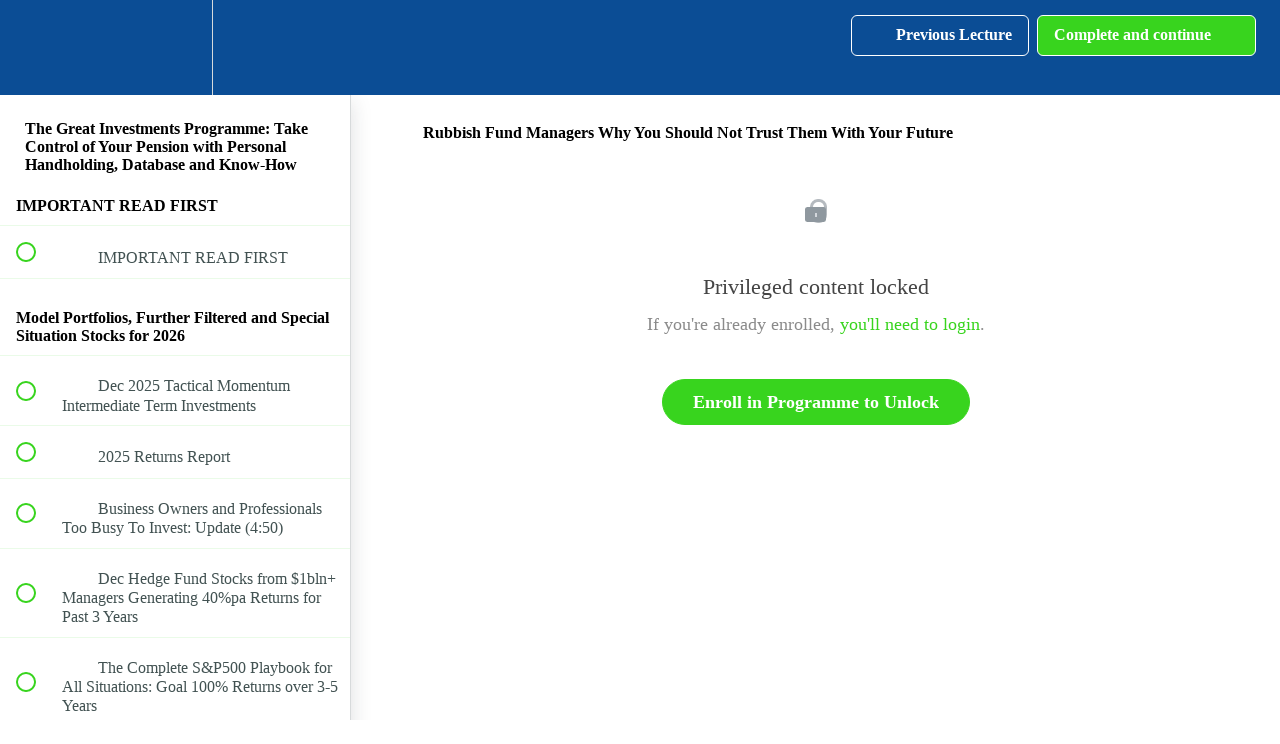

--- FILE ---
content_type: text/html; charset=utf-8
request_url: https://www.trading-champions.com/courses/tradingonline/lectures/24356583
body_size: 53977
content:
<!DOCTYPE html>
<html>
  <head>
    <script src="https://releases.transloadit.com/uppy/v4.18.0/uppy.min.js"></script><link rel="stylesheet" href="https://releases.transloadit.com/uppy/v4.18.0/uppy.min.css" />
    <link href='https://static-media.hotmart.com/zaQXiakuyqf-bBn9j-gSovq_EkU=/32x32/https://uploads.teachablecdn.com/attachments/VDqF1CIpQuK7olPFa95V_35+_MG_7436+AAVA+Photography+www.aava.co.uk.jpg' rel='icon' type='image/png'>

<link href='https://static-media.hotmart.com/STC823YhSk4ako0ub4OjJI6jR3o=/72x72/https://uploads.teachablecdn.com/attachments/VDqF1CIpQuK7olPFa95V_35+_MG_7436+AAVA+Photography+www.aava.co.uk.jpg' rel='apple-touch-icon' type='image/png'>

<link href='https://static-media.hotmart.com/cjRiWYvzfzA7SitzuHyiZORSkD4=/144x144/https://uploads.teachablecdn.com/attachments/VDqF1CIpQuK7olPFa95V_35+_MG_7436+AAVA+Photography+www.aava.co.uk.jpg' rel='apple-touch-icon' type='image/png'>

<link href='https://assets.teachablecdn.com/splash-images/teachable-apple-startup-image.png' rel='apple-touch-startup-image' type='image/png'>

<link href='https://assets.teachablecdn.com/splash-images/teachable-apple-startup-image_2x.png' rel='apple-touch-startup-image' type='image/png'>

<meta name='apple-mobile-web-app-capable' content='yes' />
<meta charset="UTF-8">
<meta name="csrf-param" content="authenticity_token" />
<meta name="csrf-token" content="c_BqOvMBiDFcmGpHUV45E2cJ0ChtDR14Ym-_yFIZX7pmHTv-v6Bbs-cz4rqX7qPxUc1_byY3xUN1AwkpSewvWg" />
<link rel="stylesheet" href="https://fedora.teachablecdn.com/assets/bootstrap-748e653be2be27c8e709ced95eab64a05c870fcc9544b56e33dfe1a9a539317d.css" data-turbolinks-track="true" /><link href="https://teachable-themeable.learning.teachable.com/themecss/production/base.css?_=54f486b1ff7b&amp;brand_course_heading=%23ffffff&amp;brand_heading=%232b3636&amp;brand_homepage_heading=%23fffcfc&amp;brand_navbar_fixed_text=%23FFFFFF&amp;brand_navbar_text=%23FFFFFF&amp;brand_primary=%230B4D95&amp;brand_secondary=%2338d41e&amp;brand_text=%232b3636&amp;logged_out_homepage_background_image_overlay=0.0" rel="stylesheet" data-turbolinks-track="true"></link>
<title>Rubbish Fund Managers Why You Should Not Trust Them With Your Future</title>
<meta name="description" content="Pay once, lifetime access (limited time offer). Hedge Fund Manager Handholding. All the Data to Help You Control Your Own Investments. Beginners to Advanced. All Investing Carries Risk. Past Performance is Not a Guarantee of the Future. Markets Can Fall Too. This is Not Financial Advice, But Data">
<link rel="canonical" href="https://www.trading-champions.com/courses/14185/lectures/24356583">
<meta property="og:description" content="Pay once, lifetime access (limited time offer). Hedge Fund Manager Handholding. All the Data to Help You Control Your Own Investments. Beginners to Advanced. All Investing Carries Risk. Past Performance is Not a Guarantee of the Future. Markets Can Fall Too. This is Not Financial Advice, But Data and Education.">
<meta property="og:image" content="https://uploads.teachablecdn.com/attachments/WIGpe9K6Q6evRDsIq54o_120+_MG_7575+AAVA+Photography+www.aava.co.uk.jpg">
<meta property="og:title" content="Rubbish Fund Managers Why You Should Not Trust Them With Your Future">
<meta property="og:type" content="website">
<meta property="og:url" content="https://www.trading-champions.com/courses/14185/lectures/24356583">
<meta name="twitter:card" content="summary_large_image">
<meta name="twitter:site" content="alpeshbp">
<meta name="brand_video_player_color" content="#39949A">
<meta name="site_title" content="Trading &amp; Investing Champions by Alpesh Patel OBE">
<style>.course-block.odd-stripe, .block.odd-stripe { background-color: #ffffff; }
.flexcenter { display: flex; align-items: center; }
.hero-wrapper { background: url('https://uploads.teachablecdn.com/attachments/KO5YRS2QMrrpp4THuTAt_alpesh.jpg') no-repeat center top; background-size: cover; }
.new-hero-homepage {  height: 710px; }
.new-hero-homepage h1 { font-size: 50px; line-height: 47px; color: white; font-weight: 700; }
.new-hero-homepage h1 { font-size: 36px; line-height: 47px; color: white; font-weight: normal !important; }
.new-hero-homepage h3 { color: white; font-weight: 700;}
.hero-box { background: #00000049; padding: 30px 0; }
.ph-block h2 { font-size: 36px; margin-bottom: 40px; margin-top: 0; }
.ph-block h2 span, .ph-underline span { border-bottom: 4px solid #38d41e; }
.ph-block ul li { font-size: 18px; }
.ph-block { padding-top: 80px; padding-bottom: 80px; background: white; }
.ph-dark { background: #edefed; }
.embed-container { position: relative; padding-bottom: 56.25%; height: 0; overflow: hidden; max-width: 100%; } .embed-container iframe, .embed-container object, .embed-container embed { position: absolute; top: 0; left: 0; width: 100%; height: 100%; }
blockquote { font-size: 36px; border-left-color: #38d41e;}

/*===new css by sumit====*/
.navbar-fedora.is-at-top.is-not-signed-in.hide-nav-background-color.sticky {
    background-color: #0b4d95!important;
    background: #0b4d95!important;
}
.navbar-fedora .navbar-brand.header-logo img {
    padding: 5px;
}

/* 
    MEDIA QUERY FUN
*/

/* Huge Devices */
@media only screen and (min-width: 1201px) {
    
}

/* Large Devices, Wide Screens */
@media only screen and (max-width : 1200px) {
    
}

/* Medium Devices, Desktops */
@media only screen and (max-width : 992px) {
    
}
 
/* iPad Pro portrait mode */
@media only screen and (min-device-width : 769px) and (max-device-width : 1024px) and (orientation : portrait) {
    
} 

/* Small Devices, Tablets */
@media only screen and (max-width : 768px) {

}

@media only screen and (min-width:480px) and  (max-width:767px) {

}

/* Extra Small Devices, Phones */ 
@media only screen and (max-width : 480px) {
    .hero-wrapper { background-position-x: 80% !important; }
    .new-hero-homepage h1 { font-size: 24px !important; line-height: 34px !important; }
    .hero-box a { margin-top: 10px; }
    .feature-blocks { min-height: 0 !important; }
    .big-testimonial { margin-bottom: 20px !important; }
}

/* Custom, iPhone Retina */ 
@media only screen and (max-width : 320px) {

}

.review-page-wrapper p { font-size: 16px; line-height: 1.8;}	
.review-page-wrapper section.banner-section { padding:60px 0 30px}
.review-page-wrapper .banner-wrapper { padding: 50px 0; position: relative;}
.review-page-wrapper .banner-content h3{margin:0 0 10px;}
.review-page-wrapper .banner-content { padding: 50px 15px;  width: 100%; max-width: 310px; position: relative; z-index: 1}
.review-page-wrapper .banner-image { position: absolute; top: 0; right: 0; bottom: 0; left: 100px;}
.review-page-wrapper .banner-image img {width: 100%; height: 100%; object-fit: cover; object-position: left;}

.review-page-wrapper .video-section { width: 100%; max-width: 480px; margin: auto; padding: 0 0 30px;}
.review-page-wrapper .video-section iframe { width: 100%;height: 270px;}

.review-page-wrapper section.review-content-wrapper {padding-bottom: 100px;}
.review-page-wrapper section.review-content-wrapper h2{font-size: 18px; margin:0 0 30px; line-height: 1.5}
.review-page-wrapper section.review-content-wrapper h2 i { background: #f7f7f7;}
.review-page-wrapper section.review-content-wrapper h3 {font-size: 22px; margin:0 0 30px; line-height: 1.5; color: #a3a3a3}
.review-page-wrapper .main-content p { margin: 0 0 30px; color: #000;}
.review-page-wrapper .main-content h4 { font-size: 17px; margin: 0 0 30px;}
.review-page-wrapper .sidebar-content ul { line-height: 1.8; font-size: 14px; padding-left: 30px;}
.review-page-wrapper .sidebar-content p { font-size: 14px;}
.review-page-wrapper .sidebar-content h4 { font-size: 15px; font-weight: 600;}

@media(max-width: 767px){
	.review-page-wrapper .banner-wrapper{display: flex; flex-direction: row; flex-wrap: wrap; padding: 20px 0;}
	.review-page-wrapper .banner-image { position: static; order: 1; max-width: 90%; margin: 0 auto 20px;}
	.review-page-wrapper .banner-content{order: 2; max-width: 100%}
	.review-page-wrapper .banner-section .container{padding: 0; text-align: center;}
	.review-page-wrapper .video-section{padding: 0 0 20px;}
	.review-page-wrapper .sidebar-wrapper,.main-content {text-align: center;}
	.review-page-wrapper section.banner-section { padding: 0;}
    .review-page-wrapper .sidebar-content p,
    .review-page-wrapper .sidebar-content ul { font-size: 16px;}
    .review-page-wrapper p,
    .review-page-wrapper section.review-content-wrapper h3,
    .review-page-wrapper .banner-content h3{color: #000 !important}
}</style>
<script src='//fast.wistia.com/assets/external/E-v1.js'></script>
<script
  src='https://www.recaptcha.net/recaptcha/api.js'
  async
  defer></script>



      <meta name="asset_host" content="https://fedora.teachablecdn.com">
     <script>
  (function () {
    const origCreateElement = Document.prototype.createElement;
    Document.prototype.createElement = function () {
      const el = origCreateElement.apply(this, arguments);
      if (arguments[0].toLowerCase() === "video") {
        const observer = new MutationObserver(() => {
          if (
            el.src &&
            el.src.startsWith("data:video") &&
            el.autoplay &&
            el.style.display === "none"
          ) {
            el.removeAttribute("autoplay");
            el.autoplay = false;
            el.style.display = "none";
            observer.disconnect();
          }
        });
        observer.observe(el, {
          attributes: true,
          attributeFilter: ["src", "autoplay", "style"],
        });
      }
      return el;
    };
  })();
</script>
<script src="https://fedora.teachablecdn.com/packs/student-globals--1463f1f1bdf1bb9a431c.js"></script><script src="https://fedora.teachablecdn.com/packs/student-legacy--38db0977d3748059802d.js"></script><script src="https://fedora.teachablecdn.com/packs/student--8dc1fd39145423779044.js"></script>
<meta id='iris-url' data-iris-url=https://eventable.internal.teachable.com />
<script type="text/javascript">
  window.heap=window.heap||[],heap.load=function(e,t){window.heap.appid=e,window.heap.config=t=t||{};var r=document.createElement("script");r.type="text/javascript",r.async=!0,r.src="https://cdn.heapanalytics.com/js/heap-"+e+".js";var a=document.getElementsByTagName("script")[0];a.parentNode.insertBefore(r,a);for(var n=function(e){return function(){heap.push([e].concat(Array.prototype.slice.call(arguments,0)))}},p=["addEventProperties","addUserProperties","clearEventProperties","identify","resetIdentity","removeEventProperty","setEventProperties","track","unsetEventProperty"],o=0;o<p.length;o++)heap[p[o]]=n(p[o])},heap.load("318805607");
  window.heapShouldTrackUser = true;
</script>


<script type="text/javascript">
  var _user_id = ''; // Set to the user's ID, username, or email address, or '' if not yet known.
  var _session_id = '549ab91b6a73652fe501375dc84304d0'; // Set to a unique session ID for the visitor's current browsing session.

  var _sift = window._sift = window._sift || [];
  _sift.push(['_setAccount', '2e541754ec']);
  _sift.push(['_setUserId', _user_id]);
  _sift.push(['_setSessionId', _session_id]);
  _sift.push(['_trackPageview']);

  (function() {
    function ls() {
      var e = document.createElement('script');
      e.src = 'https://cdn.sift.com/s.js';
      document.body.appendChild(e);
    }
    if (window.attachEvent) {
      window.attachEvent('onload', ls);
    } else {
      window.addEventListener('load', ls, false);
    }
  })();
</script>


<!--Start of tiktok pixel Script-->
<script>
		!function (w, d, t) {
		  w.TiktokAnalyticsObject=t;var ttq=w[t]=w[t]||[];ttq.methods=["page","track","identify","instances","debug","on","off","once","ready","alias","group","enableCookie","disableCookie"],ttq.setAndDefer=function(t,e){t[e]=function(){t.push([e].concat(Array.prototype.slice.call(arguments,0)))}};for(var i=0;i<ttq.methods.length;i++)ttq.setAndDefer(ttq,ttq.methods[i]);ttq.instance=function(t){for(var e=ttq._i[t]||[],n=0;n<ttq.methods.length;n++)ttq.setAndDefer(e,ttq.methods[n]);return e},ttq.load=function(e,n){var i="https://analytics.tiktok.com/i18n/pixel/events.js";ttq._i=ttq._i||{},ttq._i[e]=[],ttq._i[e]._u=i,ttq._t=ttq._t||{},ttq._t[e]=+new Date,ttq._o=ttq._o||{},ttq._o[e]=n||{};var o=document.createElement("script");o.type="text/javascript",o.async=!0,o.src=i+"?sdkid="+e+"&lib="+t;var a=document.getElementsByTagName("script")[0];a.parentNode.insertBefore(o,a)};
		
		  ttq.load('C4EBI508LA0ND2JPFIUG');
		  ttq.page();
		}(window, document, 'ttq');
	</script>
<!--End of tiktok pixel Script-->
<script id='pixel-script-poptin' src='https://cdn.popt.in/pixel.js?id=254ea3c4e5f9b' async='true'></script> 
<!-- Google Tag Manager -->
<script>(function(w,d,s,l,i){w[l]=w[l]||[];w[l].push({'gtm.start':
new Date().getTime(),event:'gtm.js'});var f=d.getElementsByTagName(s)[0],
j=d.createElement(s),dl=l!='dataLayer'?'&l='+l:'';j.async=true;j.src=
'https://www.googletagmanager.com/gtm.js?id='+i+dl;f.parentNode.insertBefore(j,f);
})(window,document,'script','dataLayer','GTM-PNTSS2L');</script>
<!-- End Google Tag Manager -->

<!-- Global site tag (gtag.js) - Google Analytics -->
<script async src="https://www.googletagmanager.com/gtag/js?id=UA-79675327-3"></script>
<script>
  window.dataLayer = window.dataLayer || [];
  function gtag(){dataLayer.push(arguments);}
  gtag('js', new Date());

  gtag('config', 'UA-79675327-3');
</script>

<!-- Facebook Pixel Code -->
<script>
  !function(f,b,e,v,n,t,s)
  {if(f.fbq)return;n=f.fbq=function(){n.callMethod?
  n.callMethod.apply(n,arguments):n.queue.push(arguments)};
  if(!f._fbq)f._fbq=n;n.push=n;n.loaded=!0;n.version='2.0';
  n.queue=[];t=b.createElement(e);t.async=!0;
  t.src=v;s=b.getElementsByTagName(e)[0];
  s.parentNode.insertBefore(t,s)}(window, document,'script',
  'https://connect.facebook.net/en_US/fbevents.js');
  fbq('init', '897784880298847');
  fbq('track', 'PageView');
</script>
<noscript><img height="1" width="1" style="display:none"
  src="https://www.facebook.com/tr?id=897784880298847&ev=PageView&noscript=1"
/></noscript>
<!-- End Facebook Pixel Code -->
<!--Start of Tawk.to Script-->
<script type="text/javascript">
var Tawk_API=Tawk_API||{}, Tawk_LoadStart=new Date();
(function(){
var s1=document.createElement("script"),s0=document.getElementsByTagName("script")[0];
s1.async=true;
s1.src='https://embed.tawk.to/5bccfdecb9993f2ada150e77/default';
s1.charset='UTF-8';
s1.setAttribute('crossorigin','*');
s0.parentNode.insertBefore(s1,s0);
})();

$(window).scroll(function() {
if ($(this).scrollTop() > 1){  
    $('#navbar').addClass("sticky");
  }
  else{
    $('#navbar').removeClass("sticky");
  }
});
</script>
<!--End of Tawk.to Script-->

<meta name="google-site-verification" content="Q4ucmKUBpyDYTgKfc7K1MdB10-lkXY4fa4yRQV2iW-w" />
<link rel="stylesheet" href="https://cdnjs.cloudflare.com/ajax/libs/owl-carousel/1.3.3/owl.carousel.min.css" integrity="sha256-fDncdclXlALqR3HOO34OGHxek91q8ApmD3gGldM+Rng=" crossorigin="anonymous" />
<script src="https://cdnjs.cloudflare.com/ajax/libs/owl-carousel/1.3.3/owl.carousel.min.js" integrity="sha256-4OK8Th0+5QJMThqlimytmqQvxjqMic4YATocjyuUh1w=" crossorigin="anonymous"></script>
<link href="https://stackpath.bootstrapcdn.com/font-awesome/4.7.0/css/font-awesome.min.css" rel="stylesheet" integrity="sha384-wvfXpqpZZVQGK6TAh5PVlGOfQNHSoD2xbE+QkPxCAFlNEevoEH3Sl0sibVcOQVnN" crossorigin="anonymous">
<style>
  .navbar-fedora.is-at-top.is-not-signed-in.hide-nav-background-color.sticky {
    background-color: #0b4d95!important;
    background: #0b4d95!important;
}
.navbar-fedora .navbar-brand.header-logo img {
    padding: 5px;
}
</style>
</style>
<script src="https://elfsightcdn.com/platform.js" async></script>
<script async type="text/javascript" src="https://testimonial.to/js/widget-embed.js"></script>

<!-- Facebook Pixel Code -->
<script>
!function(f,b,e,v,n,t,s)
{if(f.fbq)return;n=f.fbq=function(){n.callMethod?
n.callMethod.apply(n,arguments):n.queue.push(arguments)};
if(!f._fbq)f._fbq=n;n.push=n;n.loaded=!0;n.version='2.0';
n.queue=[];t=b.createElement(e);t.async=!0;
t.src=v;s=b.getElementsByTagName(e)[0];
s.parentNode.insertBefore(t,s)}(window,document,'script',
'https://connect.facebook.net/en_US/fbevents.js');
 fbq('init', '897784880298847'); 
fbq('track', 'PageView');
fbq('track', 'ViewContent');
</script>
<noscript>
 <img height="1" width="1" 
src="https://www.facebook.com/tr?id=897784880298847&ev=PageView
&noscript=1"/>
</noscript>
<!-- End Facebook Pixel Code -->
<!-- Google Code for Trading-Champions Conversion Page -->
<!--this part goes above your Conversion code-->
<html><head></head><body>
<!--place your conversion code below this line-->
<script type="text/javascript">
/* <![CDATA[ */
var google_conversion_id = 982681330;
var google_conversion_language = "en";
var google_conversion_format = "3";
var google_conversion_color = "ffffff";
var google_conversion_label = "fcggCM3ftXUQ8o3K1AM";
var google_remarketing_only = false;
/* ]]> */
</script>
<script type="text/javascript" src="//www.googleadservices.com/pagead/conversion.js">
</script>
<noscript>
<div style="display:inline;">
<img height="1" width="1" style="border-style:none;" alt="" src="//www.googleadservices.com/pagead/conversion/982681330/?label=fcggCM3ftXUQ8o3K1AM&amp;guid=ON&amp;script=0"/>
</div>
</noscript>
<!--This code goes below the conversion code-->
<script type="text/javascript">
    window._tfa = window._tfa || [];
    _tfa.push({ notify: 'action',name: 'page_view' });
</script>
<script src="//cdn.taboola.com/libtrc/taboolaaccount-alpeshpateltradermindcom/tfa.js"></script>

<script data-obct type="text/javascript">
  /** DO NOT MODIFY THIS CODE**/
  !function(_window, _document) {
    var OB_ADV_ID='005944bc40ecef0b31a09b36521097848c';
    if (_window.obApi) {var toArray = function(object) {return Object.prototype.toString.call(object) === '[object Array]' ? object : [object];};_window.obApi.marketerId = toArray(_window.obApi.marketerId).concat(toArray(OB_ADV_ID));return;}
    var api = _window.obApi = function() {api.dispatch ? api.dispatch.apply(api, arguments) : api.queue.push(arguments);};api.version = '1.1';api.loaded = true;api.marketerId = OB_ADV_ID;api.queue = [];var tag = _document.createElement('script');tag.async = true;tag.src = '//amplify.outbrain.com/cp/obtp.js';tag.type = 'text/javascript';var script = _document.getElementsByTagName('script')[0];script.parentNode.insertBefore(tag, script);}(window, document);
obApi('track', 'PAGE_VIEW');
</script>
<script type="text/javascript">
    (function(e,a){
        var t,r=e.getElementsByTagName("head")[0],c=e.location.protocol;
        t=e.createElement("script");t.type="text/javascript";
        t.charset="utf-8";t.async=!0;t.defer=!0;
        t.src=c+"//front.optimonk.com/public/"+a+"/js/preload.js";r.appendChild(t);
    })(document,"124339");
</script>
</body></html>

<!-- Google tag (gtag.js) -->
<script async src="https://www.googletagmanager.com/gtag/js?id=G-SL8LSCXHSV"></script>
<script>
  window.dataLayer = window.dataLayer || [];
  function gtag(){dataLayer.push(arguments);}
  gtag('js', new Date());

  gtag('config', 'G-SL8LSCXHSV', {
    'user_id': '',
    'school_id': '7112',
    'school_domain': 'www.trading-champions.com'
  });
</script>

<!-- Facebook Pixel Code -->
<script>
  var ownerPixelId = '897784880298847'
  !function(f,b,e,v,n,t,s)
  {if(f.fbq)return;n=f.fbq=function(){n.callMethod?
  n.callMethod.apply(n,arguments):n.queue.push(arguments)};
  if(!f.fbq)f.fbq=n;n.push=n;n.loaded=!0;n.version='2.0';
  n.queue=[];t=b.createElement(e);t.async=!0;
  t.src=v;s=b.getElementsByTagName(e)[0];
  s.parentNode.insertBefore(t,s)}(window, document,'script',
  'https://connect.facebook.net/en_US/fbevents.js');
  fbq('dataProcessingOptions', ['LDU'], 0, 0);
  fbq('init', '897784880298847');
  fbq('track', 'PageView');
</script>
<noscript>
  <img height="1" width="1" style="display:none" src="https://www.facebook.com/tr?id=897784880298847&ev=PageView&noscript=1"/>
</noscript>

<!-- End Facebook Pixel Code -->
<script>(function(w,d,s,l,i){w[l]=w[l]||[];w[l].push({'gtm.start':
  new Date().getTime(),event:'gtm.js'});var f=d.getElementsByTagName(s)[0],
  j=d.createElement(s),dl=l!='dataLayer'?'&l='+l:'';j.async=true;j.src=
  'https://www.googletagmanager.com/gtm.js?id='+i+dl;f.parentNode.insertBefore(j,f);
  })(window,document,'script','dataLayer','GTM-TN44FPB4');

  var gtm_id = 'GTM-TN44FPB4'
</script>


<meta http-equiv="X-UA-Compatible" content="IE=edge">
<script type="text/javascript">window.NREUM||(NREUM={});NREUM.info={"beacon":"bam.nr-data.net","errorBeacon":"bam.nr-data.net","licenseKey":"NRBR-08e3a2ada38dc55a529","applicationID":"1065060701","transactionName":"dAxdTUFZXVQEQh0JAFQXRktWRR5LCV9F","queueTime":0,"applicationTime":196,"agent":""}</script>
<script type="text/javascript">(window.NREUM||(NREUM={})).init={privacy:{cookies_enabled:true},ajax:{deny_list:["bam.nr-data.net"]},feature_flags:["soft_nav"],distributed_tracing:{enabled:true}};(window.NREUM||(NREUM={})).loader_config={agentID:"1103368432",accountID:"4102727",trustKey:"27503",xpid:"UAcHU1FRDxABVFdXBwcHUVQA",licenseKey:"NRBR-08e3a2ada38dc55a529",applicationID:"1065060701",browserID:"1103368432"};;/*! For license information please see nr-loader-spa-1.308.0.min.js.LICENSE.txt */
(()=>{var e,t,r={384:(e,t,r)=>{"use strict";r.d(t,{NT:()=>a,US:()=>u,Zm:()=>o,bQ:()=>d,dV:()=>c,pV:()=>l});var n=r(6154),i=r(1863),s=r(1910);const a={beacon:"bam.nr-data.net",errorBeacon:"bam.nr-data.net"};function o(){return n.gm.NREUM||(n.gm.NREUM={}),void 0===n.gm.newrelic&&(n.gm.newrelic=n.gm.NREUM),n.gm.NREUM}function c(){let e=o();return e.o||(e.o={ST:n.gm.setTimeout,SI:n.gm.setImmediate||n.gm.setInterval,CT:n.gm.clearTimeout,XHR:n.gm.XMLHttpRequest,REQ:n.gm.Request,EV:n.gm.Event,PR:n.gm.Promise,MO:n.gm.MutationObserver,FETCH:n.gm.fetch,WS:n.gm.WebSocket},(0,s.i)(...Object.values(e.o))),e}function d(e,t){let r=o();r.initializedAgents??={},t.initializedAt={ms:(0,i.t)(),date:new Date},r.initializedAgents[e]=t}function u(e,t){o()[e]=t}function l(){return function(){let e=o();const t=e.info||{};e.info={beacon:a.beacon,errorBeacon:a.errorBeacon,...t}}(),function(){let e=o();const t=e.init||{};e.init={...t}}(),c(),function(){let e=o();const t=e.loader_config||{};e.loader_config={...t}}(),o()}},782:(e,t,r)=>{"use strict";r.d(t,{T:()=>n});const n=r(860).K7.pageViewTiming},860:(e,t,r)=>{"use strict";r.d(t,{$J:()=>u,K7:()=>c,P3:()=>d,XX:()=>i,Yy:()=>o,df:()=>s,qY:()=>n,v4:()=>a});const n="events",i="jserrors",s="browser/blobs",a="rum",o="browser/logs",c={ajax:"ajax",genericEvents:"generic_events",jserrors:i,logging:"logging",metrics:"metrics",pageAction:"page_action",pageViewEvent:"page_view_event",pageViewTiming:"page_view_timing",sessionReplay:"session_replay",sessionTrace:"session_trace",softNav:"soft_navigations",spa:"spa"},d={[c.pageViewEvent]:1,[c.pageViewTiming]:2,[c.metrics]:3,[c.jserrors]:4,[c.spa]:5,[c.ajax]:6,[c.sessionTrace]:7,[c.softNav]:8,[c.sessionReplay]:9,[c.logging]:10,[c.genericEvents]:11},u={[c.pageViewEvent]:a,[c.pageViewTiming]:n,[c.ajax]:n,[c.spa]:n,[c.softNav]:n,[c.metrics]:i,[c.jserrors]:i,[c.sessionTrace]:s,[c.sessionReplay]:s,[c.logging]:o,[c.genericEvents]:"ins"}},944:(e,t,r)=>{"use strict";r.d(t,{R:()=>i});var n=r(3241);function i(e,t){"function"==typeof console.debug&&(console.debug("New Relic Warning: https://github.com/newrelic/newrelic-browser-agent/blob/main/docs/warning-codes.md#".concat(e),t),(0,n.W)({agentIdentifier:null,drained:null,type:"data",name:"warn",feature:"warn",data:{code:e,secondary:t}}))}},993:(e,t,r)=>{"use strict";r.d(t,{A$:()=>s,ET:()=>a,TZ:()=>o,p_:()=>i});var n=r(860);const i={ERROR:"ERROR",WARN:"WARN",INFO:"INFO",DEBUG:"DEBUG",TRACE:"TRACE"},s={OFF:0,ERROR:1,WARN:2,INFO:3,DEBUG:4,TRACE:5},a="log",o=n.K7.logging},1541:(e,t,r)=>{"use strict";r.d(t,{U:()=>i,f:()=>n});const n={MFE:"MFE",BA:"BA"};function i(e,t){if(2!==t?.harvestEndpointVersion)return{};const r=t.agentRef.runtime.appMetadata.agents[0].entityGuid;return e?{"source.id":e.id,"source.name":e.name,"source.type":e.type,"parent.id":e.parent?.id||r,"parent.type":e.parent?.type||n.BA}:{"entity.guid":r,appId:t.agentRef.info.applicationID}}},1687:(e,t,r)=>{"use strict";r.d(t,{Ak:()=>d,Ze:()=>h,x3:()=>u});var n=r(3241),i=r(7836),s=r(3606),a=r(860),o=r(2646);const c={};function d(e,t){const r={staged:!1,priority:a.P3[t]||0};l(e),c[e].get(t)||c[e].set(t,r)}function u(e,t){e&&c[e]&&(c[e].get(t)&&c[e].delete(t),p(e,t,!1),c[e].size&&f(e))}function l(e){if(!e)throw new Error("agentIdentifier required");c[e]||(c[e]=new Map)}function h(e="",t="feature",r=!1){if(l(e),!e||!c[e].get(t)||r)return p(e,t);c[e].get(t).staged=!0,f(e)}function f(e){const t=Array.from(c[e]);t.every(([e,t])=>t.staged)&&(t.sort((e,t)=>e[1].priority-t[1].priority),t.forEach(([t])=>{c[e].delete(t),p(e,t)}))}function p(e,t,r=!0){const a=e?i.ee.get(e):i.ee,c=s.i.handlers;if(!a.aborted&&a.backlog&&c){if((0,n.W)({agentIdentifier:e,type:"lifecycle",name:"drain",feature:t}),r){const e=a.backlog[t],r=c[t];if(r){for(let t=0;e&&t<e.length;++t)g(e[t],r);Object.entries(r).forEach(([e,t])=>{Object.values(t||{}).forEach(t=>{t[0]?.on&&t[0]?.context()instanceof o.y&&t[0].on(e,t[1])})})}}a.isolatedBacklog||delete c[t],a.backlog[t]=null,a.emit("drain-"+t,[])}}function g(e,t){var r=e[1];Object.values(t[r]||{}).forEach(t=>{var r=e[0];if(t[0]===r){var n=t[1],i=e[3],s=e[2];n.apply(i,s)}})}},1738:(e,t,r)=>{"use strict";r.d(t,{U:()=>f,Y:()=>h});var n=r(3241),i=r(9908),s=r(1863),a=r(944),o=r(5701),c=r(3969),d=r(8362),u=r(860),l=r(4261);function h(e,t,r,s){const h=s||r;!h||h[e]&&h[e]!==d.d.prototype[e]||(h[e]=function(){(0,i.p)(c.xV,["API/"+e+"/called"],void 0,u.K7.metrics,r.ee),(0,n.W)({agentIdentifier:r.agentIdentifier,drained:!!o.B?.[r.agentIdentifier],type:"data",name:"api",feature:l.Pl+e,data:{}});try{return t.apply(this,arguments)}catch(e){(0,a.R)(23,e)}})}function f(e,t,r,n,a){const o=e.info;null===r?delete o.jsAttributes[t]:o.jsAttributes[t]=r,(a||null===r)&&(0,i.p)(l.Pl+n,[(0,s.t)(),t,r],void 0,"session",e.ee)}},1741:(e,t,r)=>{"use strict";r.d(t,{W:()=>s});var n=r(944),i=r(4261);class s{#e(e,...t){if(this[e]!==s.prototype[e])return this[e](...t);(0,n.R)(35,e)}addPageAction(e,t){return this.#e(i.hG,e,t)}register(e){return this.#e(i.eY,e)}recordCustomEvent(e,t){return this.#e(i.fF,e,t)}setPageViewName(e,t){return this.#e(i.Fw,e,t)}setCustomAttribute(e,t,r){return this.#e(i.cD,e,t,r)}noticeError(e,t){return this.#e(i.o5,e,t)}setUserId(e,t=!1){return this.#e(i.Dl,e,t)}setApplicationVersion(e){return this.#e(i.nb,e)}setErrorHandler(e){return this.#e(i.bt,e)}addRelease(e,t){return this.#e(i.k6,e,t)}log(e,t){return this.#e(i.$9,e,t)}start(){return this.#e(i.d3)}finished(e){return this.#e(i.BL,e)}recordReplay(){return this.#e(i.CH)}pauseReplay(){return this.#e(i.Tb)}addToTrace(e){return this.#e(i.U2,e)}setCurrentRouteName(e){return this.#e(i.PA,e)}interaction(e){return this.#e(i.dT,e)}wrapLogger(e,t,r){return this.#e(i.Wb,e,t,r)}measure(e,t){return this.#e(i.V1,e,t)}consent(e){return this.#e(i.Pv,e)}}},1863:(e,t,r)=>{"use strict";function n(){return Math.floor(performance.now())}r.d(t,{t:()=>n})},1910:(e,t,r)=>{"use strict";r.d(t,{i:()=>s});var n=r(944);const i=new Map;function s(...e){return e.every(e=>{if(i.has(e))return i.get(e);const t="function"==typeof e?e.toString():"",r=t.includes("[native code]"),s=t.includes("nrWrapper");return r||s||(0,n.R)(64,e?.name||t),i.set(e,r),r})}},2555:(e,t,r)=>{"use strict";r.d(t,{D:()=>o,f:()=>a});var n=r(384),i=r(8122);const s={beacon:n.NT.beacon,errorBeacon:n.NT.errorBeacon,licenseKey:void 0,applicationID:void 0,sa:void 0,queueTime:void 0,applicationTime:void 0,ttGuid:void 0,user:void 0,account:void 0,product:void 0,extra:void 0,jsAttributes:{},userAttributes:void 0,atts:void 0,transactionName:void 0,tNamePlain:void 0};function a(e){try{return!!e.licenseKey&&!!e.errorBeacon&&!!e.applicationID}catch(e){return!1}}const o=e=>(0,i.a)(e,s)},2614:(e,t,r)=>{"use strict";r.d(t,{BB:()=>a,H3:()=>n,g:()=>d,iL:()=>c,tS:()=>o,uh:()=>i,wk:()=>s});const n="NRBA",i="SESSION",s=144e5,a=18e5,o={STARTED:"session-started",PAUSE:"session-pause",RESET:"session-reset",RESUME:"session-resume",UPDATE:"session-update"},c={SAME_TAB:"same-tab",CROSS_TAB:"cross-tab"},d={OFF:0,FULL:1,ERROR:2}},2646:(e,t,r)=>{"use strict";r.d(t,{y:()=>n});class n{constructor(e){this.contextId=e}}},2843:(e,t,r)=>{"use strict";r.d(t,{G:()=>s,u:()=>i});var n=r(3878);function i(e,t=!1,r,i){(0,n.DD)("visibilitychange",function(){if(t)return void("hidden"===document.visibilityState&&e());e(document.visibilityState)},r,i)}function s(e,t,r){(0,n.sp)("pagehide",e,t,r)}},3241:(e,t,r)=>{"use strict";r.d(t,{W:()=>s});var n=r(6154);const i="newrelic";function s(e={}){try{n.gm.dispatchEvent(new CustomEvent(i,{detail:e}))}catch(e){}}},3304:(e,t,r)=>{"use strict";r.d(t,{A:()=>s});var n=r(7836);const i=()=>{const e=new WeakSet;return(t,r)=>{if("object"==typeof r&&null!==r){if(e.has(r))return;e.add(r)}return r}};function s(e){try{return JSON.stringify(e,i())??""}catch(e){try{n.ee.emit("internal-error",[e])}catch(e){}return""}}},3333:(e,t,r)=>{"use strict";r.d(t,{$v:()=>u,TZ:()=>n,Xh:()=>c,Zp:()=>i,kd:()=>d,mq:()=>o,nf:()=>a,qN:()=>s});const n=r(860).K7.genericEvents,i=["auxclick","click","copy","keydown","paste","scrollend"],s=["focus","blur"],a=4,o=1e3,c=2e3,d=["PageAction","UserAction","BrowserPerformance"],u={RESOURCES:"experimental.resources",REGISTER:"register"}},3434:(e,t,r)=>{"use strict";r.d(t,{Jt:()=>s,YM:()=>d});var n=r(7836),i=r(5607);const s="nr@original:".concat(i.W),a=50;var o=Object.prototype.hasOwnProperty,c=!1;function d(e,t){return e||(e=n.ee),r.inPlace=function(e,t,n,i,s){n||(n="");const a="-"===n.charAt(0);for(let o=0;o<t.length;o++){const c=t[o],d=e[c];l(d)||(e[c]=r(d,a?c+n:n,i,c,s))}},r.flag=s,r;function r(t,r,n,c,d){return l(t)?t:(r||(r=""),nrWrapper[s]=t,function(e,t,r){if(Object.defineProperty&&Object.keys)try{return Object.keys(e).forEach(function(r){Object.defineProperty(t,r,{get:function(){return e[r]},set:function(t){return e[r]=t,t}})}),t}catch(e){u([e],r)}for(var n in e)o.call(e,n)&&(t[n]=e[n])}(t,nrWrapper,e),nrWrapper);function nrWrapper(){var s,o,l,h;let f;try{o=this,s=[...arguments],l="function"==typeof n?n(s,o):n||{}}catch(t){u([t,"",[s,o,c],l],e)}i(r+"start",[s,o,c],l,d);const p=performance.now();let g;try{return h=t.apply(o,s),g=performance.now(),h}catch(e){throw g=performance.now(),i(r+"err",[s,o,e],l,d),f=e,f}finally{const e=g-p,t={start:p,end:g,duration:e,isLongTask:e>=a,methodName:c,thrownError:f};t.isLongTask&&i("long-task",[t,o],l,d),i(r+"end",[s,o,h],l,d)}}}function i(r,n,i,s){if(!c||t){var a=c;c=!0;try{e.emit(r,n,i,t,s)}catch(t){u([t,r,n,i],e)}c=a}}}function u(e,t){t||(t=n.ee);try{t.emit("internal-error",e)}catch(e){}}function l(e){return!(e&&"function"==typeof e&&e.apply&&!e[s])}},3606:(e,t,r)=>{"use strict";r.d(t,{i:()=>s});var n=r(9908);s.on=a;var i=s.handlers={};function s(e,t,r,s){a(s||n.d,i,e,t,r)}function a(e,t,r,i,s){s||(s="feature"),e||(e=n.d);var a=t[s]=t[s]||{};(a[r]=a[r]||[]).push([e,i])}},3738:(e,t,r)=>{"use strict";r.d(t,{He:()=>i,Kp:()=>o,Lc:()=>d,Rz:()=>u,TZ:()=>n,bD:()=>s,d3:()=>a,jx:()=>l,sl:()=>h,uP:()=>c});const n=r(860).K7.sessionTrace,i="bstResource",s="resource",a="-start",o="-end",c="fn"+a,d="fn"+o,u="pushState",l=1e3,h=3e4},3785:(e,t,r)=>{"use strict";r.d(t,{R:()=>c,b:()=>d});var n=r(9908),i=r(1863),s=r(860),a=r(3969),o=r(993);function c(e,t,r={},c=o.p_.INFO,d=!0,u,l=(0,i.t)()){(0,n.p)(a.xV,["API/logging/".concat(c.toLowerCase(),"/called")],void 0,s.K7.metrics,e),(0,n.p)(o.ET,[l,t,r,c,d,u],void 0,s.K7.logging,e)}function d(e){return"string"==typeof e&&Object.values(o.p_).some(t=>t===e.toUpperCase().trim())}},3878:(e,t,r)=>{"use strict";function n(e,t){return{capture:e,passive:!1,signal:t}}function i(e,t,r=!1,i){window.addEventListener(e,t,n(r,i))}function s(e,t,r=!1,i){document.addEventListener(e,t,n(r,i))}r.d(t,{DD:()=>s,jT:()=>n,sp:()=>i})},3962:(e,t,r)=>{"use strict";r.d(t,{AM:()=>a,O2:()=>l,OV:()=>s,Qu:()=>h,TZ:()=>c,ih:()=>f,pP:()=>o,t1:()=>u,tC:()=>i,wD:()=>d});var n=r(860);const i=["click","keydown","submit"],s="popstate",a="api",o="initialPageLoad",c=n.K7.softNav,d=5e3,u=500,l={INITIAL_PAGE_LOAD:"",ROUTE_CHANGE:1,UNSPECIFIED:2},h={INTERACTION:1,AJAX:2,CUSTOM_END:3,CUSTOM_TRACER:4},f={IP:"in progress",PF:"pending finish",FIN:"finished",CAN:"cancelled"}},3969:(e,t,r)=>{"use strict";r.d(t,{TZ:()=>n,XG:()=>o,rs:()=>i,xV:()=>a,z_:()=>s});const n=r(860).K7.metrics,i="sm",s="cm",a="storeSupportabilityMetrics",o="storeEventMetrics"},4234:(e,t,r)=>{"use strict";r.d(t,{W:()=>s});var n=r(7836),i=r(1687);class s{constructor(e,t){this.agentIdentifier=e,this.ee=n.ee.get(e),this.featureName=t,this.blocked=!1}deregisterDrain(){(0,i.x3)(this.agentIdentifier,this.featureName)}}},4261:(e,t,r)=>{"use strict";r.d(t,{$9:()=>u,BL:()=>c,CH:()=>p,Dl:()=>R,Fw:()=>w,PA:()=>v,Pl:()=>n,Pv:()=>A,Tb:()=>h,U2:()=>a,V1:()=>E,Wb:()=>T,bt:()=>y,cD:()=>b,d3:()=>x,dT:()=>d,eY:()=>g,fF:()=>f,hG:()=>s,hw:()=>i,k6:()=>o,nb:()=>m,o5:()=>l});const n="api-",i=n+"ixn-",s="addPageAction",a="addToTrace",o="addRelease",c="finished",d="interaction",u="log",l="noticeError",h="pauseReplay",f="recordCustomEvent",p="recordReplay",g="register",m="setApplicationVersion",v="setCurrentRouteName",b="setCustomAttribute",y="setErrorHandler",w="setPageViewName",R="setUserId",x="start",T="wrapLogger",E="measure",A="consent"},5205:(e,t,r)=>{"use strict";r.d(t,{j:()=>S});var n=r(384),i=r(1741);var s=r(2555),a=r(3333);const o=e=>{if(!e||"string"!=typeof e)return!1;try{document.createDocumentFragment().querySelector(e)}catch{return!1}return!0};var c=r(2614),d=r(944),u=r(8122);const l="[data-nr-mask]",h=e=>(0,u.a)(e,(()=>{const e={feature_flags:[],experimental:{allow_registered_children:!1,resources:!1},mask_selector:"*",block_selector:"[data-nr-block]",mask_input_options:{color:!1,date:!1,"datetime-local":!1,email:!1,month:!1,number:!1,range:!1,search:!1,tel:!1,text:!1,time:!1,url:!1,week:!1,textarea:!1,select:!1,password:!0}};return{ajax:{deny_list:void 0,block_internal:!0,enabled:!0,autoStart:!0},api:{get allow_registered_children(){return e.feature_flags.includes(a.$v.REGISTER)||e.experimental.allow_registered_children},set allow_registered_children(t){e.experimental.allow_registered_children=t},duplicate_registered_data:!1},browser_consent_mode:{enabled:!1},distributed_tracing:{enabled:void 0,exclude_newrelic_header:void 0,cors_use_newrelic_header:void 0,cors_use_tracecontext_headers:void 0,allowed_origins:void 0},get feature_flags(){return e.feature_flags},set feature_flags(t){e.feature_flags=t},generic_events:{enabled:!0,autoStart:!0},harvest:{interval:30},jserrors:{enabled:!0,autoStart:!0},logging:{enabled:!0,autoStart:!0},metrics:{enabled:!0,autoStart:!0},obfuscate:void 0,page_action:{enabled:!0},page_view_event:{enabled:!0,autoStart:!0},page_view_timing:{enabled:!0,autoStart:!0},performance:{capture_marks:!1,capture_measures:!1,capture_detail:!0,resources:{get enabled(){return e.feature_flags.includes(a.$v.RESOURCES)||e.experimental.resources},set enabled(t){e.experimental.resources=t},asset_types:[],first_party_domains:[],ignore_newrelic:!0}},privacy:{cookies_enabled:!0},proxy:{assets:void 0,beacon:void 0},session:{expiresMs:c.wk,inactiveMs:c.BB},session_replay:{autoStart:!0,enabled:!1,preload:!1,sampling_rate:10,error_sampling_rate:100,collect_fonts:!1,inline_images:!1,fix_stylesheets:!0,mask_all_inputs:!0,get mask_text_selector(){return e.mask_selector},set mask_text_selector(t){o(t)?e.mask_selector="".concat(t,",").concat(l):""===t||null===t?e.mask_selector=l:(0,d.R)(5,t)},get block_class(){return"nr-block"},get ignore_class(){return"nr-ignore"},get mask_text_class(){return"nr-mask"},get block_selector(){return e.block_selector},set block_selector(t){o(t)?e.block_selector+=",".concat(t):""!==t&&(0,d.R)(6,t)},get mask_input_options(){return e.mask_input_options},set mask_input_options(t){t&&"object"==typeof t?e.mask_input_options={...t,password:!0}:(0,d.R)(7,t)}},session_trace:{enabled:!0,autoStart:!0},soft_navigations:{enabled:!0,autoStart:!0},spa:{enabled:!0,autoStart:!0},ssl:void 0,user_actions:{enabled:!0,elementAttributes:["id","className","tagName","type"]}}})());var f=r(6154),p=r(9324);let g=0;const m={buildEnv:p.F3,distMethod:p.Xs,version:p.xv,originTime:f.WN},v={consented:!1},b={appMetadata:{},get consented(){return this.session?.state?.consent||v.consented},set consented(e){v.consented=e},customTransaction:void 0,denyList:void 0,disabled:!1,harvester:void 0,isolatedBacklog:!1,isRecording:!1,loaderType:void 0,maxBytes:3e4,obfuscator:void 0,onerror:void 0,ptid:void 0,releaseIds:{},session:void 0,timeKeeper:void 0,registeredEntities:[],jsAttributesMetadata:{bytes:0},get harvestCount(){return++g}},y=e=>{const t=(0,u.a)(e,b),r=Object.keys(m).reduce((e,t)=>(e[t]={value:m[t],writable:!1,configurable:!0,enumerable:!0},e),{});return Object.defineProperties(t,r)};var w=r(5701);const R=e=>{const t=e.startsWith("http");e+="/",r.p=t?e:"https://"+e};var x=r(7836),T=r(3241);const E={accountID:void 0,trustKey:void 0,agentID:void 0,licenseKey:void 0,applicationID:void 0,xpid:void 0},A=e=>(0,u.a)(e,E),_=new Set;function S(e,t={},r,a){let{init:o,info:c,loader_config:d,runtime:u={},exposed:l=!0}=t;if(!c){const e=(0,n.pV)();o=e.init,c=e.info,d=e.loader_config}e.init=h(o||{}),e.loader_config=A(d||{}),c.jsAttributes??={},f.bv&&(c.jsAttributes.isWorker=!0),e.info=(0,s.D)(c);const p=e.init,g=[c.beacon,c.errorBeacon];_.has(e.agentIdentifier)||(p.proxy.assets&&(R(p.proxy.assets),g.push(p.proxy.assets)),p.proxy.beacon&&g.push(p.proxy.beacon),e.beacons=[...g],function(e){const t=(0,n.pV)();Object.getOwnPropertyNames(i.W.prototype).forEach(r=>{const n=i.W.prototype[r];if("function"!=typeof n||"constructor"===n)return;let s=t[r];e[r]&&!1!==e.exposed&&"micro-agent"!==e.runtime?.loaderType&&(t[r]=(...t)=>{const n=e[r](...t);return s?s(...t):n})})}(e),(0,n.US)("activatedFeatures",w.B)),u.denyList=[...p.ajax.deny_list||[],...p.ajax.block_internal?g:[]],u.ptid=e.agentIdentifier,u.loaderType=r,e.runtime=y(u),_.has(e.agentIdentifier)||(e.ee=x.ee.get(e.agentIdentifier),e.exposed=l,(0,T.W)({agentIdentifier:e.agentIdentifier,drained:!!w.B?.[e.agentIdentifier],type:"lifecycle",name:"initialize",feature:void 0,data:e.config})),_.add(e.agentIdentifier)}},5270:(e,t,r)=>{"use strict";r.d(t,{Aw:()=>a,SR:()=>s,rF:()=>o});var n=r(384),i=r(7767);function s(e){return!!(0,n.dV)().o.MO&&(0,i.V)(e)&&!0===e?.session_trace.enabled}function a(e){return!0===e?.session_replay.preload&&s(e)}function o(e,t){try{if("string"==typeof t?.type){if("password"===t.type.toLowerCase())return"*".repeat(e?.length||0);if(void 0!==t?.dataset?.nrUnmask||t?.classList?.contains("nr-unmask"))return e}}catch(e){}return"string"==typeof e?e.replace(/[\S]/g,"*"):"*".repeat(e?.length||0)}},5289:(e,t,r)=>{"use strict";r.d(t,{GG:()=>a,Qr:()=>c,sB:()=>o});var n=r(3878),i=r(6389);function s(){return"undefined"==typeof document||"complete"===document.readyState}function a(e,t){if(s())return e();const r=(0,i.J)(e),a=setInterval(()=>{s()&&(clearInterval(a),r())},500);(0,n.sp)("load",r,t)}function o(e){if(s())return e();(0,n.DD)("DOMContentLoaded",e)}function c(e){if(s())return e();(0,n.sp)("popstate",e)}},5607:(e,t,r)=>{"use strict";r.d(t,{W:()=>n});const n=(0,r(9566).bz)()},5701:(e,t,r)=>{"use strict";r.d(t,{B:()=>s,t:()=>a});var n=r(3241);const i=new Set,s={};function a(e,t){const r=t.agentIdentifier;s[r]??={},e&&"object"==typeof e&&(i.has(r)||(t.ee.emit("rumresp",[e]),s[r]=e,i.add(r),(0,n.W)({agentIdentifier:r,loaded:!0,drained:!0,type:"lifecycle",name:"load",feature:void 0,data:e})))}},6154:(e,t,r)=>{"use strict";r.d(t,{OF:()=>d,RI:()=>i,WN:()=>h,bv:()=>s,eN:()=>f,gm:()=>a,lR:()=>l,m:()=>c,mw:()=>o,sb:()=>u});var n=r(1863);const i="undefined"!=typeof window&&!!window.document,s="undefined"!=typeof WorkerGlobalScope&&("undefined"!=typeof self&&self instanceof WorkerGlobalScope&&self.navigator instanceof WorkerNavigator||"undefined"!=typeof globalThis&&globalThis instanceof WorkerGlobalScope&&globalThis.navigator instanceof WorkerNavigator),a=i?window:"undefined"!=typeof WorkerGlobalScope&&("undefined"!=typeof self&&self instanceof WorkerGlobalScope&&self||"undefined"!=typeof globalThis&&globalThis instanceof WorkerGlobalScope&&globalThis),o=Boolean("hidden"===a?.document?.visibilityState),c=""+a?.location,d=/iPad|iPhone|iPod/.test(a.navigator?.userAgent),u=d&&"undefined"==typeof SharedWorker,l=(()=>{const e=a.navigator?.userAgent?.match(/Firefox[/\s](\d+\.\d+)/);return Array.isArray(e)&&e.length>=2?+e[1]:0})(),h=Date.now()-(0,n.t)(),f=()=>"undefined"!=typeof PerformanceNavigationTiming&&a?.performance?.getEntriesByType("navigation")?.[0]?.responseStart},6344:(e,t,r)=>{"use strict";r.d(t,{BB:()=>u,Qb:()=>l,TZ:()=>i,Ug:()=>a,Vh:()=>s,_s:()=>o,bc:()=>d,yP:()=>c});var n=r(2614);const i=r(860).K7.sessionReplay,s="errorDuringReplay",a=.12,o={DomContentLoaded:0,Load:1,FullSnapshot:2,IncrementalSnapshot:3,Meta:4,Custom:5},c={[n.g.ERROR]:15e3,[n.g.FULL]:3e5,[n.g.OFF]:0},d={RESET:{message:"Session was reset",sm:"Reset"},IMPORT:{message:"Recorder failed to import",sm:"Import"},TOO_MANY:{message:"429: Too Many Requests",sm:"Too-Many"},TOO_BIG:{message:"Payload was too large",sm:"Too-Big"},CROSS_TAB:{message:"Session Entity was set to OFF on another tab",sm:"Cross-Tab"},ENTITLEMENTS:{message:"Session Replay is not allowed and will not be started",sm:"Entitlement"}},u=5e3,l={API:"api",RESUME:"resume",SWITCH_TO_FULL:"switchToFull",INITIALIZE:"initialize",PRELOAD:"preload"}},6389:(e,t,r)=>{"use strict";function n(e,t=500,r={}){const n=r?.leading||!1;let i;return(...r)=>{n&&void 0===i&&(e.apply(this,r),i=setTimeout(()=>{i=clearTimeout(i)},t)),n||(clearTimeout(i),i=setTimeout(()=>{e.apply(this,r)},t))}}function i(e){let t=!1;return(...r)=>{t||(t=!0,e.apply(this,r))}}r.d(t,{J:()=>i,s:()=>n})},6630:(e,t,r)=>{"use strict";r.d(t,{T:()=>n});const n=r(860).K7.pageViewEvent},6774:(e,t,r)=>{"use strict";r.d(t,{T:()=>n});const n=r(860).K7.jserrors},7295:(e,t,r)=>{"use strict";r.d(t,{Xv:()=>a,gX:()=>i,iW:()=>s});var n=[];function i(e){if(!e||s(e))return!1;if(0===n.length)return!0;if("*"===n[0].hostname)return!1;for(var t=0;t<n.length;t++){var r=n[t];if(r.hostname.test(e.hostname)&&r.pathname.test(e.pathname))return!1}return!0}function s(e){return void 0===e.hostname}function a(e){if(n=[],e&&e.length)for(var t=0;t<e.length;t++){let r=e[t];if(!r)continue;if("*"===r)return void(n=[{hostname:"*"}]);0===r.indexOf("http://")?r=r.substring(7):0===r.indexOf("https://")&&(r=r.substring(8));const i=r.indexOf("/");let s,a;i>0?(s=r.substring(0,i),a=r.substring(i)):(s=r,a="*");let[c]=s.split(":");n.push({hostname:o(c),pathname:o(a,!0)})}}function o(e,t=!1){const r=e.replace(/[.+?^${}()|[\]\\]/g,e=>"\\"+e).replace(/\*/g,".*?");return new RegExp((t?"^":"")+r+"$")}},7485:(e,t,r)=>{"use strict";r.d(t,{D:()=>i});var n=r(6154);function i(e){if(0===(e||"").indexOf("data:"))return{protocol:"data"};try{const t=new URL(e,location.href),r={port:t.port,hostname:t.hostname,pathname:t.pathname,search:t.search,protocol:t.protocol.slice(0,t.protocol.indexOf(":")),sameOrigin:t.protocol===n.gm?.location?.protocol&&t.host===n.gm?.location?.host};return r.port&&""!==r.port||("http:"===t.protocol&&(r.port="80"),"https:"===t.protocol&&(r.port="443")),r.pathname&&""!==r.pathname?r.pathname.startsWith("/")||(r.pathname="/".concat(r.pathname)):r.pathname="/",r}catch(e){return{}}}},7699:(e,t,r)=>{"use strict";r.d(t,{It:()=>s,KC:()=>o,No:()=>i,qh:()=>a});var n=r(860);const i=16e3,s=1e6,a="SESSION_ERROR",o={[n.K7.logging]:!0,[n.K7.genericEvents]:!1,[n.K7.jserrors]:!1,[n.K7.ajax]:!1}},7767:(e,t,r)=>{"use strict";r.d(t,{V:()=>i});var n=r(6154);const i=e=>n.RI&&!0===e?.privacy.cookies_enabled},7836:(e,t,r)=>{"use strict";r.d(t,{P:()=>o,ee:()=>c});var n=r(384),i=r(8990),s=r(2646),a=r(5607);const o="nr@context:".concat(a.W),c=function e(t,r){var n={},a={},u={},l=!1;try{l=16===r.length&&d.initializedAgents?.[r]?.runtime.isolatedBacklog}catch(e){}var h={on:p,addEventListener:p,removeEventListener:function(e,t){var r=n[e];if(!r)return;for(var i=0;i<r.length;i++)r[i]===t&&r.splice(i,1)},emit:function(e,r,n,i,s){!1!==s&&(s=!0);if(c.aborted&&!i)return;t&&s&&t.emit(e,r,n);var o=f(n);g(e).forEach(e=>{e.apply(o,r)});var d=v()[a[e]];d&&d.push([h,e,r,o]);return o},get:m,listeners:g,context:f,buffer:function(e,t){const r=v();if(t=t||"feature",h.aborted)return;Object.entries(e||{}).forEach(([e,n])=>{a[n]=t,t in r||(r[t]=[])})},abort:function(){h._aborted=!0,Object.keys(h.backlog).forEach(e=>{delete h.backlog[e]})},isBuffering:function(e){return!!v()[a[e]]},debugId:r,backlog:l?{}:t&&"object"==typeof t.backlog?t.backlog:{},isolatedBacklog:l};return Object.defineProperty(h,"aborted",{get:()=>{let e=h._aborted||!1;return e||(t&&(e=t.aborted),e)}}),h;function f(e){return e&&e instanceof s.y?e:e?(0,i.I)(e,o,()=>new s.y(o)):new s.y(o)}function p(e,t){n[e]=g(e).concat(t)}function g(e){return n[e]||[]}function m(t){return u[t]=u[t]||e(h,t)}function v(){return h.backlog}}(void 0,"globalEE"),d=(0,n.Zm)();d.ee||(d.ee=c)},8122:(e,t,r)=>{"use strict";r.d(t,{a:()=>i});var n=r(944);function i(e,t){try{if(!e||"object"!=typeof e)return(0,n.R)(3);if(!t||"object"!=typeof t)return(0,n.R)(4);const r=Object.create(Object.getPrototypeOf(t),Object.getOwnPropertyDescriptors(t)),s=0===Object.keys(r).length?e:r;for(let a in s)if(void 0!==e[a])try{if(null===e[a]){r[a]=null;continue}Array.isArray(e[a])&&Array.isArray(t[a])?r[a]=Array.from(new Set([...e[a],...t[a]])):"object"==typeof e[a]&&"object"==typeof t[a]?r[a]=i(e[a],t[a]):r[a]=e[a]}catch(e){r[a]||(0,n.R)(1,e)}return r}catch(e){(0,n.R)(2,e)}}},8139:(e,t,r)=>{"use strict";r.d(t,{u:()=>h});var n=r(7836),i=r(3434),s=r(8990),a=r(6154);const o={},c=a.gm.XMLHttpRequest,d="addEventListener",u="removeEventListener",l="nr@wrapped:".concat(n.P);function h(e){var t=function(e){return(e||n.ee).get("events")}(e);if(o[t.debugId]++)return t;o[t.debugId]=1;var r=(0,i.YM)(t,!0);function h(e){r.inPlace(e,[d,u],"-",p)}function p(e,t){return e[1]}return"getPrototypeOf"in Object&&(a.RI&&f(document,h),c&&f(c.prototype,h),f(a.gm,h)),t.on(d+"-start",function(e,t){var n=e[1];if(null!==n&&("function"==typeof n||"object"==typeof n)&&"newrelic"!==e[0]){var i=(0,s.I)(n,l,function(){var e={object:function(){if("function"!=typeof n.handleEvent)return;return n.handleEvent.apply(n,arguments)},function:n}[typeof n];return e?r(e,"fn-",null,e.name||"anonymous"):n});this.wrapped=e[1]=i}}),t.on(u+"-start",function(e){e[1]=this.wrapped||e[1]}),t}function f(e,t,...r){let n=e;for(;"object"==typeof n&&!Object.prototype.hasOwnProperty.call(n,d);)n=Object.getPrototypeOf(n);n&&t(n,...r)}},8362:(e,t,r)=>{"use strict";r.d(t,{d:()=>s});var n=r(9566),i=r(1741);class s extends i.W{agentIdentifier=(0,n.LA)(16)}},8374:(e,t,r)=>{r.nc=(()=>{try{return document?.currentScript?.nonce}catch(e){}return""})()},8990:(e,t,r)=>{"use strict";r.d(t,{I:()=>i});var n=Object.prototype.hasOwnProperty;function i(e,t,r){if(n.call(e,t))return e[t];var i=r();if(Object.defineProperty&&Object.keys)try{return Object.defineProperty(e,t,{value:i,writable:!0,enumerable:!1}),i}catch(e){}return e[t]=i,i}},9119:(e,t,r)=>{"use strict";r.d(t,{L:()=>s});var n=/([^?#]*)[^#]*(#[^?]*|$).*/,i=/([^?#]*)().*/;function s(e,t){return e?e.replace(t?n:i,"$1$2"):e}},9300:(e,t,r)=>{"use strict";r.d(t,{T:()=>n});const n=r(860).K7.ajax},9324:(e,t,r)=>{"use strict";r.d(t,{AJ:()=>a,F3:()=>i,Xs:()=>s,Yq:()=>o,xv:()=>n});const n="1.308.0",i="PROD",s="CDN",a="@newrelic/rrweb",o="1.0.1"},9566:(e,t,r)=>{"use strict";r.d(t,{LA:()=>o,ZF:()=>c,bz:()=>a,el:()=>d});var n=r(6154);const i="xxxxxxxx-xxxx-4xxx-yxxx-xxxxxxxxxxxx";function s(e,t){return e?15&e[t]:16*Math.random()|0}function a(){const e=n.gm?.crypto||n.gm?.msCrypto;let t,r=0;return e&&e.getRandomValues&&(t=e.getRandomValues(new Uint8Array(30))),i.split("").map(e=>"x"===e?s(t,r++).toString(16):"y"===e?(3&s()|8).toString(16):e).join("")}function o(e){const t=n.gm?.crypto||n.gm?.msCrypto;let r,i=0;t&&t.getRandomValues&&(r=t.getRandomValues(new Uint8Array(e)));const a=[];for(var o=0;o<e;o++)a.push(s(r,i++).toString(16));return a.join("")}function c(){return o(16)}function d(){return o(32)}},9908:(e,t,r)=>{"use strict";r.d(t,{d:()=>n,p:()=>i});var n=r(7836).ee.get("handle");function i(e,t,r,i,s){s?(s.buffer([e],i),s.emit(e,t,r)):(n.buffer([e],i),n.emit(e,t,r))}}},n={};function i(e){var t=n[e];if(void 0!==t)return t.exports;var s=n[e]={exports:{}};return r[e](s,s.exports,i),s.exports}i.m=r,i.d=(e,t)=>{for(var r in t)i.o(t,r)&&!i.o(e,r)&&Object.defineProperty(e,r,{enumerable:!0,get:t[r]})},i.f={},i.e=e=>Promise.all(Object.keys(i.f).reduce((t,r)=>(i.f[r](e,t),t),[])),i.u=e=>({212:"nr-spa-compressor",249:"nr-spa-recorder",478:"nr-spa"}[e]+"-1.308.0.min.js"),i.o=(e,t)=>Object.prototype.hasOwnProperty.call(e,t),e={},t="NRBA-1.308.0.PROD:",i.l=(r,n,s,a)=>{if(e[r])e[r].push(n);else{var o,c;if(void 0!==s)for(var d=document.getElementsByTagName("script"),u=0;u<d.length;u++){var l=d[u];if(l.getAttribute("src")==r||l.getAttribute("data-webpack")==t+s){o=l;break}}if(!o){c=!0;var h={478:"sha512-RSfSVnmHk59T/uIPbdSE0LPeqcEdF4/+XhfJdBuccH5rYMOEZDhFdtnh6X6nJk7hGpzHd9Ujhsy7lZEz/ORYCQ==",249:"sha512-ehJXhmntm85NSqW4MkhfQqmeKFulra3klDyY0OPDUE+sQ3GokHlPh1pmAzuNy//3j4ac6lzIbmXLvGQBMYmrkg==",212:"sha512-B9h4CR46ndKRgMBcK+j67uSR2RCnJfGefU+A7FrgR/k42ovXy5x/MAVFiSvFxuVeEk/pNLgvYGMp1cBSK/G6Fg=="};(o=document.createElement("script")).charset="utf-8",i.nc&&o.setAttribute("nonce",i.nc),o.setAttribute("data-webpack",t+s),o.src=r,0!==o.src.indexOf(window.location.origin+"/")&&(o.crossOrigin="anonymous"),h[a]&&(o.integrity=h[a])}e[r]=[n];var f=(t,n)=>{o.onerror=o.onload=null,clearTimeout(p);var i=e[r];if(delete e[r],o.parentNode&&o.parentNode.removeChild(o),i&&i.forEach(e=>e(n)),t)return t(n)},p=setTimeout(f.bind(null,void 0,{type:"timeout",target:o}),12e4);o.onerror=f.bind(null,o.onerror),o.onload=f.bind(null,o.onload),c&&document.head.appendChild(o)}},i.r=e=>{"undefined"!=typeof Symbol&&Symbol.toStringTag&&Object.defineProperty(e,Symbol.toStringTag,{value:"Module"}),Object.defineProperty(e,"__esModule",{value:!0})},i.p="https://js-agent.newrelic.com/",(()=>{var e={38:0,788:0};i.f.j=(t,r)=>{var n=i.o(e,t)?e[t]:void 0;if(0!==n)if(n)r.push(n[2]);else{var s=new Promise((r,i)=>n=e[t]=[r,i]);r.push(n[2]=s);var a=i.p+i.u(t),o=new Error;i.l(a,r=>{if(i.o(e,t)&&(0!==(n=e[t])&&(e[t]=void 0),n)){var s=r&&("load"===r.type?"missing":r.type),a=r&&r.target&&r.target.src;o.message="Loading chunk "+t+" failed: ("+s+": "+a+")",o.name="ChunkLoadError",o.type=s,o.request=a,n[1](o)}},"chunk-"+t,t)}};var t=(t,r)=>{var n,s,[a,o,c]=r,d=0;if(a.some(t=>0!==e[t])){for(n in o)i.o(o,n)&&(i.m[n]=o[n]);if(c)c(i)}for(t&&t(r);d<a.length;d++)s=a[d],i.o(e,s)&&e[s]&&e[s][0](),e[s]=0},r=self["webpackChunk:NRBA-1.308.0.PROD"]=self["webpackChunk:NRBA-1.308.0.PROD"]||[];r.forEach(t.bind(null,0)),r.push=t.bind(null,r.push.bind(r))})(),(()=>{"use strict";i(8374);var e=i(8362),t=i(860);const r=Object.values(t.K7);var n=i(5205);var s=i(9908),a=i(1863),o=i(4261),c=i(1738);var d=i(1687),u=i(4234),l=i(5289),h=i(6154),f=i(944),p=i(5270),g=i(7767),m=i(6389),v=i(7699);class b extends u.W{constructor(e,t){super(e.agentIdentifier,t),this.agentRef=e,this.abortHandler=void 0,this.featAggregate=void 0,this.loadedSuccessfully=void 0,this.onAggregateImported=new Promise(e=>{this.loadedSuccessfully=e}),this.deferred=Promise.resolve(),!1===e.init[this.featureName].autoStart?this.deferred=new Promise((t,r)=>{this.ee.on("manual-start-all",(0,m.J)(()=>{(0,d.Ak)(e.agentIdentifier,this.featureName),t()}))}):(0,d.Ak)(e.agentIdentifier,t)}importAggregator(e,t,r={}){if(this.featAggregate)return;const n=async()=>{let n;await this.deferred;try{if((0,g.V)(e.init)){const{setupAgentSession:t}=await i.e(478).then(i.bind(i,8766));n=t(e)}}catch(e){(0,f.R)(20,e),this.ee.emit("internal-error",[e]),(0,s.p)(v.qh,[e],void 0,this.featureName,this.ee)}try{if(!this.#t(this.featureName,n,e.init))return(0,d.Ze)(this.agentIdentifier,this.featureName),void this.loadedSuccessfully(!1);const{Aggregate:i}=await t();this.featAggregate=new i(e,r),e.runtime.harvester.initializedAggregates.push(this.featAggregate),this.loadedSuccessfully(!0)}catch(e){(0,f.R)(34,e),this.abortHandler?.(),(0,d.Ze)(this.agentIdentifier,this.featureName,!0),this.loadedSuccessfully(!1),this.ee&&this.ee.abort()}};h.RI?(0,l.GG)(()=>n(),!0):n()}#t(e,r,n){if(this.blocked)return!1;switch(e){case t.K7.sessionReplay:return(0,p.SR)(n)&&!!r;case t.K7.sessionTrace:return!!r;default:return!0}}}var y=i(6630),w=i(2614),R=i(3241);class x extends b{static featureName=y.T;constructor(e){var t;super(e,y.T),this.setupInspectionEvents(e.agentIdentifier),t=e,(0,c.Y)(o.Fw,function(e,r){"string"==typeof e&&("/"!==e.charAt(0)&&(e="/"+e),t.runtime.customTransaction=(r||"http://custom.transaction")+e,(0,s.p)(o.Pl+o.Fw,[(0,a.t)()],void 0,void 0,t.ee))},t),this.importAggregator(e,()=>i.e(478).then(i.bind(i,2467)))}setupInspectionEvents(e){const t=(t,r)=>{t&&(0,R.W)({agentIdentifier:e,timeStamp:t.timeStamp,loaded:"complete"===t.target.readyState,type:"window",name:r,data:t.target.location+""})};(0,l.sB)(e=>{t(e,"DOMContentLoaded")}),(0,l.GG)(e=>{t(e,"load")}),(0,l.Qr)(e=>{t(e,"navigate")}),this.ee.on(w.tS.UPDATE,(t,r)=>{(0,R.W)({agentIdentifier:e,type:"lifecycle",name:"session",data:r})})}}var T=i(384);class E extends e.d{constructor(e){var t;(super(),h.gm)?(this.features={},(0,T.bQ)(this.agentIdentifier,this),this.desiredFeatures=new Set(e.features||[]),this.desiredFeatures.add(x),(0,n.j)(this,e,e.loaderType||"agent"),t=this,(0,c.Y)(o.cD,function(e,r,n=!1){if("string"==typeof e){if(["string","number","boolean"].includes(typeof r)||null===r)return(0,c.U)(t,e,r,o.cD,n);(0,f.R)(40,typeof r)}else(0,f.R)(39,typeof e)},t),function(e){(0,c.Y)(o.Dl,function(t,r=!1){if("string"!=typeof t&&null!==t)return void(0,f.R)(41,typeof t);const n=e.info.jsAttributes["enduser.id"];r&&null!=n&&n!==t?(0,s.p)(o.Pl+"setUserIdAndResetSession",[t],void 0,"session",e.ee):(0,c.U)(e,"enduser.id",t,o.Dl,!0)},e)}(this),function(e){(0,c.Y)(o.nb,function(t){if("string"==typeof t||null===t)return(0,c.U)(e,"application.version",t,o.nb,!1);(0,f.R)(42,typeof t)},e)}(this),function(e){(0,c.Y)(o.d3,function(){e.ee.emit("manual-start-all")},e)}(this),function(e){(0,c.Y)(o.Pv,function(t=!0){if("boolean"==typeof t){if((0,s.p)(o.Pl+o.Pv,[t],void 0,"session",e.ee),e.runtime.consented=t,t){const t=e.features.page_view_event;t.onAggregateImported.then(e=>{const r=t.featAggregate;e&&!r.sentRum&&r.sendRum()})}}else(0,f.R)(65,typeof t)},e)}(this),this.run()):(0,f.R)(21)}get config(){return{info:this.info,init:this.init,loader_config:this.loader_config,runtime:this.runtime}}get api(){return this}run(){try{const e=function(e){const t={};return r.forEach(r=>{t[r]=!!e[r]?.enabled}),t}(this.init),n=[...this.desiredFeatures];n.sort((e,r)=>t.P3[e.featureName]-t.P3[r.featureName]),n.forEach(r=>{if(!e[r.featureName]&&r.featureName!==t.K7.pageViewEvent)return;if(r.featureName===t.K7.spa)return void(0,f.R)(67);const n=function(e){switch(e){case t.K7.ajax:return[t.K7.jserrors];case t.K7.sessionTrace:return[t.K7.ajax,t.K7.pageViewEvent];case t.K7.sessionReplay:return[t.K7.sessionTrace];case t.K7.pageViewTiming:return[t.K7.pageViewEvent];default:return[]}}(r.featureName).filter(e=>!(e in this.features));n.length>0&&(0,f.R)(36,{targetFeature:r.featureName,missingDependencies:n}),this.features[r.featureName]=new r(this)})}catch(e){(0,f.R)(22,e);for(const e in this.features)this.features[e].abortHandler?.();const t=(0,T.Zm)();delete t.initializedAgents[this.agentIdentifier]?.features,delete this.sharedAggregator;return t.ee.get(this.agentIdentifier).abort(),!1}}}var A=i(2843),_=i(782);class S extends b{static featureName=_.T;constructor(e){super(e,_.T),h.RI&&((0,A.u)(()=>(0,s.p)("docHidden",[(0,a.t)()],void 0,_.T,this.ee),!0),(0,A.G)(()=>(0,s.p)("winPagehide",[(0,a.t)()],void 0,_.T,this.ee)),this.importAggregator(e,()=>i.e(478).then(i.bind(i,9917))))}}var O=i(3969);class I extends b{static featureName=O.TZ;constructor(e){super(e,O.TZ),h.RI&&document.addEventListener("securitypolicyviolation",e=>{(0,s.p)(O.xV,["Generic/CSPViolation/Detected"],void 0,this.featureName,this.ee)}),this.importAggregator(e,()=>i.e(478).then(i.bind(i,6555)))}}var N=i(6774),P=i(3878),k=i(3304);class D{constructor(e,t,r,n,i){this.name="UncaughtError",this.message="string"==typeof e?e:(0,k.A)(e),this.sourceURL=t,this.line=r,this.column=n,this.__newrelic=i}}function C(e){return M(e)?e:new D(void 0!==e?.message?e.message:e,e?.filename||e?.sourceURL,e?.lineno||e?.line,e?.colno||e?.col,e?.__newrelic,e?.cause)}function j(e){const t="Unhandled Promise Rejection: ";if(!e?.reason)return;if(M(e.reason)){try{e.reason.message.startsWith(t)||(e.reason.message=t+e.reason.message)}catch(e){}return C(e.reason)}const r=C(e.reason);return(r.message||"").startsWith(t)||(r.message=t+r.message),r}function L(e){if(e.error instanceof SyntaxError&&!/:\d+$/.test(e.error.stack?.trim())){const t=new D(e.message,e.filename,e.lineno,e.colno,e.error.__newrelic,e.cause);return t.name=SyntaxError.name,t}return M(e.error)?e.error:C(e)}function M(e){return e instanceof Error&&!!e.stack}function H(e,r,n,i,o=(0,a.t)()){"string"==typeof e&&(e=new Error(e)),(0,s.p)("err",[e,o,!1,r,n.runtime.isRecording,void 0,i],void 0,t.K7.jserrors,n.ee),(0,s.p)("uaErr",[],void 0,t.K7.genericEvents,n.ee)}var B=i(1541),K=i(993),W=i(3785);function U(e,{customAttributes:t={},level:r=K.p_.INFO}={},n,i,s=(0,a.t)()){(0,W.R)(n.ee,e,t,r,!1,i,s)}function F(e,r,n,i,c=(0,a.t)()){(0,s.p)(o.Pl+o.hG,[c,e,r,i],void 0,t.K7.genericEvents,n.ee)}function V(e,r,n,i,c=(0,a.t)()){const{start:d,end:u,customAttributes:l}=r||{},h={customAttributes:l||{}};if("object"!=typeof h.customAttributes||"string"!=typeof e||0===e.length)return void(0,f.R)(57);const p=(e,t)=>null==e?t:"number"==typeof e?e:e instanceof PerformanceMark?e.startTime:Number.NaN;if(h.start=p(d,0),h.end=p(u,c),Number.isNaN(h.start)||Number.isNaN(h.end))(0,f.R)(57);else{if(h.duration=h.end-h.start,!(h.duration<0))return(0,s.p)(o.Pl+o.V1,[h,e,i],void 0,t.K7.genericEvents,n.ee),h;(0,f.R)(58)}}function G(e,r={},n,i,c=(0,a.t)()){(0,s.p)(o.Pl+o.fF,[c,e,r,i],void 0,t.K7.genericEvents,n.ee)}function z(e){(0,c.Y)(o.eY,function(t){return Y(e,t)},e)}function Y(e,r,n){(0,f.R)(54,"newrelic.register"),r||={},r.type=B.f.MFE,r.licenseKey||=e.info.licenseKey,r.blocked=!1,r.parent=n||{},Array.isArray(r.tags)||(r.tags=[]);const i={};r.tags.forEach(e=>{"name"!==e&&"id"!==e&&(i["source.".concat(e)]=!0)}),r.isolated??=!0;let o=()=>{};const c=e.runtime.registeredEntities;if(!r.isolated){const e=c.find(({metadata:{target:{id:e}}})=>e===r.id&&!r.isolated);if(e)return e}const d=e=>{r.blocked=!0,o=e};function u(e){return"string"==typeof e&&!!e.trim()&&e.trim().length<501||"number"==typeof e}e.init.api.allow_registered_children||d((0,m.J)(()=>(0,f.R)(55))),u(r.id)&&u(r.name)||d((0,m.J)(()=>(0,f.R)(48,r)));const l={addPageAction:(t,n={})=>g(F,[t,{...i,...n},e],r),deregister:()=>{d((0,m.J)(()=>(0,f.R)(68)))},log:(t,n={})=>g(U,[t,{...n,customAttributes:{...i,...n.customAttributes||{}}},e],r),measure:(t,n={})=>g(V,[t,{...n,customAttributes:{...i,...n.customAttributes||{}}},e],r),noticeError:(t,n={})=>g(H,[t,{...i,...n},e],r),register:(t={})=>g(Y,[e,t],l.metadata.target),recordCustomEvent:(t,n={})=>g(G,[t,{...i,...n},e],r),setApplicationVersion:e=>p("application.version",e),setCustomAttribute:(e,t)=>p(e,t),setUserId:e=>p("enduser.id",e),metadata:{customAttributes:i,target:r}},h=()=>(r.blocked&&o(),r.blocked);h()||c.push(l);const p=(e,t)=>{h()||(i[e]=t)},g=(r,n,i)=>{if(h())return;const o=(0,a.t)();(0,s.p)(O.xV,["API/register/".concat(r.name,"/called")],void 0,t.K7.metrics,e.ee);try{if(e.init.api.duplicate_registered_data&&"register"!==r.name){let e=n;if(n[1]instanceof Object){const t={"child.id":i.id,"child.type":i.type};e="customAttributes"in n[1]?[n[0],{...n[1],customAttributes:{...n[1].customAttributes,...t}},...n.slice(2)]:[n[0],{...n[1],...t},...n.slice(2)]}r(...e,void 0,o)}return r(...n,i,o)}catch(e){(0,f.R)(50,e)}};return l}class Z extends b{static featureName=N.T;constructor(e){var t;super(e,N.T),t=e,(0,c.Y)(o.o5,(e,r)=>H(e,r,t),t),function(e){(0,c.Y)(o.bt,function(t){e.runtime.onerror=t},e)}(e),function(e){let t=0;(0,c.Y)(o.k6,function(e,r){++t>10||(this.runtime.releaseIds[e.slice(-200)]=(""+r).slice(-200))},e)}(e),z(e);try{this.removeOnAbort=new AbortController}catch(e){}this.ee.on("internal-error",(t,r)=>{this.abortHandler&&(0,s.p)("ierr",[C(t),(0,a.t)(),!0,{},e.runtime.isRecording,r],void 0,this.featureName,this.ee)}),h.gm.addEventListener("unhandledrejection",t=>{this.abortHandler&&(0,s.p)("err",[j(t),(0,a.t)(),!1,{unhandledPromiseRejection:1},e.runtime.isRecording],void 0,this.featureName,this.ee)},(0,P.jT)(!1,this.removeOnAbort?.signal)),h.gm.addEventListener("error",t=>{this.abortHandler&&(0,s.p)("err",[L(t),(0,a.t)(),!1,{},e.runtime.isRecording],void 0,this.featureName,this.ee)},(0,P.jT)(!1,this.removeOnAbort?.signal)),this.abortHandler=this.#r,this.importAggregator(e,()=>i.e(478).then(i.bind(i,2176)))}#r(){this.removeOnAbort?.abort(),this.abortHandler=void 0}}var q=i(8990);let X=1;function J(e){const t=typeof e;return!e||"object"!==t&&"function"!==t?-1:e===h.gm?0:(0,q.I)(e,"nr@id",function(){return X++})}function Q(e){if("string"==typeof e&&e.length)return e.length;if("object"==typeof e){if("undefined"!=typeof ArrayBuffer&&e instanceof ArrayBuffer&&e.byteLength)return e.byteLength;if("undefined"!=typeof Blob&&e instanceof Blob&&e.size)return e.size;if(!("undefined"!=typeof FormData&&e instanceof FormData))try{return(0,k.A)(e).length}catch(e){return}}}var ee=i(8139),te=i(7836),re=i(3434);const ne={},ie=["open","send"];function se(e){var t=e||te.ee;const r=function(e){return(e||te.ee).get("xhr")}(t);if(void 0===h.gm.XMLHttpRequest)return r;if(ne[r.debugId]++)return r;ne[r.debugId]=1,(0,ee.u)(t);var n=(0,re.YM)(r),i=h.gm.XMLHttpRequest,s=h.gm.MutationObserver,a=h.gm.Promise,o=h.gm.setInterval,c="readystatechange",d=["onload","onerror","onabort","onloadstart","onloadend","onprogress","ontimeout"],u=[],l=h.gm.XMLHttpRequest=function(e){const t=new i(e),s=r.context(t);try{r.emit("new-xhr",[t],s),t.addEventListener(c,(a=s,function(){var e=this;e.readyState>3&&!a.resolved&&(a.resolved=!0,r.emit("xhr-resolved",[],e)),n.inPlace(e,d,"fn-",y)}),(0,P.jT)(!1))}catch(e){(0,f.R)(15,e);try{r.emit("internal-error",[e])}catch(e){}}var a;return t};function p(e,t){n.inPlace(t,["onreadystatechange"],"fn-",y)}if(function(e,t){for(var r in e)t[r]=e[r]}(i,l),l.prototype=i.prototype,n.inPlace(l.prototype,ie,"-xhr-",y),r.on("send-xhr-start",function(e,t){p(e,t),function(e){u.push(e),s&&(g?g.then(b):o?o(b):(m=-m,v.data=m))}(t)}),r.on("open-xhr-start",p),s){var g=a&&a.resolve();if(!o&&!a){var m=1,v=document.createTextNode(m);new s(b).observe(v,{characterData:!0})}}else t.on("fn-end",function(e){e[0]&&e[0].type===c||b()});function b(){for(var e=0;e<u.length;e++)p(0,u[e]);u.length&&(u=[])}function y(e,t){return t}return r}var ae="fetch-",oe=ae+"body-",ce=["arrayBuffer","blob","json","text","formData"],de=h.gm.Request,ue=h.gm.Response,le="prototype";const he={};function fe(e){const t=function(e){return(e||te.ee).get("fetch")}(e);if(!(de&&ue&&h.gm.fetch))return t;if(he[t.debugId]++)return t;function r(e,r,n){var i=e[r];"function"==typeof i&&(e[r]=function(){var e,r=[...arguments],s={};t.emit(n+"before-start",[r],s),s[te.P]&&s[te.P].dt&&(e=s[te.P].dt);var a=i.apply(this,r);return t.emit(n+"start",[r,e],a),a.then(function(e){return t.emit(n+"end",[null,e],a),e},function(e){throw t.emit(n+"end",[e],a),e})})}return he[t.debugId]=1,ce.forEach(e=>{r(de[le],e,oe),r(ue[le],e,oe)}),r(h.gm,"fetch",ae),t.on(ae+"end",function(e,r){var n=this;if(r){var i=r.headers.get("content-length");null!==i&&(n.rxSize=i),t.emit(ae+"done",[null,r],n)}else t.emit(ae+"done",[e],n)}),t}var pe=i(7485),ge=i(9566);class me{constructor(e){this.agentRef=e}generateTracePayload(e){const t=this.agentRef.loader_config;if(!this.shouldGenerateTrace(e)||!t)return null;var r=(t.accountID||"").toString()||null,n=(t.agentID||"").toString()||null,i=(t.trustKey||"").toString()||null;if(!r||!n)return null;var s=(0,ge.ZF)(),a=(0,ge.el)(),o=Date.now(),c={spanId:s,traceId:a,timestamp:o};return(e.sameOrigin||this.isAllowedOrigin(e)&&this.useTraceContextHeadersForCors())&&(c.traceContextParentHeader=this.generateTraceContextParentHeader(s,a),c.traceContextStateHeader=this.generateTraceContextStateHeader(s,o,r,n,i)),(e.sameOrigin&&!this.excludeNewrelicHeader()||!e.sameOrigin&&this.isAllowedOrigin(e)&&this.useNewrelicHeaderForCors())&&(c.newrelicHeader=this.generateTraceHeader(s,a,o,r,n,i)),c}generateTraceContextParentHeader(e,t){return"00-"+t+"-"+e+"-01"}generateTraceContextStateHeader(e,t,r,n,i){return i+"@nr=0-1-"+r+"-"+n+"-"+e+"----"+t}generateTraceHeader(e,t,r,n,i,s){if(!("function"==typeof h.gm?.btoa))return null;var a={v:[0,1],d:{ty:"Browser",ac:n,ap:i,id:e,tr:t,ti:r}};return s&&n!==s&&(a.d.tk=s),btoa((0,k.A)(a))}shouldGenerateTrace(e){return this.agentRef.init?.distributed_tracing?.enabled&&this.isAllowedOrigin(e)}isAllowedOrigin(e){var t=!1;const r=this.agentRef.init?.distributed_tracing;if(e.sameOrigin)t=!0;else if(r?.allowed_origins instanceof Array)for(var n=0;n<r.allowed_origins.length;n++){var i=(0,pe.D)(r.allowed_origins[n]);if(e.hostname===i.hostname&&e.protocol===i.protocol&&e.port===i.port){t=!0;break}}return t}excludeNewrelicHeader(){var e=this.agentRef.init?.distributed_tracing;return!!e&&!!e.exclude_newrelic_header}useNewrelicHeaderForCors(){var e=this.agentRef.init?.distributed_tracing;return!!e&&!1!==e.cors_use_newrelic_header}useTraceContextHeadersForCors(){var e=this.agentRef.init?.distributed_tracing;return!!e&&!!e.cors_use_tracecontext_headers}}var ve=i(9300),be=i(7295);function ye(e){return"string"==typeof e?e:e instanceof(0,T.dV)().o.REQ?e.url:h.gm?.URL&&e instanceof URL?e.href:void 0}var we=["load","error","abort","timeout"],Re=we.length,xe=(0,T.dV)().o.REQ,Te=(0,T.dV)().o.XHR;const Ee="X-NewRelic-App-Data";class Ae extends b{static featureName=ve.T;constructor(e){super(e,ve.T),this.dt=new me(e),this.handler=(e,t,r,n)=>(0,s.p)(e,t,r,n,this.ee);try{const e={xmlhttprequest:"xhr",fetch:"fetch",beacon:"beacon"};h.gm?.performance?.getEntriesByType("resource").forEach(r=>{if(r.initiatorType in e&&0!==r.responseStatus){const n={status:r.responseStatus},i={rxSize:r.transferSize,duration:Math.floor(r.duration),cbTime:0};_e(n,r.name),this.handler("xhr",[n,i,r.startTime,r.responseEnd,e[r.initiatorType]],void 0,t.K7.ajax)}})}catch(e){}fe(this.ee),se(this.ee),function(e,r,n,i){function o(e){var t=this;t.totalCbs=0,t.called=0,t.cbTime=0,t.end=T,t.ended=!1,t.xhrGuids={},t.lastSize=null,t.loadCaptureCalled=!1,t.params=this.params||{},t.metrics=this.metrics||{},t.latestLongtaskEnd=0,e.addEventListener("load",function(r){E(t,e)},(0,P.jT)(!1)),h.lR||e.addEventListener("progress",function(e){t.lastSize=e.loaded},(0,P.jT)(!1))}function c(e){this.params={method:e[0]},_e(this,e[1]),this.metrics={}}function d(t,r){e.loader_config.xpid&&this.sameOrigin&&r.setRequestHeader("X-NewRelic-ID",e.loader_config.xpid);var n=i.generateTracePayload(this.parsedOrigin);if(n){var s=!1;n.newrelicHeader&&(r.setRequestHeader("newrelic",n.newrelicHeader),s=!0),n.traceContextParentHeader&&(r.setRequestHeader("traceparent",n.traceContextParentHeader),n.traceContextStateHeader&&r.setRequestHeader("tracestate",n.traceContextStateHeader),s=!0),s&&(this.dt=n)}}function u(e,t){var n=this.metrics,i=e[0],s=this;if(n&&i){var o=Q(i);o&&(n.txSize=o)}this.startTime=(0,a.t)(),this.body=i,this.listener=function(e){try{"abort"!==e.type||s.loadCaptureCalled||(s.params.aborted=!0),("load"!==e.type||s.called===s.totalCbs&&(s.onloadCalled||"function"!=typeof t.onload)&&"function"==typeof s.end)&&s.end(t)}catch(e){try{r.emit("internal-error",[e])}catch(e){}}};for(var c=0;c<Re;c++)t.addEventListener(we[c],this.listener,(0,P.jT)(!1))}function l(e,t,r){this.cbTime+=e,t?this.onloadCalled=!0:this.called+=1,this.called!==this.totalCbs||!this.onloadCalled&&"function"==typeof r.onload||"function"!=typeof this.end||this.end(r)}function f(e,t){var r=""+J(e)+!!t;this.xhrGuids&&!this.xhrGuids[r]&&(this.xhrGuids[r]=!0,this.totalCbs+=1)}function p(e,t){var r=""+J(e)+!!t;this.xhrGuids&&this.xhrGuids[r]&&(delete this.xhrGuids[r],this.totalCbs-=1)}function g(){this.endTime=(0,a.t)()}function m(e,t){t instanceof Te&&"load"===e[0]&&r.emit("xhr-load-added",[e[1],e[2]],t)}function v(e,t){t instanceof Te&&"load"===e[0]&&r.emit("xhr-load-removed",[e[1],e[2]],t)}function b(e,t,r){t instanceof Te&&("onload"===r&&(this.onload=!0),("load"===(e[0]&&e[0].type)||this.onload)&&(this.xhrCbStart=(0,a.t)()))}function y(e,t){this.xhrCbStart&&r.emit("xhr-cb-time",[(0,a.t)()-this.xhrCbStart,this.onload,t],t)}function w(e){var t,r=e[1]||{};if("string"==typeof e[0]?0===(t=e[0]).length&&h.RI&&(t=""+h.gm.location.href):e[0]&&e[0].url?t=e[0].url:h.gm?.URL&&e[0]&&e[0]instanceof URL?t=e[0].href:"function"==typeof e[0].toString&&(t=e[0].toString()),"string"==typeof t&&0!==t.length){t&&(this.parsedOrigin=(0,pe.D)(t),this.sameOrigin=this.parsedOrigin.sameOrigin);var n=i.generateTracePayload(this.parsedOrigin);if(n&&(n.newrelicHeader||n.traceContextParentHeader))if(e[0]&&e[0].headers)o(e[0].headers,n)&&(this.dt=n);else{var s={};for(var a in r)s[a]=r[a];s.headers=new Headers(r.headers||{}),o(s.headers,n)&&(this.dt=n),e.length>1?e[1]=s:e.push(s)}}function o(e,t){var r=!1;return t.newrelicHeader&&(e.set("newrelic",t.newrelicHeader),r=!0),t.traceContextParentHeader&&(e.set("traceparent",t.traceContextParentHeader),t.traceContextStateHeader&&e.set("tracestate",t.traceContextStateHeader),r=!0),r}}function R(e,t){this.params={},this.metrics={},this.startTime=(0,a.t)(),this.dt=t,e.length>=1&&(this.target=e[0]),e.length>=2&&(this.opts=e[1]);var r=this.opts||{},n=this.target;_e(this,ye(n));var i=(""+(n&&n instanceof xe&&n.method||r.method||"GET")).toUpperCase();this.params.method=i,this.body=r.body,this.txSize=Q(r.body)||0}function x(e,r){if(this.endTime=(0,a.t)(),this.params||(this.params={}),(0,be.iW)(this.params))return;let i;this.params.status=r?r.status:0,"string"==typeof this.rxSize&&this.rxSize.length>0&&(i=+this.rxSize);const s={txSize:this.txSize,rxSize:i,duration:(0,a.t)()-this.startTime};n("xhr",[this.params,s,this.startTime,this.endTime,"fetch"],this,t.K7.ajax)}function T(e){const r=this.params,i=this.metrics;if(!this.ended){this.ended=!0;for(let t=0;t<Re;t++)e.removeEventListener(we[t],this.listener,!1);r.aborted||(0,be.iW)(r)||(i.duration=(0,a.t)()-this.startTime,this.loadCaptureCalled||4!==e.readyState?null==r.status&&(r.status=0):E(this,e),i.cbTime=this.cbTime,n("xhr",[r,i,this.startTime,this.endTime,"xhr"],this,t.K7.ajax))}}function E(e,n){e.params.status=n.status;var i=function(e,t){var r=e.responseType;return"json"===r&&null!==t?t:"arraybuffer"===r||"blob"===r||"json"===r?Q(e.response):"text"===r||""===r||void 0===r?Q(e.responseText):void 0}(n,e.lastSize);if(i&&(e.metrics.rxSize=i),e.sameOrigin&&n.getAllResponseHeaders().indexOf(Ee)>=0){var a=n.getResponseHeader(Ee);a&&((0,s.p)(O.rs,["Ajax/CrossApplicationTracing/Header/Seen"],void 0,t.K7.metrics,r),e.params.cat=a.split(", ").pop())}e.loadCaptureCalled=!0}r.on("new-xhr",o),r.on("open-xhr-start",c),r.on("open-xhr-end",d),r.on("send-xhr-start",u),r.on("xhr-cb-time",l),r.on("xhr-load-added",f),r.on("xhr-load-removed",p),r.on("xhr-resolved",g),r.on("addEventListener-end",m),r.on("removeEventListener-end",v),r.on("fn-end",y),r.on("fetch-before-start",w),r.on("fetch-start",R),r.on("fn-start",b),r.on("fetch-done",x)}(e,this.ee,this.handler,this.dt),this.importAggregator(e,()=>i.e(478).then(i.bind(i,3845)))}}function _e(e,t){var r=(0,pe.D)(t),n=e.params||e;n.hostname=r.hostname,n.port=r.port,n.protocol=r.protocol,n.host=r.hostname+":"+r.port,n.pathname=r.pathname,e.parsedOrigin=r,e.sameOrigin=r.sameOrigin}const Se={},Oe=["pushState","replaceState"];function Ie(e){const t=function(e){return(e||te.ee).get("history")}(e);return!h.RI||Se[t.debugId]++||(Se[t.debugId]=1,(0,re.YM)(t).inPlace(window.history,Oe,"-")),t}var Ne=i(3738);function Pe(e){(0,c.Y)(o.BL,function(r=Date.now()){const n=r-h.WN;n<0&&(0,f.R)(62,r),(0,s.p)(O.XG,[o.BL,{time:n}],void 0,t.K7.metrics,e.ee),e.addToTrace({name:o.BL,start:r,origin:"nr"}),(0,s.p)(o.Pl+o.hG,[n,o.BL],void 0,t.K7.genericEvents,e.ee)},e)}const{He:ke,bD:De,d3:Ce,Kp:je,TZ:Le,Lc:Me,uP:He,Rz:Be}=Ne;class Ke extends b{static featureName=Le;constructor(e){var r;super(e,Le),r=e,(0,c.Y)(o.U2,function(e){if(!(e&&"object"==typeof e&&e.name&&e.start))return;const n={n:e.name,s:e.start-h.WN,e:(e.end||e.start)-h.WN,o:e.origin||"",t:"api"};n.s<0||n.e<0||n.e<n.s?(0,f.R)(61,{start:n.s,end:n.e}):(0,s.p)("bstApi",[n],void 0,t.K7.sessionTrace,r.ee)},r),Pe(e);if(!(0,g.V)(e.init))return void this.deregisterDrain();const n=this.ee;let d;Ie(n),this.eventsEE=(0,ee.u)(n),this.eventsEE.on(He,function(e,t){this.bstStart=(0,a.t)()}),this.eventsEE.on(Me,function(e,r){(0,s.p)("bst",[e[0],r,this.bstStart,(0,a.t)()],void 0,t.K7.sessionTrace,n)}),n.on(Be+Ce,function(e){this.time=(0,a.t)(),this.startPath=location.pathname+location.hash}),n.on(Be+je,function(e){(0,s.p)("bstHist",[location.pathname+location.hash,this.startPath,this.time],void 0,t.K7.sessionTrace,n)});try{d=new PerformanceObserver(e=>{const r=e.getEntries();(0,s.p)(ke,[r],void 0,t.K7.sessionTrace,n)}),d.observe({type:De,buffered:!0})}catch(e){}this.importAggregator(e,()=>i.e(478).then(i.bind(i,6974)),{resourceObserver:d})}}var We=i(6344);class Ue extends b{static featureName=We.TZ;#n;recorder;constructor(e){var r;let n;super(e,We.TZ),r=e,(0,c.Y)(o.CH,function(){(0,s.p)(o.CH,[],void 0,t.K7.sessionReplay,r.ee)},r),function(e){(0,c.Y)(o.Tb,function(){(0,s.p)(o.Tb,[],void 0,t.K7.sessionReplay,e.ee)},e)}(e);try{n=JSON.parse(localStorage.getItem("".concat(w.H3,"_").concat(w.uh)))}catch(e){}(0,p.SR)(e.init)&&this.ee.on(o.CH,()=>this.#i()),this.#s(n)&&this.importRecorder().then(e=>{e.startRecording(We.Qb.PRELOAD,n?.sessionReplayMode)}),this.importAggregator(this.agentRef,()=>i.e(478).then(i.bind(i,6167)),this),this.ee.on("err",e=>{this.blocked||this.agentRef.runtime.isRecording&&(this.errorNoticed=!0,(0,s.p)(We.Vh,[e],void 0,this.featureName,this.ee))})}#s(e){return e&&(e.sessionReplayMode===w.g.FULL||e.sessionReplayMode===w.g.ERROR)||(0,p.Aw)(this.agentRef.init)}importRecorder(){return this.recorder?Promise.resolve(this.recorder):(this.#n??=Promise.all([i.e(478),i.e(249)]).then(i.bind(i,4866)).then(({Recorder:e})=>(this.recorder=new e(this),this.recorder)).catch(e=>{throw this.ee.emit("internal-error",[e]),this.blocked=!0,e}),this.#n)}#i(){this.blocked||(this.featAggregate?this.featAggregate.mode!==w.g.FULL&&this.featAggregate.initializeRecording(w.g.FULL,!0,We.Qb.API):this.importRecorder().then(()=>{this.recorder.startRecording(We.Qb.API,w.g.FULL)}))}}var Fe=i(3962);class Ve extends b{static featureName=Fe.TZ;constructor(e){if(super(e,Fe.TZ),function(e){const r=e.ee.get("tracer");function n(){}(0,c.Y)(o.dT,function(e){return(new n).get("object"==typeof e?e:{})},e);const i=n.prototype={createTracer:function(n,i){var o={},c=this,d="function"==typeof i;return(0,s.p)(O.xV,["API/createTracer/called"],void 0,t.K7.metrics,e.ee),function(){if(r.emit((d?"":"no-")+"fn-start",[(0,a.t)(),c,d],o),d)try{return i.apply(this,arguments)}catch(e){const t="string"==typeof e?new Error(e):e;throw r.emit("fn-err",[arguments,this,t],o),t}finally{r.emit("fn-end",[(0,a.t)()],o)}}}};["actionText","setName","setAttribute","save","ignore","onEnd","getContext","end","get"].forEach(r=>{c.Y.apply(this,[r,function(){return(0,s.p)(o.hw+r,[performance.now(),...arguments],this,t.K7.softNav,e.ee),this},e,i])}),(0,c.Y)(o.PA,function(){(0,s.p)(o.hw+"routeName",[performance.now(),...arguments],void 0,t.K7.softNav,e.ee)},e)}(e),!h.RI||!(0,T.dV)().o.MO)return;const r=Ie(this.ee);try{this.removeOnAbort=new AbortController}catch(e){}Fe.tC.forEach(e=>{(0,P.sp)(e,e=>{l(e)},!0,this.removeOnAbort?.signal)});const n=()=>(0,s.p)("newURL",[(0,a.t)(),""+window.location],void 0,this.featureName,this.ee);r.on("pushState-end",n),r.on("replaceState-end",n),(0,P.sp)(Fe.OV,e=>{l(e),(0,s.p)("newURL",[e.timeStamp,""+window.location],void 0,this.featureName,this.ee)},!0,this.removeOnAbort?.signal);let d=!1;const u=new((0,T.dV)().o.MO)((e,t)=>{d||(d=!0,requestAnimationFrame(()=>{(0,s.p)("newDom",[(0,a.t)()],void 0,this.featureName,this.ee),d=!1}))}),l=(0,m.s)(e=>{"loading"!==document.readyState&&((0,s.p)("newUIEvent",[e],void 0,this.featureName,this.ee),u.observe(document.body,{attributes:!0,childList:!0,subtree:!0,characterData:!0}))},100,{leading:!0});this.abortHandler=function(){this.removeOnAbort?.abort(),u.disconnect(),this.abortHandler=void 0},this.importAggregator(e,()=>i.e(478).then(i.bind(i,4393)),{domObserver:u})}}var Ge=i(3333),ze=i(9119);const Ye={},Ze=new Set;function qe(e){return"string"==typeof e?{type:"string",size:(new TextEncoder).encode(e).length}:e instanceof ArrayBuffer?{type:"ArrayBuffer",size:e.byteLength}:e instanceof Blob?{type:"Blob",size:e.size}:e instanceof DataView?{type:"DataView",size:e.byteLength}:ArrayBuffer.isView(e)?{type:"TypedArray",size:e.byteLength}:{type:"unknown",size:0}}class Xe{constructor(e,t){this.timestamp=(0,a.t)(),this.currentUrl=(0,ze.L)(window.location.href),this.socketId=(0,ge.LA)(8),this.requestedUrl=(0,ze.L)(e),this.requestedProtocols=Array.isArray(t)?t.join(","):t||"",this.openedAt=void 0,this.protocol=void 0,this.extensions=void 0,this.binaryType=void 0,this.messageOrigin=void 0,this.messageCount=0,this.messageBytes=0,this.messageBytesMin=0,this.messageBytesMax=0,this.messageTypes=void 0,this.sendCount=0,this.sendBytes=0,this.sendBytesMin=0,this.sendBytesMax=0,this.sendTypes=void 0,this.closedAt=void 0,this.closeCode=void 0,this.closeReason="unknown",this.closeWasClean=void 0,this.connectedDuration=0,this.hasErrors=void 0}}class $e extends b{static featureName=Ge.TZ;constructor(e){super(e,Ge.TZ);const r=e.init.feature_flags.includes("websockets"),n=[e.init.page_action.enabled,e.init.performance.capture_marks,e.init.performance.capture_measures,e.init.performance.resources.enabled,e.init.user_actions.enabled,r];var d;let u,l;if(d=e,(0,c.Y)(o.hG,(e,t)=>F(e,t,d),d),function(e){(0,c.Y)(o.fF,(t,r)=>G(t,r,e),e)}(e),Pe(e),z(e),function(e){(0,c.Y)(o.V1,(t,r)=>V(t,r,e),e)}(e),r&&(l=function(e){if(!(0,T.dV)().o.WS)return e;const t=e.get("websockets");if(Ye[t.debugId]++)return t;Ye[t.debugId]=1,(0,A.G)(()=>{const e=(0,a.t)();Ze.forEach(r=>{r.nrData.closedAt=e,r.nrData.closeCode=1001,r.nrData.closeReason="Page navigating away",r.nrData.closeWasClean=!1,r.nrData.openedAt&&(r.nrData.connectedDuration=e-r.nrData.openedAt),t.emit("ws",[r.nrData],r)})});class r extends WebSocket{static name="WebSocket";static toString(){return"function WebSocket() { [native code] }"}toString(){return"[object WebSocket]"}get[Symbol.toStringTag](){return r.name}#a(e){(e.__newrelic??={}).socketId=this.nrData.socketId,this.nrData.hasErrors??=!0}constructor(...e){super(...e),this.nrData=new Xe(e[0],e[1]),this.addEventListener("open",()=>{this.nrData.openedAt=(0,a.t)(),["protocol","extensions","binaryType"].forEach(e=>{this.nrData[e]=this[e]}),Ze.add(this)}),this.addEventListener("message",e=>{const{type:t,size:r}=qe(e.data);this.nrData.messageOrigin??=(0,ze.L)(e.origin),this.nrData.messageCount++,this.nrData.messageBytes+=r,this.nrData.messageBytesMin=Math.min(this.nrData.messageBytesMin||1/0,r),this.nrData.messageBytesMax=Math.max(this.nrData.messageBytesMax,r),(this.nrData.messageTypes??"").includes(t)||(this.nrData.messageTypes=this.nrData.messageTypes?"".concat(this.nrData.messageTypes,",").concat(t):t)}),this.addEventListener("close",e=>{this.nrData.closedAt=(0,a.t)(),this.nrData.closeCode=e.code,e.reason&&(this.nrData.closeReason=e.reason),this.nrData.closeWasClean=e.wasClean,this.nrData.connectedDuration=this.nrData.closedAt-this.nrData.openedAt,Ze.delete(this),t.emit("ws",[this.nrData],this)})}addEventListener(e,t,...r){const n=this,i="function"==typeof t?function(...e){try{return t.apply(this,e)}catch(e){throw n.#a(e),e}}:t?.handleEvent?{handleEvent:function(...e){try{return t.handleEvent.apply(t,e)}catch(e){throw n.#a(e),e}}}:t;return super.addEventListener(e,i,...r)}send(e){if(this.readyState===WebSocket.OPEN){const{type:t,size:r}=qe(e);this.nrData.sendCount++,this.nrData.sendBytes+=r,this.nrData.sendBytesMin=Math.min(this.nrData.sendBytesMin||1/0,r),this.nrData.sendBytesMax=Math.max(this.nrData.sendBytesMax,r),(this.nrData.sendTypes??"").includes(t)||(this.nrData.sendTypes=this.nrData.sendTypes?"".concat(this.nrData.sendTypes,",").concat(t):t)}try{return super.send(e)}catch(e){throw this.#a(e),e}}close(...e){try{super.close(...e)}catch(e){throw this.#a(e),e}}}return h.gm.WebSocket=r,t}(this.ee)),h.RI){if(fe(this.ee),se(this.ee),u=Ie(this.ee),e.init.user_actions.enabled){function f(t){const r=(0,pe.D)(t);return e.beacons.includes(r.hostname+":"+r.port)}function p(){u.emit("navChange")}Ge.Zp.forEach(e=>(0,P.sp)(e,e=>(0,s.p)("ua",[e],void 0,this.featureName,this.ee),!0)),Ge.qN.forEach(e=>{const t=(0,m.s)(e=>{(0,s.p)("ua",[e],void 0,this.featureName,this.ee)},500,{leading:!0});(0,P.sp)(e,t)}),h.gm.addEventListener("error",()=>{(0,s.p)("uaErr",[],void 0,t.K7.genericEvents,this.ee)},(0,P.jT)(!1,this.removeOnAbort?.signal)),this.ee.on("open-xhr-start",(e,r)=>{f(e[1])||r.addEventListener("readystatechange",()=>{2===r.readyState&&(0,s.p)("uaXhr",[],void 0,t.K7.genericEvents,this.ee)})}),this.ee.on("fetch-start",e=>{e.length>=1&&!f(ye(e[0]))&&(0,s.p)("uaXhr",[],void 0,t.K7.genericEvents,this.ee)}),u.on("pushState-end",p),u.on("replaceState-end",p),window.addEventListener("hashchange",p,(0,P.jT)(!0,this.removeOnAbort?.signal)),window.addEventListener("popstate",p,(0,P.jT)(!0,this.removeOnAbort?.signal))}if(e.init.performance.resources.enabled&&h.gm.PerformanceObserver?.supportedEntryTypes.includes("resource")){new PerformanceObserver(e=>{e.getEntries().forEach(e=>{(0,s.p)("browserPerformance.resource",[e],void 0,this.featureName,this.ee)})}).observe({type:"resource",buffered:!0})}}r&&l.on("ws",e=>{(0,s.p)("ws-complete",[e],void 0,this.featureName,this.ee)});try{this.removeOnAbort=new AbortController}catch(g){}this.abortHandler=()=>{this.removeOnAbort?.abort(),this.abortHandler=void 0},n.some(e=>e)?this.importAggregator(e,()=>i.e(478).then(i.bind(i,8019))):this.deregisterDrain()}}var Je=i(2646);const Qe=new Map;function et(e,t,r,n,i=!0){if("object"!=typeof t||!t||"string"!=typeof r||!r||"function"!=typeof t[r])return(0,f.R)(29);const s=function(e){return(e||te.ee).get("logger")}(e),a=(0,re.YM)(s),o=new Je.y(te.P);o.level=n.level,o.customAttributes=n.customAttributes,o.autoCaptured=i;const c=t[r]?.[re.Jt]||t[r];return Qe.set(c,o),a.inPlace(t,[r],"wrap-logger-",()=>Qe.get(c)),s}var tt=i(1910);class rt extends b{static featureName=K.TZ;constructor(e){var t;super(e,K.TZ),t=e,(0,c.Y)(o.$9,(e,r)=>U(e,r,t),t),function(e){(0,c.Y)(o.Wb,(t,r,{customAttributes:n={},level:i=K.p_.INFO}={})=>{et(e.ee,t,r,{customAttributes:n,level:i},!1)},e)}(e),z(e);const r=this.ee;["log","error","warn","info","debug","trace"].forEach(e=>{(0,tt.i)(h.gm.console[e]),et(r,h.gm.console,e,{level:"log"===e?"info":e})}),this.ee.on("wrap-logger-end",function([e]){const{level:t,customAttributes:n,autoCaptured:i}=this;(0,W.R)(r,e,n,t,i)}),this.importAggregator(e,()=>i.e(478).then(i.bind(i,5288)))}}new E({features:[Ae,x,S,Ke,Ue,I,Z,$e,rt,Ve],loaderType:"spa"})})()})();</script>

    <meta id="custom-text" data-referral-block-button="Learn more">
  </head>

  <body data-no-turbolink="true" class="revamped_lecture_player">
          <meta http-content='IE=Edge' http-equiv='X-UA-Compatible'>
      <meta content='width=device-width,initial-scale=1.0' name='viewport'>
<meta id="fedora-keys" data-commit-sha="54f486b1ff7bc7a7da37cb3cfd18e08c62df8ec2" data-env="production" data-sentry-public-dsn="https://8149a85a83fa4ec69640c43ddd69017d@sentry.io/120346" data-stripe="pk_live_hkgvgSBxG4TAl3zGlXiB1KUX" data-track-all-ahoy="false" data-track-changes-ahoy="false" data-track-clicks-ahoy="false" data-track-sumbits-ahoy="false" data-iris-url="https://eventable.internal.teachable.com" /><meta id="fedora-data" data-report-card="{}" data-course-ids="[]" data-completed-lecture-ids="[]" data-school-id="7112" data-school-launched="true" data-preview="logged_out" data-turn-off-fedora-branding="true" data-plan-supports-whitelabeling="true" data-powered-by-text="Powered by" data-asset-path="//assets.teachablecdn.com/teachable-branding-2025/logos/teachable-logomark-white.svg" data-school-preferences="{&quot;ssl_forced&quot;:&quot;true&quot;,&quot;bnpl_allowed&quot;:&quot;false&quot;,&quot;phone_enabled&quot;:&quot;false&quot;,&quot;bazaar_enabled&quot;:&quot;false&quot;,&quot;paypal_enabled&quot;:&quot;false&quot;,&quot;phone_required&quot;:&quot;false&quot;,&quot;gifting_enabled&quot;:&quot;true&quot;,&quot;autoplay_lectures&quot;:&quot;true&quot;,&quot;clickwrap_enabled&quot;:&quot;false&quot;,&quot;comments_threaded&quot;:&quot;true&quot;,&quot;community_enabled&quot;:&quot;true&quot;,&quot;themeable_enabled&quot;:&quot;true&quot;,&quot;course_blocks_beta&quot;:&quot;true&quot;,&quot;eu_vat_tax_enabled&quot;:&quot;false&quot;,&quot;legacy_back_office&quot;:&quot;true&quot;,&quot;themeable_disabled&quot;:&quot;false&quot;,&quot;back_office_enabled&quot;:&quot;false&quot;,&quot;comments_moderation&quot;:&quot;true&quot;,&quot;eu_vat_tax_eligible&quot;:&quot;true&quot;,&quot;charge_exclusive_tax&quot;:&quot;true&quot;,&quot;drip_content_enabled&quot;:&quot;true&quot;,&quot;send_receipts_emails&quot;:&quot;true&quot;,&quot;autocomplete_lectures&quot;:&quot;true&quot;,&quot;class_periods_enabled&quot;:&quot;false&quot;,&quot;custom_fields_enabled&quot;:&quot;false&quot;,&quot;tax_inclusive_pricing&quot;:&quot;false&quot;,&quot;authors_can_manage_pbc&quot;:&quot;true&quot;,&quot;css_properties_enabled&quot;:&quot;false&quot;,&quot;preenrollments_enabled&quot;:&quot;false&quot;,&quot;stripe_connect_enabled&quot;:&quot;false&quot;,&quot;native_comments_enabled&quot;:&quot;false&quot;,&quot;new_text_editor_enabled&quot;:&quot;true&quot;,&quot;require_terms_agreement&quot;:&quot;true&quot;,&quot;send_new_comment_emails&quot;:&quot;false&quot;,&quot;send_drip_content_emails&quot;:&quot;false&quot;,&quot;ssl_forced_from_creation&quot;:&quot;false&quot;,&quot;turn_off_fedora_branding&quot;:&quot;true&quot;,&quot;allow_comment_attachments&quot;:&quot;true&quot;,&quot;authors_can_email_students&quot;:&quot;false&quot;,&quot;authors_can_manage_coupons&quot;:&quot;false&quot;,&quot;custom_email_limit_applied&quot;:&quot;false&quot;,&quot;send_abandoned_cart_emails&quot;:&quot;true&quot;,&quot;teachable_accounts_enabled&quot;:&quot;true&quot;,&quot;teachable_payments_enabled&quot;:&quot;true&quot;,&quot;authors_can_import_students&quot;:&quot;false&quot;,&quot;authors_can_publish_courses&quot;:&quot;false&quot;,&quot;internal_subscriptions_beta&quot;:&quot;true&quot;,&quot;recaptcha_enabled_on_signup&quot;:&quot;true&quot;,&quot;tax_form_collection_enabled&quot;:&quot;true&quot;,&quot;display_vat_inclusive_prices&quot;:&quot;false&quot;,&quot;single_page_checkout_enabled&quot;:&quot;true&quot;,&quot;authors_can_set_course_prices&quot;:&quot;false&quot;,&quot;send_lead_confirmation_emails&quot;:&quot;false&quot;,&quot;affiliate_cookie_duration_days&quot;:&quot;365&quot;,&quot;authors_can_issue_certificates&quot;:&quot;false&quot;,&quot;store_student_cards_separately&quot;:&quot;true&quot;,&quot;affiliate_external_urls_enabled&quot;:&quot;true&quot;,&quot;authors_can_manage_certificates&quot;:&quot;false&quot;,&quot;authors_can_manage_course_pages&quot;:&quot;false&quot;,&quot;prevent_new_coupon_applications&quot;:&quot;true&quot;,&quot;disable_js_course_event_tracking&quot;:&quot;false&quot;,&quot;exclusive_vat_on_custom_gateways&quot;:&quot;true&quot;,&quot;is_edit_site_onboarding_complete&quot;:&quot;false&quot;,&quot;send_certificate_issuance_emails&quot;:&quot;true&quot;,&quot;owner_teachable_accounts_required&quot;:&quot;false&quot;,&quot;prevent_payment_plan_cancellation&quot;:&quot;true&quot;,&quot;send_subscription_reminder_emails&quot;:&quot;true&quot;,&quot;automatically_add_disqus_attachments&quot;:&quot;true&quot;,&quot;recalc_course_pct_on_lecture_publish&quot;:&quot;true&quot;,&quot;send_confirmation_instructions_emails&quot;:&quot;true&quot;,&quot;send_limited_time_unenrollment_emails&quot;:&quot;false&quot;,&quot;turn_off_myteachable_sign_up_branding&quot;:&quot;true&quot;}" data-accessible-features="[&quot;bulk_importing_users&quot;,&quot;bulk_enroll_students&quot;,&quot;manually_importing_users&quot;,&quot;native_certificates&quot;,&quot;admin_seats&quot;,&quot;custom_roles&quot;,&quot;earnings_statements&quot;,&quot;teachable_payments&quot;,&quot;teachable_u&quot;,&quot;course_compliance&quot;,&quot;page_editor_v2&quot;,&quot;certificates_editor_v2&quot;,&quot;drip_content&quot;,&quot;custom_domain&quot;,&quot;coupons&quot;,&quot;graded_quizzes&quot;,&quot;email&quot;,&quot;course_reports&quot;,&quot;webhooks&quot;,&quot;integrations&quot;,&quot;zapier_action_create_user&quot;,&quot;teachable_payments_payout_view&quot;,&quot;upsells&quot;,&quot;facebook_pixel&quot;,&quot;user_search_filters&quot;,&quot;user_tags&quot;,&quot;multiple_course_pages&quot;,&quot;proration_upgrade_flow&quot;,&quot;cross_border_payments&quot;,&quot;limited_time_enrollments&quot;,&quot;sales_tax_on_student_checkout&quot;,&quot;paid_integrations&quot;,&quot;sales_analytics_retool&quot;,&quot;new_device_confirmation&quot;,&quot;elasticsearch_users&quot;,&quot;elasticsearch_transactions&quot;,&quot;reset_progress&quot;,&quot;fraud_warnings&quot;,&quot;paypal_through_tp&quot;,&quot;new_creator_checkout&quot;,&quot;circle_oauth&quot;]" data-course-data="{&quot;is_lecture_order_enforced&quot;:false,&quot;is_minimum_quiz_score_enforced&quot;:false,&quot;is_video_completion_enforced&quot;:false,&quot;minimum_quiz_score&quot;:0.0,&quot;maximum_quiz_retakes&quot;:0}" data-course-url="https://www.trading-champions.com/courses/14185" data-course-id="14185" data-lecture-id="24356583" data-lecture-url="https://www.trading-champions.com/courses/14185/lectures/24356583" data-quiz-strings="{&quot;check&quot;:&quot;Check&quot;,&quot;error&quot;:&quot;Select an answer.&quot;,&quot;label&quot;:&quot;Quiz&quot;,&quot;next&quot;:&quot;Continue&quot;,&quot;previous&quot;:&quot;Back&quot;,&quot;scored&quot;:&quot;You scored&quot;,&quot;retake&quot;:&quot;Retake Quiz&quot;,&quot;retry&quot;:&quot;You need a score of at least %{minimumQuizScore}% to continue - you may retake this quiz %{retakes} more time(s).&quot;,&quot;request&quot;:&quot;You need a score of at least %{minimumQuizScore}% to continue - a request has been sent to the school owner to reset your score. You will be notified if the school owner allows you to retake this quiz.&quot;}" data-transloadit-api-key="VsWuQtwW19YT2LAVdnmMuA8OUHziOHIQ" /><meta id="analytics-keys" name="analytics" data-analytics="{}" />
    
    
    <!-- Preview bar -->
    





    <!-- Lecture Header -->
<header class='full-width half-height is-not-signed-in'>
<!-- HEADER for Free Plan -->






  <div class='lecture-left'>
    <a class='nav-icon-back' aria-label='Back to course curriculum' data-no-turbolink="true" role='button' href='/p/tradingonline'>
      <svg width="24" height="24" title="Back to course curriculum">
        <use xlink:href="#icon__Home"></use>
      </svg>
    </a>
    <div class="dropdown settings-dropdown" role='menubar'>
      <a href='#' class='nav-icon-settings dropdown-toggle nav-focus' aria-label='Settings Menu' aria-haspopup='true' role='menuitem' id='settings_menu' data-toggle='dropdown'>
        <svg width="24" height="24" title="Settings Menu">
          <use xlink:href="#icon__Settings"></use>
        </svg>
      </a>
      <ul class="dropdown-menu left-caret" role="menu" aria-labelledby="settings_menu">
  <!-- AUTOPLAY -->
  <li class="nav-focus" aria-label="menuitem">
    <div class="switch" id="switch-autoplay-lectures">
      <input id="custom-toggle-autoplay" class="custom-toggle custom-toggle-round" name="toggle-autoplay" type="checkbox" aria-label="Autoplay">
      <label for="custom-toggle-autoplay"></label>
    </div>
    <span aria-labelledby="switch-autoplay-lectures">Autoplay</span>
  </li>
  <!-- AUTOCOMPLETE -->
  <li class="nav-focus" aria-label="menuitem">
    <div class="switch" id="switch-autocomplete-lectures">
      <input id="custom-toggle-autocomplete" class="custom-toggle custom-toggle-round" name="toggle-autocomplete" type="checkbox" aria-label="Autocomplete">
      <label for="custom-toggle-autocomplete"></label>
    </div>
    <span aria-labelledby="switch-autocomplete-lectures">Autocomplete</span>
  </li>
</ul>

    </div>
    <a class="nav-icon-list show-xs hidden-sm hidden-md hidden-lg collapsed" aria-label='Course Sidebar' role="button" data-toggle="collapse" href="#courseSidebar" aria-expanded="false" aria-controls="courseSidebar">
        <svg width="24" height="24" title="Course Sidebar">
          <use xlink:href="#icon__FormatListBulleted"></use>
        </svg>
      </a>
  </div>
  
  <div class='lecture-nav'>
    <a class='nav-btn' href='' role='button' id='lecture_previous_button'>
        <svg width="24" height="24" aria-hidden='true'>
          <use xlink:href="#icon__ArrowBack"></use>
         </svg>
      &nbsp;
      <span class='nav-text'>Previous Lecture</span>
    </a>
    <a
      class='nav-btn complete'
      data-cpl-tooltip='You must complete all lecture material before progressing'
      data-vpl-tooltip='90% of each video must be completed. You have completed %{progress_completed} of the current video.'
      data-orl-tooltip='Response is required to continue.'
      href=''
      id='lecture_complete_button'
      role='button'
    >
      <span class='nav-text'>Complete and continue</span>
      &nbsp;
      <svg width="24" height="24" aria-hidden='true'>
          <use xlink:href="#icon__ArrowForward"></use>
        </svg>
    </a>
  </div>
  
</header>

    <section class="lecture-page-layout ">
      
<div role="navigation" class='course-sidebar lecture-page navbar-collapse navbar-sidebar-collapse' id='courseSidebar'>
  <div class='course-sidebar-head'>
    <h2>The Great Investments Programme: Take Control of Your Pension with Personal Handholding, Database and Know-How</h2>
    <!-- Course Progress -->
    
  </div>
  <!-- Lecture list on courses page (enrolled user) -->

  <div class='row lecture-sidebar'>
    
    <div class='col-sm-12 course-section'>
      <div role="heading" aria-level="3" class='section-title' data-release-date=""
        data-days-until-dripped=""
        data-is-dripped-by-date="" data-course-id="14185">
        <span class="section-lock v-middle">
          <svg width="24" height="24">
            <use xlink:href="#icon__LockClock"></use>
          </svg>&nbsp;
        </span>
        IMPORTANT READ FIRST
      </div>
      <ul class='section-list'>
        
        <li data-lecture-id="61726738" data-lecture-url='/courses/tradingonline/lectures/61726738' class='section-item incomplete'>
          <a class='item' data-no-turbolink='true' data-ss-course-id='14185'
            data-ss-event-name='Lecture: Navigation Sidebar' data-ss-event-href='/courses/tradingonline/lectures/61726738'
            data-ss-event-type='link' data-ss-lecture-id='61726738'
            data-ss-position='1' data-ss-school-id='7112'
            data-ss-user-id='' href='/courses/tradingonline/lectures/61726738' id='sidebar_link_61726738'>
            <span class='status-container'>
              <span class='status-icon'>
                &nbsp;
              </span>
            </span>
            <div class='title-container'>
              <span class='lecture-icon v-middle'>
                <svg width="24" height="24">
                  <use xlink:href="#icon__Subject"></use>
                </svg>
              </span>
              <span class='lecture-name'>
                IMPORTANT READ FIRST
                
                
              </span>
            </div>
          </a>
        </li>
        
      </ul>
    </div>
    
    <div class='col-sm-12 course-section'>
      <div role="heading" aria-level="3" class='section-title' data-release-date=""
        data-days-until-dripped=""
        data-is-dripped-by-date="" data-course-id="14185">
        <span class="section-lock v-middle">
          <svg width="24" height="24">
            <use xlink:href="#icon__LockClock"></use>
          </svg>&nbsp;
        </span>
        Model Portfolios, Further Filtered and Special Situation Stocks for 2026
      </div>
      <ul class='section-list'>
        
        <li data-lecture-id="60065775" data-lecture-url='/courses/tradingonline/lectures/60065775' class='section-item incomplete'>
          <a class='item' data-no-turbolink='true' data-ss-course-id='14185'
            data-ss-event-name='Lecture: Navigation Sidebar' data-ss-event-href='/courses/tradingonline/lectures/60065775'
            data-ss-event-type='link' data-ss-lecture-id='60065775'
            data-ss-position='2' data-ss-school-id='7112'
            data-ss-user-id='' href='/courses/tradingonline/lectures/60065775' id='sidebar_link_60065775'>
            <span class='status-container'>
              <span class='status-icon'>
                &nbsp;
              </span>
            </span>
            <div class='title-container'>
              <span class='lecture-icon v-middle'>
                <svg width="24" height="24">
                  <use xlink:href="#icon__Subject"></use>
                </svg>
              </span>
              <span class='lecture-name'>
                Dec 2025 Tactical Momentum Intermediate Term Investments 
                
                
              </span>
            </div>
          </a>
        </li>
        
        <li data-lecture-id="62758680" data-lecture-url='/courses/tradingonline/lectures/62758680' class='section-item incomplete'>
          <a class='item' data-no-turbolink='true' data-ss-course-id='14185'
            data-ss-event-name='Lecture: Navigation Sidebar' data-ss-event-href='/courses/tradingonline/lectures/62758680'
            data-ss-event-type='link' data-ss-lecture-id='62758680'
            data-ss-position='2' data-ss-school-id='7112'
            data-ss-user-id='' href='/courses/tradingonline/lectures/62758680' id='sidebar_link_62758680'>
            <span class='status-container'>
              <span class='status-icon'>
                &nbsp;
              </span>
            </span>
            <div class='title-container'>
              <span class='lecture-icon v-middle'>
                <svg width="24" height="24">
                  <use xlink:href="#icon__Subject"></use>
                </svg>
              </span>
              <span class='lecture-name'>
                2025 Returns Report
                
                
              </span>
            </div>
          </a>
        </li>
        
        <li data-lecture-id="62443220" data-lecture-url='/courses/tradingonline/lectures/62443220' class='section-item incomplete'>
          <a class='item' data-no-turbolink='true' data-ss-course-id='14185'
            data-ss-event-name='Lecture: Navigation Sidebar' data-ss-event-href='/courses/tradingonline/lectures/62443220'
            data-ss-event-type='link' data-ss-lecture-id='62443220'
            data-ss-position='2' data-ss-school-id='7112'
            data-ss-user-id='' href='/courses/tradingonline/lectures/62443220' id='sidebar_link_62443220'>
            <span class='status-container'>
              <span class='status-icon'>
                &nbsp;
              </span>
            </span>
            <div class='title-container'>
              <span class='lecture-icon v-middle'>
                <svg width="24" height="24">
                  <use xlink:href="#icon__Video"></use>
                </svg>
              </span>
              <span class='lecture-name'>
                Business Owners and Professionals Too Busy To Invest: Update
                
                (4:50)
                
                
              </span>
            </div>
          </a>
        </li>
        
        <li data-lecture-id="62443202" data-lecture-url='/courses/tradingonline/lectures/62443202' class='section-item incomplete'>
          <a class='item' data-no-turbolink='true' data-ss-course-id='14185'
            data-ss-event-name='Lecture: Navigation Sidebar' data-ss-event-href='/courses/tradingonline/lectures/62443202'
            data-ss-event-type='link' data-ss-lecture-id='62443202'
            data-ss-position='2' data-ss-school-id='7112'
            data-ss-user-id='' href='/courses/tradingonline/lectures/62443202' id='sidebar_link_62443202'>
            <span class='status-container'>
              <span class='status-icon'>
                &nbsp;
              </span>
            </span>
            <div class='title-container'>
              <span class='lecture-icon v-middle'>
                <svg width="24" height="24">
                  <use xlink:href="#icon__Subject"></use>
                </svg>
              </span>
              <span class='lecture-name'>
                Dec Hedge Fund Stocks from $1bln+ Managers Generating 40%pa Returns for Past 3 Years
                
                
              </span>
            </div>
          </a>
        </li>
        
        <li data-lecture-id="61442034" data-lecture-url='/courses/tradingonline/lectures/61442034' class='section-item incomplete'>
          <a class='item' data-no-turbolink='true' data-ss-course-id='14185'
            data-ss-event-name='Lecture: Navigation Sidebar' data-ss-event-href='/courses/tradingonline/lectures/61442034'
            data-ss-event-type='link' data-ss-lecture-id='61442034'
            data-ss-position='2' data-ss-school-id='7112'
            data-ss-user-id='' href='/courses/tradingonline/lectures/61442034' id='sidebar_link_61442034'>
            <span class='status-container'>
              <span class='status-icon'>
                &nbsp;
              </span>
            </span>
            <div class='title-container'>
              <span class='lecture-icon v-middle'>
                <svg width="24" height="24">
                  <use xlink:href="#icon__Subject"></use>
                </svg>
              </span>
              <span class='lecture-name'>
                The Complete S&P500 Playbook for All Situations: Goal 100% Returns over 3-5 Years
                
                
              </span>
            </div>
          </a>
        </li>
        
        <li data-lecture-id="61084062" data-lecture-url='/courses/tradingonline/lectures/61084062' class='section-item incomplete'>
          <a class='item' data-no-turbolink='true' data-ss-course-id='14185'
            data-ss-event-name='Lecture: Navigation Sidebar' data-ss-event-href='/courses/tradingonline/lectures/61084062'
            data-ss-event-type='link' data-ss-lecture-id='61084062'
            data-ss-position='2' data-ss-school-id='7112'
            data-ss-user-id='' href='/courses/tradingonline/lectures/61084062' id='sidebar_link_61084062'>
            <span class='status-container'>
              <span class='status-icon'>
                &nbsp;
              </span>
            </span>
            <div class='title-container'>
              <span class='lecture-icon v-middle'>
                <svg width="24" height="24">
                  <use xlink:href="#icon__DownloadsOutline"></use>
                </svg>
              </span>
              <span class='lecture-name'>
                The Low Volatility 20%pa Model Portfolio for Low Risk Appetite
                
                
              </span>
            </div>
          </a>
        </li>
        
        <li data-lecture-id="60988615" data-lecture-url='/courses/tradingonline/lectures/60988615' class='section-item incomplete'>
          <a class='item' data-no-turbolink='true' data-ss-course-id='14185'
            data-ss-event-name='Lecture: Navigation Sidebar' data-ss-event-href='/courses/tradingonline/lectures/60988615'
            data-ss-event-type='link' data-ss-lecture-id='60988615'
            data-ss-position='2' data-ss-school-id='7112'
            data-ss-user-id='' href='/courses/tradingonline/lectures/60988615' id='sidebar_link_60988615'>
            <span class='status-container'>
              <span class='status-icon'>
                &nbsp;
              </span>
            </span>
            <div class='title-container'>
              <span class='lecture-icon v-middle'>
                <svg width="24" height="24">
                  <use xlink:href="#icon__DownloadsOutline"></use>
                </svg>
              </span>
              <span class='lecture-name'>
                2025 Filtered 30% pa Portfolio
                
                
              </span>
            </div>
          </a>
        </li>
        
        <li data-lecture-id="60904456" data-lecture-url='/courses/tradingonline/lectures/60904456' class='section-item incomplete'>
          <a class='item' data-no-turbolink='true' data-ss-course-id='14185'
            data-ss-event-name='Lecture: Navigation Sidebar' data-ss-event-href='/courses/tradingonline/lectures/60904456'
            data-ss-event-type='link' data-ss-lecture-id='60904456'
            data-ss-position='2' data-ss-school-id='7112'
            data-ss-user-id='' href='/courses/tradingonline/lectures/60904456' id='sidebar_link_60904456'>
            <span class='status-container'>
              <span class='status-icon'>
                &nbsp;
              </span>
            </span>
            <div class='title-container'>
              <span class='lecture-icon v-middle'>
                <svg width="24" height="24">
                  <use xlink:href="#icon__Subject"></use>
                </svg>
              </span>
              <span class='lecture-name'>
                The Trump Tariffs And Our Playbook for a Daddy Bear
                
                
              </span>
            </div>
          </a>
        </li>
        
        <li data-lecture-id="58864253" data-lecture-url='/courses/tradingonline/lectures/58864253' class='section-item incomplete'>
          <a class='item' data-no-turbolink='true' data-ss-course-id='14185'
            data-ss-event-name='Lecture: Navigation Sidebar' data-ss-event-href='/courses/tradingonline/lectures/58864253'
            data-ss-event-type='link' data-ss-lecture-id='58864253'
            data-ss-position='2' data-ss-school-id='7112'
            data-ss-user-id='' href='/courses/tradingonline/lectures/58864253' id='sidebar_link_58864253'>
            <span class='status-container'>
              <span class='status-icon'>
                &nbsp;
              </span>
            </span>
            <div class='title-container'>
              <span class='lecture-icon v-middle'>
                <svg width="24" height="24">
                  <use xlink:href="#icon__Video"></use>
                </svg>
              </span>
              <span class='lecture-name'>
                Due Diligence = Draw Down Danger x Duration
                
                (2:46)
                
                
              </span>
            </div>
          </a>
        </li>
        
      </ul>
    </div>
    
    <div class='col-sm-12 course-section'>
      <div role="heading" aria-level="3" class='section-title' data-release-date=""
        data-days-until-dripped=""
        data-is-dripped-by-date="" data-course-id="14185">
        <span class="section-lock v-middle">
          <svg width="24" height="24">
            <use xlink:href="#icon__LockClock"></use>
          </svg>&nbsp;
        </span>
        Our Latest Software and Apps
      </div>
      <ul class='section-list'>
        
        <li data-lecture-id="63894574" data-lecture-url='/courses/tradingonline/lectures/63894574' class='section-item incomplete'>
          <a class='item' data-no-turbolink='true' data-ss-course-id='14185'
            data-ss-event-name='Lecture: Navigation Sidebar' data-ss-event-href='/courses/tradingonline/lectures/63894574'
            data-ss-event-type='link' data-ss-lecture-id='63894574'
            data-ss-position='3' data-ss-school-id='7112'
            data-ss-user-id='' href='/courses/tradingonline/lectures/63894574' id='sidebar_link_63894574'>
            <span class='status-container'>
              <span class='status-icon'>
                &nbsp;
              </span>
            </span>
            <div class='title-container'>
              <span class='lecture-icon v-middle'>
                <svg width="24" height="24">
                  <use xlink:href="#icon__Subject"></use>
                </svg>
              </span>
              <span class='lecture-name'>
                Portfolio and Stock Risk Measuring Software/App
                
                
              </span>
            </div>
          </a>
        </li>
        
        <li data-lecture-id="63894597" data-lecture-url='/courses/tradingonline/lectures/63894597' class='section-item incomplete'>
          <a class='item' data-no-turbolink='true' data-ss-course-id='14185'
            data-ss-event-name='Lecture: Navigation Sidebar' data-ss-event-href='/courses/tradingonline/lectures/63894597'
            data-ss-event-type='link' data-ss-lecture-id='63894597'
            data-ss-position='3' data-ss-school-id='7112'
            data-ss-user-id='' href='/courses/tradingonline/lectures/63894597' id='sidebar_link_63894597'>
            <span class='status-container'>
              <span class='status-icon'>
                &nbsp;
              </span>
            </span>
            <div class='title-container'>
              <span class='lecture-icon v-middle'>
                <svg width="24" height="24">
                  <use xlink:href="#icon__Subject"></use>
                </svg>
              </span>
              <span class='lecture-name'>
                The Sleep Easy App on Stock Volatility to Calm Nerves
                
                
              </span>
            </div>
          </a>
        </li>
        
      </ul>
    </div>
    
    <div class='col-sm-12 course-section'>
      <div role="heading" aria-level="3" class='section-title' data-release-date=""
        data-days-until-dripped=""
        data-is-dripped-by-date="" data-course-id="14185">
        <span class="section-lock v-middle">
          <svg width="24" height="24">
            <use xlink:href="#icon__LockClock"></use>
          </svg>&nbsp;
        </span>
        2026 Major Bank Forecasts
      </div>
      <ul class='section-list'>
        
        <li data-lecture-id="64094981" data-lecture-url='/courses/tradingonline/lectures/64094981' class='section-item incomplete'>
          <a class='item' data-no-turbolink='true' data-ss-course-id='14185'
            data-ss-event-name='Lecture: Navigation Sidebar' data-ss-event-href='/courses/tradingonline/lectures/64094981'
            data-ss-event-type='link' data-ss-lecture-id='64094981'
            data-ss-position='4' data-ss-school-id='7112'
            data-ss-user-id='' href='/courses/tradingonline/lectures/64094981' id='sidebar_link_64094981'>
            <span class='status-container'>
              <span class='status-icon'>
                &nbsp;
              </span>
            </span>
            <div class='title-container'>
              <span class='lecture-icon v-middle'>
                <svg width="24" height="24">
                  <use xlink:href="#icon__Subject"></use>
                </svg>
              </span>
              <span class='lecture-name'>
                Goldman Sachs Wealth Management 2026 Outlook
                
                
              </span>
            </div>
          </a>
        </li>
        
        <li data-lecture-id="63958436" data-lecture-url='/courses/tradingonline/lectures/63958436' class='section-item incomplete'>
          <a class='item' data-no-turbolink='true' data-ss-course-id='14185'
            data-ss-event-name='Lecture: Navigation Sidebar' data-ss-event-href='/courses/tradingonline/lectures/63958436'
            data-ss-event-type='link' data-ss-lecture-id='63958436'
            data-ss-position='4' data-ss-school-id='7112'
            data-ss-user-id='' href='/courses/tradingonline/lectures/63958436' id='sidebar_link_63958436'>
            <span class='status-container'>
              <span class='status-icon'>
                &nbsp;
              </span>
            </span>
            <div class='title-container'>
              <span class='lecture-icon v-middle'>
                <svg width="24" height="24">
                  <use xlink:href="#icon__VolumeUp"></use>
                </svg>
              </span>
              <span class='lecture-name'>
                Morgan Stanley 2026 Outlook
                
                
              </span>
            </div>
          </a>
        </li>
        
        <li data-lecture-id="64173906" data-lecture-url='/courses/tradingonline/lectures/64173906' class='section-item incomplete'>
          <a class='item' data-no-turbolink='true' data-ss-course-id='14185'
            data-ss-event-name='Lecture: Navigation Sidebar' data-ss-event-href='/courses/tradingonline/lectures/64173906'
            data-ss-event-type='link' data-ss-lecture-id='64173906'
            data-ss-position='4' data-ss-school-id='7112'
            data-ss-user-id='' href='/courses/tradingonline/lectures/64173906' id='sidebar_link_64173906'>
            <span class='status-container'>
              <span class='status-icon'>
                &nbsp;
              </span>
            </span>
            <div class='title-container'>
              <span class='lecture-icon v-middle'>
                <svg width="24" height="24">
                  <use xlink:href="#icon__Subject"></use>
                </svg>
              </span>
              <span class='lecture-name'>
                HSBC Private Bank 2026
                
                
              </span>
            </div>
          </a>
        </li>
        
        <li data-lecture-id="64599126" data-lecture-url='/courses/tradingonline/lectures/64599126' class='section-item incomplete'>
          <a class='item' data-no-turbolink='true' data-ss-course-id='14185'
            data-ss-event-name='Lecture: Navigation Sidebar' data-ss-event-href='/courses/tradingonline/lectures/64599126'
            data-ss-event-type='link' data-ss-lecture-id='64599126'
            data-ss-position='4' data-ss-school-id='7112'
            data-ss-user-id='' href='/courses/tradingonline/lectures/64599126' id='sidebar_link_64599126'>
            <span class='status-container'>
              <span class='status-icon'>
                &nbsp;
              </span>
            </span>
            <div class='title-container'>
              <span class='lecture-icon v-middle'>
                <svg width="24" height="24">
                  <use xlink:href="#icon__Subject"></use>
                </svg>
              </span>
              <span class='lecture-name'>
                Global Markets Landscape
                
                
              </span>
            </div>
          </a>
        </li>
        
      </ul>
    </div>
    
    <div class='col-sm-12 course-section'>
      <div role="heading" aria-level="3" class='section-title' data-release-date=""
        data-days-until-dripped=""
        data-is-dripped-by-date="" data-course-id="14185">
        <span class="section-lock v-middle">
          <svg width="24" height="24">
            <use xlink:href="#icon__LockClock"></use>
          </svg>&nbsp;
        </span>
        IMPORTANT 2026 WARNING
      </div>
      <ul class='section-list'>
        
        <li data-lecture-id="17153371" data-lecture-url='/courses/tradingonline/lectures/17153371' class='section-item incomplete'>
          <a class='item' data-no-turbolink='true' data-ss-course-id='14185'
            data-ss-event-name='Lecture: Navigation Sidebar' data-ss-event-href='/courses/tradingonline/lectures/17153371'
            data-ss-event-type='link' data-ss-lecture-id='17153371'
            data-ss-position='5' data-ss-school-id='7112'
            data-ss-user-id='' href='/courses/tradingonline/lectures/17153371' id='sidebar_link_17153371'>
            <span class='status-container'>
              <span class='status-icon'>
                &nbsp;
              </span>
            </span>
            <div class='title-container'>
              <span class='lecture-icon v-middle'>
                <svg width="24" height="24">
                  <use xlink:href="#icon__Video"></use>
                </svg>
              </span>
              <span class='lecture-name'>
                IMPORTANT: Why Your Pension is Losing Money with Fund Managers & IFAs
                
                (13:54)
                
                
              </span>
            </div>
          </a>
        </li>
        
        <li data-lecture-id="56201751" data-lecture-url='/courses/tradingonline/lectures/56201751' class='section-item incomplete'>
          <a class='item' data-no-turbolink='true' data-ss-course-id='14185'
            data-ss-event-name='Lecture: Navigation Sidebar' data-ss-event-href='/courses/tradingonline/lectures/56201751'
            data-ss-event-type='link' data-ss-lecture-id='56201751'
            data-ss-position='5' data-ss-school-id='7112'
            data-ss-user-id='' href='/courses/tradingonline/lectures/56201751' id='sidebar_link_56201751'>
            <span class='status-container'>
              <span class='status-icon'>
                &nbsp;
              </span>
            </span>
            <div class='title-container'>
              <span class='lecture-icon v-middle'>
                <svg width="24" height="24">
                  <use xlink:href="#icon__Video"></use>
                </svg>
              </span>
              <span class='lecture-name'>
                Risks You Must Be Aware Of
                
                (3:12)
                
                
              </span>
            </div>
          </a>
        </li>
        
        <li data-lecture-id="51213138" data-lecture-url='/courses/tradingonline/lectures/51213138' class='section-item incomplete'>
          <a class='item' data-no-turbolink='true' data-ss-course-id='14185'
            data-ss-event-name='Lecture: Navigation Sidebar' data-ss-event-href='/courses/tradingonline/lectures/51213138'
            data-ss-event-type='link' data-ss-lecture-id='51213138'
            data-ss-position='5' data-ss-school-id='7112'
            data-ss-user-id='' href='/courses/tradingonline/lectures/51213138' id='sidebar_link_51213138'>
            <span class='status-container'>
              <span class='status-icon'>
                &nbsp;
              </span>
            </span>
            <div class='title-container'>
              <span class='lecture-icon v-middle'>
                <svg width="24" height="24">
                  <use xlink:href="#icon__Subject"></use>
                </svg>
              </span>
              <span class='lecture-name'>
                Can You Manage Your Own Pension? Should You Transfer from Your Existing IFA or Pension?
                
                
              </span>
            </div>
          </a>
        </li>
        
        <li data-lecture-id="29852813" data-lecture-url='/courses/tradingonline/lectures/29852813' class='section-item incomplete'>
          <a class='item' data-no-turbolink='true' data-ss-course-id='14185'
            data-ss-event-name='Lecture: Navigation Sidebar' data-ss-event-href='/courses/tradingonline/lectures/29852813'
            data-ss-event-type='link' data-ss-lecture-id='29852813'
            data-ss-position='5' data-ss-school-id='7112'
            data-ss-user-id='' href='/courses/tradingonline/lectures/29852813' id='sidebar_link_29852813'>
            <span class='status-container'>
              <span class='status-icon'>
                &nbsp;
              </span>
            </span>
            <div class='title-container'>
              <span class='lecture-icon v-middle'>
                <svg width="24" height="24">
                  <use xlink:href="#icon__Subject"></use>
                </svg>
              </span>
              <span class='lecture-name'>
                What Returns Are We Aiming For?
                
                
              </span>
            </div>
          </a>
        </li>
        
        <li data-lecture-id="17213524" data-lecture-url='/courses/tradingonline/lectures/17213524' class='section-item incomplete'>
          <a class='item' data-no-turbolink='true' data-ss-course-id='14185'
            data-ss-event-name='Lecture: Navigation Sidebar' data-ss-event-href='/courses/tradingonline/lectures/17213524'
            data-ss-event-type='link' data-ss-lecture-id='17213524'
            data-ss-position='5' data-ss-school-id='7112'
            data-ss-user-id='' href='/courses/tradingonline/lectures/17213524' id='sidebar_link_17213524'>
            <span class='status-container'>
              <span class='status-icon'>
                &nbsp;
              </span>
            </span>
            <div class='title-container'>
              <span class='lecture-icon v-middle'>
                <svg width="24" height="24">
                  <use xlink:href="#icon__Video"></use>
                </svg>
              </span>
              <span class='lecture-name'>
                Cleaning Up a Portfolio Mess You May Have
                
                (6:02)
                
                
              </span>
            </div>
          </a>
        </li>
        
        <li data-lecture-id="50987016" data-lecture-url='/courses/tradingonline/lectures/50987016' class='section-item incomplete'>
          <a class='item' data-no-turbolink='true' data-ss-course-id='14185'
            data-ss-event-name='Lecture: Navigation Sidebar' data-ss-event-href='/courses/tradingonline/lectures/50987016'
            data-ss-event-type='link' data-ss-lecture-id='50987016'
            data-ss-position='5' data-ss-school-id='7112'
            data-ss-user-id='' href='/courses/tradingonline/lectures/50987016' id='sidebar_link_50987016'>
            <span class='status-container'>
              <span class='status-icon'>
                &nbsp;
              </span>
            </span>
            <div class='title-container'>
              <span class='lecture-icon v-middle'>
                <svg width="24" height="24">
                  <use xlink:href="#icon__Subject"></use>
                </svg>
              </span>
              <span class='lecture-name'>
                Why Your Pension is Only Up 20% in 10 Years and the Market is Up 400%
                
                
              </span>
            </div>
          </a>
        </li>
        
        <li data-lecture-id="52867077" data-lecture-url='/courses/tradingonline/lectures/52867077' class='section-item incomplete'>
          <a class='item' data-no-turbolink='true' data-ss-course-id='14185'
            data-ss-event-name='Lecture: Navigation Sidebar' data-ss-event-href='/courses/tradingonline/lectures/52867077'
            data-ss-event-type='link' data-ss-lecture-id='52867077'
            data-ss-position='5' data-ss-school-id='7112'
            data-ss-user-id='' href='/courses/tradingonline/lectures/52867077' id='sidebar_link_52867077'>
            <span class='status-container'>
              <span class='status-icon'>
                &nbsp;
              </span>
            </span>
            <div class='title-container'>
              <span class='lecture-icon v-middle'>
                <svg width="24" height="24">
                  <use xlink:href="#icon__Subject"></use>
                </svg>
              </span>
              <span class='lecture-name'>
                How Many Stocks Should Be In Your Pension? Why IFAs and Wealth Managers Make You Poorer
                
                
              </span>
            </div>
          </a>
        </li>
        
        <li data-lecture-id="62835452" data-lecture-url='/courses/tradingonline/lectures/62835452' class='section-item incomplete'>
          <a class='item' data-no-turbolink='true' data-ss-course-id='14185'
            data-ss-event-name='Lecture: Navigation Sidebar' data-ss-event-href='/courses/tradingonline/lectures/62835452'
            data-ss-event-type='link' data-ss-lecture-id='62835452'
            data-ss-position='5' data-ss-school-id='7112'
            data-ss-user-id='' href='/courses/tradingonline/lectures/62835452' id='sidebar_link_62835452'>
            <span class='status-container'>
              <span class='status-icon'>
                &nbsp;
              </span>
            </span>
            <div class='title-container'>
              <span class='lecture-icon v-middle'>
                <svg width="24" height="24">
                  <use xlink:href="#icon__Subject"></use>
                </svg>
              </span>
              <span class='lecture-name'>
                The Hidden Tax of Financial Advice: Why 1% Fees Can Devour Your Profits
                
                
              </span>
            </div>
          </a>
        </li>
        
        <li data-lecture-id="63654614" data-lecture-url='/courses/tradingonline/lectures/63654614' class='section-item incomplete'>
          <a class='item' data-no-turbolink='true' data-ss-course-id='14185'
            data-ss-event-name='Lecture: Navigation Sidebar' data-ss-event-href='/courses/tradingonline/lectures/63654614'
            data-ss-event-type='link' data-ss-lecture-id='63654614'
            data-ss-position='5' data-ss-school-id='7112'
            data-ss-user-id='' href='/courses/tradingonline/lectures/63654614' id='sidebar_link_63654614'>
            <span class='status-container'>
              <span class='status-icon'>
                &nbsp;
              </span>
            </span>
            <div class='title-container'>
              <span class='lecture-icon v-middle'>
                <svg width="24" height="24">
                  <use xlink:href="#icon__Subject"></use>
                </svg>
              </span>
              <span class='lecture-name'>
                Conflicts of Interest in Financial Advice Impacting Investor Returns
                
                
              </span>
            </div>
          </a>
        </li>
        
        <li data-lecture-id="63686100" data-lecture-url='/courses/tradingonline/lectures/63686100' class='section-item incomplete'>
          <a class='item' data-no-turbolink='true' data-ss-course-id='14185'
            data-ss-event-name='Lecture: Navigation Sidebar' data-ss-event-href='/courses/tradingonline/lectures/63686100'
            data-ss-event-type='link' data-ss-lecture-id='63686100'
            data-ss-position='5' data-ss-school-id='7112'
            data-ss-user-id='' href='/courses/tradingonline/lectures/63686100' id='sidebar_link_63686100'>
            <span class='status-container'>
              <span class='status-icon'>
                &nbsp;
              </span>
            </span>
            <div class='title-container'>
              <span class='lecture-icon v-middle'>
                <svg width="24" height="24">
                  <use xlink:href="#icon__Subject"></use>
                </svg>
              </span>
              <span class='lecture-name'>
                From Commission To Cognition
                
                
              </span>
            </div>
          </a>
        </li>
        
        <li data-lecture-id="63686103" data-lecture-url='/courses/tradingonline/lectures/63686103' class='section-item incomplete'>
          <a class='item' data-no-turbolink='true' data-ss-course-id='14185'
            data-ss-event-name='Lecture: Navigation Sidebar' data-ss-event-href='/courses/tradingonline/lectures/63686103'
            data-ss-event-type='link' data-ss-lecture-id='63686103'
            data-ss-position='5' data-ss-school-id='7112'
            data-ss-user-id='' href='/courses/tradingonline/lectures/63686103' id='sidebar_link_63686103'>
            <span class='status-container'>
              <span class='status-icon'>
                &nbsp;
              </span>
            </span>
            <div class='title-container'>
              <span class='lecture-icon v-middle'>
                <svg width="24" height="24">
                  <use xlink:href="#icon__Subject"></use>
                </svg>
              </span>
              <span class='lecture-name'>
                The Pension Trap: Scottish Widows
                
                
              </span>
            </div>
          </a>
        </li>
        
        <li data-lecture-id="63686135" data-lecture-url='/courses/tradingonline/lectures/63686135' class='section-item incomplete'>
          <a class='item' data-no-turbolink='true' data-ss-course-id='14185'
            data-ss-event-name='Lecture: Navigation Sidebar' data-ss-event-href='/courses/tradingonline/lectures/63686135'
            data-ss-event-type='link' data-ss-lecture-id='63686135'
            data-ss-position='5' data-ss-school-id='7112'
            data-ss-user-id='' href='/courses/tradingonline/lectures/63686135' id='sidebar_link_63686135'>
            <span class='status-container'>
              <span class='status-icon'>
                &nbsp;
              </span>
            </span>
            <div class='title-container'>
              <span class='lecture-icon v-middle'>
                <svg width="24" height="24">
                  <use xlink:href="#icon__Subject"></use>
                </svg>
              </span>
              <span class='lecture-name'>
                Why GIP Outperforms Fund Managers
                
                
              </span>
            </div>
          </a>
        </li>
        
        <li data-lecture-id="63695370" data-lecture-url='/courses/tradingonline/lectures/63695370' class='section-item incomplete'>
          <a class='item' data-no-turbolink='true' data-ss-course-id='14185'
            data-ss-event-name='Lecture: Navigation Sidebar' data-ss-event-href='/courses/tradingonline/lectures/63695370'
            data-ss-event-type='link' data-ss-lecture-id='63695370'
            data-ss-position='5' data-ss-school-id='7112'
            data-ss-user-id='' href='/courses/tradingonline/lectures/63695370' id='sidebar_link_63695370'>
            <span class='status-container'>
              <span class='status-icon'>
                &nbsp;
              </span>
            </span>
            <div class='title-container'>
              <span class='lecture-icon v-middle'>
                <svg width="24" height="24">
                  <use xlink:href="#icon__Subject"></use>
                </svg>
              </span>
              <span class='lecture-name'>
                Record Highs in October: Calm Markets, Clear Lessons
                
                
              </span>
            </div>
          </a>
        </li>
        
        <li data-lecture-id="63729765" data-lecture-url='/courses/tradingonline/lectures/63729765' class='section-item incomplete'>
          <a class='item' data-no-turbolink='true' data-ss-course-id='14185'
            data-ss-event-name='Lecture: Navigation Sidebar' data-ss-event-href='/courses/tradingonline/lectures/63729765'
            data-ss-event-type='link' data-ss-lecture-id='63729765'
            data-ss-position='5' data-ss-school-id='7112'
            data-ss-user-id='' href='/courses/tradingonline/lectures/63729765' id='sidebar_link_63729765'>
            <span class='status-container'>
              <span class='status-icon'>
                &nbsp;
              </span>
            </span>
            <div class='title-container'>
              <span class='lecture-icon v-middle'>
                <svg width="24" height="24">
                  <use xlink:href="#icon__Subject"></use>
                </svg>
              </span>
              <span class='lecture-name'>
                AI Gold Rush or Dot-Com Redux?
                
                
              </span>
            </div>
          </a>
        </li>
        
        <li data-lecture-id="63806786" data-lecture-url='/courses/tradingonline/lectures/63806786' class='section-item incomplete'>
          <a class='item' data-no-turbolink='true' data-ss-course-id='14185'
            data-ss-event-name='Lecture: Navigation Sidebar' data-ss-event-href='/courses/tradingonline/lectures/63806786'
            data-ss-event-type='link' data-ss-lecture-id='63806786'
            data-ss-position='5' data-ss-school-id='7112'
            data-ss-user-id='' href='/courses/tradingonline/lectures/63806786' id='sidebar_link_63806786'>
            <span class='status-container'>
              <span class='status-icon'>
                &nbsp;
              </span>
            </span>
            <div class='title-container'>
              <span class='lecture-icon v-middle'>
                <svg width="24" height="24">
                  <use xlink:href="#icon__Subject"></use>
                </svg>
              </span>
              <span class='lecture-name'>
                The Rise of UK SIPP Market
                
                
              </span>
            </div>
          </a>
        </li>
        
        <li data-lecture-id="63839143" data-lecture-url='/courses/tradingonline/lectures/63839143' class='section-item incomplete'>
          <a class='item' data-no-turbolink='true' data-ss-course-id='14185'
            data-ss-event-name='Lecture: Navigation Sidebar' data-ss-event-href='/courses/tradingonline/lectures/63839143'
            data-ss-event-type='link' data-ss-lecture-id='63839143'
            data-ss-position='5' data-ss-school-id='7112'
            data-ss-user-id='' href='/courses/tradingonline/lectures/63839143' id='sidebar_link_63839143'>
            <span class='status-container'>
              <span class='status-icon'>
                &nbsp;
              </span>
            </span>
            <div class='title-container'>
              <span class='lecture-icon v-middle'>
                <svg width="24" height="24">
                  <use xlink:href="#icon__Subject"></use>
                </svg>
              </span>
              <span class='lecture-name'>
                Why ISA Changes Start on 6 April
                
                
              </span>
            </div>
          </a>
        </li>
        
        <li data-lecture-id="64289712" data-lecture-url='/courses/tradingonline/lectures/64289712' class='section-item incomplete'>
          <a class='item' data-no-turbolink='true' data-ss-course-id='14185'
            data-ss-event-name='Lecture: Navigation Sidebar' data-ss-event-href='/courses/tradingonline/lectures/64289712'
            data-ss-event-type='link' data-ss-lecture-id='64289712'
            data-ss-position='5' data-ss-school-id='7112'
            data-ss-user-id='' href='/courses/tradingonline/lectures/64289712' id='sidebar_link_64289712'>
            <span class='status-container'>
              <span class='status-icon'>
                &nbsp;
              </span>
            </span>
            <div class='title-container'>
              <span class='lecture-icon v-middle'>
                <svg width="24" height="24">
                  <use xlink:href="#icon__Subject"></use>
                </svg>
              </span>
              <span class='lecture-name'>
                Where The World's $261 Is Actually Invested
                
                
              </span>
            </div>
          </a>
        </li>
        
        <li data-lecture-id="64341716" data-lecture-url='/courses/tradingonline/lectures/64341716' class='section-item incomplete'>
          <a class='item' data-no-turbolink='true' data-ss-course-id='14185'
            data-ss-event-name='Lecture: Navigation Sidebar' data-ss-event-href='/courses/tradingonline/lectures/64341716'
            data-ss-event-type='link' data-ss-lecture-id='64341716'
            data-ss-position='5' data-ss-school-id='7112'
            data-ss-user-id='' href='/courses/tradingonline/lectures/64341716' id='sidebar_link_64341716'>
            <span class='status-container'>
              <span class='status-icon'>
                &nbsp;
              </span>
            </span>
            <div class='title-container'>
              <span class='lecture-icon v-middle'>
                <svg width="24" height="24">
                  <use xlink:href="#icon__Subject"></use>
                </svg>
              </span>
              <span class='lecture-name'>
                ISA 2026 - The New ISA Playbook
                
                
              </span>
            </div>
          </a>
        </li>
        
      </ul>
    </div>
    
    <div class='col-sm-12 course-section'>
      <div role="heading" aria-level="3" class='section-title' data-release-date=""
        data-days-until-dripped=""
        data-is-dripped-by-date="" data-course-id="14185">
        <span class="section-lock v-middle">
          <svg width="24" height="24">
            <use xlink:href="#icon__LockClock"></use>
          </svg>&nbsp;
        </span>
        How To Stop Worrying About Market Falls
      </div>
      <ul class='section-list'>
        
        <li data-lecture-id="63620716" data-lecture-url='/courses/tradingonline/lectures/63620716' class='section-item incomplete'>
          <a class='item' data-no-turbolink='true' data-ss-course-id='14185'
            data-ss-event-name='Lecture: Navigation Sidebar' data-ss-event-href='/courses/tradingonline/lectures/63620716'
            data-ss-event-type='link' data-ss-lecture-id='63620716'
            data-ss-position='6' data-ss-school-id='7112'
            data-ss-user-id='' href='/courses/tradingonline/lectures/63620716' id='sidebar_link_63620716'>
            <span class='status-container'>
              <span class='status-icon'>
                &nbsp;
              </span>
            </span>
            <div class='title-container'>
              <span class='lecture-icon v-middle'>
                <svg width="24" height="24">
                  <use xlink:href="#icon__Subject"></use>
                </svg>
              </span>
              <span class='lecture-name'>
                The Correct Mindset
                
                
              </span>
            </div>
          </a>
        </li>
        
        <li data-lecture-id="63620720" data-lecture-url='/courses/tradingonline/lectures/63620720' class='section-item incomplete'>
          <a class='item' data-no-turbolink='true' data-ss-course-id='14185'
            data-ss-event-name='Lecture: Navigation Sidebar' data-ss-event-href='/courses/tradingonline/lectures/63620720'
            data-ss-event-type='link' data-ss-lecture-id='63620720'
            data-ss-position='6' data-ss-school-id='7112'
            data-ss-user-id='' href='/courses/tradingonline/lectures/63620720' id='sidebar_link_63620720'>
            <span class='status-container'>
              <span class='status-icon'>
                &nbsp;
              </span>
            </span>
            <div class='title-container'>
              <span class='lecture-icon v-middle'>
                <svg width="24" height="24">
                  <use xlink:href="#icon__Subject"></use>
                </svg>
              </span>
              <span class='lecture-name'>
                What About the Decade Before Retirement?
                
                
              </span>
            </div>
          </a>
        </li>
        
        <li data-lecture-id="63620799" data-lecture-url='/courses/tradingonline/lectures/63620799' class='section-item incomplete'>
          <a class='item' data-no-turbolink='true' data-ss-course-id='14185'
            data-ss-event-name='Lecture: Navigation Sidebar' data-ss-event-href='/courses/tradingonline/lectures/63620799'
            data-ss-event-type='link' data-ss-lecture-id='63620799'
            data-ss-position='6' data-ss-school-id='7112'
            data-ss-user-id='' href='/courses/tradingonline/lectures/63620799' id='sidebar_link_63620799'>
            <span class='status-container'>
              <span class='status-icon'>
                &nbsp;
              </span>
            </span>
            <div class='title-container'>
              <span class='lecture-icon v-middle'>
                <svg width="24" height="24">
                  <use xlink:href="#icon__Subject"></use>
                </svg>
              </span>
              <span class='lecture-name'>
                When Should You Move to Cash?
                
                
              </span>
            </div>
          </a>
        </li>
        
        <li data-lecture-id="63636063" data-lecture-url='/courses/tradingonline/lectures/63636063' class='section-item incomplete'>
          <a class='item' data-no-turbolink='true' data-ss-course-id='14185'
            data-ss-event-name='Lecture: Navigation Sidebar' data-ss-event-href='/courses/tradingonline/lectures/63636063'
            data-ss-event-type='link' data-ss-lecture-id='63636063'
            data-ss-position='6' data-ss-school-id='7112'
            data-ss-user-id='' href='/courses/tradingonline/lectures/63636063' id='sidebar_link_63636063'>
            <span class='status-container'>
              <span class='status-icon'>
                &nbsp;
              </span>
            </span>
            <div class='title-container'>
              <span class='lecture-icon v-middle'>
                <svg width="24" height="24">
                  <use xlink:href="#icon__Subject"></use>
                </svg>
              </span>
              <span class='lecture-name'>
                Taking Profits and Rebalancing
                
                
              </span>
            </div>
          </a>
        </li>
        
        <li data-lecture-id="63686138" data-lecture-url='/courses/tradingonline/lectures/63686138' class='section-item incomplete'>
          <a class='item' data-no-turbolink='true' data-ss-course-id='14185'
            data-ss-event-name='Lecture: Navigation Sidebar' data-ss-event-href='/courses/tradingonline/lectures/63686138'
            data-ss-event-type='link' data-ss-lecture-id='63686138'
            data-ss-position='6' data-ss-school-id='7112'
            data-ss-user-id='' href='/courses/tradingonline/lectures/63686138' id='sidebar_link_63686138'>
            <span class='status-container'>
              <span class='status-icon'>
                &nbsp;
              </span>
            </span>
            <div class='title-container'>
              <span class='lecture-icon v-middle'>
                <svg width="24" height="24">
                  <use xlink:href="#icon__Subject"></use>
                </svg>
              </span>
              <span class='lecture-name'>
                Assessing Market Bubble Risk
                
                
              </span>
            </div>
          </a>
        </li>
        
        <li data-lecture-id="63850445" data-lecture-url='/courses/tradingonline/lectures/63850445' class='section-item incomplete'>
          <a class='item' data-no-turbolink='true' data-ss-course-id='14185'
            data-ss-event-name='Lecture: Navigation Sidebar' data-ss-event-href='/courses/tradingonline/lectures/63850445'
            data-ss-event-type='link' data-ss-lecture-id='63850445'
            data-ss-position='6' data-ss-school-id='7112'
            data-ss-user-id='' href='/courses/tradingonline/lectures/63850445' id='sidebar_link_63850445'>
            <span class='status-container'>
              <span class='status-icon'>
                &nbsp;
              </span>
            </span>
            <div class='title-container'>
              <span class='lecture-icon v-middle'>
                <svg width="24" height="24">
                  <use xlink:href="#icon__Subject"></use>
                </svg>
              </span>
              <span class='lecture-name'>
                Is Market Timing Dead? 
                
                
              </span>
            </div>
          </a>
        </li>
        
        <li data-lecture-id="64178991" data-lecture-url='/courses/tradingonline/lectures/64178991' class='section-item incomplete'>
          <a class='item' data-no-turbolink='true' data-ss-course-id='14185'
            data-ss-event-name='Lecture: Navigation Sidebar' data-ss-event-href='/courses/tradingonline/lectures/64178991'
            data-ss-event-type='link' data-ss-lecture-id='64178991'
            data-ss-position='6' data-ss-school-id='7112'
            data-ss-user-id='' href='/courses/tradingonline/lectures/64178991' id='sidebar_link_64178991'>
            <span class='status-container'>
              <span class='status-icon'>
                &nbsp;
              </span>
            </span>
            <div class='title-container'>
              <span class='lecture-icon v-middle'>
                <svg width="24" height="24">
                  <use xlink:href="#icon__Subject"></use>
                </svg>
              </span>
              <span class='lecture-name'>
                FTSE vs S&P: What the Data Really Says About Long-Term Investing
                
                
              </span>
            </div>
          </a>
        </li>
        
        <li data-lecture-id="64205222" data-lecture-url='/courses/tradingonline/lectures/64205222' class='section-item incomplete'>
          <a class='item' data-no-turbolink='true' data-ss-course-id='14185'
            data-ss-event-name='Lecture: Navigation Sidebar' data-ss-event-href='/courses/tradingonline/lectures/64205222'
            data-ss-event-type='link' data-ss-lecture-id='64205222'
            data-ss-position='6' data-ss-school-id='7112'
            data-ss-user-id='' href='/courses/tradingonline/lectures/64205222' id='sidebar_link_64205222'>
            <span class='status-container'>
              <span class='status-icon'>
                &nbsp;
              </span>
            </span>
            <div class='title-container'>
              <span class='lecture-icon v-middle'>
                <svg width="24" height="24">
                  <use xlink:href="#icon__Subject"></use>
                </svg>
              </span>
              <span class='lecture-name'>
                Low-Risk UK Fixed Income Options
                
                
              </span>
            </div>
          </a>
        </li>
        
        <li data-lecture-id="64220452" data-lecture-url='/courses/tradingonline/lectures/64220452' class='section-item incomplete'>
          <a class='item' data-no-turbolink='true' data-ss-course-id='14185'
            data-ss-event-name='Lecture: Navigation Sidebar' data-ss-event-href='/courses/tradingonline/lectures/64220452'
            data-ss-event-type='link' data-ss-lecture-id='64220452'
            data-ss-position='6' data-ss-school-id='7112'
            data-ss-user-id='' href='/courses/tradingonline/lectures/64220452' id='sidebar_link_64220452'>
            <span class='status-container'>
              <span class='status-icon'>
                &nbsp;
              </span>
            </span>
            <div class='title-container'>
              <span class='lecture-icon v-middle'>
                <svg width="24" height="24">
                  <use xlink:href="#icon__Subject"></use>
                </svg>
              </span>
              <span class='lecture-name'>
                Bond Funds vs 12 Months Fixed Deposits
                
                
              </span>
            </div>
          </a>
        </li>
        
        <li data-lecture-id="64300306" data-lecture-url='/courses/tradingonline/lectures/64300306' class='section-item incomplete'>
          <a class='item' data-no-turbolink='true' data-ss-course-id='14185'
            data-ss-event-name='Lecture: Navigation Sidebar' data-ss-event-href='/courses/tradingonline/lectures/64300306'
            data-ss-event-type='link' data-ss-lecture-id='64300306'
            data-ss-position='6' data-ss-school-id='7112'
            data-ss-user-id='' href='/courses/tradingonline/lectures/64300306' id='sidebar_link_64300306'>
            <span class='status-container'>
              <span class='status-icon'>
                &nbsp;
              </span>
            </span>
            <div class='title-container'>
              <span class='lecture-icon v-middle'>
                <svg width="24" height="24">
                  <use xlink:href="#icon__Subject"></use>
                </svg>
              </span>
              <span class='lecture-name'>
                The Rules That Matter When Markets Fall
                
                
              </span>
            </div>
          </a>
        </li>
        
        <li data-lecture-id="64308758" data-lecture-url='/courses/tradingonline/lectures/64308758' class='section-item incomplete'>
          <a class='item' data-no-turbolink='true' data-ss-course-id='14185'
            data-ss-event-name='Lecture: Navigation Sidebar' data-ss-event-href='/courses/tradingonline/lectures/64308758'
            data-ss-event-type='link' data-ss-lecture-id='64308758'
            data-ss-position='6' data-ss-school-id='7112'
            data-ss-user-id='' href='/courses/tradingonline/lectures/64308758' id='sidebar_link_64308758'>
            <span class='status-container'>
              <span class='status-icon'>
                &nbsp;
              </span>
            </span>
            <div class='title-container'>
              <span class='lecture-icon v-middle'>
                <svg width="24" height="24">
                  <use xlink:href="#icon__Subject"></use>
                </svg>
              </span>
              <span class='lecture-name'>
                5 Market Realities Every Investor Must Know
                
                
              </span>
            </div>
          </a>
        </li>
        
        <li data-lecture-id="64310568" data-lecture-url='/courses/tradingonline/lectures/64310568' class='section-item incomplete'>
          <a class='item' data-no-turbolink='true' data-ss-course-id='14185'
            data-ss-event-name='Lecture: Navigation Sidebar' data-ss-event-href='/courses/tradingonline/lectures/64310568'
            data-ss-event-type='link' data-ss-lecture-id='64310568'
            data-ss-position='6' data-ss-school-id='7112'
            data-ss-user-id='' href='/courses/tradingonline/lectures/64310568' id='sidebar_link_64310568'>
            <span class='status-container'>
              <span class='status-icon'>
                &nbsp;
              </span>
            </span>
            <div class='title-container'>
              <span class='lecture-icon v-middle'>
                <svg width="24" height="24">
                  <use xlink:href="#icon__Subject"></use>
                </svg>
              </span>
              <span class='lecture-name'>
                When Smart Investors Outgrow Their Fund Managers
                
                
              </span>
            </div>
          </a>
        </li>
        
        <li data-lecture-id="64451475" data-lecture-url='/courses/tradingonline/lectures/64451475' class='section-item incomplete'>
          <a class='item' data-no-turbolink='true' data-ss-course-id='14185'
            data-ss-event-name='Lecture: Navigation Sidebar' data-ss-event-href='/courses/tradingonline/lectures/64451475'
            data-ss-event-type='link' data-ss-lecture-id='64451475'
            data-ss-position='6' data-ss-school-id='7112'
            data-ss-user-id='' href='/courses/tradingonline/lectures/64451475' id='sidebar_link_64451475'>
            <span class='status-container'>
              <span class='status-icon'>
                &nbsp;
              </span>
            </span>
            <div class='title-container'>
              <span class='lecture-icon v-middle'>
                <svg width="24" height="24">
                  <use xlink:href="#icon__Subject"></use>
                </svg>
              </span>
              <span class='lecture-name'>
                Three Years of Double Digit Gains
                
                
              </span>
            </div>
          </a>
        </li>
        
      </ul>
    </div>
    
    <div class='col-sm-12 course-section'>
      <div role="heading" aria-level="3" class='section-title' data-release-date=""
        data-days-until-dripped=""
        data-is-dripped-by-date="" data-course-id="14185">
        <span class="section-lock v-middle">
          <svg width="24" height="24">
            <use xlink:href="#icon__LockClock"></use>
          </svg>&nbsp;
        </span>
        How To Set Your Retirement Milestones
      </div>
      <ul class='section-list'>
        
        <li data-lecture-id="63620723" data-lecture-url='/courses/tradingonline/lectures/63620723' class='section-item incomplete'>
          <a class='item' data-no-turbolink='true' data-ss-course-id='14185'
            data-ss-event-name='Lecture: Navigation Sidebar' data-ss-event-href='/courses/tradingonline/lectures/63620723'
            data-ss-event-type='link' data-ss-lecture-id='63620723'
            data-ss-position='7' data-ss-school-id='7112'
            data-ss-user-id='' href='/courses/tradingonline/lectures/63620723' id='sidebar_link_63620723'>
            <span class='status-container'>
              <span class='status-icon'>
                &nbsp;
              </span>
            </span>
            <div class='title-container'>
              <span class='lecture-icon v-middle'>
                <svg width="24" height="24">
                  <use xlink:href="#icon__Subject"></use>
                </svg>
              </span>
              <span class='lecture-name'>
                Can You Hit Your Milestone By Age?
                
                
              </span>
            </div>
          </a>
        </li>
        
        <li data-lecture-id="63620785" data-lecture-url='/courses/tradingonline/lectures/63620785' class='section-item incomplete'>
          <a class='item' data-no-turbolink='true' data-ss-course-id='14185'
            data-ss-event-name='Lecture: Navigation Sidebar' data-ss-event-href='/courses/tradingonline/lectures/63620785'
            data-ss-event-type='link' data-ss-lecture-id='63620785'
            data-ss-position='7' data-ss-school-id='7112'
            data-ss-user-id='' href='/courses/tradingonline/lectures/63620785' id='sidebar_link_63620785'>
            <span class='status-container'>
              <span class='status-icon'>
                &nbsp;
              </span>
            </span>
            <div class='title-container'>
              <span class='lecture-icon v-middle'>
                <svg width="24" height="24">
                  <use xlink:href="#icon__Subject"></use>
                </svg>
              </span>
              <span class='lecture-name'>
                Why Your Retirement Depends on the Order of Returns, Not Just the Average
                
                
              </span>
            </div>
          </a>
        </li>
        
        <li data-lecture-id="63686231" data-lecture-url='/courses/tradingonline/lectures/63686231' class='section-item incomplete'>
          <a class='item' data-no-turbolink='true' data-ss-course-id='14185'
            data-ss-event-name='Lecture: Navigation Sidebar' data-ss-event-href='/courses/tradingonline/lectures/63686231'
            data-ss-event-type='link' data-ss-lecture-id='63686231'
            data-ss-position='7' data-ss-school-id='7112'
            data-ss-user-id='' href='/courses/tradingonline/lectures/63686231' id='sidebar_link_63686231'>
            <span class='status-container'>
              <span class='status-icon'>
                &nbsp;
              </span>
            </span>
            <div class='title-container'>
              <span class='lecture-icon v-middle'>
                <svg width="24" height="24">
                  <use xlink:href="#icon__Subject"></use>
                </svg>
              </span>
              <span class='lecture-name'>
                Is Financial Advice Trapping Investors?
                
                
              </span>
            </div>
          </a>
        </li>
        
        <li data-lecture-id="63695362" data-lecture-url='/courses/tradingonline/lectures/63695362' class='section-item incomplete'>
          <a class='item' data-no-turbolink='true' data-ss-course-id='14185'
            data-ss-event-name='Lecture: Navigation Sidebar' data-ss-event-href='/courses/tradingonline/lectures/63695362'
            data-ss-event-type='link' data-ss-lecture-id='63695362'
            data-ss-position='7' data-ss-school-id='7112'
            data-ss-user-id='' href='/courses/tradingonline/lectures/63695362' id='sidebar_link_63695362'>
            <span class='status-container'>
              <span class='status-icon'>
                &nbsp;
              </span>
            </span>
            <div class='title-container'>
              <span class='lecture-icon v-middle'>
                <svg width="24" height="24">
                  <use xlink:href="#icon__Subject"></use>
                </svg>
              </span>
              <span class='lecture-name'>
                Great Investments Programme: A Radical Philosophy of Compounding
                
                
              </span>
            </div>
          </a>
        </li>
        
        <li data-lecture-id="63695365" data-lecture-url='/courses/tradingonline/lectures/63695365' class='section-item incomplete'>
          <a class='item' data-no-turbolink='true' data-ss-course-id='14185'
            data-ss-event-name='Lecture: Navigation Sidebar' data-ss-event-href='/courses/tradingonline/lectures/63695365'
            data-ss-event-type='link' data-ss-lecture-id='63695365'
            data-ss-position='7' data-ss-school-id='7112'
            data-ss-user-id='' href='/courses/tradingonline/lectures/63695365' id='sidebar_link_63695365'>
            <span class='status-container'>
              <span class='status-icon'>
                &nbsp;
              </span>
            </span>
            <div class='title-container'>
              <span class='lecture-icon v-middle'>
                <svg width="24" height="24">
                  <use xlink:href="#icon__Subject"></use>
                </svg>
              </span>
              <span class='lecture-name'>
                Rethinking Investing: Prioritise Your Goals Not the Market
                
                
              </span>
            </div>
          </a>
        </li>
        
        <li data-lecture-id="63774986" data-lecture-url='/courses/tradingonline/lectures/63774986' class='section-item incomplete'>
          <a class='item' data-no-turbolink='true' data-ss-course-id='14185'
            data-ss-event-name='Lecture: Navigation Sidebar' data-ss-event-href='/courses/tradingonline/lectures/63774986'
            data-ss-event-type='link' data-ss-lecture-id='63774986'
            data-ss-position='7' data-ss-school-id='7112'
            data-ss-user-id='' href='/courses/tradingonline/lectures/63774986' id='sidebar_link_63774986'>
            <span class='status-container'>
              <span class='status-icon'>
                &nbsp;
              </span>
            </span>
            <div class='title-container'>
              <span class='lecture-icon v-middle'>
                <svg width="24" height="24">
                  <use xlink:href="#icon__Subject"></use>
                </svg>
              </span>
              <span class='lecture-name'>
                Webinars vs Wealth Managers: Who Builds Better Investors
                
                
              </span>
            </div>
          </a>
        </li>
        
        <li data-lecture-id="63788849" data-lecture-url='/courses/tradingonline/lectures/63788849' class='section-item incomplete'>
          <a class='item' data-no-turbolink='true' data-ss-course-id='14185'
            data-ss-event-name='Lecture: Navigation Sidebar' data-ss-event-href='/courses/tradingonline/lectures/63788849'
            data-ss-event-type='link' data-ss-lecture-id='63788849'
            data-ss-position='7' data-ss-school-id='7112'
            data-ss-user-id='' href='/courses/tradingonline/lectures/63788849' id='sidebar_link_63788849'>
            <span class='status-container'>
              <span class='status-icon'>
                &nbsp;
              </span>
            </span>
            <div class='title-container'>
              <span class='lecture-icon v-middle'>
                <svg width="24" height="24">
                  <use xlink:href="#icon__Subject"></use>
                </svg>
              </span>
              <span class='lecture-name'>
                The Great Investments Programme vs Traditional Fund Management
                
                
              </span>
            </div>
          </a>
        </li>
        
        <li data-lecture-id="63900965" data-lecture-url='/courses/tradingonline/lectures/63900965' class='section-item incomplete'>
          <a class='item' data-no-turbolink='true' data-ss-course-id='14185'
            data-ss-event-name='Lecture: Navigation Sidebar' data-ss-event-href='/courses/tradingonline/lectures/63900965'
            data-ss-event-type='link' data-ss-lecture-id='63900965'
            data-ss-position='7' data-ss-school-id='7112'
            data-ss-user-id='' href='/courses/tradingonline/lectures/63900965' id='sidebar_link_63900965'>
            <span class='status-container'>
              <span class='status-icon'>
                &nbsp;
              </span>
            </span>
            <div class='title-container'>
              <span class='lecture-icon v-middle'>
                <svg width="24" height="24">
                  <use xlink:href="#icon__Subject"></use>
                </svg>
              </span>
              <span class='lecture-name'>
                Why Combining Volatile Assets Creates Smoother Returns
                
                
              </span>
            </div>
          </a>
        </li>
        
        <li data-lecture-id="63937971" data-lecture-url='/courses/tradingonline/lectures/63937971' class='section-item incomplete'>
          <a class='item' data-no-turbolink='true' data-ss-course-id='14185'
            data-ss-event-name='Lecture: Navigation Sidebar' data-ss-event-href='/courses/tradingonline/lectures/63937971'
            data-ss-event-type='link' data-ss-lecture-id='63937971'
            data-ss-position='7' data-ss-school-id='7112'
            data-ss-user-id='' href='/courses/tradingonline/lectures/63937971' id='sidebar_link_63937971'>
            <span class='status-container'>
              <span class='status-icon'>
                &nbsp;
              </span>
            </span>
            <div class='title-container'>
              <span class='lecture-icon v-middle'>
                <svg width="24" height="24">
                  <use xlink:href="#icon__Subject"></use>
                </svg>
              </span>
              <span class='lecture-name'>
                What To Do When Stock Prices Fall
                
                
              </span>
            </div>
          </a>
        </li>
        
        <li data-lecture-id="63965421" data-lecture-url='/courses/tradingonline/lectures/63965421' class='section-item incomplete'>
          <a class='item' data-no-turbolink='true' data-ss-course-id='14185'
            data-ss-event-name='Lecture: Navigation Sidebar' data-ss-event-href='/courses/tradingonline/lectures/63965421'
            data-ss-event-type='link' data-ss-lecture-id='63965421'
            data-ss-position='7' data-ss-school-id='7112'
            data-ss-user-id='' href='/courses/tradingonline/lectures/63965421' id='sidebar_link_63965421'>
            <span class='status-container'>
              <span class='status-icon'>
                &nbsp;
              </span>
            </span>
            <div class='title-container'>
              <span class='lecture-icon v-middle'>
                <svg width="24" height="24">
                  <use xlink:href="#icon__Subject"></use>
                </svg>
              </span>
              <span class='lecture-name'>
                Rethinking Pensions: Great Investment Programme
                
                
              </span>
            </div>
          </a>
        </li>
        
        <li data-lecture-id="64137203" data-lecture-url='/courses/tradingonline/lectures/64137203' class='section-item incomplete'>
          <a class='item' data-no-turbolink='true' data-ss-course-id='14185'
            data-ss-event-name='Lecture: Navigation Sidebar' data-ss-event-href='/courses/tradingonline/lectures/64137203'
            data-ss-event-type='link' data-ss-lecture-id='64137203'
            data-ss-position='7' data-ss-school-id='7112'
            data-ss-user-id='' href='/courses/tradingonline/lectures/64137203' id='sidebar_link_64137203'>
            <span class='status-container'>
              <span class='status-icon'>
                &nbsp;
              </span>
            </span>
            <div class='title-container'>
              <span class='lecture-icon v-middle'>
                <svg width="24" height="24">
                  <use xlink:href="#icon__Subject"></use>
                </svg>
              </span>
              <span class='lecture-name'>
                How Columbia Threadneedle Shows the Limits of Traditional Multi-Asset Investing
                
                
              </span>
            </div>
          </a>
        </li>
        
        <li data-lecture-id="64334032" data-lecture-url='/courses/tradingonline/lectures/64334032' class='section-item incomplete'>
          <a class='item' data-no-turbolink='true' data-ss-course-id='14185'
            data-ss-event-name='Lecture: Navigation Sidebar' data-ss-event-href='/courses/tradingonline/lectures/64334032'
            data-ss-event-type='link' data-ss-lecture-id='64334032'
            data-ss-position='7' data-ss-school-id='7112'
            data-ss-user-id='' href='/courses/tradingonline/lectures/64334032' id='sidebar_link_64334032'>
            <span class='status-container'>
              <span class='status-icon'>
                &nbsp;
              </span>
            </span>
            <div class='title-container'>
              <span class='lecture-icon v-middle'>
                <svg width="24" height="24">
                  <use xlink:href="#icon__Subject"></use>
                </svg>
              </span>
              <span class='lecture-name'>
                Why The First $100k Is The Hardest Money You'll Ever Make
                
                
              </span>
            </div>
          </a>
        </li>
        
        <li data-lecture-id="64395168" data-lecture-url='/courses/tradingonline/lectures/64395168' class='section-item incomplete'>
          <a class='item' data-no-turbolink='true' data-ss-course-id='14185'
            data-ss-event-name='Lecture: Navigation Sidebar' data-ss-event-href='/courses/tradingonline/lectures/64395168'
            data-ss-event-type='link' data-ss-lecture-id='64395168'
            data-ss-position='7' data-ss-school-id='7112'
            data-ss-user-id='' href='/courses/tradingonline/lectures/64395168' id='sidebar_link_64395168'>
            <span class='status-container'>
              <span class='status-icon'>
                &nbsp;
              </span>
            </span>
            <div class='title-container'>
              <span class='lecture-icon v-middle'>
                <svg width="24" height="24">
                  <use xlink:href="#icon__Subject"></use>
                </svg>
              </span>
              <span class='lecture-name'>
                Pensions Made Simple: What Most People Get Wrong
                
                
              </span>
            </div>
          </a>
        </li>
        
        <li data-lecture-id="64414316" data-lecture-url='/courses/tradingonline/lectures/64414316' class='section-item incomplete'>
          <a class='item' data-no-turbolink='true' data-ss-course-id='14185'
            data-ss-event-name='Lecture: Navigation Sidebar' data-ss-event-href='/courses/tradingonline/lectures/64414316'
            data-ss-event-type='link' data-ss-lecture-id='64414316'
            data-ss-position='7' data-ss-school-id='7112'
            data-ss-user-id='' href='/courses/tradingonline/lectures/64414316' id='sidebar_link_64414316'>
            <span class='status-container'>
              <span class='status-icon'>
                &nbsp;
              </span>
            </span>
            <div class='title-container'>
              <span class='lecture-icon v-middle'>
                <svg width="24" height="24">
                  <use xlink:href="#icon__Subject"></use>
                </svg>
              </span>
              <span class='lecture-name'>
                The Sovereign Investor
                
                
              </span>
            </div>
          </a>
        </li>
        
        <li data-lecture-id="64432258" data-lecture-url='/courses/tradingonline/lectures/64432258' class='section-item incomplete'>
          <a class='item' data-no-turbolink='true' data-ss-course-id='14185'
            data-ss-event-name='Lecture: Navigation Sidebar' data-ss-event-href='/courses/tradingonline/lectures/64432258'
            data-ss-event-type='link' data-ss-lecture-id='64432258'
            data-ss-position='7' data-ss-school-id='7112'
            data-ss-user-id='' href='/courses/tradingonline/lectures/64432258' id='sidebar_link_64432258'>
            <span class='status-container'>
              <span class='status-icon'>
                &nbsp;
              </span>
            </span>
            <div class='title-container'>
              <span class='lecture-icon v-middle'>
                <svg width="24" height="24">
                  <use xlink:href="#icon__Subject"></use>
                </svg>
              </span>
              <span class='lecture-name'>
                Growth Fund Deception
                
                
              </span>
            </div>
          </a>
        </li>
        
        <li data-lecture-id="64454024" data-lecture-url='/courses/tradingonline/lectures/64454024' class='section-item incomplete'>
          <a class='item' data-no-turbolink='true' data-ss-course-id='14185'
            data-ss-event-name='Lecture: Navigation Sidebar' data-ss-event-href='/courses/tradingonline/lectures/64454024'
            data-ss-event-type='link' data-ss-lecture-id='64454024'
            data-ss-position='7' data-ss-school-id='7112'
            data-ss-user-id='' href='/courses/tradingonline/lectures/64454024' id='sidebar_link_64454024'>
            <span class='status-container'>
              <span class='status-icon'>
                &nbsp;
              </span>
            </span>
            <div class='title-container'>
              <span class='lecture-icon v-middle'>
                <svg width="24" height="24">
                  <use xlink:href="#icon__Subject"></use>
                </svg>
              </span>
              <span class='lecture-name'>
                Why Investors Forgive Famous Failures
                
                
              </span>
            </div>
          </a>
        </li>
        
        <li data-lecture-id="64485033" data-lecture-url='/courses/tradingonline/lectures/64485033' class='section-item incomplete'>
          <a class='item' data-no-turbolink='true' data-ss-course-id='14185'
            data-ss-event-name='Lecture: Navigation Sidebar' data-ss-event-href='/courses/tradingonline/lectures/64485033'
            data-ss-event-type='link' data-ss-lecture-id='64485033'
            data-ss-position='7' data-ss-school-id='7112'
            data-ss-user-id='' href='/courses/tradingonline/lectures/64485033' id='sidebar_link_64485033'>
            <span class='status-container'>
              <span class='status-icon'>
                &nbsp;
              </span>
            </span>
            <div class='title-container'>
              <span class='lecture-icon v-middle'>
                <svg width="24" height="24">
                  <use xlink:href="#icon__Subject"></use>
                </svg>
              </span>
              <span class='lecture-name'>
                The Pension Revolution
                
                
              </span>
            </div>
          </a>
        </li>
        
        <li data-lecture-id="64656657" data-lecture-url='/courses/tradingonline/lectures/64656657' class='section-item incomplete'>
          <a class='item' data-no-turbolink='true' data-ss-course-id='14185'
            data-ss-event-name='Lecture: Navigation Sidebar' data-ss-event-href='/courses/tradingonline/lectures/64656657'
            data-ss-event-type='link' data-ss-lecture-id='64656657'
            data-ss-position='7' data-ss-school-id='7112'
            data-ss-user-id='' href='/courses/tradingonline/lectures/64656657' id='sidebar_link_64656657'>
            <span class='status-container'>
              <span class='status-icon'>
                &nbsp;
              </span>
            </span>
            <div class='title-container'>
              <span class='lecture-icon v-middle'>
                <svg width="24" height="24">
                  <use xlink:href="#icon__Subject"></use>
                </svg>
              </span>
              <span class='lecture-name'>
                The Hidden Pension Cost
                
                
              </span>
            </div>
          </a>
        </li>
        
      </ul>
    </div>
    
    <div class='col-sm-12 course-section'>
      <div role="heading" aria-level="3" class='section-title' data-release-date=""
        data-days-until-dripped=""
        data-is-dripped-by-date="" data-course-id="14185">
        <span class="section-lock v-middle">
          <svg width="24" height="24">
            <use xlink:href="#icon__LockClock"></use>
          </svg>&nbsp;
        </span>
        Income Shares - Risks and Rewards of High Yield Shares Generating Eye-Watering Income
      </div>
      <ul class='section-list'>
        
        <li data-lecture-id="61880071" data-lecture-url='/courses/tradingonline/lectures/61880071' class='section-item incomplete'>
          <a class='item' data-no-turbolink='true' data-ss-course-id='14185'
            data-ss-event-name='Lecture: Navigation Sidebar' data-ss-event-href='/courses/tradingonline/lectures/61880071'
            data-ss-event-type='link' data-ss-lecture-id='61880071'
            data-ss-position='8' data-ss-school-id='7112'
            data-ss-user-id='' href='/courses/tradingonline/lectures/61880071' id='sidebar_link_61880071'>
            <span class='status-container'>
              <span class='status-icon'>
                &nbsp;
              </span>
            </span>
            <div class='title-container'>
              <span class='lecture-icon v-middle'>
                <svg width="24" height="24">
                  <use xlink:href="#icon__Subject"></use>
                </svg>
              </span>
              <span class='lecture-name'>
                Income Shares - The New Financial Innovation
                
                
              </span>
            </div>
          </a>
        </li>
        
        <li data-lecture-id="61880078" data-lecture-url='/courses/tradingonline/lectures/61880078' class='section-item incomplete'>
          <a class='item' data-no-turbolink='true' data-ss-course-id='14185'
            data-ss-event-name='Lecture: Navigation Sidebar' data-ss-event-href='/courses/tradingonline/lectures/61880078'
            data-ss-event-type='link' data-ss-lecture-id='61880078'
            data-ss-position='8' data-ss-school-id='7112'
            data-ss-user-id='' href='/courses/tradingonline/lectures/61880078' id='sidebar_link_61880078'>
            <span class='status-container'>
              <span class='status-icon'>
                &nbsp;
              </span>
            </span>
            <div class='title-container'>
              <span class='lecture-icon v-middle'>
                <svg width="24" height="24">
                  <use xlink:href="#icon__Subject"></use>
                </svg>
              </span>
              <span class='lecture-name'>
                Income Shares - Can They Double Your Money in a Year By Writing Options in a Low Risk Package - No.
                
                
              </span>
            </div>
          </a>
        </li>
        
        <li data-lecture-id="61880086" data-lecture-url='/courses/tradingonline/lectures/61880086' class='section-item incomplete'>
          <a class='item' data-no-turbolink='true' data-ss-course-id='14185'
            data-ss-event-name='Lecture: Navigation Sidebar' data-ss-event-href='/courses/tradingonline/lectures/61880086'
            data-ss-event-type='link' data-ss-lecture-id='61880086'
            data-ss-position='8' data-ss-school-id='7112'
            data-ss-user-id='' href='/courses/tradingonline/lectures/61880086' id='sidebar_link_61880086'>
            <span class='status-container'>
              <span class='status-icon'>
                &nbsp;
              </span>
            </span>
            <div class='title-container'>
              <span class='lecture-icon v-middle'>
                <svg width="24" height="24">
                  <use xlink:href="#icon__Subject"></use>
                </svg>
              </span>
              <span class='lecture-name'>
                Where Do Income Generating Products Sit In a Portfolio?
                
                
              </span>
            </div>
          </a>
        </li>
        
        <li data-lecture-id="61880113" data-lecture-url='/courses/tradingonline/lectures/61880113' class='section-item incomplete'>
          <a class='item' data-no-turbolink='true' data-ss-course-id='14185'
            data-ss-event-name='Lecture: Navigation Sidebar' data-ss-event-href='/courses/tradingonline/lectures/61880113'
            data-ss-event-type='link' data-ss-lecture-id='61880113'
            data-ss-position='8' data-ss-school-id='7112'
            data-ss-user-id='' href='/courses/tradingonline/lectures/61880113' id='sidebar_link_61880113'>
            <span class='status-container'>
              <span class='status-icon'>
                &nbsp;
              </span>
            </span>
            <div class='title-container'>
              <span class='lecture-icon v-middle'>
                <svg width="24" height="24">
                  <use xlink:href="#icon__Subject"></use>
                </svg>
              </span>
              <span class='lecture-name'>
                What Is Ideal?
                
                
              </span>
            </div>
          </a>
        </li>
        
      </ul>
    </div>
    
    <div class='col-sm-12 course-section'>
      <div role="heading" aria-level="3" class='section-title' data-release-date=""
        data-days-until-dripped=""
        data-is-dripped-by-date="" data-course-id="14185">
        <span class="section-lock v-middle">
          <svg width="24" height="24">
            <use xlink:href="#icon__LockClock"></use>
          </svg>&nbsp;
        </span>
        Trump Trades
      </div>
      <ul class='section-list'>
        
        <li data-lecture-id="58445674" data-lecture-url='/courses/tradingonline/lectures/58445674' class='section-item incomplete'>
          <a class='item' data-no-turbolink='true' data-ss-course-id='14185'
            data-ss-event-name='Lecture: Navigation Sidebar' data-ss-event-href='/courses/tradingonline/lectures/58445674'
            data-ss-event-type='link' data-ss-lecture-id='58445674'
            data-ss-position='9' data-ss-school-id='7112'
            data-ss-user-id='' href='/courses/tradingonline/lectures/58445674' id='sidebar_link_58445674'>
            <span class='status-container'>
              <span class='status-icon'>
                &nbsp;
              </span>
            </span>
            <div class='title-container'>
              <span class='lecture-icon v-middle'>
                <svg width="24" height="24">
                  <use xlink:href="#icon__Subject"></use>
                </svg>
              </span>
              <span class='lecture-name'>
                Trump Trades
                
                
              </span>
            </div>
          </a>
        </li>
        
        <li data-lecture-id="58445677" data-lecture-url='/courses/tradingonline/lectures/58445677' class='section-item incomplete'>
          <a class='item' data-no-turbolink='true' data-ss-course-id='14185'
            data-ss-event-name='Lecture: Navigation Sidebar' data-ss-event-href='/courses/tradingonline/lectures/58445677'
            data-ss-event-type='link' data-ss-lecture-id='58445677'
            data-ss-position='9' data-ss-school-id='7112'
            data-ss-user-id='' href='/courses/tradingonline/lectures/58445677' id='sidebar_link_58445677'>
            <span class='status-container'>
              <span class='status-icon'>
                &nbsp;
              </span>
            </span>
            <div class='title-container'>
              <span class='lecture-icon v-middle'>
                <svg width="24" height="24">
                  <use xlink:href="#icon__Video"></use>
                </svg>
              </span>
              <span class='lecture-name'>
                Trump Trades: Post Trump Weekly Bumper Webinar
                
                (56:12)
                
                
              </span>
            </div>
          </a>
        </li>
        
        <li data-lecture-id="59653144" data-lecture-url='/courses/tradingonline/lectures/59653144' class='section-item incomplete'>
          <a class='item' data-no-turbolink='true' data-ss-course-id='14185'
            data-ss-event-name='Lecture: Navigation Sidebar' data-ss-event-href='/courses/tradingonline/lectures/59653144'
            data-ss-event-type='link' data-ss-lecture-id='59653144'
            data-ss-position='9' data-ss-school-id='7112'
            data-ss-user-id='' href='/courses/tradingonline/lectures/59653144' id='sidebar_link_59653144'>
            <span class='status-container'>
              <span class='status-icon'>
                &nbsp;
              </span>
            </span>
            <div class='title-container'>
              <span class='lecture-icon v-middle'>
                <svg width="24" height="24">
                  <use xlink:href="#icon__Video"></use>
                </svg>
              </span>
              <span class='lecture-name'>
                Trump Inauguration Speech Stocks
                
                (26:49)
                
                
              </span>
            </div>
          </a>
        </li>
        
      </ul>
    </div>
    
    <div class='col-sm-12 course-section'>
      <div role="heading" aria-level="3" class='section-title' data-release-date=""
        data-days-until-dripped=""
        data-is-dripped-by-date="" data-course-id="14185">
        <span class="section-lock v-middle">
          <svg width="24" height="24">
            <use xlink:href="#icon__LockClock"></use>
          </svg>&nbsp;
        </span>
        2026 Update: Now with AI: ChatGPT & Twice Weekly Market Updates, Hedge Fund 40% Return Picks
      </div>
      <ul class='section-list'>
        
        <li data-lecture-id="60988624" data-lecture-url='/courses/tradingonline/lectures/60988624' class='section-item incomplete'>
          <a class='item' data-no-turbolink='true' data-ss-course-id='14185'
            data-ss-event-name='Lecture: Navigation Sidebar' data-ss-event-href='/courses/tradingonline/lectures/60988624'
            data-ss-event-type='link' data-ss-lecture-id='60988624'
            data-ss-position='10' data-ss-school-id='7112'
            data-ss-user-id='' href='/courses/tradingonline/lectures/60988624' id='sidebar_link_60988624'>
            <span class='status-container'>
              <span class='status-icon'>
                &nbsp;
              </span>
            </span>
            <div class='title-container'>
              <span class='lecture-icon v-middle'>
                <svg width="24" height="24">
                  <use xlink:href="#icon__Subject"></use>
                </svg>
              </span>
              <span class='lecture-name'>
                You Must Know Your Investor Persona
                
                
              </span>
            </div>
          </a>
        </li>
        
        <li data-lecture-id="47046458" data-lecture-url='/courses/tradingonline/lectures/47046458' class='section-item incomplete'>
          <a class='item' data-no-turbolink='true' data-ss-course-id='14185'
            data-ss-event-name='Lecture: Navigation Sidebar' data-ss-event-href='/courses/tradingonline/lectures/47046458'
            data-ss-event-type='link' data-ss-lecture-id='47046458'
            data-ss-position='10' data-ss-school-id='7112'
            data-ss-user-id='' href='/courses/tradingonline/lectures/47046458' id='sidebar_link_47046458'>
            <span class='status-container'>
              <span class='status-icon'>
                &nbsp;
              </span>
            </span>
            <div class='title-container'>
              <span class='lecture-icon v-middle'>
                <svg width="24" height="24">
                  <use xlink:href="#icon__Subject"></use>
                </svg>
              </span>
              <span class='lecture-name'>
                Great Investments Programme Now with Artificial Intelligence: ChatGPT
                
                
              </span>
            </div>
          </a>
        </li>
        
        <li data-lecture-id="51139034" data-lecture-url='/courses/tradingonline/lectures/51139034' class='section-item incomplete'>
          <a class='item' data-no-turbolink='true' data-ss-course-id='14185'
            data-ss-event-name='Lecture: Navigation Sidebar' data-ss-event-href='/courses/tradingonline/lectures/51139034'
            data-ss-event-type='link' data-ss-lecture-id='51139034'
            data-ss-position='10' data-ss-school-id='7112'
            data-ss-user-id='' href='/courses/tradingonline/lectures/51139034' id='sidebar_link_51139034'>
            <span class='status-container'>
              <span class='status-icon'>
                &nbsp;
              </span>
            </span>
            <div class='title-container'>
              <span class='lecture-icon v-middle'>
                <svg width="24" height="24">
                  <use xlink:href="#icon__Subject"></use>
                </svg>
              </span>
              <span class='lecture-name'>
                Twice Weekly Updates
                
                
              </span>
            </div>
          </a>
        </li>
        
        <li data-lecture-id="63468839" data-lecture-url='/courses/tradingonline/lectures/63468839' class='section-item incomplete'>
          <a class='item' data-no-turbolink='true' data-ss-course-id='14185'
            data-ss-event-name='Lecture: Navigation Sidebar' data-ss-event-href='/courses/tradingonline/lectures/63468839'
            data-ss-event-type='link' data-ss-lecture-id='63468839'
            data-ss-position='10' data-ss-school-id='7112'
            data-ss-user-id='' href='/courses/tradingonline/lectures/63468839' id='sidebar_link_63468839'>
            <span class='status-container'>
              <span class='status-icon'>
                &nbsp;
              </span>
            </span>
            <div class='title-container'>
              <span class='lecture-icon v-middle'>
                <svg width="24" height="24">
                  <use xlink:href="#icon__Subject"></use>
                </svg>
              </span>
              <span class='lecture-name'>
                App/Software: Stay Calm During Market Storms
                
                
              </span>
            </div>
          </a>
        </li>
        
      </ul>
    </div>
    
    <div class='col-sm-12 course-section'>
      <div role="heading" aria-level="3" class='section-title' data-release-date=""
        data-days-until-dripped=""
        data-is-dripped-by-date="" data-course-id="14185">
        <span class="section-lock v-middle">
          <svg width="24" height="24">
            <use xlink:href="#icon__LockClock"></use>
          </svg>&nbsp;
        </span>
        Not Signed Up? Why You Should
      </div>
      <ul class='section-list'>
        
        <li data-lecture-id="15237450" data-lecture-url='/courses/tradingonline/lectures/15237450' class='section-item incomplete'>
          <a class='item' data-no-turbolink='true' data-ss-course-id='14185'
            data-ss-event-name='Lecture: Navigation Sidebar' data-ss-event-href='/courses/tradingonline/lectures/15237450'
            data-ss-event-type='link' data-ss-lecture-id='15237450'
            data-ss-position='11' data-ss-school-id='7112'
            data-ss-user-id='' href='/courses/tradingonline/lectures/15237450' id='sidebar_link_15237450'>
            <span class='status-container'>
              <span class='status-icon'>
                &nbsp;
              </span>
            </span>
            <div class='title-container'>
              <span class='lecture-icon v-middle'>
                <svg width="24" height="24">
                  <use xlink:href="#icon__Video"></use>
                </svg>
              </span>
              <span class='lecture-name'>
                Why You Should Sign Up
                
                (4:08)
                
                
              </span>
            </div>
          </a>
        </li>
        
        <li data-lecture-id="27214916" data-lecture-url='/courses/tradingonline/lectures/27214916' class='section-item incomplete'>
          <a class='item' data-no-turbolink='true' data-ss-course-id='14185'
            data-ss-event-name='Lecture: Navigation Sidebar' data-ss-event-href='/courses/tradingonline/lectures/27214916'
            data-ss-event-type='link' data-ss-lecture-id='27214916'
            data-ss-position='11' data-ss-school-id='7112'
            data-ss-user-id='' href='/courses/tradingonline/lectures/27214916' id='sidebar_link_27214916'>
            <span class='status-container'>
              <span class='status-icon'>
                &nbsp;
              </span>
            </span>
            <div class='title-container'>
              <span class='lecture-icon v-middle'>
                <svg width="24" height="24">
                  <use xlink:href="#icon__Video"></use>
                </svg>
              </span>
              <span class='lecture-name'>
                Don't Take My Word For It: Case Studies in Success
                
                (0:32)
                
                
              </span>
            </div>
          </a>
        </li>
        
        <li data-lecture-id="22381349" data-lecture-url='/courses/tradingonline/lectures/22381349' class='section-item incomplete'>
          <a class='item' data-no-turbolink='true' data-ss-course-id='14185'
            data-ss-event-name='Lecture: Navigation Sidebar' data-ss-event-href='/courses/tradingonline/lectures/22381349'
            data-ss-event-type='link' data-ss-lecture-id='22381349'
            data-ss-position='11' data-ss-school-id='7112'
            data-ss-user-id='' href='/courses/tradingonline/lectures/22381349' id='sidebar_link_22381349'>
            <span class='status-container'>
              <span class='status-icon'>
                &nbsp;
              </span>
            </span>
            <div class='title-container'>
              <span class='lecture-icon v-middle'>
                <svg width="24" height="24">
                  <use xlink:href="#icon__Subject"></use>
                </svg>
              </span>
              <span class='lecture-name'>
                Most Recent Live Webinar
                
                
              </span>
            </div>
          </a>
        </li>
        
        <li data-lecture-id="15729129" data-lecture-url='/courses/tradingonline/lectures/15729129' class='section-item incomplete'>
          <a class='item' data-no-turbolink='true' data-ss-course-id='14185'
            data-ss-event-name='Lecture: Navigation Sidebar' data-ss-event-href='/courses/tradingonline/lectures/15729129'
            data-ss-event-type='link' data-ss-lecture-id='15729129'
            data-ss-position='11' data-ss-school-id='7112'
            data-ss-user-id='' href='/courses/tradingonline/lectures/15729129' id='sidebar_link_15729129'>
            <span class='status-container'>
              <span class='status-icon'>
                &nbsp;
              </span>
            </span>
            <div class='title-container'>
              <span class='lecture-icon v-middle'>
                <svg width="24" height="24">
                  <use xlink:href="#icon__Subject"></use>
                </svg>
              </span>
              <span class='lecture-name'>
                How Much Should You Look to Make? Your Business Plan and A Return on This Programme
                
                
              </span>
            </div>
          </a>
        </li>
        
        <li data-lecture-id="19418182" data-lecture-url='/courses/tradingonline/lectures/19418182' class='section-item incomplete'>
          <a class='item' data-no-turbolink='true' data-ss-course-id='14185'
            data-ss-event-name='Lecture: Navigation Sidebar' data-ss-event-href='/courses/tradingonline/lectures/19418182'
            data-ss-event-type='link' data-ss-lecture-id='19418182'
            data-ss-position='11' data-ss-school-id='7112'
            data-ss-user-id='' href='/courses/tradingonline/lectures/19418182' id='sidebar_link_19418182'>
            <span class='status-container'>
              <span class='status-icon'>
                &nbsp;
              </span>
            </span>
            <div class='title-container'>
              <span class='lecture-icon v-middle'>
                <svg width="24" height="24">
                  <use xlink:href="#icon__Subject"></use>
                </svg>
              </span>
              <span class='lecture-name'>
                Suitable for Women?
                
                
              </span>
            </div>
          </a>
        </li>
        
        <li data-lecture-id="53931964" data-lecture-url='/courses/tradingonline/lectures/53931964' class='section-item incomplete'>
          <a class='item' data-no-turbolink='true' data-ss-course-id='14185'
            data-ss-event-name='Lecture: Navigation Sidebar' data-ss-event-href='/courses/tradingonline/lectures/53931964'
            data-ss-event-type='link' data-ss-lecture-id='53931964'
            data-ss-position='11' data-ss-school-id='7112'
            data-ss-user-id='' href='/courses/tradingonline/lectures/53931964' id='sidebar_link_53931964'>
            <span class='status-container'>
              <span class='status-icon'>
                &nbsp;
              </span>
            </span>
            <div class='title-container'>
              <span class='lecture-icon v-middle'>
                <svg width="24" height="24">
                  <use xlink:href="#icon__Video"></use>
                </svg>
              </span>
              <span class='lecture-name'>
                How Long Do 50% Returns Deliver Nothing?
                
                (3:18)
                
                
              </span>
            </div>
          </a>
        </li>
        
        <li data-lecture-id="17190285" data-lecture-url='/courses/tradingonline/lectures/17190285' class='section-item incomplete'>
          <a class='item' data-no-turbolink='true' data-ss-course-id='14185'
            data-ss-event-name='Lecture: Navigation Sidebar' data-ss-event-href='/courses/tradingonline/lectures/17190285'
            data-ss-event-type='link' data-ss-lecture-id='17190285'
            data-ss-position='11' data-ss-school-id='7112'
            data-ss-user-id='' href='/courses/tradingonline/lectures/17190285' id='sidebar_link_17190285'>
            <span class='status-container'>
              <span class='status-icon'>
                &nbsp;
              </span>
            </span>
            <div class='title-container'>
              <span class='lecture-icon v-middle'>
                <svg width="24" height="24">
                  <use xlink:href="#icon__Subject"></use>
                </svg>
              </span>
              <span class='lecture-name'>
                The Making of Billion Pound Managing Fund Managers and Why Your Pension Investments Underperform
                
                
              </span>
            </div>
          </a>
        </li>
        
        <li data-lecture-id="17737076" data-lecture-url='/courses/tradingonline/lectures/17737076' class='section-item incomplete'>
          <a class='item' data-no-turbolink='true' data-ss-course-id='14185'
            data-ss-event-name='Lecture: Navigation Sidebar' data-ss-event-href='/courses/tradingonline/lectures/17737076'
            data-ss-event-type='link' data-ss-lecture-id='17737076'
            data-ss-position='11' data-ss-school-id='7112'
            data-ss-user-id='' href='/courses/tradingonline/lectures/17737076' id='sidebar_link_17737076'>
            <span class='status-container'>
              <span class='status-icon'>
                &nbsp;
              </span>
            </span>
            <div class='title-container'>
              <span class='lecture-icon v-middle'>
                <svg width="24" height="24">
                  <use xlink:href="#icon__Video"></use>
                </svg>
              </span>
              <span class='lecture-name'>
                What Makes Shares Move
                
                (15:09)
                
                
              </span>
            </div>
          </a>
        </li>
        
        <li data-lecture-id="28699568" data-lecture-url='/courses/tradingonline/lectures/28699568' class='section-item incomplete'>
          <a class='item' data-no-turbolink='true' data-ss-course-id='14185'
            data-ss-event-name='Lecture: Navigation Sidebar' data-ss-event-href='/courses/tradingonline/lectures/28699568'
            data-ss-event-type='link' data-ss-lecture-id='28699568'
            data-ss-position='11' data-ss-school-id='7112'
            data-ss-user-id='' href='/courses/tradingonline/lectures/28699568' id='sidebar_link_28699568'>
            <span class='status-container'>
              <span class='status-icon'>
                &nbsp;
              </span>
            </span>
            <div class='title-container'>
              <span class='lecture-icon v-middle'>
                <svg width="24" height="24">
                  <use xlink:href="#icon__Video"></use>
                </svg>
              </span>
              <span class='lecture-name'>
                Explained: The Stocks Market - Netflix Original Documentary
                
                (17:33)
                
                
              </span>
            </div>
          </a>
        </li>
        
        <li data-lecture-id="39959954" data-lecture-url='/courses/tradingonline/lectures/39959954' class='section-item incomplete'>
          <a class='item' data-no-turbolink='true' data-ss-course-id='14185'
            data-ss-event-name='Lecture: Navigation Sidebar' data-ss-event-href='/courses/tradingonline/lectures/39959954'
            data-ss-event-type='link' data-ss-lecture-id='39959954'
            data-ss-position='11' data-ss-school-id='7112'
            data-ss-user-id='' href='/courses/tradingonline/lectures/39959954' id='sidebar_link_39959954'>
            <span class='status-container'>
              <span class='status-icon'>
                &nbsp;
              </span>
            </span>
            <div class='title-container'>
              <span class='lecture-icon v-middle'>
                <svg width="24" height="24">
                  <use xlink:href="#icon__Subject"></use>
                </svg>
              </span>
              <span class='lecture-name'>
                A Simplified Investment Decision Making Process: Flowchart
                
                
              </span>
            </div>
          </a>
        </li>
        
        <li data-lecture-id="17285808" data-lecture-url='/courses/tradingonline/lectures/17285808' class='section-item incomplete'>
          <a class='item' data-no-turbolink='true' data-ss-course-id='14185'
            data-ss-event-name='Lecture: Navigation Sidebar' data-ss-event-href='/courses/tradingonline/lectures/17285808'
            data-ss-event-type='link' data-ss-lecture-id='17285808'
            data-ss-position='11' data-ss-school-id='7112'
            data-ss-user-id='' href='/courses/tradingonline/lectures/17285808' id='sidebar_link_17285808'>
            <span class='status-container'>
              <span class='status-icon'>
                &nbsp;
              </span>
            </span>
            <div class='title-container'>
              <span class='lecture-icon v-middle'>
                <svg width="24" height="24">
                  <use xlink:href="#icon__Subject"></use>
                </svg>
              </span>
              <span class='lecture-name'>
                Why a Hedge Fund Manager Does All This
                
                
              </span>
            </div>
          </a>
        </li>
        
        <li data-lecture-id="53932081" data-lecture-url='/courses/tradingonline/lectures/53932081' class='section-item incomplete'>
          <a class='item' data-no-turbolink='true' data-ss-course-id='14185'
            data-ss-event-name='Lecture: Navigation Sidebar' data-ss-event-href='/courses/tradingonline/lectures/53932081'
            data-ss-event-type='link' data-ss-lecture-id='53932081'
            data-ss-position='11' data-ss-school-id='7112'
            data-ss-user-id='' href='/courses/tradingonline/lectures/53932081' id='sidebar_link_53932081'>
            <span class='status-container'>
              <span class='status-icon'>
                &nbsp;
              </span>
            </span>
            <div class='title-container'>
              <span class='lecture-icon v-middle'>
                <svg width="24" height="24">
                  <use xlink:href="#icon__Video"></use>
                </svg>
              </span>
              <span class='lecture-name'>
                Why Pension Fund Managers and IFAs Provide Poor Returns 
                
                (7:42)
                
                
              </span>
            </div>
          </a>
        </li>
        
        <li data-lecture-id="53932125" data-lecture-url='/courses/tradingonline/lectures/53932125' class='section-item incomplete'>
          <a class='item' data-no-turbolink='true' data-ss-course-id='14185'
            data-ss-event-name='Lecture: Navigation Sidebar' data-ss-event-href='/courses/tradingonline/lectures/53932125'
            data-ss-event-type='link' data-ss-lecture-id='53932125'
            data-ss-position='11' data-ss-school-id='7112'
            data-ss-user-id='' href='/courses/tradingonline/lectures/53932125' id='sidebar_link_53932125'>
            <span class='status-container'>
              <span class='status-icon'>
                &nbsp;
              </span>
            </span>
            <div class='title-container'>
              <span class='lecture-icon v-middle'>
                <svg width="24" height="24">
                  <use xlink:href="#icon__Video"></use>
                </svg>
              </span>
              <span class='lecture-name'>
                Understanding the Ideal Investment
                
                (9:32)
                
                
              </span>
            </div>
          </a>
        </li>
        
        <li data-lecture-id="57199016" data-lecture-url='/courses/tradingonline/lectures/57199016' class='section-item incomplete'>
          <a class='item' data-no-turbolink='true' data-ss-course-id='14185'
            data-ss-event-name='Lecture: Navigation Sidebar' data-ss-event-href='/courses/tradingonline/lectures/57199016'
            data-ss-event-type='link' data-ss-lecture-id='57199016'
            data-ss-position='11' data-ss-school-id='7112'
            data-ss-user-id='' href='/courses/tradingonline/lectures/57199016' id='sidebar_link_57199016'>
            <span class='status-container'>
              <span class='status-icon'>
                &nbsp;
              </span>
            </span>
            <div class='title-container'>
              <span class='lecture-icon v-middle'>
                <svg width="24" height="24">
                  <use xlink:href="#icon__Video"></use>
                </svg>
              </span>
              <span class='lecture-name'>
                Why Your IFA and Wealth Managers Provide Disappointing Returns
                
                (22:05)
                
                
              </span>
            </div>
          </a>
        </li>
        
        <li data-lecture-id="62835465" data-lecture-url='/courses/tradingonline/lectures/62835465' class='section-item incomplete'>
          <a class='item' data-no-turbolink='true' data-ss-course-id='14185'
            data-ss-event-name='Lecture: Navigation Sidebar' data-ss-event-href='/courses/tradingonline/lectures/62835465'
            data-ss-event-type='link' data-ss-lecture-id='62835465'
            data-ss-position='11' data-ss-school-id='7112'
            data-ss-user-id='' href='/courses/tradingonline/lectures/62835465' id='sidebar_link_62835465'>
            <span class='status-container'>
              <span class='status-icon'>
                &nbsp;
              </span>
            </span>
            <div class='title-container'>
              <span class='lecture-icon v-middle'>
                <svg width="24" height="24">
                  <use xlink:href="#icon__Subject"></use>
                </svg>
              </span>
              <span class='lecture-name'>
                Why Portfolios, Not Stocks, Decide Financial Futures
                
                
              </span>
            </div>
          </a>
        </li>
        
        <li data-lecture-id="62835476" data-lecture-url='/courses/tradingonline/lectures/62835476' class='section-item incomplete'>
          <a class='item' data-no-turbolink='true' data-ss-course-id='14185'
            data-ss-event-name='Lecture: Navigation Sidebar' data-ss-event-href='/courses/tradingonline/lectures/62835476'
            data-ss-event-type='link' data-ss-lecture-id='62835476'
            data-ss-position='11' data-ss-school-id='7112'
            data-ss-user-id='' href='/courses/tradingonline/lectures/62835476' id='sidebar_link_62835476'>
            <span class='status-container'>
              <span class='status-icon'>
                &nbsp;
              </span>
            </span>
            <div class='title-container'>
              <span class='lecture-icon v-middle'>
                <svg width="24" height="24">
                  <use xlink:href="#icon__Subject"></use>
                </svg>
              </span>
              <span class='lecture-name'>
                Why Doesn't Every Fund Manager Do What We Do?
                
                
              </span>
            </div>
          </a>
        </li>
        
        <li data-lecture-id="63695261" data-lecture-url='/courses/tradingonline/lectures/63695261' class='section-item incomplete'>
          <a class='item' data-no-turbolink='true' data-ss-course-id='14185'
            data-ss-event-name='Lecture: Navigation Sidebar' data-ss-event-href='/courses/tradingonline/lectures/63695261'
            data-ss-event-type='link' data-ss-lecture-id='63695261'
            data-ss-position='11' data-ss-school-id='7112'
            data-ss-user-id='' href='/courses/tradingonline/lectures/63695261' id='sidebar_link_63695261'>
            <span class='status-container'>
              <span class='status-icon'>
                &nbsp;
              </span>
            </span>
            <div class='title-container'>
              <span class='lecture-icon v-middle'>
                <svg width="24" height="24">
                  <use xlink:href="#icon__Subject"></use>
                </svg>
              </span>
              <span class='lecture-name'>
                Psychological Challenges in Investing
                
                
              </span>
            </div>
          </a>
        </li>
        
      </ul>
    </div>
    
    <div class='col-sm-12 course-section'>
      <div role="heading" aria-level="3" class='section-title' data-release-date=""
        data-days-until-dripped=""
        data-is-dripped-by-date="" data-course-id="14185">
        <span class="section-lock v-middle">
          <svg width="24" height="24">
            <use xlink:href="#icon__LockClock"></use>
          </svg>&nbsp;
        </span>
        Preview of Software and Mentoring
      </div>
      <ul class='section-list'>
        
        <li data-lecture-id="15425749" data-lecture-url='/courses/tradingonline/lectures/15425749' class='section-item incomplete'>
          <a class='item' data-no-turbolink='true' data-ss-course-id='14185'
            data-ss-event-name='Lecture: Navigation Sidebar' data-ss-event-href='/courses/tradingonline/lectures/15425749'
            data-ss-event-type='link' data-ss-lecture-id='15425749'
            data-ss-position='12' data-ss-school-id='7112'
            data-ss-user-id='' href='/courses/tradingonline/lectures/15425749' id='sidebar_link_15425749'>
            <span class='status-container'>
              <span class='status-icon'>
                &nbsp;
              </span>
            </span>
            <div class='title-container'>
              <span class='lecture-icon v-middle'>
                <svg width="24" height="24">
                  <use xlink:href="#icon__Video"></use>
                </svg>
              </span>
              <span class='lecture-name'>
                My Daily Market Updates on Your Phone
                
                (3:37)
                
                
              </span>
            </div>
          </a>
        </li>
        
        <li data-lecture-id="16020747" data-lecture-url='/courses/tradingonline/lectures/16020747' class='section-item incomplete'>
          <a class='item' data-no-turbolink='true' data-ss-course-id='14185'
            data-ss-event-name='Lecture: Navigation Sidebar' data-ss-event-href='/courses/tradingonline/lectures/16020747'
            data-ss-event-type='link' data-ss-lecture-id='16020747'
            data-ss-position='12' data-ss-school-id='7112'
            data-ss-user-id='' href='/courses/tradingonline/lectures/16020747' id='sidebar_link_16020747'>
            <span class='status-container'>
              <span class='status-icon'>
                &nbsp;
              </span>
            </span>
            <div class='title-container'>
              <span class='lecture-icon v-middle'>
                <svg width="24" height="24">
                  <use xlink:href="#icon__Video"></use>
                </svg>
              </span>
              <span class='lecture-name'>
                A Stock Selection Checklist
                
                (1:18)
                
                
              </span>
            </div>
          </a>
        </li>
        
        <li data-lecture-id="23325863" data-lecture-url='/courses/tradingonline/lectures/23325863' class='section-item incomplete'>
          <a class='item' data-no-turbolink='true' data-ss-course-id='14185'
            data-ss-event-name='Lecture: Navigation Sidebar' data-ss-event-href='/courses/tradingonline/lectures/23325863'
            data-ss-event-type='link' data-ss-lecture-id='23325863'
            data-ss-position='12' data-ss-school-id='7112'
            data-ss-user-id='' href='/courses/tradingonline/lectures/23325863' id='sidebar_link_23325863'>
            <span class='status-container'>
              <span class='status-icon'>
                &nbsp;
              </span>
            </span>
            <div class='title-container'>
              <span class='lecture-icon v-middle'>
                <svg width="24" height="24">
                  <use xlink:href="#icon__Subject"></use>
                </svg>
              </span>
              <span class='lecture-name'>
                How To See What's In Top Hedge Funds Portfolios & Bill Gates/Warren Buffett's
                
                
              </span>
            </div>
          </a>
        </li>
        
        <li data-lecture-id="16351664" data-lecture-url='/courses/tradingonline/lectures/16351664' class='section-item incomplete'>
          <a class='item' data-no-turbolink='true' data-ss-course-id='14185'
            data-ss-event-name='Lecture: Navigation Sidebar' data-ss-event-href='/courses/tradingonline/lectures/16351664'
            data-ss-event-type='link' data-ss-lecture-id='16351664'
            data-ss-position='12' data-ss-school-id='7112'
            data-ss-user-id='' href='/courses/tradingonline/lectures/16351664' id='sidebar_link_16351664'>
            <span class='status-container'>
              <span class='status-icon'>
                &nbsp;
              </span>
            </span>
            <div class='title-container'>
              <span class='lecture-icon v-middle'>
                <svg width="24" height="24">
                  <use xlink:href="#icon__Video"></use>
                </svg>
              </span>
              <span class='lecture-name'>
                Your Major Investing Questions Answered: Overview
                
                (56:21)
                
                
              </span>
            </div>
          </a>
        </li>
        
        <li data-lecture-id="17314464" data-lecture-url='/courses/tradingonline/lectures/17314464' class='section-item incomplete'>
          <a class='item' data-no-turbolink='true' data-ss-course-id='14185'
            data-ss-event-name='Lecture: Navigation Sidebar' data-ss-event-href='/courses/tradingonline/lectures/17314464'
            data-ss-event-type='link' data-ss-lecture-id='17314464'
            data-ss-position='12' data-ss-school-id='7112'
            data-ss-user-id='' href='/courses/tradingonline/lectures/17314464' id='sidebar_link_17314464'>
            <span class='status-container'>
              <span class='status-icon'>
                &nbsp;
              </span>
            </span>
            <div class='title-container'>
              <span class='lecture-icon v-middle'>
                <svg width="24" height="24">
                  <use xlink:href="#icon__Video"></use>
                </svg>
              </span>
              <span class='lecture-name'>
                IMPORTANT: Overview Of the Strategies and the Whole Process
                
                (23:46)
                
                
              </span>
            </div>
          </a>
        </li>
        
        <li data-lecture-id="15380665" data-lecture-url='/courses/tradingonline/lectures/15380665' class='section-item incomplete'>
          <a class='item' data-no-turbolink='true' data-ss-course-id='14185'
            data-ss-event-name='Lecture: Navigation Sidebar' data-ss-event-href='/courses/tradingonline/lectures/15380665'
            data-ss-event-type='link' data-ss-lecture-id='15380665'
            data-ss-position='12' data-ss-school-id='7112'
            data-ss-user-id='' href='/courses/tradingonline/lectures/15380665' id='sidebar_link_15380665'>
            <span class='status-container'>
              <span class='status-icon'>
                &nbsp;
              </span>
            </span>
            <div class='title-container'>
              <span class='lecture-icon v-middle'>
                <svg width="24" height="24">
                  <use xlink:href="#icon__Subject"></use>
                </svg>
              </span>
              <span class='lecture-name'>
                Fund Managers are Not Special: Easy to Beat, Hard to Kill
                
                
              </span>
            </div>
          </a>
        </li>
        
        <li data-lecture-id="15381071" data-lecture-url='/courses/tradingonline/lectures/15381071' class='section-item incomplete'>
          <a class='item' data-no-turbolink='true' data-ss-course-id='14185'
            data-ss-event-name='Lecture: Navigation Sidebar' data-ss-event-href='/courses/tradingonline/lectures/15381071'
            data-ss-event-type='link' data-ss-lecture-id='15381071'
            data-ss-position='12' data-ss-school-id='7112'
            data-ss-user-id='' href='/courses/tradingonline/lectures/15381071' id='sidebar_link_15381071'>
            <span class='status-container'>
              <span class='status-icon'>
                &nbsp;
              </span>
            </span>
            <div class='title-container'>
              <span class='lecture-icon v-middle'>
                <svg width="24" height="24">
                  <use xlink:href="#icon__Subject"></use>
                </svg>
              </span>
              <span class='lecture-name'>
                The Way to Get Ahead: Be P*ssed Off, You'll Do Better
                
                
              </span>
            </div>
          </a>
        </li>
        
        <li data-lecture-id="16332999" data-lecture-url='/courses/tradingonline/lectures/16332999' class='section-item incomplete'>
          <a class='item' data-no-turbolink='true' data-ss-course-id='14185'
            data-ss-event-name='Lecture: Navigation Sidebar' data-ss-event-href='/courses/tradingonline/lectures/16332999'
            data-ss-event-type='link' data-ss-lecture-id='16332999'
            data-ss-position='12' data-ss-school-id='7112'
            data-ss-user-id='' href='/courses/tradingonline/lectures/16332999' id='sidebar_link_16332999'>
            <span class='status-container'>
              <span class='status-icon'>
                &nbsp;
              </span>
            </span>
            <div class='title-container'>
              <span class='lecture-icon v-middle'>
                <svg width="24" height="24">
                  <use xlink:href="#icon__Subject"></use>
                </svg>
              </span>
              <span class='lecture-name'>
                It's Not Just Stocks But Countries for Low Risk, High Reward
                
                
              </span>
            </div>
          </a>
        </li>
        
        <li data-lecture-id="16665656" data-lecture-url='/courses/tradingonline/lectures/16665656' class='section-item incomplete'>
          <a class='item' data-no-turbolink='true' data-ss-course-id='14185'
            data-ss-event-name='Lecture: Navigation Sidebar' data-ss-event-href='/courses/tradingonline/lectures/16665656'
            data-ss-event-type='link' data-ss-lecture-id='16665656'
            data-ss-position='12' data-ss-school-id='7112'
            data-ss-user-id='' href='/courses/tradingonline/lectures/16665656' id='sidebar_link_16665656'>
            <span class='status-container'>
              <span class='status-icon'>
                &nbsp;
              </span>
            </span>
            <div class='title-container'>
              <span class='lecture-icon v-middle'>
                <svg width="24" height="24">
                  <use xlink:href="#icon__Video"></use>
                </svg>
              </span>
              <span class='lecture-name'>
                How to Pick Shares: The Bad Information from Brokers
                
                (5:36)
                
                
              </span>
            </div>
          </a>
        </li>
        
        <li data-lecture-id="16869879" data-lecture-url='/courses/tradingonline/lectures/16869879' class='section-item incomplete'>
          <a class='item' data-no-turbolink='true' data-ss-course-id='14185'
            data-ss-event-name='Lecture: Navigation Sidebar' data-ss-event-href='/courses/tradingonline/lectures/16869879'
            data-ss-event-type='link' data-ss-lecture-id='16869879'
            data-ss-position='12' data-ss-school-id='7112'
            data-ss-user-id='' href='/courses/tradingonline/lectures/16869879' id='sidebar_link_16869879'>
            <span class='status-container'>
              <span class='status-icon'>
                &nbsp;
              </span>
            </span>
            <div class='title-container'>
              <span class='lecture-icon v-middle'>
                <svg width="24" height="24">
                  <use xlink:href="#icon__Subject"></use>
                </svg>
              </span>
              <span class='lecture-name'>
                Your Investment Co-Pilot; Drill Sargent, Mentor
                
                
              </span>
            </div>
          </a>
        </li>
        
        <li data-lecture-id="17290615" data-lecture-url='/courses/tradingonline/lectures/17290615' class='section-item incomplete'>
          <a class='item' data-no-turbolink='true' data-ss-course-id='14185'
            data-ss-event-name='Lecture: Navigation Sidebar' data-ss-event-href='/courses/tradingonline/lectures/17290615'
            data-ss-event-type='link' data-ss-lecture-id='17290615'
            data-ss-position='12' data-ss-school-id='7112'
            data-ss-user-id='' href='/courses/tradingonline/lectures/17290615' id='sidebar_link_17290615'>
            <span class='status-container'>
              <span class='status-icon'>
                &nbsp;
              </span>
            </span>
            <div class='title-container'>
              <span class='lecture-icon v-middle'>
                <svg width="24" height="24">
                  <use xlink:href="#icon__Video"></use>
                </svg>
              </span>
              <span class='lecture-name'>
                3 Minute Guide: One Way a Hedge Fund Manager Picks Stocks
                
                (5:46)
                
                
              </span>
            </div>
          </a>
        </li>
        
        <li data-lecture-id="19417205" data-lecture-url='/courses/tradingonline/lectures/19417205' class='section-item incomplete'>
          <a class='item' data-no-turbolink='true' data-ss-course-id='14185'
            data-ss-event-name='Lecture: Navigation Sidebar' data-ss-event-href='/courses/tradingonline/lectures/19417205'
            data-ss-event-type='link' data-ss-lecture-id='19417205'
            data-ss-position='12' data-ss-school-id='7112'
            data-ss-user-id='' href='/courses/tradingonline/lectures/19417205' id='sidebar_link_19417205'>
            <span class='status-container'>
              <span class='status-icon'>
                &nbsp;
              </span>
            </span>
            <div class='title-container'>
              <span class='lecture-icon v-middle'>
                <svg width="24" height="24">
                  <use xlink:href="#icon__Subject"></use>
                </svg>
              </span>
              <span class='lecture-name'>
                Always Remember
                
                
              </span>
            </div>
          </a>
        </li>
        
        <li data-lecture-id="27812187" data-lecture-url='/courses/tradingonline/lectures/27812187' class='section-item incomplete'>
          <a class='item' data-no-turbolink='true' data-ss-course-id='14185'
            data-ss-event-name='Lecture: Navigation Sidebar' data-ss-event-href='/courses/tradingonline/lectures/27812187'
            data-ss-event-type='link' data-ss-lecture-id='27812187'
            data-ss-position='12' data-ss-school-id='7112'
            data-ss-user-id='' href='/courses/tradingonline/lectures/27812187' id='sidebar_link_27812187'>
            <span class='status-container'>
              <span class='status-icon'>
                &nbsp;
              </span>
            </span>
            <div class='title-container'>
              <span class='lecture-icon v-middle'>
                <svg width="24" height="24">
                  <use xlink:href="#icon__Subject"></use>
                </svg>
              </span>
              <span class='lecture-name'>
                Best Brokers
                
                
              </span>
            </div>
          </a>
        </li>
        
      </ul>
    </div>
    
    <div class='col-sm-12 course-section'>
      <div role="heading" aria-level="3" class='section-title' data-release-date=""
        data-days-until-dripped=""
        data-is-dripped-by-date="" data-course-id="14185">
        <span class="section-lock v-middle">
          <svg width="24" height="24">
            <use xlink:href="#icon__LockClock"></use>
          </svg>&nbsp;
        </span>
        Complete Beginners Start Here (Intermediate can skip)
      </div>
      <ul class='section-list'>
        
        <li data-lecture-id="53106633" data-lecture-url='/courses/tradingonline/lectures/53106633' class='section-item incomplete'>
          <a class='item' data-no-turbolink='true' data-ss-course-id='14185'
            data-ss-event-name='Lecture: Navigation Sidebar' data-ss-event-href='/courses/tradingonline/lectures/53106633'
            data-ss-event-type='link' data-ss-lecture-id='53106633'
            data-ss-position='13' data-ss-school-id='7112'
            data-ss-user-id='' href='/courses/tradingonline/lectures/53106633' id='sidebar_link_53106633'>
            <span class='status-container'>
              <span class='status-icon'>
                &nbsp;
              </span>
            </span>
            <div class='title-container'>
              <span class='lecture-icon v-middle'>
                <svg width="24" height="24">
                  <use xlink:href="#icon__Subject"></use>
                </svg>
              </span>
              <span class='lecture-name'>
                Frequently Asked Questions - Watch Before Our First Call
                
                
              </span>
            </div>
          </a>
        </li>
        
        <li data-lecture-id="16734799" data-lecture-url='/courses/tradingonline/lectures/16734799' class='section-item incomplete'>
          <a class='item' data-no-turbolink='true' data-ss-course-id='14185'
            data-ss-event-name='Lecture: Navigation Sidebar' data-ss-event-href='/courses/tradingonline/lectures/16734799'
            data-ss-event-type='link' data-ss-lecture-id='16734799'
            data-ss-position='13' data-ss-school-id='7112'
            data-ss-user-id='' href='/courses/tradingonline/lectures/16734799' id='sidebar_link_16734799'>
            <span class='status-container'>
              <span class='status-icon'>
                &nbsp;
              </span>
            </span>
            <div class='title-container'>
              <span class='lecture-icon v-middle'>
                <svg width="24" height="24">
                  <use xlink:href="#icon__Subject"></use>
                </svg>
              </span>
              <span class='lecture-name'>
                Stocks, ETFs, mutual funds/investment trusts: How Do I Decide Which is Right for Me?
                
                
              </span>
            </div>
          </a>
        </li>
        
        <li data-lecture-id="16734956" data-lecture-url='/courses/tradingonline/lectures/16734956' class='section-item incomplete'>
          <a class='item' data-no-turbolink='true' data-ss-course-id='14185'
            data-ss-event-name='Lecture: Navigation Sidebar' data-ss-event-href='/courses/tradingonline/lectures/16734956'
            data-ss-event-type='link' data-ss-lecture-id='16734956'
            data-ss-position='13' data-ss-school-id='7112'
            data-ss-user-id='' href='/courses/tradingonline/lectures/16734956' id='sidebar_link_16734956'>
            <span class='status-container'>
              <span class='status-icon'>
                &nbsp;
              </span>
            </span>
            <div class='title-container'>
              <span class='lecture-icon v-middle'>
                <svg width="24" height="24">
                  <use xlink:href="#icon__Subject"></use>
                </svg>
              </span>
              <span class='lecture-name'>
                Company Valuation Ratios
                
                
              </span>
            </div>
          </a>
        </li>
        
        <li data-lecture-id="16735047" data-lecture-url='/courses/tradingonline/lectures/16735047' class='section-item incomplete'>
          <a class='item' data-no-turbolink='true' data-ss-course-id='14185'
            data-ss-event-name='Lecture: Navigation Sidebar' data-ss-event-href='/courses/tradingonline/lectures/16735047'
            data-ss-event-type='link' data-ss-lecture-id='16735047'
            data-ss-position='13' data-ss-school-id='7112'
            data-ss-user-id='' href='/courses/tradingonline/lectures/16735047' id='sidebar_link_16735047'>
            <span class='status-container'>
              <span class='status-icon'>
                &nbsp;
              </span>
            </span>
            <div class='title-container'>
              <span class='lecture-icon v-middle'>
                <svg width="24" height="24">
                  <use xlink:href="#icon__Subject"></use>
                </svg>
              </span>
              <span class='lecture-name'>
                Understanding How Funds, ETFs and Stocks Trade
                
                
              </span>
            </div>
          </a>
        </li>
        
        <li data-lecture-id="16735070" data-lecture-url='/courses/tradingonline/lectures/16735070' class='section-item incomplete'>
          <a class='item' data-no-turbolink='true' data-ss-course-id='14185'
            data-ss-event-name='Lecture: Navigation Sidebar' data-ss-event-href='/courses/tradingonline/lectures/16735070'
            data-ss-event-type='link' data-ss-lecture-id='16735070'
            data-ss-position='13' data-ss-school-id='7112'
            data-ss-user-id='' href='/courses/tradingonline/lectures/16735070' id='sidebar_link_16735070'>
            <span class='status-container'>
              <span class='status-icon'>
                &nbsp;
              </span>
            </span>
            <div class='title-container'>
              <span class='lecture-icon v-middle'>
                <svg width="24" height="24">
                  <use xlink:href="#icon__Subject"></use>
                </svg>
              </span>
              <span class='lecture-name'>
                The Importance of Diversification
                
                
              </span>
            </div>
          </a>
        </li>
        
        <li data-lecture-id="16970560" data-lecture-url='/courses/tradingonline/lectures/16970560' class='section-item incomplete'>
          <a class='item' data-no-turbolink='true' data-ss-course-id='14185'
            data-ss-event-name='Lecture: Navigation Sidebar' data-ss-event-href='/courses/tradingonline/lectures/16970560'
            data-ss-event-type='link' data-ss-lecture-id='16970560'
            data-ss-position='13' data-ss-school-id='7112'
            data-ss-user-id='' href='/courses/tradingonline/lectures/16970560' id='sidebar_link_16970560'>
            <span class='status-container'>
              <span class='status-icon'>
                &nbsp;
              </span>
            </span>
            <div class='title-container'>
              <span class='lecture-icon v-middle'>
                <svg width="24" height="24">
                  <use xlink:href="#icon__Subject"></use>
                </svg>
              </span>
              <span class='lecture-name'>
                Model Portfolios: Goldman Sachs
                
                
              </span>
            </div>
          </a>
        </li>
        
        <li data-lecture-id="17314585" data-lecture-url='/courses/tradingonline/lectures/17314585' class='section-item incomplete'>
          <a class='item' data-no-turbolink='true' data-ss-course-id='14185'
            data-ss-event-name='Lecture: Navigation Sidebar' data-ss-event-href='/courses/tradingonline/lectures/17314585'
            data-ss-event-type='link' data-ss-lecture-id='17314585'
            data-ss-position='13' data-ss-school-id='7112'
            data-ss-user-id='' href='/courses/tradingonline/lectures/17314585' id='sidebar_link_17314585'>
            <span class='status-container'>
              <span class='status-icon'>
                &nbsp;
              </span>
            </span>
            <div class='title-container'>
              <span class='lecture-icon v-middle'>
                <svg width="24" height="24">
                  <use xlink:href="#icon__Video"></use>
                </svg>
              </span>
              <span class='lecture-name'>
                Copy of IMPORTANT: Overview Of the Strategies and the Whole Process
                
                (23:46)
                
                
              </span>
            </div>
          </a>
        </li>
        
        <li data-lecture-id="17358907" data-lecture-url='/courses/tradingonline/lectures/17358907' class='section-item incomplete'>
          <a class='item' data-no-turbolink='true' data-ss-course-id='14185'
            data-ss-event-name='Lecture: Navigation Sidebar' data-ss-event-href='/courses/tradingonline/lectures/17358907'
            data-ss-event-type='link' data-ss-lecture-id='17358907'
            data-ss-position='13' data-ss-school-id='7112'
            data-ss-user-id='' href='/courses/tradingonline/lectures/17358907' id='sidebar_link_17358907'>
            <span class='status-container'>
              <span class='status-icon'>
                &nbsp;
              </span>
            </span>
            <div class='title-container'>
              <span class='lecture-icon v-middle'>
                <svg width="24" height="24">
                  <use xlink:href="#icon__Video"></use>
                </svg>
              </span>
              <span class='lecture-name'>
                How Many Stocks Should You Own? Speaks of the the World's Greatest Investors
                
                (3:05)
                
                
              </span>
            </div>
          </a>
        </li>
        
        <li data-lecture-id="17549313" data-lecture-url='/courses/tradingonline/lectures/17549313' class='section-item incomplete'>
          <a class='item' data-no-turbolink='true' data-ss-course-id='14185'
            data-ss-event-name='Lecture: Navigation Sidebar' data-ss-event-href='/courses/tradingonline/lectures/17549313'
            data-ss-event-type='link' data-ss-lecture-id='17549313'
            data-ss-position='13' data-ss-school-id='7112'
            data-ss-user-id='' href='/courses/tradingonline/lectures/17549313' id='sidebar_link_17549313'>
            <span class='status-container'>
              <span class='status-icon'>
                &nbsp;
              </span>
            </span>
            <div class='title-container'>
              <span class='lecture-icon v-middle'>
                <svg width="24" height="24">
                  <use xlink:href="#icon__Subject"></use>
                </svg>
              </span>
              <span class='lecture-name'>
                The Simplest Portfolio Holding Strategy
                
                
              </span>
            </div>
          </a>
        </li>
        
        <li data-lecture-id="17549432" data-lecture-url='/courses/tradingonline/lectures/17549432' class='section-item incomplete'>
          <a class='item' data-no-turbolink='true' data-ss-course-id='14185'
            data-ss-event-name='Lecture: Navigation Sidebar' data-ss-event-href='/courses/tradingonline/lectures/17549432'
            data-ss-event-type='link' data-ss-lecture-id='17549432'
            data-ss-position='13' data-ss-school-id='7112'
            data-ss-user-id='' href='/courses/tradingonline/lectures/17549432' id='sidebar_link_17549432'>
            <span class='status-container'>
              <span class='status-icon'>
                &nbsp;
              </span>
            </span>
            <div class='title-container'>
              <span class='lecture-icon v-middle'>
                <svg width="24" height="24">
                  <use xlink:href="#icon__Subject"></use>
                </svg>
              </span>
              <span class='lecture-name'>
                How Much Stocks, Funds, Bonds, Cash? Risk and Age
                
                
              </span>
            </div>
          </a>
        </li>
        
        <li data-lecture-id="17549829" data-lecture-url='/courses/tradingonline/lectures/17549829' class='section-item incomplete'>
          <a class='item' data-no-turbolink='true' data-ss-course-id='14185'
            data-ss-event-name='Lecture: Navigation Sidebar' data-ss-event-href='/courses/tradingonline/lectures/17549829'
            data-ss-event-type='link' data-ss-lecture-id='17549829'
            data-ss-position='13' data-ss-school-id='7112'
            data-ss-user-id='' href='/courses/tradingonline/lectures/17549829' id='sidebar_link_17549829'>
            <span class='status-container'>
              <span class='status-icon'>
                &nbsp;
              </span>
            </span>
            <div class='title-container'>
              <span class='lecture-icon v-middle'>
                <svg width="24" height="24">
                  <use xlink:href="#icon__Subject"></use>
                </svg>
              </span>
              <span class='lecture-name'>
                JP Morgan's Principles of Investing
                
                
              </span>
            </div>
          </a>
        </li>
        
        <li data-lecture-id="17571763" data-lecture-url='/courses/tradingonline/lectures/17571763' class='section-item incomplete'>
          <a class='item' data-no-turbolink='true' data-ss-course-id='14185'
            data-ss-event-name='Lecture: Navigation Sidebar' data-ss-event-href='/courses/tradingonline/lectures/17571763'
            data-ss-event-type='link' data-ss-lecture-id='17571763'
            data-ss-position='13' data-ss-school-id='7112'
            data-ss-user-id='' href='/courses/tradingonline/lectures/17571763' id='sidebar_link_17571763'>
            <span class='status-container'>
              <span class='status-icon'>
                &nbsp;
              </span>
            </span>
            <div class='title-container'>
              <span class='lecture-icon v-middle'>
                <svg width="24" height="24">
                  <use xlink:href="#icon__Subject"></use>
                </svg>
              </span>
              <span class='lecture-name'>
                Safety First: Beating Bank Interest (Bond ETFs)
                
                
              </span>
            </div>
          </a>
        </li>
        
        <li data-lecture-id="23676721" data-lecture-url='/courses/tradingonline/lectures/23676721' class='section-item incomplete'>
          <a class='item' data-no-turbolink='true' data-ss-course-id='14185'
            data-ss-event-name='Lecture: Navigation Sidebar' data-ss-event-href='/courses/tradingonline/lectures/23676721'
            data-ss-event-type='link' data-ss-lecture-id='23676721'
            data-ss-position='13' data-ss-school-id='7112'
            data-ss-user-id='' href='/courses/tradingonline/lectures/23676721' id='sidebar_link_23676721'>
            <span class='status-container'>
              <span class='status-icon'>
                &nbsp;
              </span>
            </span>
            <div class='title-container'>
              <span class='lecture-icon v-middle'>
                <svg width="24" height="24">
                  <use xlink:href="#icon__Video"></use>
                </svg>
              </span>
              <span class='lecture-name'>
                Understand All Finance and Investing in Under 60 Minutes: World's Leading Hedge Fund Manager Teaches
                
                (43:56)
                
                
              </span>
            </div>
          </a>
        </li>
        
        <li data-lecture-id="27609834" data-lecture-url='/courses/tradingonline/lectures/27609834' class='section-item incomplete'>
          <a class='item' data-no-turbolink='true' data-ss-course-id='14185'
            data-ss-event-name='Lecture: Navigation Sidebar' data-ss-event-href='/courses/tradingonline/lectures/27609834'
            data-ss-event-type='link' data-ss-lecture-id='27609834'
            data-ss-position='13' data-ss-school-id='7112'
            data-ss-user-id='' href='/courses/tradingonline/lectures/27609834' id='sidebar_link_27609834'>
            <span class='status-container'>
              <span class='status-icon'>
                &nbsp;
              </span>
            </span>
            <div class='title-container'>
              <span class='lecture-icon v-middle'>
                <svg width="24" height="24">
                  <use xlink:href="#icon__Subject"></use>
                </svg>
              </span>
              <span class='lecture-name'>
                When Should You Sell?
                
                
              </span>
            </div>
          </a>
        </li>
        
        <li data-lecture-id="60164978" data-lecture-url='/courses/tradingonline/lectures/60164978' class='section-item incomplete'>
          <a class='item' data-no-turbolink='true' data-ss-course-id='14185'
            data-ss-event-name='Lecture: Navigation Sidebar' data-ss-event-href='/courses/tradingonline/lectures/60164978'
            data-ss-event-type='link' data-ss-lecture-id='60164978'
            data-ss-position='13' data-ss-school-id='7112'
            data-ss-user-id='' href='/courses/tradingonline/lectures/60164978' id='sidebar_link_60164978'>
            <span class='status-container'>
              <span class='status-icon'>
                &nbsp;
              </span>
            </span>
            <div class='title-container'>
              <span class='lecture-icon v-middle'>
                <svg width="24" height="24">
                  <use xlink:href="#icon__Subject"></use>
                </svg>
              </span>
              <span class='lecture-name'>
                How Do I Choose Stocks or ETFs? The Importance of Volatility
                
                
              </span>
            </div>
          </a>
        </li>
        
      </ul>
    </div>
    
    <div class='col-sm-12 course-section'>
      <div role="heading" aria-level="3" class='section-title' data-release-date=""
        data-days-until-dripped=""
        data-is-dripped-by-date="" data-course-id="14185">
        <span class="section-lock v-middle">
          <svg width="24" height="24">
            <use xlink:href="#icon__LockClock"></use>
          </svg>&nbsp;
        </span>
        Important Information
      </div>
      <ul class='section-list'>
        
        <li data-lecture-id="15701305" data-lecture-url='/courses/tradingonline/lectures/15701305' class='section-item incomplete'>
          <a class='item' data-no-turbolink='true' data-ss-course-id='14185'
            data-ss-event-name='Lecture: Navigation Sidebar' data-ss-event-href='/courses/tradingonline/lectures/15701305'
            data-ss-event-type='link' data-ss-lecture-id='15701305'
            data-ss-position='14' data-ss-school-id='7112'
            data-ss-user-id='' href='/courses/tradingonline/lectures/15701305' id='sidebar_link_15701305'>
            <span class='status-container'>
              <span class='status-icon'>
                &nbsp;
              </span>
            </span>
            <div class='title-container'>
              <span class='lecture-icon v-middle'>
                <svg width="24" height="24">
                  <use xlink:href="#icon__Video"></use>
                </svg>
              </span>
              <span class='lecture-name'>
                Quick Update
                
                (241:12)
                
                
              </span>
            </div>
          </a>
        </li>
        
        <li data-lecture-id="15193564" data-lecture-url='/courses/tradingonline/lectures/15193564' class='section-item incomplete'>
          <a class='item' data-no-turbolink='true' data-ss-course-id='14185'
            data-ss-event-name='Lecture: Navigation Sidebar' data-ss-event-href='/courses/tradingonline/lectures/15193564'
            data-ss-event-type='link' data-ss-lecture-id='15193564'
            data-ss-position='14' data-ss-school-id='7112'
            data-ss-user-id='' href='/courses/tradingonline/lectures/15193564' id='sidebar_link_15193564'>
            <span class='status-container'>
              <span class='status-icon'>
                &nbsp;
              </span>
            </span>
            <div class='title-container'>
              <span class='lecture-icon v-middle'>
                <svg width="24" height="24">
                  <use xlink:href="#icon__Quiz"></use>
                </svg>
              </span>
              <span class='lecture-name'>
                Please Read First
                
                
              </span>
            </div>
          </a>
        </li>
        
        <li data-lecture-id="15247494" data-lecture-url='/courses/tradingonline/lectures/15247494' class='section-item incomplete'>
          <a class='item' data-no-turbolink='true' data-ss-course-id='14185'
            data-ss-event-name='Lecture: Navigation Sidebar' data-ss-event-href='/courses/tradingonline/lectures/15247494'
            data-ss-event-type='link' data-ss-lecture-id='15247494'
            data-ss-position='14' data-ss-school-id='7112'
            data-ss-user-id='' href='/courses/tradingonline/lectures/15247494' id='sidebar_link_15247494'>
            <span class='status-container'>
              <span class='status-icon'>
                &nbsp;
              </span>
            </span>
            <div class='title-container'>
              <span class='lecture-icon v-middle'>
                <svg width="24" height="24">
                  <use xlink:href="#icon__Video"></use>
                </svg>
              </span>
              <span class='lecture-name'>
                Software and Website Updates
                
                (3:00)
                
                
              </span>
            </div>
          </a>
        </li>
        
        <li data-lecture-id="17314589" data-lecture-url='/courses/tradingonline/lectures/17314589' class='section-item incomplete'>
          <a class='item' data-no-turbolink='true' data-ss-course-id='14185'
            data-ss-event-name='Lecture: Navigation Sidebar' data-ss-event-href='/courses/tradingonline/lectures/17314589'
            data-ss-event-type='link' data-ss-lecture-id='17314589'
            data-ss-position='14' data-ss-school-id='7112'
            data-ss-user-id='' href='/courses/tradingonline/lectures/17314589' id='sidebar_link_17314589'>
            <span class='status-container'>
              <span class='status-icon'>
                &nbsp;
              </span>
            </span>
            <div class='title-container'>
              <span class='lecture-icon v-middle'>
                <svg width="24" height="24">
                  <use xlink:href="#icon__Video"></use>
                </svg>
              </span>
              <span class='lecture-name'>
                Copy of IMPORTANT: Overview Of the Strategies and the Whole Process
                
                (23:46)
                
                
              </span>
            </div>
          </a>
        </li>
        
        <li data-lecture-id="15382323" data-lecture-url='/courses/tradingonline/lectures/15382323' class='section-item incomplete'>
          <a class='item' data-no-turbolink='true' data-ss-course-id='14185'
            data-ss-event-name='Lecture: Navigation Sidebar' data-ss-event-href='/courses/tradingonline/lectures/15382323'
            data-ss-event-type='link' data-ss-lecture-id='15382323'
            data-ss-position='14' data-ss-school-id='7112'
            data-ss-user-id='' href='/courses/tradingonline/lectures/15382323' id='sidebar_link_15382323'>
            <span class='status-container'>
              <span class='status-icon'>
                &nbsp;
              </span>
            </span>
            <div class='title-container'>
              <span class='lecture-icon v-middle'>
                <svg width="24" height="24">
                  <use xlink:href="#icon__Video"></use>
                </svg>
              </span>
              <span class='lecture-name'>
                Profiting from What's Worked In Investing
                
                (2:09)
                
                
              </span>
            </div>
          </a>
        </li>
        
        <li data-lecture-id="15383194" data-lecture-url='/courses/tradingonline/lectures/15383194' class='section-item incomplete'>
          <a class='item' data-no-turbolink='true' data-ss-course-id='14185'
            data-ss-event-name='Lecture: Navigation Sidebar' data-ss-event-href='/courses/tradingonline/lectures/15383194'
            data-ss-event-type='link' data-ss-lecture-id='15383194'
            data-ss-position='14' data-ss-school-id='7112'
            data-ss-user-id='' href='/courses/tradingonline/lectures/15383194' id='sidebar_link_15383194'>
            <span class='status-container'>
              <span class='status-icon'>
                &nbsp;
              </span>
            </span>
            <div class='title-container'>
              <span class='lecture-icon v-middle'>
                <svg width="24" height="24">
                  <use xlink:href="#icon__Video"></use>
                </svg>
              </span>
              <span class='lecture-name'>
                How to Navigate this Living Updating Course
                
                (1:36)
                
                
              </span>
            </div>
          </a>
        </li>
        
        <li data-lecture-id="16960234" data-lecture-url='/courses/tradingonline/lectures/16960234' class='section-item incomplete'>
          <a class='item' data-no-turbolink='true' data-ss-course-id='14185'
            data-ss-event-name='Lecture: Navigation Sidebar' data-ss-event-href='/courses/tradingonline/lectures/16960234'
            data-ss-event-type='link' data-ss-lecture-id='16960234'
            data-ss-position='14' data-ss-school-id='7112'
            data-ss-user-id='' href='/courses/tradingonline/lectures/16960234' id='sidebar_link_16960234'>
            <span class='status-container'>
              <span class='status-icon'>
                &nbsp;
              </span>
            </span>
            <div class='title-container'>
              <span class='lecture-icon v-middle'>
                <svg width="24" height="24">
                  <use xlink:href="#icon__Subject"></use>
                </svg>
              </span>
              <span class='lecture-name'>
                Why You Should Trust Yourself, Not A Fund Manager
                
                
              </span>
            </div>
          </a>
        </li>
        
        <li data-lecture-id="17762171" data-lecture-url='/courses/tradingonline/lectures/17762171' class='section-item incomplete'>
          <a class='item' data-no-turbolink='true' data-ss-course-id='14185'
            data-ss-event-name='Lecture: Navigation Sidebar' data-ss-event-href='/courses/tradingonline/lectures/17762171'
            data-ss-event-type='link' data-ss-lecture-id='17762171'
            data-ss-position='14' data-ss-school-id='7112'
            data-ss-user-id='' href='/courses/tradingonline/lectures/17762171' id='sidebar_link_17762171'>
            <span class='status-container'>
              <span class='status-icon'>
                &nbsp;
              </span>
            </span>
            <div class='title-container'>
              <span class='lecture-icon v-middle'>
                <svg width="24" height="24">
                  <use xlink:href="#icon__Subject"></use>
                </svg>
              </span>
              <span class='lecture-name'>
                Brokers and Platforms for Investing
                
                
              </span>
            </div>
          </a>
        </li>
        
        <li data-lecture-id="31119643" data-lecture-url='/courses/tradingonline/lectures/31119643' class='section-item incomplete'>
          <a class='item' data-no-turbolink='true' data-ss-course-id='14185'
            data-ss-event-name='Lecture: Navigation Sidebar' data-ss-event-href='/courses/tradingonline/lectures/31119643'
            data-ss-event-type='link' data-ss-lecture-id='31119643'
            data-ss-position='14' data-ss-school-id='7112'
            data-ss-user-id='' href='/courses/tradingonline/lectures/31119643' id='sidebar_link_31119643'>
            <span class='status-container'>
              <span class='status-icon'>
                &nbsp;
              </span>
            </span>
            <div class='title-container'>
              <span class='lecture-icon v-middle'>
                <svg width="24" height="24">
                  <use xlink:href="#icon__Subject"></use>
                </svg>
              </span>
              <span class='lecture-name'>
                Don't Trade Your Investments: The Latest Research
                
                
              </span>
            </div>
          </a>
        </li>
        
        <li data-lecture-id="63130561" data-lecture-url='/courses/tradingonline/lectures/63130561' class='section-item incomplete'>
          <a class='item' data-no-turbolink='true' data-ss-course-id='14185'
            data-ss-event-name='Lecture: Navigation Sidebar' data-ss-event-href='/courses/tradingonline/lectures/63130561'
            data-ss-event-type='link' data-ss-lecture-id='63130561'
            data-ss-position='14' data-ss-school-id='7112'
            data-ss-user-id='' href='/courses/tradingonline/lectures/63130561' id='sidebar_link_63130561'>
            <span class='status-container'>
              <span class='status-icon'>
                &nbsp;
              </span>
            </span>
            <div class='title-container'>
              <span class='lecture-icon v-middle'>
                <svg width="24" height="24">
                  <use xlink:href="#icon__Subject"></use>
                </svg>
              </span>
              <span class='lecture-name'>
                How Luck Can Change Your Final Income
                
                
              </span>
            </div>
          </a>
        </li>
        
      </ul>
    </div>
    
    <div class='col-sm-12 course-section'>
      <div role="heading" aria-level="3" class='section-title' data-release-date=""
        data-days-until-dripped=""
        data-is-dripped-by-date="" data-course-id="14185">
        <span class="section-lock v-middle">
          <svg width="24" height="24">
            <use xlink:href="#icon__LockClock"></use>
          </svg>&nbsp;
        </span>
        Overview - Let's Get You The Right Tools & Set Up Like a Pro
      </div>
      <ul class='section-list'>
        
        <li data-lecture-id="15153312" data-lecture-url='/courses/tradingonline/lectures/15153312' class='section-item incomplete'>
          <a class='item' data-no-turbolink='true' data-ss-course-id='14185'
            data-ss-event-name='Lecture: Navigation Sidebar' data-ss-event-href='/courses/tradingonline/lectures/15153312'
            data-ss-event-type='link' data-ss-lecture-id='15153312'
            data-ss-position='15' data-ss-school-id='7112'
            data-ss-user-id='' href='/courses/tradingonline/lectures/15153312' id='sidebar_link_15153312'>
            <span class='status-container'>
              <span class='status-icon'>
                &nbsp;
              </span>
            </span>
            <div class='title-container'>
              <span class='lecture-icon v-middle'>
                <svg width="24" height="24">
                  <use xlink:href="#icon__Subject"></use>
                </svg>
              </span>
              <span class='lecture-name'>
                Instant Updates: Telegram Channel
                
                
              </span>
            </div>
          </a>
        </li>
        
        <li data-lecture-id="15130713" data-lecture-url='/courses/tradingonline/lectures/15130713' class='section-item incomplete'>
          <a class='item' data-no-turbolink='true' data-ss-course-id='14185'
            data-ss-event-name='Lecture: Navigation Sidebar' data-ss-event-href='/courses/tradingonline/lectures/15130713'
            data-ss-event-type='link' data-ss-lecture-id='15130713'
            data-ss-position='15' data-ss-school-id='7112'
            data-ss-user-id='' href='/courses/tradingonline/lectures/15130713' id='sidebar_link_15130713'>
            <span class='status-container'>
              <span class='status-icon'>
                &nbsp;
              </span>
            </span>
            <div class='title-container'>
              <span class='lecture-icon v-middle'>
                <svg width="24" height="24">
                  <use xlink:href="#icon__Subject"></use>
                </svg>
              </span>
              <span class='lecture-name'>
                What This Section Is About
                
                
              </span>
            </div>
          </a>
        </li>
        
        <li data-lecture-id="14925362" data-lecture-url='/courses/tradingonline/lectures/14925362' class='section-item incomplete'>
          <a class='item' data-no-turbolink='true' data-ss-course-id='14185'
            data-ss-event-name='Lecture: Navigation Sidebar' data-ss-event-href='/courses/tradingonline/lectures/14925362'
            data-ss-event-type='link' data-ss-lecture-id='14925362'
            data-ss-position='15' data-ss-school-id='7112'
            data-ss-user-id='' href='/courses/tradingonline/lectures/14925362' id='sidebar_link_14925362'>
            <span class='status-container'>
              <span class='status-icon'>
                &nbsp;
              </span>
            </span>
            <div class='title-container'>
              <span class='lecture-icon v-middle'>
                <svg width="24" height="24">
                  <use xlink:href="#icon__Subject"></use>
                </svg>
              </span>
              <span class='lecture-name'>
                Mentoring Contact Details
                
                
              </span>
            </div>
          </a>
        </li>
        
        <li data-lecture-id="15041552" data-lecture-url='/courses/tradingonline/lectures/15041552' class='section-item incomplete'>
          <a class='item' data-no-turbolink='true' data-ss-course-id='14185'
            data-ss-event-name='Lecture: Navigation Sidebar' data-ss-event-href='/courses/tradingonline/lectures/15041552'
            data-ss-event-type='link' data-ss-lecture-id='15041552'
            data-ss-position='15' data-ss-school-id='7112'
            data-ss-user-id='' href='/courses/tradingonline/lectures/15041552' id='sidebar_link_15041552'>
            <span class='status-container'>
              <span class='status-icon'>
                &nbsp;
              </span>
            </span>
            <div class='title-container'>
              <span class='lecture-icon v-middle'>
                <svg width="24" height="24">
                  <use xlink:href="#icon__Video"></use>
                </svg>
              </span>
              <span class='lecture-name'>
                The World Class Software We Will Use & How I Will Train You
                
                (12:02)
                
                
              </span>
            </div>
          </a>
        </li>
        
        <li data-lecture-id="15110439" data-lecture-url='/courses/tradingonline/lectures/15110439' class='section-item incomplete'>
          <a class='item' data-no-turbolink='true' data-ss-course-id='14185'
            data-ss-event-name='Lecture: Navigation Sidebar' data-ss-event-href='/courses/tradingonline/lectures/15110439'
            data-ss-event-type='link' data-ss-lecture-id='15110439'
            data-ss-position='15' data-ss-school-id='7112'
            data-ss-user-id='' href='/courses/tradingonline/lectures/15110439' id='sidebar_link_15110439'>
            <span class='status-container'>
              <span class='status-icon'>
                &nbsp;
              </span>
            </span>
            <div class='title-container'>
              <span class='lecture-icon v-middle'>
                <svg width="24" height="24">
                  <use xlink:href="#icon__Subject"></use>
                </svg>
              </span>
              <span class='lecture-name'>
                Task: Let's Set Up Our Classroom
                
                
              </span>
            </div>
          </a>
        </li>
        
        <li data-lecture-id="17314594" data-lecture-url='/courses/tradingonline/lectures/17314594' class='section-item incomplete'>
          <a class='item' data-no-turbolink='true' data-ss-course-id='14185'
            data-ss-event-name='Lecture: Navigation Sidebar' data-ss-event-href='/courses/tradingonline/lectures/17314594'
            data-ss-event-type='link' data-ss-lecture-id='17314594'
            data-ss-position='15' data-ss-school-id='7112'
            data-ss-user-id='' href='/courses/tradingonline/lectures/17314594' id='sidebar_link_17314594'>
            <span class='status-container'>
              <span class='status-icon'>
                &nbsp;
              </span>
            </span>
            <div class='title-container'>
              <span class='lecture-icon v-middle'>
                <svg width="24" height="24">
                  <use xlink:href="#icon__Video"></use>
                </svg>
              </span>
              <span class='lecture-name'>
                Copy of IMPORTANT: Overview Of the Strategies and the Whole Process
                
                (23:46)
                
                
              </span>
            </div>
          </a>
        </li>
        
        <li data-lecture-id="16332030" data-lecture-url='/courses/tradingonline/lectures/16332030' class='section-item incomplete'>
          <a class='item' data-no-turbolink='true' data-ss-course-id='14185'
            data-ss-event-name='Lecture: Navigation Sidebar' data-ss-event-href='/courses/tradingonline/lectures/16332030'
            data-ss-event-type='link' data-ss-lecture-id='16332030'
            data-ss-position='15' data-ss-school-id='7112'
            data-ss-user-id='' href='/courses/tradingonline/lectures/16332030' id='sidebar_link_16332030'>
            <span class='status-container'>
              <span class='status-icon'>
                &nbsp;
              </span>
            </span>
            <div class='title-container'>
              <span class='lecture-icon v-middle'>
                <svg width="24" height="24">
                  <use xlink:href="#icon__Subject"></use>
                </svg>
              </span>
              <span class='lecture-name'>
                Not Just Stocks But X-Ray Your Portfolio
                
                
              </span>
            </div>
          </a>
        </li>
        
        <li data-lecture-id="16798571" data-lecture-url='/courses/tradingonline/lectures/16798571' class='section-item incomplete'>
          <a class='item' data-no-turbolink='true' data-ss-course-id='14185'
            data-ss-event-name='Lecture: Navigation Sidebar' data-ss-event-href='/courses/tradingonline/lectures/16798571'
            data-ss-event-type='link' data-ss-lecture-id='16798571'
            data-ss-position='15' data-ss-school-id='7112'
            data-ss-user-id='' href='/courses/tradingonline/lectures/16798571' id='sidebar_link_16798571'>
            <span class='status-container'>
              <span class='status-icon'>
                &nbsp;
              </span>
            </span>
            <div class='title-container'>
              <span class='lecture-icon v-middle'>
                <svg width="24" height="24">
                  <use xlink:href="#icon__Subject"></use>
                </svg>
              </span>
              <span class='lecture-name'>
                How to Build a Portfolio & Cost Averaging
                
                
              </span>
            </div>
          </a>
        </li>
        
        <li data-lecture-id="16798675" data-lecture-url='/courses/tradingonline/lectures/16798675' class='section-item incomplete'>
          <a class='item' data-no-turbolink='true' data-ss-course-id='14185'
            data-ss-event-name='Lecture: Navigation Sidebar' data-ss-event-href='/courses/tradingonline/lectures/16798675'
            data-ss-event-type='link' data-ss-lecture-id='16798675'
            data-ss-position='15' data-ss-school-id='7112'
            data-ss-user-id='' href='/courses/tradingonline/lectures/16798675' id='sidebar_link_16798675'>
            <span class='status-container'>
              <span class='status-icon'>
                &nbsp;
              </span>
            </span>
            <div class='title-container'>
              <span class='lecture-icon v-middle'>
                <svg width="24" height="24">
                  <use xlink:href="#icon__Subject"></use>
                </svg>
              </span>
              <span class='lecture-name'>
                But How Do You Know When to Sell?
                
                
              </span>
            </div>
          </a>
        </li>
        
        <li data-lecture-id="17192376" data-lecture-url='/courses/tradingonline/lectures/17192376' class='section-item incomplete'>
          <a class='item' data-no-turbolink='true' data-ss-course-id='14185'
            data-ss-event-name='Lecture: Navigation Sidebar' data-ss-event-href='/courses/tradingonline/lectures/17192376'
            data-ss-event-type='link' data-ss-lecture-id='17192376'
            data-ss-position='15' data-ss-school-id='7112'
            data-ss-user-id='' href='/courses/tradingonline/lectures/17192376' id='sidebar_link_17192376'>
            <span class='status-container'>
              <span class='status-icon'>
                &nbsp;
              </span>
            </span>
            <div class='title-container'>
              <span class='lecture-icon v-middle'>
                <svg width="24" height="24">
                  <use xlink:href="#icon__Video"></use>
                </svg>
              </span>
              <span class='lecture-name'>
                But How Do You Know Performance Stock from Quality and How Long to Hold?
                
                (5:22)
                
                
              </span>
            </div>
          </a>
        </li>
        
      </ul>
    </div>
    
    <div class='col-sm-12 course-section'>
      <div role="heading" aria-level="3" class='section-title' data-release-date=""
        data-days-until-dripped=""
        data-is-dripped-by-date="" data-course-id="14185">
        <span class="section-lock v-middle">
          <svg width="24" height="24">
            <use xlink:href="#icon__LockClock"></use>
          </svg>&nbsp;
        </span>
        Wealth Outlooks from Wealth Managers
      </div>
      <ul class='section-list'>
        
        <li data-lecture-id="56648539" data-lecture-url='/courses/tradingonline/lectures/56648539' class='section-item incomplete'>
          <a class='item' data-no-turbolink='true' data-ss-course-id='14185'
            data-ss-event-name='Lecture: Navigation Sidebar' data-ss-event-href='/courses/tradingonline/lectures/56648539'
            data-ss-event-type='link' data-ss-lecture-id='56648539'
            data-ss-position='16' data-ss-school-id='7112'
            data-ss-user-id='' href='/courses/tradingonline/lectures/56648539' id='sidebar_link_56648539'>
            <span class='status-container'>
              <span class='status-icon'>
                &nbsp;
              </span>
            </span>
            <div class='title-container'>
              <span class='lecture-icon v-middle'>
                <svg width="24" height="24">
                  <use xlink:href="#icon__Subject"></use>
                </svg>
              </span>
              <span class='lecture-name'>
                Guide To Retirement from JP Morgan Wealth Management
                
                
              </span>
            </div>
          </a>
        </li>
        
        <li data-lecture-id="36143943" data-lecture-url='/courses/tradingonline/lectures/36143943' class='section-item incomplete'>
          <a class='item' data-no-turbolink='true' data-ss-course-id='14185'
            data-ss-event-name='Lecture: Navigation Sidebar' data-ss-event-href='/courses/tradingonline/lectures/36143943'
            data-ss-event-type='link' data-ss-lecture-id='36143943'
            data-ss-position='16' data-ss-school-id='7112'
            data-ss-user-id='' href='/courses/tradingonline/lectures/36143943' id='sidebar_link_36143943'>
            <span class='status-container'>
              <span class='status-icon'>
                &nbsp;
              </span>
            </span>
            <div class='title-container'>
              <span class='lecture-icon v-middle'>
                <svg width="24" height="24">
                  <use xlink:href="#icon__Subject"></use>
                </svg>
              </span>
              <span class='lecture-name'>
                Goldman Sachs 30 Stocks to Benefit from High Inflation
                
                
              </span>
            </div>
          </a>
        </li>
        
        <li data-lecture-id="31782363" data-lecture-url='/courses/tradingonline/lectures/31782363' class='section-item incomplete'>
          <a class='item' data-no-turbolink='true' data-ss-course-id='14185'
            data-ss-event-name='Lecture: Navigation Sidebar' data-ss-event-href='/courses/tradingonline/lectures/31782363'
            data-ss-event-type='link' data-ss-lecture-id='31782363'
            data-ss-position='16' data-ss-school-id='7112'
            data-ss-user-id='' href='/courses/tradingonline/lectures/31782363' id='sidebar_link_31782363'>
            <span class='status-container'>
              <span class='status-icon'>
                &nbsp;
              </span>
            </span>
            <div class='title-container'>
              <span class='lecture-icon v-middle'>
                <svg width="24" height="24">
                  <use xlink:href="#icon__Subject"></use>
                </svg>
              </span>
              <span class='lecture-name'>
                Citibank and Cambridge University on Risk
                
                
              </span>
            </div>
          </a>
        </li>
        
        <li data-lecture-id="32665487" data-lecture-url='/courses/tradingonline/lectures/32665487' class='section-item incomplete'>
          <a class='item' data-no-turbolink='true' data-ss-course-id='14185'
            data-ss-event-name='Lecture: Navigation Sidebar' data-ss-event-href='/courses/tradingonline/lectures/32665487'
            data-ss-event-type='link' data-ss-lecture-id='32665487'
            data-ss-position='16' data-ss-school-id='7112'
            data-ss-user-id='' href='/courses/tradingonline/lectures/32665487' id='sidebar_link_32665487'>
            <span class='status-container'>
              <span class='status-icon'>
                &nbsp;
              </span>
            </span>
            <div class='title-container'>
              <span class='lecture-icon v-middle'>
                <svg width="24" height="24">
                  <use xlink:href="#icon__Subject"></use>
                </svg>
              </span>
              <span class='lecture-name'>
                Goldman Sachs Report on Cryptocurrencies as an Asset Class
                
                
              </span>
            </div>
          </a>
        </li>
        
        <li data-lecture-id="33405275" data-lecture-url='/courses/tradingonline/lectures/33405275' class='section-item incomplete'>
          <a class='item' data-no-turbolink='true' data-ss-course-id='14185'
            data-ss-event-name='Lecture: Navigation Sidebar' data-ss-event-href='/courses/tradingonline/lectures/33405275'
            data-ss-event-type='link' data-ss-lecture-id='33405275'
            data-ss-position='16' data-ss-school-id='7112'
            data-ss-user-id='' href='/courses/tradingonline/lectures/33405275' id='sidebar_link_33405275'>
            <span class='status-container'>
              <span class='status-icon'>
                &nbsp;
              </span>
            </span>
            <div class='title-container'>
              <span class='lecture-icon v-middle'>
                <svg width="24" height="24">
                  <use xlink:href="#icon__Subject"></use>
                </svg>
              </span>
              <span class='lecture-name'>
                Goldman Sachs says buy these 20 stocks have the most upside potential right now — including 5 set to surge by at least 50%
                
                
              </span>
            </div>
          </a>
        </li>
        
        <li data-lecture-id="64163563" data-lecture-url='/courses/tradingonline/lectures/64163563' class='section-item incomplete'>
          <a class='item' data-no-turbolink='true' data-ss-course-id='14185'
            data-ss-event-name='Lecture: Navigation Sidebar' data-ss-event-href='/courses/tradingonline/lectures/64163563'
            data-ss-event-type='link' data-ss-lecture-id='64163563'
            data-ss-position='16' data-ss-school-id='7112'
            data-ss-user-id='' href='/courses/tradingonline/lectures/64163563' id='sidebar_link_64163563'>
            <span class='status-container'>
              <span class='status-icon'>
                &nbsp;
              </span>
            </span>
            <div class='title-container'>
              <span class='lecture-icon v-middle'>
                <svg width="24" height="24">
                  <use xlink:href="#icon__Subject"></use>
                </svg>
              </span>
              <span class='lecture-name'>
                Barclays Private Bank Outlook 2026
                
                
              </span>
            </div>
          </a>
        </li>
        
      </ul>
    </div>
    
    <div class='col-sm-12 course-section'>
      <div role="heading" aria-level="3" class='section-title' data-release-date=""
        data-days-until-dripped=""
        data-is-dripped-by-date="" data-course-id="14185">
        <span class="section-lock v-middle">
          <svg width="24" height="24">
            <use xlink:href="#icon__LockClock"></use>
          </svg>&nbsp;
        </span>
        My Favourite Tools - Summary Overview
      </div>
      <ul class='section-list'>
        
        <li data-lecture-id="15288928" data-lecture-url='/courses/tradingonline/lectures/15288928' class='section-item incomplete'>
          <a class='item' data-no-turbolink='true' data-ss-course-id='14185'
            data-ss-event-name='Lecture: Navigation Sidebar' data-ss-event-href='/courses/tradingonline/lectures/15288928'
            data-ss-event-type='link' data-ss-lecture-id='15288928'
            data-ss-position='17' data-ss-school-id='7112'
            data-ss-user-id='' href='/courses/tradingonline/lectures/15288928' id='sidebar_link_15288928'>
            <span class='status-container'>
              <span class='status-icon'>
                &nbsp;
              </span>
            </span>
            <div class='title-container'>
              <span class='lecture-icon v-middle'>
                <svg width="24" height="24">
                  <use xlink:href="#icon__Subject"></use>
                </svg>
              </span>
              <span class='lecture-name'>
                Overview
                
                
              </span>
            </div>
          </a>
        </li>
        
        <li data-lecture-id="17314603" data-lecture-url='/courses/tradingonline/lectures/17314603' class='section-item incomplete'>
          <a class='item' data-no-turbolink='true' data-ss-course-id='14185'
            data-ss-event-name='Lecture: Navigation Sidebar' data-ss-event-href='/courses/tradingonline/lectures/17314603'
            data-ss-event-type='link' data-ss-lecture-id='17314603'
            data-ss-position='17' data-ss-school-id='7112'
            data-ss-user-id='' href='/courses/tradingonline/lectures/17314603' id='sidebar_link_17314603'>
            <span class='status-container'>
              <span class='status-icon'>
                &nbsp;
              </span>
            </span>
            <div class='title-container'>
              <span class='lecture-icon v-middle'>
                <svg width="24" height="24">
                  <use xlink:href="#icon__Video"></use>
                </svg>
              </span>
              <span class='lecture-name'>
                Copy of IMPORTANT: Overview Of the Strategies and the Whole Process
                
                (23:46)
                
                
              </span>
            </div>
          </a>
        </li>
        
        <li data-lecture-id="15289189" data-lecture-url='/courses/tradingonline/lectures/15289189' class='section-item incomplete'>
          <a class='item' data-no-turbolink='true' data-ss-course-id='14185'
            data-ss-event-name='Lecture: Navigation Sidebar' data-ss-event-href='/courses/tradingonline/lectures/15289189'
            data-ss-event-type='link' data-ss-lecture-id='15289189'
            data-ss-position='17' data-ss-school-id='7112'
            data-ss-user-id='' href='/courses/tradingonline/lectures/15289189' id='sidebar_link_15289189'>
            <span class='status-container'>
              <span class='status-icon'>
                &nbsp;
              </span>
            </span>
            <div class='title-container'>
              <span class='lecture-icon v-middle'>
                <svg width="24" height="24">
                  <use xlink:href="#icon__Video"></use>
                </svg>
              </span>
              <span class='lecture-name'>
                Analysts Estimates
                
                (4:14)
                
                
              </span>
            </div>
          </a>
        </li>
        
        <li data-lecture-id="15289338" data-lecture-url='/courses/tradingonline/lectures/15289338' class='section-item incomplete'>
          <a class='item' data-no-turbolink='true' data-ss-course-id='14185'
            data-ss-event-name='Lecture: Navigation Sidebar' data-ss-event-href='/courses/tradingonline/lectures/15289338'
            data-ss-event-type='link' data-ss-lecture-id='15289338'
            data-ss-position='17' data-ss-school-id='7112'
            data-ss-user-id='' href='/courses/tradingonline/lectures/15289338' id='sidebar_link_15289338'>
            <span class='status-container'>
              <span class='status-icon'>
                &nbsp;
              </span>
            </span>
            <div class='title-container'>
              <span class='lecture-icon v-middle'>
                <svg width="24" height="24">
                  <use xlink:href="#icon__Video"></use>
                </svg>
              </span>
              <span class='lecture-name'>
                VGI: Value Growth Income
                
                (5:20)
                
                
              </span>
            </div>
          </a>
        </li>
        
        <li data-lecture-id="15289612" data-lecture-url='/courses/tradingonline/lectures/15289612' class='section-item incomplete'>
          <a class='item' data-no-turbolink='true' data-ss-course-id='14185'
            data-ss-event-name='Lecture: Navigation Sidebar' data-ss-event-href='/courses/tradingonline/lectures/15289612'
            data-ss-event-type='link' data-ss-lecture-id='15289612'
            data-ss-position='17' data-ss-school-id='7112'
            data-ss-user-id='' href='/courses/tradingonline/lectures/15289612' id='sidebar_link_15289612'>
            <span class='status-container'>
              <span class='status-icon'>
                &nbsp;
              </span>
            </span>
            <div class='title-container'>
              <span class='lecture-icon v-middle'>
                <svg width="24" height="24">
                  <use xlink:href="#icon__Subject"></use>
                </svg>
              </span>
              <span class='lecture-name'>
                CROCI & Altman: The Goldman Sachs Wealth Management Tool
                
                
              </span>
            </div>
          </a>
        </li>
        
        <li data-lecture-id="15380017" data-lecture-url='/courses/tradingonline/lectures/15380017' class='section-item incomplete'>
          <a class='item' data-no-turbolink='true' data-ss-course-id='14185'
            data-ss-event-name='Lecture: Navigation Sidebar' data-ss-event-href='/courses/tradingonline/lectures/15380017'
            data-ss-event-type='link' data-ss-lecture-id='15380017'
            data-ss-position='17' data-ss-school-id='7112'
            data-ss-user-id='' href='/courses/tradingonline/lectures/15380017' id='sidebar_link_15380017'>
            <span class='status-container'>
              <span class='status-icon'>
                &nbsp;
              </span>
            </span>
            <div class='title-container'>
              <span class='lecture-icon v-middle'>
                <svg width="24" height="24">
                  <use xlink:href="#icon__Video"></use>
                </svg>
              </span>
              <span class='lecture-name'>
                F Scores
                
                (3:01)
                
                
              </span>
            </div>
          </a>
        </li>
        
        <li data-lecture-id="15422356" data-lecture-url='/courses/tradingonline/lectures/15422356' class='section-item incomplete'>
          <a class='item' data-no-turbolink='true' data-ss-course-id='14185'
            data-ss-event-name='Lecture: Navigation Sidebar' data-ss-event-href='/courses/tradingonline/lectures/15422356'
            data-ss-event-type='link' data-ss-lecture-id='15422356'
            data-ss-position='17' data-ss-school-id='7112'
            data-ss-user-id='' href='/courses/tradingonline/lectures/15422356' id='sidebar_link_15422356'>
            <span class='status-container'>
              <span class='status-icon'>
                &nbsp;
              </span>
            </span>
            <div class='title-container'>
              <span class='lecture-icon v-middle'>
                <svg width="24" height="24">
                  <use xlink:href="#icon__Video"></use>
                </svg>
              </span>
              <span class='lecture-name'>
                Themes: Buy the Dip
                
                (7:28)
                
                
              </span>
            </div>
          </a>
        </li>
        
        <li data-lecture-id="15422635" data-lecture-url='/courses/tradingonline/lectures/15422635' class='section-item incomplete'>
          <a class='item' data-no-turbolink='true' data-ss-course-id='14185'
            data-ss-event-name='Lecture: Navigation Sidebar' data-ss-event-href='/courses/tradingonline/lectures/15422635'
            data-ss-event-type='link' data-ss-lecture-id='15422635'
            data-ss-position='17' data-ss-school-id='7112'
            data-ss-user-id='' href='/courses/tradingonline/lectures/15422635' id='sidebar_link_15422635'>
            <span class='status-container'>
              <span class='status-icon'>
                &nbsp;
              </span>
            </span>
            <div class='title-container'>
              <span class='lecture-icon v-middle'>
                <svg width="24" height="24">
                  <use xlink:href="#icon__Video"></use>
                </svg>
              </span>
              <span class='lecture-name'>
                Themes: Finding High Growth Companies
                
                (5:54)
                
                
              </span>
            </div>
          </a>
        </li>
        
        <li data-lecture-id="15424361" data-lecture-url='/courses/tradingonline/lectures/15424361' class='section-item incomplete'>
          <a class='item' data-no-turbolink='true' data-ss-course-id='14185'
            data-ss-event-name='Lecture: Navigation Sidebar' data-ss-event-href='/courses/tradingonline/lectures/15424361'
            data-ss-event-type='link' data-ss-lecture-id='15424361'
            data-ss-position='17' data-ss-school-id='7112'
            data-ss-user-id='' href='/courses/tradingonline/lectures/15424361' id='sidebar_link_15424361'>
            <span class='status-container'>
              <span class='status-icon'>
                &nbsp;
              </span>
            </span>
            <div class='title-container'>
              <span class='lecture-icon v-middle'>
                <svg width="24" height="24">
                  <use xlink:href="#icon__Video"></use>
                </svg>
              </span>
              <span class='lecture-name'>
                So Easy: Why I, and Warren Buffett, Loves Discount Cash Flow Valuations: Part 1
                
                (4:36)
                
                
              </span>
            </div>
          </a>
        </li>
        
        <li data-lecture-id="15423205" data-lecture-url='/courses/tradingonline/lectures/15423205' class='section-item incomplete'>
          <a class='item' data-no-turbolink='true' data-ss-course-id='14185'
            data-ss-event-name='Lecture: Navigation Sidebar' data-ss-event-href='/courses/tradingonline/lectures/15423205'
            data-ss-event-type='link' data-ss-lecture-id='15423205'
            data-ss-position='17' data-ss-school-id='7112'
            data-ss-user-id='' href='/courses/tradingonline/lectures/15423205' id='sidebar_link_15423205'>
            <span class='status-container'>
              <span class='status-icon'>
                &nbsp;
              </span>
            </span>
            <div class='title-container'>
              <span class='lecture-icon v-middle'>
                <svg width="24" height="24">
                  <use xlink:href="#icon__Subject"></use>
                </svg>
              </span>
              <span class='lecture-name'>
                So Easy: Why I, and Warren Buffett, Loves Discount Cash Flow Valuations: Part 2
                
                
              </span>
            </div>
          </a>
        </li>
        
        <li data-lecture-id="16134361" data-lecture-url='/courses/tradingonline/lectures/16134361' class='section-item incomplete'>
          <a class='item' data-no-turbolink='true' data-ss-course-id='14185'
            data-ss-event-name='Lecture: Navigation Sidebar' data-ss-event-href='/courses/tradingonline/lectures/16134361'
            data-ss-event-type='link' data-ss-lecture-id='16134361'
            data-ss-position='17' data-ss-school-id='7112'
            data-ss-user-id='' href='/courses/tradingonline/lectures/16134361' id='sidebar_link_16134361'>
            <span class='status-container'>
              <span class='status-icon'>
                &nbsp;
              </span>
            </span>
            <div class='title-container'>
              <span class='lecture-icon v-middle'>
                <svg width="24" height="24">
                  <use xlink:href="#icon__Video"></use>
                </svg>
              </span>
              <span class='lecture-name'>
                Target Price v Cash Flow
                
                (2:51)
                
                
              </span>
            </div>
          </a>
        </li>
        
        <li data-lecture-id="30455584" data-lecture-url='/courses/tradingonline/lectures/30455584' class='section-item incomplete'>
          <a class='item' data-no-turbolink='true' data-ss-course-id='14185'
            data-ss-event-name='Lecture: Navigation Sidebar' data-ss-event-href='/courses/tradingonline/lectures/30455584'
            data-ss-event-type='link' data-ss-lecture-id='30455584'
            data-ss-position='17' data-ss-school-id='7112'
            data-ss-user-id='' href='/courses/tradingonline/lectures/30455584' id='sidebar_link_30455584'>
            <span class='status-container'>
              <span class='status-icon'>
                &nbsp;
              </span>
            </span>
            <div class='title-container'>
              <span class='lecture-icon v-middle'>
                <svg width="24" height="24">
                  <use xlink:href="#icon__Video"></use>
                </svg>
              </span>
              <span class='lecture-name'>
                Getting in the Next Big Thing in Robotics, AI, Genomics, MedTech...
                
                (2:42)
                
                
              </span>
            </div>
          </a>
        </li>
        
        <li data-lecture-id="33657263" data-lecture-url='/courses/tradingonline/lectures/33657263' class='section-item incomplete'>
          <a class='item' data-no-turbolink='true' data-ss-course-id='14185'
            data-ss-event-name='Lecture: Navigation Sidebar' data-ss-event-href='/courses/tradingonline/lectures/33657263'
            data-ss-event-type='link' data-ss-lecture-id='33657263'
            data-ss-position='17' data-ss-school-id='7112'
            data-ss-user-id='' href='/courses/tradingonline/lectures/33657263' id='sidebar_link_33657263'>
            <span class='status-container'>
              <span class='status-icon'>
                &nbsp;
              </span>
            </span>
            <div class='title-container'>
              <span class='lecture-icon v-middle'>
                <svg width="24" height="24">
                  <use xlink:href="#icon__Subject"></use>
                </svg>
              </span>
              <span class='lecture-name'>
                Our Approach: The  Hedge Fund Killer - Using Nobel Prize Winning Research
                
                
              </span>
            </div>
          </a>
        </li>
        
        <li data-lecture-id="39164242" data-lecture-url='/courses/tradingonline/lectures/39164242' class='section-item incomplete'>
          <a class='item' data-no-turbolink='true' data-ss-course-id='14185'
            data-ss-event-name='Lecture: Navigation Sidebar' data-ss-event-href='/courses/tradingonline/lectures/39164242'
            data-ss-event-type='link' data-ss-lecture-id='39164242'
            data-ss-position='17' data-ss-school-id='7112'
            data-ss-user-id='' href='/courses/tradingonline/lectures/39164242' id='sidebar_link_39164242'>
            <span class='status-container'>
              <span class='status-icon'>
                &nbsp;
              </span>
            </span>
            <div class='title-container'>
              <span class='lecture-icon v-middle'>
                <svg width="24" height="24">
                  <use xlink:href="#icon__Subject"></use>
                </svg>
              </span>
              <span class='lecture-name'>
                Deutsche Bank Wealth Management on CROCI Investment Process
                
                
              </span>
            </div>
          </a>
        </li>
        
        <li data-lecture-id="45778659" data-lecture-url='/courses/tradingonline/lectures/45778659' class='section-item incomplete'>
          <a class='item' data-no-turbolink='true' data-ss-course-id='14185'
            data-ss-event-name='Lecture: Navigation Sidebar' data-ss-event-href='/courses/tradingonline/lectures/45778659'
            data-ss-event-type='link' data-ss-lecture-id='45778659'
            data-ss-position='17' data-ss-school-id='7112'
            data-ss-user-id='' href='/courses/tradingonline/lectures/45778659' id='sidebar_link_45778659'>
            <span class='status-container'>
              <span class='status-icon'>
                &nbsp;
              </span>
            </span>
            <div class='title-container'>
              <span class='lecture-icon v-middle'>
                <svg width="24" height="24">
                  <use xlink:href="#icon__Subject"></use>
                </svg>
              </span>
              <span class='lecture-name'>
                PEG - An Optional Extra Used At Times
                
                
              </span>
            </div>
          </a>
        </li>
        
      </ul>
    </div>
    
    <div class='col-sm-12 course-section'>
      <div role="heading" aria-level="3" class='section-title' data-release-date=""
        data-days-until-dripped=""
        data-is-dripped-by-date="" data-course-id="14185">
        <span class="section-lock v-middle">
          <svg width="24" height="24">
            <use xlink:href="#icon__LockClock"></use>
          </svg>&nbsp;
        </span>
        Favourite Strategies in Action
      </div>
      <ul class='section-list'>
        
        <li data-lecture-id="17314611" data-lecture-url='/courses/tradingonline/lectures/17314611' class='section-item incomplete'>
          <a class='item' data-no-turbolink='true' data-ss-course-id='14185'
            data-ss-event-name='Lecture: Navigation Sidebar' data-ss-event-href='/courses/tradingonline/lectures/17314611'
            data-ss-event-type='link' data-ss-lecture-id='17314611'
            data-ss-position='18' data-ss-school-id='7112'
            data-ss-user-id='' href='/courses/tradingonline/lectures/17314611' id='sidebar_link_17314611'>
            <span class='status-container'>
              <span class='status-icon'>
                &nbsp;
              </span>
            </span>
            <div class='title-container'>
              <span class='lecture-icon v-middle'>
                <svg width="24" height="24">
                  <use xlink:href="#icon__Video"></use>
                </svg>
              </span>
              <span class='lecture-name'>
                Copy of IMPORTANT: Overview Of the Strategies and the Whole Process
                
                (23:46)
                
                
              </span>
            </div>
          </a>
        </li>
        
        <li data-lecture-id="15647204" data-lecture-url='/courses/tradingonline/lectures/15647204' class='section-item incomplete'>
          <a class='item' data-no-turbolink='true' data-ss-course-id='14185'
            data-ss-event-name='Lecture: Navigation Sidebar' data-ss-event-href='/courses/tradingonline/lectures/15647204'
            data-ss-event-type='link' data-ss-lecture-id='15647204'
            data-ss-position='18' data-ss-school-id='7112'
            data-ss-user-id='' href='/courses/tradingonline/lectures/15647204' id='sidebar_link_15647204'>
            <span class='status-container'>
              <span class='status-icon'>
                &nbsp;
              </span>
            </span>
            <div class='title-container'>
              <span class='lecture-icon v-middle'>
                <svg width="24" height="24">
                  <use xlink:href="#icon__Subject"></use>
                </svg>
              </span>
              <span class='lecture-name'>
                The Kitchen Sink: CROCI, Momentum, Altman, Piotriski
                
                
              </span>
            </div>
          </a>
        </li>
        
        <li data-lecture-id="16418529" data-lecture-url='/courses/tradingonline/lectures/16418529' class='section-item incomplete'>
          <a class='item' data-no-turbolink='true' data-ss-course-id='14185'
            data-ss-event-name='Lecture: Navigation Sidebar' data-ss-event-href='/courses/tradingonline/lectures/16418529'
            data-ss-event-type='link' data-ss-lecture-id='16418529'
            data-ss-position='18' data-ss-school-id='7112'
            data-ss-user-id='' href='/courses/tradingonline/lectures/16418529' id='sidebar_link_16418529'>
            <span class='status-container'>
              <span class='status-icon'>
                &nbsp;
              </span>
            </span>
            <div class='title-container'>
              <span class='lecture-icon v-middle'>
                <svg width="24" height="24">
                  <use xlink:href="#icon__Subject"></use>
                </svg>
              </span>
              <span class='lecture-name'>
                Strategy 1: Guru Buys: Low to Medium Risk
                
                
              </span>
            </div>
          </a>
        </li>
        
        <li data-lecture-id="16418552" data-lecture-url='/courses/tradingonline/lectures/16418552' class='section-item incomplete'>
          <a class='item' data-no-turbolink='true' data-ss-course-id='14185'
            data-ss-event-name='Lecture: Navigation Sidebar' data-ss-event-href='/courses/tradingonline/lectures/16418552'
            data-ss-event-type='link' data-ss-lecture-id='16418552'
            data-ss-position='18' data-ss-school-id='7112'
            data-ss-user-id='' href='/courses/tradingonline/lectures/16418552' id='sidebar_link_16418552'>
            <span class='status-container'>
              <span class='status-icon'>
                &nbsp;
              </span>
            </span>
            <div class='title-container'>
              <span class='lecture-icon v-middle'>
                <svg width="24" height="24">
                  <use xlink:href="#icon__Subject"></use>
                </svg>
              </span>
              <span class='lecture-name'>
                Strategy 2: Leverage Big on Low Risk: Low to Medium Risk
                
                
              </span>
            </div>
          </a>
        </li>
        
        <li data-lecture-id="16418604" data-lecture-url='/courses/tradingonline/lectures/16418604' class='section-item incomplete'>
          <a class='item' data-no-turbolink='true' data-ss-course-id='14185'
            data-ss-event-name='Lecture: Navigation Sidebar' data-ss-event-href='/courses/tradingonline/lectures/16418604'
            data-ss-event-type='link' data-ss-lecture-id='16418604'
            data-ss-position='18' data-ss-school-id='7112'
            data-ss-user-id='' href='/courses/tradingonline/lectures/16418604' id='sidebar_link_16418604'>
            <span class='status-container'>
              <span class='status-icon'>
                &nbsp;
              </span>
            </span>
            <div class='title-container'>
              <span class='lecture-icon v-middle'>
                <svg width="24" height="24">
                  <use xlink:href="#icon__Subject"></use>
                </svg>
              </span>
              <span class='lecture-name'>
                Strategy 3: X-Ray Quality - Low Risk
                
                
              </span>
            </div>
          </a>
        </li>
        
        <li data-lecture-id="16418651" data-lecture-url='/courses/tradingonline/lectures/16418651' class='section-item incomplete'>
          <a class='item' data-no-turbolink='true' data-ss-course-id='14185'
            data-ss-event-name='Lecture: Navigation Sidebar' data-ss-event-href='/courses/tradingonline/lectures/16418651'
            data-ss-event-type='link' data-ss-lecture-id='16418651'
            data-ss-position='18' data-ss-school-id='7112'
            data-ss-user-id='' href='/courses/tradingonline/lectures/16418651' id='sidebar_link_16418651'>
            <span class='status-container'>
              <span class='status-icon'>
                &nbsp;
              </span>
            </span>
            <div class='title-container'>
              <span class='lecture-icon v-middle'>
                <svg width="24" height="24">
                  <use xlink:href="#icon__Subject"></use>
                </svg>
              </span>
              <span class='lecture-name'>
                Strategy 4A: What Banks Telling Richest Clients - Medium Risk
                
                
              </span>
            </div>
          </a>
        </li>
        
        <li data-lecture-id="16418770" data-lecture-url='/courses/tradingonline/lectures/16418770' class='section-item incomplete'>
          <a class='item' data-no-turbolink='true' data-ss-course-id='14185'
            data-ss-event-name='Lecture: Navigation Sidebar' data-ss-event-href='/courses/tradingonline/lectures/16418770'
            data-ss-event-type='link' data-ss-lecture-id='16418770'
            data-ss-position='18' data-ss-school-id='7112'
            data-ss-user-id='' href='/courses/tradingonline/lectures/16418770' id='sidebar_link_16418770'>
            <span class='status-container'>
              <span class='status-icon'>
                &nbsp;
              </span>
            </span>
            <div class='title-container'>
              <span class='lecture-icon v-middle'>
                <svg width="24" height="24">
                  <use xlink:href="#icon__Subject"></use>
                </svg>
              </span>
              <span class='lecture-name'>
                Strategy 4B: What Do Big Banks Tell Their Clients - Low to Medium Risk
                
                
              </span>
            </div>
          </a>
        </li>
        
        <li data-lecture-id="16418821" data-lecture-url='/courses/tradingonline/lectures/16418821' class='section-item incomplete'>
          <a class='item' data-no-turbolink='true' data-ss-course-id='14185'
            data-ss-event-name='Lecture: Navigation Sidebar' data-ss-event-href='/courses/tradingonline/lectures/16418821'
            data-ss-event-type='link' data-ss-lecture-id='16418821'
            data-ss-position='18' data-ss-school-id='7112'
            data-ss-user-id='' href='/courses/tradingonline/lectures/16418821' id='sidebar_link_16418821'>
            <span class='status-container'>
              <span class='status-icon'>
                &nbsp;
              </span>
            </span>
            <div class='title-container'>
              <span class='lecture-icon v-middle'>
                <svg width="24" height="24">
                  <use xlink:href="#icon__Subject"></use>
                </svg>
              </span>
              <span class='lecture-name'>
                Strategy 5: Cash Flow Is King - Medium to Higher Risk
                
                
              </span>
            </div>
          </a>
        </li>
        
        <li data-lecture-id="16418897" data-lecture-url='/courses/tradingonline/lectures/16418897' class='section-item incomplete'>
          <a class='item' data-no-turbolink='true' data-ss-course-id='14185'
            data-ss-event-name='Lecture: Navigation Sidebar' data-ss-event-href='/courses/tradingonline/lectures/16418897'
            data-ss-event-type='link' data-ss-lecture-id='16418897'
            data-ss-position='18' data-ss-school-id='7112'
            data-ss-user-id='' href='/courses/tradingonline/lectures/16418897' id='sidebar_link_16418897'>
            <span class='status-container'>
              <span class='status-icon'>
                &nbsp;
              </span>
            </span>
            <div class='title-container'>
              <span class='lecture-icon v-middle'>
                <svg width="24" height="24">
                  <use xlink:href="#icon__Video"></use>
                </svg>
              </span>
              <span class='lecture-name'>
                Strategy 6A: High Returns -  Resuming Returns
                
                (4:14)
                
                
              </span>
            </div>
          </a>
        </li>
        
        <li data-lecture-id="16882434" data-lecture-url='/courses/tradingonline/lectures/16882434' class='section-item incomplete'>
          <a class='item' data-no-turbolink='true' data-ss-course-id='14185'
            data-ss-event-name='Lecture: Navigation Sidebar' data-ss-event-href='/courses/tradingonline/lectures/16882434'
            data-ss-event-type='link' data-ss-lecture-id='16882434'
            data-ss-position='18' data-ss-school-id='7112'
            data-ss-user-id='' href='/courses/tradingonline/lectures/16882434' id='sidebar_link_16882434'>
            <span class='status-container'>
              <span class='status-icon'>
                &nbsp;
              </span>
            </span>
            <div class='title-container'>
              <span class='lecture-icon v-middle'>
                <svg width="24" height="24">
                  <use xlink:href="#icon__Video"></use>
                </svg>
              </span>
              <span class='lecture-name'>
                Strategy 6B: "I Want Big Returns - Alpha Wife Request"
                
                (7:46)
                
                
              </span>
            </div>
          </a>
        </li>
        
        <li data-lecture-id="16797629" data-lecture-url='/courses/tradingonline/lectures/16797629' class='section-item incomplete'>
          <a class='item' data-no-turbolink='true' data-ss-course-id='14185'
            data-ss-event-name='Lecture: Navigation Sidebar' data-ss-event-href='/courses/tradingonline/lectures/16797629'
            data-ss-event-type='link' data-ss-lecture-id='16797629'
            data-ss-position='18' data-ss-school-id='7112'
            data-ss-user-id='' href='/courses/tradingonline/lectures/16797629' id='sidebar_link_16797629'>
            <span class='status-container'>
              <span class='status-icon'>
                &nbsp;
              </span>
            </span>
            <div class='title-container'>
              <span class='lecture-icon v-middle'>
                <svg width="24" height="24">
                  <use xlink:href="#icon__Subject"></use>
                </svg>
              </span>
              <span class='lecture-name'>
                Strategy 7: Medium Risk ETFs
                
                
              </span>
            </div>
          </a>
        </li>
        
        <li data-lecture-id="23757689" data-lecture-url='/courses/tradingonline/lectures/23757689' class='section-item incomplete'>
          <a class='item' data-no-turbolink='true' data-ss-course-id='14185'
            data-ss-event-name='Lecture: Navigation Sidebar' data-ss-event-href='/courses/tradingonline/lectures/23757689'
            data-ss-event-type='link' data-ss-lecture-id='23757689'
            data-ss-position='18' data-ss-school-id='7112'
            data-ss-user-id='' href='/courses/tradingonline/lectures/23757689' id='sidebar_link_23757689'>
            <span class='status-container'>
              <span class='status-icon'>
                &nbsp;
              </span>
            </span>
            <div class='title-container'>
              <span class='lecture-icon v-middle'>
                <svg width="24" height="24">
                  <use xlink:href="#icon__Video"></use>
                </svg>
              </span>
              <span class='lecture-name'>
                Strategy 8: Leverage Return Strategy
                
                (15:49)
                
                
              </span>
            </div>
          </a>
        </li>
        
        <li data-lecture-id="16419807" data-lecture-url='/courses/tradingonline/lectures/16419807' class='section-item incomplete'>
          <a class='item' data-no-turbolink='true' data-ss-course-id='14185'
            data-ss-event-name='Lecture: Navigation Sidebar' data-ss-event-href='/courses/tradingonline/lectures/16419807'
            data-ss-event-type='link' data-ss-lecture-id='16419807'
            data-ss-position='18' data-ss-school-id='7112'
            data-ss-user-id='' href='/courses/tradingonline/lectures/16419807' id='sidebar_link_16419807'>
            <span class='status-container'>
              <span class='status-icon'>
                &nbsp;
              </span>
            </span>
            <div class='title-container'>
              <span class='lecture-icon v-middle'>
                <svg width="24" height="24">
                  <use xlink:href="#icon__Subject"></use>
                </svg>
              </span>
              <span class='lecture-name'>
                Global Companies Like Alibaba and How to Access Safely
                
                
              </span>
            </div>
          </a>
        </li>
        
        <li data-lecture-id="16426546" data-lecture-url='/courses/tradingonline/lectures/16426546' class='section-item incomplete'>
          <a class='item' data-no-turbolink='true' data-ss-course-id='14185'
            data-ss-event-name='Lecture: Navigation Sidebar' data-ss-event-href='/courses/tradingonline/lectures/16426546'
            data-ss-event-type='link' data-ss-lecture-id='16426546'
            data-ss-position='18' data-ss-school-id='7112'
            data-ss-user-id='' href='/courses/tradingonline/lectures/16426546' id='sidebar_link_16426546'>
            <span class='status-container'>
              <span class='status-icon'>
                &nbsp;
              </span>
            </span>
            <div class='title-container'>
              <span class='lecture-icon v-middle'>
                <svg width="24" height="24">
                  <use xlink:href="#icon__Video"></use>
                </svg>
              </span>
              <span class='lecture-name'>
                Do Not Trade Your Investments
                
                (2:06)
                
                
              </span>
            </div>
          </a>
        </li>
        
        <li data-lecture-id="20017734" data-lecture-url='/courses/tradingonline/lectures/20017734' class='section-item incomplete'>
          <a class='item' data-no-turbolink='true' data-ss-course-id='14185'
            data-ss-event-name='Lecture: Navigation Sidebar' data-ss-event-href='/courses/tradingonline/lectures/20017734'
            data-ss-event-type='link' data-ss-lecture-id='20017734'
            data-ss-position='18' data-ss-school-id='7112'
            data-ss-user-id='' href='/courses/tradingonline/lectures/20017734' id='sidebar_link_20017734'>
            <span class='status-container'>
              <span class='status-icon'>
                &nbsp;
              </span>
            </span>
            <div class='title-container'>
              <span class='lecture-icon v-middle'>
                <svg width="24" height="24">
                  <use xlink:href="#icon__Video"></use>
                </svg>
              </span>
              <span class='lecture-name'>
                Scoring - What and Why
                
                (2:40)
                
                
              </span>
            </div>
          </a>
        </li>
        
        <li data-lecture-id="20019942" data-lecture-url='/courses/tradingonline/lectures/20019942' class='section-item incomplete'>
          <a class='item' data-no-turbolink='true' data-ss-course-id='14185'
            data-ss-event-name='Lecture: Navigation Sidebar' data-ss-event-href='/courses/tradingonline/lectures/20019942'
            data-ss-event-type='link' data-ss-lecture-id='20019942'
            data-ss-position='18' data-ss-school-id='7112'
            data-ss-user-id='' href='/courses/tradingonline/lectures/20019942' id='sidebar_link_20019942'>
            <span class='status-container'>
              <span class='status-icon'>
                &nbsp;
              </span>
            </span>
            <div class='title-container'>
              <span class='lecture-icon v-middle'>
                <svg width="24" height="24">
                  <use xlink:href="#icon__Video"></use>
                </svg>
              </span>
              <span class='lecture-name'>
                A Return - or a Risk Adjusted Return?
                
                (5:36)
                
                
              </span>
            </div>
          </a>
        </li>
        
        <li data-lecture-id="23529769" data-lecture-url='/courses/tradingonline/lectures/23529769' class='section-item incomplete'>
          <a class='item' data-no-turbolink='true' data-ss-course-id='14185'
            data-ss-event-name='Lecture: Navigation Sidebar' data-ss-event-href='/courses/tradingonline/lectures/23529769'
            data-ss-event-type='link' data-ss-lecture-id='23529769'
            data-ss-position='18' data-ss-school-id='7112'
            data-ss-user-id='' href='/courses/tradingonline/lectures/23529769' id='sidebar_link_23529769'>
            <span class='status-container'>
              <span class='status-icon'>
                &nbsp;
              </span>
            </span>
            <div class='title-container'>
              <span class='lecture-icon v-middle'>
                <svg width="24" height="24">
                  <use xlink:href="#icon__Video"></use>
                </svg>
              </span>
              <span class='lecture-name'>
                Getting A Lot High Return from Safer Stocks Using Controlled Leverage
                
                (10:24)
                
                
              </span>
            </div>
          </a>
        </li>
        
        <li data-lecture-id="23811653" data-lecture-url='/courses/tradingonline/lectures/23811653' class='section-item incomplete'>
          <a class='item' data-no-turbolink='true' data-ss-course-id='14185'
            data-ss-event-name='Lecture: Navigation Sidebar' data-ss-event-href='/courses/tradingonline/lectures/23811653'
            data-ss-event-type='link' data-ss-lecture-id='23811653'
            data-ss-position='18' data-ss-school-id='7112'
            data-ss-user-id='' href='/courses/tradingonline/lectures/23811653' id='sidebar_link_23811653'>
            <span class='status-container'>
              <span class='status-icon'>
                &nbsp;
              </span>
            </span>
            <div class='title-container'>
              <span class='lecture-icon v-middle'>
                <svg width="24" height="24">
                  <use xlink:href="#icon__Subject"></use>
                </svg>
              </span>
              <span class='lecture-name'>
                IPOs?
                
                
              </span>
            </div>
          </a>
        </li>
        
        <li data-lecture-id="24340253" data-lecture-url='/courses/tradingonline/lectures/24340253' class='section-item incomplete'>
          <a class='item' data-no-turbolink='true' data-ss-course-id='14185'
            data-ss-event-name='Lecture: Navigation Sidebar' data-ss-event-href='/courses/tradingonline/lectures/24340253'
            data-ss-event-type='link' data-ss-lecture-id='24340253'
            data-ss-position='18' data-ss-school-id='7112'
            data-ss-user-id='' href='/courses/tradingonline/lectures/24340253' id='sidebar_link_24340253'>
            <span class='status-container'>
              <span class='status-icon'>
                &nbsp;
              </span>
            </span>
            <div class='title-container'>
              <span class='lecture-icon v-middle'>
                <svg width="24" height="24">
                  <use xlink:href="#icon__Subject"></use>
                </svg>
              </span>
              <span class='lecture-name'>
                Thinking Like a Investor: First and Second Level Thinking
                
                
              </span>
            </div>
          </a>
        </li>
        
        <li data-lecture-id="37624994" data-lecture-url='/courses/tradingonline/lectures/37624994' class='section-item incomplete'>
          <a class='item' data-no-turbolink='true' data-ss-course-id='14185'
            data-ss-event-name='Lecture: Navigation Sidebar' data-ss-event-href='/courses/tradingonline/lectures/37624994'
            data-ss-event-type='link' data-ss-lecture-id='37624994'
            data-ss-position='18' data-ss-school-id='7112'
            data-ss-user-id='' href='/courses/tradingonline/lectures/37624994' id='sidebar_link_37624994'>
            <span class='status-container'>
              <span class='status-icon'>
                &nbsp;
              </span>
            </span>
            <div class='title-container'>
              <span class='lecture-icon v-middle'>
                <svg width="24" height="24">
                  <use xlink:href="#icon__Video"></use>
                </svg>
              </span>
              <span class='lecture-name'>
                What If Your Stock Drops?
                
                (15:07)
                
                
              </span>
            </div>
          </a>
        </li>
        
        <li data-lecture-id="49801088" data-lecture-url='/courses/tradingonline/lectures/49801088' class='section-item incomplete'>
          <a class='item' data-no-turbolink='true' data-ss-course-id='14185'
            data-ss-event-name='Lecture: Navigation Sidebar' data-ss-event-href='/courses/tradingonline/lectures/49801088'
            data-ss-event-type='link' data-ss-lecture-id='49801088'
            data-ss-position='18' data-ss-school-id='7112'
            data-ss-user-id='' href='/courses/tradingonline/lectures/49801088' id='sidebar_link_49801088'>
            <span class='status-container'>
              <span class='status-icon'>
                &nbsp;
              </span>
            </span>
            <div class='title-container'>
              <span class='lecture-icon v-middle'>
                <svg width="24" height="24">
                  <use xlink:href="#icon__Video"></use>
                </svg>
              </span>
              <span class='lecture-name'>
                How I Use MACD and Momentum Indicators in Investing
                
                (12:23)
                
                
              </span>
            </div>
          </a>
        </li>
        
        <li data-lecture-id="55662923" data-lecture-url='/courses/tradingonline/lectures/55662923' class='section-item incomplete'>
          <a class='item' data-no-turbolink='true' data-ss-course-id='14185'
            data-ss-event-name='Lecture: Navigation Sidebar' data-ss-event-href='/courses/tradingonline/lectures/55662923'
            data-ss-event-type='link' data-ss-lecture-id='55662923'
            data-ss-position='18' data-ss-school-id='7112'
            data-ss-user-id='' href='/courses/tradingonline/lectures/55662923' id='sidebar_link_55662923'>
            <span class='status-container'>
              <span class='status-icon'>
                &nbsp;
              </span>
            </span>
            <div class='title-container'>
              <span class='lecture-icon v-middle'>
                <svg width="24" height="24">
                  <use xlink:href="#icon__Video"></use>
                </svg>
              </span>
              <span class='lecture-name'>
                Intermediate Term Investing Strategy Using Momentum
                
                (9:13)
                
                
              </span>
            </div>
          </a>
        </li>
        
        <li data-lecture-id="56216916" data-lecture-url='/courses/tradingonline/lectures/56216916' class='section-item incomplete'>
          <a class='item' data-no-turbolink='true' data-ss-course-id='14185'
            data-ss-event-name='Lecture: Navigation Sidebar' data-ss-event-href='/courses/tradingonline/lectures/56216916'
            data-ss-event-type='link' data-ss-lecture-id='56216916'
            data-ss-position='18' data-ss-school-id='7112'
            data-ss-user-id='' href='/courses/tradingonline/lectures/56216916' id='sidebar_link_56216916'>
            <span class='status-container'>
              <span class='status-icon'>
                &nbsp;
              </span>
            </span>
            <div class='title-container'>
              <span class='lecture-icon v-middle'>
                <svg width="24" height="24">
                  <use xlink:href="#icon__Subject"></use>
                </svg>
              </span>
              <span class='lecture-name'>
                Understanding the Risks of Investing in Stocks Priced Under $100
                
                
              </span>
            </div>
          </a>
        </li>
        
      </ul>
    </div>
    
    <div class='col-sm-12 course-section'>
      <div role="heading" aria-level="3" class='section-title' data-release-date=""
        data-days-until-dripped=""
        data-is-dripped-by-date="" data-course-id="14185">
        <span class="section-lock v-middle">
          <svg width="24" height="24">
            <use xlink:href="#icon__LockClock"></use>
          </svg>&nbsp;
        </span>
        The Investment Minute: Bitesize Themes Explored In More Depth In the Programme
      </div>
      <ul class='section-list'>
        
        <li data-lecture-id="22809829" data-lecture-url='/courses/tradingonline/lectures/22809829' class='section-item incomplete'>
          <a class='item' data-no-turbolink='true' data-ss-course-id='14185'
            data-ss-event-name='Lecture: Navigation Sidebar' data-ss-event-href='/courses/tradingonline/lectures/22809829'
            data-ss-event-type='link' data-ss-lecture-id='22809829'
            data-ss-position='19' data-ss-school-id='7112'
            data-ss-user-id='' href='/courses/tradingonline/lectures/22809829' id='sidebar_link_22809829'>
            <span class='status-container'>
              <span class='status-icon'>
                &nbsp;
              </span>
            </span>
            <div class='title-container'>
              <span class='lecture-icon v-middle'>
                <svg width="24" height="24">
                  <use xlink:href="#icon__Video"></use>
                </svg>
              </span>
              <span class='lecture-name'>
                Analysts: Right or Wrong
                
                (3:04)
                
                
              </span>
            </div>
          </a>
        </li>
        
        <li data-lecture-id="24355880" data-lecture-url='/courses/tradingonline/lectures/24355880' class='section-item incomplete'>
          <a class='item' data-no-turbolink='true' data-ss-course-id='14185'
            data-ss-event-name='Lecture: Navigation Sidebar' data-ss-event-href='/courses/tradingonline/lectures/24355880'
            data-ss-event-type='link' data-ss-lecture-id='24355880'
            data-ss-position='19' data-ss-school-id='7112'
            data-ss-user-id='' href='/courses/tradingonline/lectures/24355880' id='sidebar_link_24355880'>
            <span class='status-container'>
              <span class='status-icon'>
                &nbsp;
              </span>
            </span>
            <div class='title-container'>
              <span class='lecture-icon v-middle'>
                <svg width="24" height="24">
                  <use xlink:href="#icon__Video"></use>
                </svg>
              </span>
              <span class='lecture-name'>
                A Discipline, Simple Investing Process
                
                (6:34)
                
                
              </span>
            </div>
          </a>
        </li>
        
        <li data-lecture-id="24356243" data-lecture-url='/courses/tradingonline/lectures/24356243' class='section-item incomplete'>
          <a class='item' data-no-turbolink='true' data-ss-course-id='14185'
            data-ss-event-name='Lecture: Navigation Sidebar' data-ss-event-href='/courses/tradingonline/lectures/24356243'
            data-ss-event-type='link' data-ss-lecture-id='24356243'
            data-ss-position='19' data-ss-school-id='7112'
            data-ss-user-id='' href='/courses/tradingonline/lectures/24356243' id='sidebar_link_24356243'>
            <span class='status-container'>
              <span class='status-icon'>
                &nbsp;
              </span>
            </span>
            <div class='title-container'>
              <span class='lecture-icon v-middle'>
                <svg width="24" height="24">
                  <use xlink:href="#icon__Video"></use>
                </svg>
              </span>
              <span class='lecture-name'>
                Company Analysis Scorecards
                
                (3:49)
                
                
              </span>
            </div>
          </a>
        </li>
        
        <li data-lecture-id="24356260" data-lecture-url='/courses/tradingonline/lectures/24356260' class='section-item incomplete'>
          <a class='item' data-no-turbolink='true' data-ss-course-id='14185'
            data-ss-event-name='Lecture: Navigation Sidebar' data-ss-event-href='/courses/tradingonline/lectures/24356260'
            data-ss-event-type='link' data-ss-lecture-id='24356260'
            data-ss-position='19' data-ss-school-id='7112'
            data-ss-user-id='' href='/courses/tradingonline/lectures/24356260' id='sidebar_link_24356260'>
            <span class='status-container'>
              <span class='status-icon'>
                &nbsp;
              </span>
            </span>
            <div class='title-container'>
              <span class='lecture-icon v-middle'>
                <svg width="24" height="24">
                  <use xlink:href="#icon__Video"></use>
                </svg>
              </span>
              <span class='lecture-name'>
                Are Your Investments Leading to a Poverty Gap for You
                
                (8:38)
                
                
              </span>
            </div>
          </a>
        </li>
        
        <li data-lecture-id="24356345" data-lecture-url='/courses/tradingonline/lectures/24356345' class='section-item incomplete'>
          <a class='item' data-no-turbolink='true' data-ss-course-id='14185'
            data-ss-event-name='Lecture: Navigation Sidebar' data-ss-event-href='/courses/tradingonline/lectures/24356345'
            data-ss-event-type='link' data-ss-lecture-id='24356345'
            data-ss-position='19' data-ss-school-id='7112'
            data-ss-user-id='' href='/courses/tradingonline/lectures/24356345' id='sidebar_link_24356345'>
            <span class='status-container'>
              <span class='status-icon'>
                &nbsp;
              </span>
            </span>
            <div class='title-container'>
              <span class='lecture-icon v-middle'>
                <svg width="24" height="24">
                  <use xlink:href="#icon__Video"></use>
                </svg>
              </span>
              <span class='lecture-name'>
                High Frequency Trading Good for Retail Traders
                
                (1:40)
                
                
              </span>
            </div>
          </a>
        </li>
        
        <li data-lecture-id="24356369" data-lecture-url='/courses/tradingonline/lectures/24356369' class='section-item incomplete'>
          <a class='item' data-no-turbolink='true' data-ss-course-id='14185'
            data-ss-event-name='Lecture: Navigation Sidebar' data-ss-event-href='/courses/tradingonline/lectures/24356369'
            data-ss-event-type='link' data-ss-lecture-id='24356369'
            data-ss-position='19' data-ss-school-id='7112'
            data-ss-user-id='' href='/courses/tradingonline/lectures/24356369' id='sidebar_link_24356369'>
            <span class='status-container'>
              <span class='status-icon'>
                &nbsp;
              </span>
            </span>
            <div class='title-container'>
              <span class='lecture-icon v-middle'>
                <svg width="24" height="24">
                  <use xlink:href="#icon__Video"></use>
                </svg>
              </span>
              <span class='lecture-name'>
                How $10k Turns to $600k in Investments without Trading
                
                (2:42)
                
                
              </span>
            </div>
          </a>
        </li>
        
        <li data-lecture-id="24356376" data-lecture-url='/courses/tradingonline/lectures/24356376' class='section-item incomplete'>
          <a class='item' data-no-turbolink='true' data-ss-course-id='14185'
            data-ss-event-name='Lecture: Navigation Sidebar' data-ss-event-href='/courses/tradingonline/lectures/24356376'
            data-ss-event-type='link' data-ss-lecture-id='24356376'
            data-ss-position='19' data-ss-school-id='7112'
            data-ss-user-id='' href='/courses/tradingonline/lectures/24356376' id='sidebar_link_24356376'>
            <span class='status-container'>
              <span class='status-icon'>
                &nbsp;
              </span>
            </span>
            <div class='title-container'>
              <span class='lecture-icon v-middle'>
                <svg width="24" height="24">
                  <use xlink:href="#icon__Video"></use>
                </svg>
              </span>
              <span class='lecture-name'>
                I Don't Want just Value or Just Growth or Just Income Stocks I want Those That Have All of that
                
                (4:00)
                
                
              </span>
            </div>
          </a>
        </li>
        
        <li data-lecture-id="24356438" data-lecture-url='/courses/tradingonline/lectures/24356438' class='section-item incomplete'>
          <a class='item' data-no-turbolink='true' data-ss-course-id='14185'
            data-ss-event-name='Lecture: Navigation Sidebar' data-ss-event-href='/courses/tradingonline/lectures/24356438'
            data-ss-event-type='link' data-ss-lecture-id='24356438'
            data-ss-position='19' data-ss-school-id='7112'
            data-ss-user-id='' href='/courses/tradingonline/lectures/24356438' id='sidebar_link_24356438'>
            <span class='status-container'>
              <span class='status-icon'>
                &nbsp;
              </span>
            </span>
            <div class='title-container'>
              <span class='lecture-icon v-middle'>
                <svg width="24" height="24">
                  <use xlink:href="#icon__Video"></use>
                </svg>
              </span>
              <span class='lecture-name'>
                Options Trading and How Far We Have Come
                
                (4:30)
                
                
              </span>
            </div>
          </a>
        </li>
        
        <li data-lecture-id="24356514" data-lecture-url='/courses/tradingonline/lectures/24356514' class='section-item incomplete'>
          <a class='item' data-no-turbolink='true' data-ss-course-id='14185'
            data-ss-event-name='Lecture: Navigation Sidebar' data-ss-event-href='/courses/tradingonline/lectures/24356514'
            data-ss-event-type='link' data-ss-lecture-id='24356514'
            data-ss-position='19' data-ss-school-id='7112'
            data-ss-user-id='' href='/courses/tradingonline/lectures/24356514' id='sidebar_link_24356514'>
            <span class='status-container'>
              <span class='status-icon'>
                &nbsp;
              </span>
            </span>
            <div class='title-container'>
              <span class='lecture-icon v-middle'>
                <svg width="24" height="24">
                  <use xlink:href="#icon__Video"></use>
                </svg>
              </span>
              <span class='lecture-name'>
                Picking Stocks Like a Maniac Is How Most People Blow Up Their Portfolios
                
                (0:51)
                
                
              </span>
            </div>
          </a>
        </li>
        
        <li data-lecture-id="24356535" data-lecture-url='/courses/tradingonline/lectures/24356535' class='section-item incomplete'>
          <a class='item' data-no-turbolink='true' data-ss-course-id='14185'
            data-ss-event-name='Lecture: Navigation Sidebar' data-ss-event-href='/courses/tradingonline/lectures/24356535'
            data-ss-event-type='link' data-ss-lecture-id='24356535'
            data-ss-position='19' data-ss-school-id='7112'
            data-ss-user-id='' href='/courses/tradingonline/lectures/24356535' id='sidebar_link_24356535'>
            <span class='status-container'>
              <span class='status-icon'>
                &nbsp;
              </span>
            </span>
            <div class='title-container'>
              <span class='lecture-icon v-middle'>
                <svg width="24" height="24">
                  <use xlink:href="#icon__Video"></use>
                </svg>
              </span>
              <span class='lecture-name'>
                Risk Reward for More Zip Returns
                
                (4:25)
                
                
              </span>
            </div>
          </a>
        </li>
        
        <li data-lecture-id="24356583" data-lecture-url='/courses/tradingonline/lectures/24356583' class='section-item incomplete'>
          <a class='item' data-no-turbolink='true' data-ss-course-id='14185'
            data-ss-event-name='Lecture: Navigation Sidebar' data-ss-event-href='/courses/tradingonline/lectures/24356583'
            data-ss-event-type='link' data-ss-lecture-id='24356583'
            data-ss-position='19' data-ss-school-id='7112'
            data-ss-user-id='' href='/courses/tradingonline/lectures/24356583' id='sidebar_link_24356583'>
            <span class='status-container'>
              <span class='status-icon'>
                &nbsp;
              </span>
            </span>
            <div class='title-container'>
              <span class='lecture-icon v-middle'>
                <svg width="24" height="24">
                  <use xlink:href="#icon__Video"></use>
                </svg>
              </span>
              <span class='lecture-name'>
                Rubbish Fund Managers Why You Should Not Trust Them With Your Future
                
                (3:14)
                
                
              </span>
            </div>
          </a>
        </li>
        
        <li data-lecture-id="24356634" data-lecture-url='/courses/tradingonline/lectures/24356634' class='section-item incomplete'>
          <a class='item' data-no-turbolink='true' data-ss-course-id='14185'
            data-ss-event-name='Lecture: Navigation Sidebar' data-ss-event-href='/courses/tradingonline/lectures/24356634'
            data-ss-event-type='link' data-ss-lecture-id='24356634'
            data-ss-position='19' data-ss-school-id='7112'
            data-ss-user-id='' href='/courses/tradingonline/lectures/24356634' id='sidebar_link_24356634'>
            <span class='status-container'>
              <span class='status-icon'>
                &nbsp;
              </span>
            </span>
            <div class='title-container'>
              <span class='lecture-icon v-middle'>
                <svg width="24" height="24">
                  <use xlink:href="#icon__Video"></use>
                </svg>
              </span>
              <span class='lecture-name'>
                So Many Ways to Judge an Investment How Do We Choose
                
                (1:52)
                
                
              </span>
            </div>
          </a>
        </li>
        
        <li data-lecture-id="24356720" data-lecture-url='/courses/tradingonline/lectures/24356720' class='section-item incomplete'>
          <a class='item' data-no-turbolink='true' data-ss-course-id='14185'
            data-ss-event-name='Lecture: Navigation Sidebar' data-ss-event-href='/courses/tradingonline/lectures/24356720'
            data-ss-event-type='link' data-ss-lecture-id='24356720'
            data-ss-position='19' data-ss-school-id='7112'
            data-ss-user-id='' href='/courses/tradingonline/lectures/24356720' id='sidebar_link_24356720'>
            <span class='status-container'>
              <span class='status-icon'>
                &nbsp;
              </span>
            </span>
            <div class='title-container'>
              <span class='lecture-icon v-middle'>
                <svg width="24" height="24">
                  <use xlink:href="#icon__Video"></use>
                </svg>
              </span>
              <span class='lecture-name'>
                The Best Biggest Wall Street Banks Are Contradicting Each Other On Where Markets Will Go Always
                
                (0:59)
                
                
              </span>
            </div>
          </a>
        </li>
        
        <li data-lecture-id="24356735" data-lecture-url='/courses/tradingonline/lectures/24356735' class='section-item incomplete'>
          <a class='item' data-no-turbolink='true' data-ss-course-id='14185'
            data-ss-event-name='Lecture: Navigation Sidebar' data-ss-event-href='/courses/tradingonline/lectures/24356735'
            data-ss-event-type='link' data-ss-lecture-id='24356735'
            data-ss-position='19' data-ss-school-id='7112'
            data-ss-user-id='' href='/courses/tradingonline/lectures/24356735' id='sidebar_link_24356735'>
            <span class='status-container'>
              <span class='status-icon'>
                &nbsp;
              </span>
            </span>
            <div class='title-container'>
              <span class='lecture-icon v-middle'>
                <svg width="24" height="24">
                  <use xlink:href="#icon__Video"></use>
                </svg>
              </span>
              <span class='lecture-name'>
                The S&P's Most Popular Biggest Fund Buys
                
                (1:07)
                
                
              </span>
            </div>
          </a>
        </li>
        
        <li data-lecture-id="24356773" data-lecture-url='/courses/tradingonline/lectures/24356773' class='section-item incomplete'>
          <a class='item' data-no-turbolink='true' data-ss-course-id='14185'
            data-ss-event-name='Lecture: Navigation Sidebar' data-ss-event-href='/courses/tradingonline/lectures/24356773'
            data-ss-event-type='link' data-ss-lecture-id='24356773'
            data-ss-position='19' data-ss-school-id='7112'
            data-ss-user-id='' href='/courses/tradingonline/lectures/24356773' id='sidebar_link_24356773'>
            <span class='status-container'>
              <span class='status-icon'>
                &nbsp;
              </span>
            </span>
            <div class='title-container'>
              <span class='lecture-icon v-middle'>
                <svg width="24" height="24">
                  <use xlink:href="#icon__Video"></use>
                </svg>
              </span>
              <span class='lecture-name'>
                Trading Ideas Not a Good Way
                
                (2:08)
                
                
              </span>
            </div>
          </a>
        </li>
        
        <li data-lecture-id="24357030" data-lecture-url='/courses/tradingonline/lectures/24357030' class='section-item incomplete'>
          <a class='item' data-no-turbolink='true' data-ss-course-id='14185'
            data-ss-event-name='Lecture: Navigation Sidebar' data-ss-event-href='/courses/tradingonline/lectures/24357030'
            data-ss-event-type='link' data-ss-lecture-id='24357030'
            data-ss-position='19' data-ss-school-id='7112'
            data-ss-user-id='' href='/courses/tradingonline/lectures/24357030' id='sidebar_link_24357030'>
            <span class='status-container'>
              <span class='status-icon'>
                &nbsp;
              </span>
            </span>
            <div class='title-container'>
              <span class='lecture-icon v-middle'>
                <svg width="24" height="24">
                  <use xlink:href="#icon__Video"></use>
                </svg>
              </span>
              <span class='lecture-name'>
                Using Leverage Over 12 Months With Risks
                
                (10:22)
                
                
              </span>
            </div>
          </a>
        </li>
        
        <li data-lecture-id="24357082" data-lecture-url='/courses/tradingonline/lectures/24357082' class='section-item incomplete'>
          <a class='item' data-no-turbolink='true' data-ss-course-id='14185'
            data-ss-event-name='Lecture: Navigation Sidebar' data-ss-event-href='/courses/tradingonline/lectures/24357082'
            data-ss-event-type='link' data-ss-lecture-id='24357082'
            data-ss-position='19' data-ss-school-id='7112'
            data-ss-user-id='' href='/courses/tradingonline/lectures/24357082' id='sidebar_link_24357082'>
            <span class='status-container'>
              <span class='status-icon'>
                &nbsp;
              </span>
            </span>
            <div class='title-container'>
              <span class='lecture-icon v-middle'>
                <svg width="24" height="24">
                  <use xlink:href="#icon__Video"></use>
                </svg>
              </span>
              <span class='lecture-name'>
                What Should You Do If Your Stock Rises or Falls Sharply
                
                (4:26)
                
                
              </span>
            </div>
          </a>
        </li>
        
        <li data-lecture-id="24357133" data-lecture-url='/courses/tradingonline/lectures/24357133' class='section-item incomplete'>
          <a class='item' data-no-turbolink='true' data-ss-course-id='14185'
            data-ss-event-name='Lecture: Navigation Sidebar' data-ss-event-href='/courses/tradingonline/lectures/24357133'
            data-ss-event-type='link' data-ss-lecture-id='24357133'
            data-ss-position='19' data-ss-school-id='7112'
            data-ss-user-id='' href='/courses/tradingonline/lectures/24357133' id='sidebar_link_24357133'>
            <span class='status-container'>
              <span class='status-icon'>
                &nbsp;
              </span>
            </span>
            <div class='title-container'>
              <span class='lecture-icon v-middle'>
                <svg width="24" height="24">
                  <use xlink:href="#icon__Video"></use>
                </svg>
              </span>
              <span class='lecture-name'>
                What Are Biggest Hedge Funds Buying
                
                (2:50)
                
                
              </span>
            </div>
          </a>
        </li>
        
        <li data-lecture-id="24357165" data-lecture-url='/courses/tradingonline/lectures/24357165' class='section-item incomplete'>
          <a class='item' data-no-turbolink='true' data-ss-course-id='14185'
            data-ss-event-name='Lecture: Navigation Sidebar' data-ss-event-href='/courses/tradingonline/lectures/24357165'
            data-ss-event-type='link' data-ss-lecture-id='24357165'
            data-ss-position='19' data-ss-school-id='7112'
            data-ss-user-id='' href='/courses/tradingonline/lectures/24357165' id='sidebar_link_24357165'>
            <span class='status-container'>
              <span class='status-icon'>
                &nbsp;
              </span>
            </span>
            <div class='title-container'>
              <span class='lecture-icon v-middle'>
                <svg width="24" height="24">
                  <use xlink:href="#icon__Video"></use>
                </svg>
              </span>
              <span class='lecture-name'>
                What Do Goldman Sachs Tell Their Wealthiest Clients
                
                (2:30)
                
                
              </span>
            </div>
          </a>
        </li>
        
        <li data-lecture-id="24357186" data-lecture-url='/courses/tradingonline/lectures/24357186' class='section-item incomplete'>
          <a class='item' data-no-turbolink='true' data-ss-course-id='14185'
            data-ss-event-name='Lecture: Navigation Sidebar' data-ss-event-href='/courses/tradingonline/lectures/24357186'
            data-ss-event-type='link' data-ss-lecture-id='24357186'
            data-ss-position='19' data-ss-school-id='7112'
            data-ss-user-id='' href='/courses/tradingonline/lectures/24357186' id='sidebar_link_24357186'>
            <span class='status-container'>
              <span class='status-icon'>
                &nbsp;
              </span>
            </span>
            <div class='title-container'>
              <span class='lecture-icon v-middle'>
                <svg width="24" height="24">
                  <use xlink:href="#icon__Video"></use>
                </svg>
              </span>
              <span class='lecture-name'>
                What Hedge Funds Look For
                
                (4:04)
                
                
              </span>
            </div>
          </a>
        </li>
        
        <li data-lecture-id="24357197" data-lecture-url='/courses/tradingonline/lectures/24357197' class='section-item incomplete'>
          <a class='item' data-no-turbolink='true' data-ss-course-id='14185'
            data-ss-event-name='Lecture: Navigation Sidebar' data-ss-event-href='/courses/tradingonline/lectures/24357197'
            data-ss-event-type='link' data-ss-lecture-id='24357197'
            data-ss-position='19' data-ss-school-id='7112'
            data-ss-user-id='' href='/courses/tradingonline/lectures/24357197' id='sidebar_link_24357197'>
            <span class='status-container'>
              <span class='status-icon'>
                &nbsp;
              </span>
            </span>
            <div class='title-container'>
              <span class='lecture-icon v-middle'>
                <svg width="24" height="24">
                  <use xlink:href="#icon__Video"></use>
                </svg>
              </span>
              <span class='lecture-name'>
                Who Supplies to Apple Stock Idea
                
                (1:18)
                
                
              </span>
            </div>
          </a>
        </li>
        
        <li data-lecture-id="24357228" data-lecture-url='/courses/tradingonline/lectures/24357228' class='section-item incomplete'>
          <a class='item' data-no-turbolink='true' data-ss-course-id='14185'
            data-ss-event-name='Lecture: Navigation Sidebar' data-ss-event-href='/courses/tradingonline/lectures/24357228'
            data-ss-event-type='link' data-ss-lecture-id='24357228'
            data-ss-position='19' data-ss-school-id='7112'
            data-ss-user-id='' href='/courses/tradingonline/lectures/24357228' id='sidebar_link_24357228'>
            <span class='status-container'>
              <span class='status-icon'>
                &nbsp;
              </span>
            </span>
            <div class='title-container'>
              <span class='lecture-icon v-middle'>
                <svg width="24" height="24">
                  <use xlink:href="#icon__Video"></use>
                </svg>
              </span>
              <span class='lecture-name'>
                Why People are Rubbish at Picking Stocks and Don't Get Good Returns
                
                (2:25)
                
                
              </span>
            </div>
          </a>
        </li>
        
        <li data-lecture-id="24357243" data-lecture-url='/courses/tradingonline/lectures/24357243' class='section-item incomplete'>
          <a class='item' data-no-turbolink='true' data-ss-course-id='14185'
            data-ss-event-name='Lecture: Navigation Sidebar' data-ss-event-href='/courses/tradingonline/lectures/24357243'
            data-ss-event-type='link' data-ss-lecture-id='24357243'
            data-ss-position='19' data-ss-school-id='7112'
            data-ss-user-id='' href='/courses/tradingonline/lectures/24357243' id='sidebar_link_24357243'>
            <span class='status-container'>
              <span class='status-icon'>
                &nbsp;
              </span>
            </span>
            <div class='title-container'>
              <span class='lecture-icon v-middle'>
                <svg width="24" height="24">
                  <use xlink:href="#icon__Video"></use>
                </svg>
              </span>
              <span class='lecture-name'>
                Your Strategy for Market Rises and Market Falls In All Markets
                
                (1:33)
                
                
              </span>
            </div>
          </a>
        </li>
        
        <li data-lecture-id="24357256" data-lecture-url='/courses/tradingonline/lectures/24357256' class='section-item incomplete'>
          <a class='item' data-no-turbolink='true' data-ss-course-id='14185'
            data-ss-event-name='Lecture: Navigation Sidebar' data-ss-event-href='/courses/tradingonline/lectures/24357256'
            data-ss-event-type='link' data-ss-lecture-id='24357256'
            data-ss-position='19' data-ss-school-id='7112'
            data-ss-user-id='' href='/courses/tradingonline/lectures/24357256' id='sidebar_link_24357256'>
            <span class='status-container'>
              <span class='status-icon'>
                &nbsp;
              </span>
            </span>
            <div class='title-container'>
              <span class='lecture-icon v-middle'>
                <svg width="24" height="24">
                  <use xlink:href="#icon__Video"></use>
                </svg>
              </span>
              <span class='lecture-name'>
                Analysts Right or Wrong
                
                (3:04)
                
                
              </span>
            </div>
          </a>
        </li>
        
        <li data-lecture-id="24357271" data-lecture-url='/courses/tradingonline/lectures/24357271' class='section-item incomplete'>
          <a class='item' data-no-turbolink='true' data-ss-course-id='14185'
            data-ss-event-name='Lecture: Navigation Sidebar' data-ss-event-href='/courses/tradingonline/lectures/24357271'
            data-ss-event-type='link' data-ss-lecture-id='24357271'
            data-ss-position='19' data-ss-school-id='7112'
            data-ss-user-id='' href='/courses/tradingonline/lectures/24357271' id='sidebar_link_24357271'>
            <span class='status-container'>
              <span class='status-icon'>
                &nbsp;
              </span>
            </span>
            <div class='title-container'>
              <span class='lecture-icon v-middle'>
                <svg width="24" height="24">
                  <use xlink:href="#icon__Video"></use>
                </svg>
              </span>
              <span class='lecture-name'>
                Are We Overvalued
                
                (2:53)
                
                
              </span>
            </div>
          </a>
        </li>
        
        <li data-lecture-id="24357323" data-lecture-url='/courses/tradingonline/lectures/24357323' class='section-item incomplete'>
          <a class='item' data-no-turbolink='true' data-ss-course-id='14185'
            data-ss-event-name='Lecture: Navigation Sidebar' data-ss-event-href='/courses/tradingonline/lectures/24357323'
            data-ss-event-type='link' data-ss-lecture-id='24357323'
            data-ss-position='19' data-ss-school-id='7112'
            data-ss-user-id='' href='/courses/tradingonline/lectures/24357323' id='sidebar_link_24357323'>
            <span class='status-container'>
              <span class='status-icon'>
                &nbsp;
              </span>
            </span>
            <div class='title-container'>
              <span class='lecture-icon v-middle'>
                <svg width="24" height="24">
                  <use xlink:href="#icon__Video"></use>
                </svg>
              </span>
              <span class='lecture-name'>
                Asset Allocation and Risk Management
                
                (7:42)
                
                
              </span>
            </div>
          </a>
        </li>
        
        <li data-lecture-id="24357355" data-lecture-url='/courses/tradingonline/lectures/24357355' class='section-item incomplete'>
          <a class='item' data-no-turbolink='true' data-ss-course-id='14185'
            data-ss-event-name='Lecture: Navigation Sidebar' data-ss-event-href='/courses/tradingonline/lectures/24357355'
            data-ss-event-type='link' data-ss-lecture-id='24357355'
            data-ss-position='19' data-ss-school-id='7112'
            data-ss-user-id='' href='/courses/tradingonline/lectures/24357355' id='sidebar_link_24357355'>
            <span class='status-container'>
              <span class='status-icon'>
                &nbsp;
              </span>
            </span>
            <div class='title-container'>
              <span class='lecture-icon v-middle'>
                <svg width="24" height="24">
                  <use xlink:href="#icon__Video"></use>
                </svg>
              </span>
              <span class='lecture-name'>
                Correlations
                
                (2:45)
                
                
              </span>
            </div>
          </a>
        </li>
        
        <li data-lecture-id="24357391" data-lecture-url='/courses/tradingonline/lectures/24357391' class='section-item incomplete'>
          <a class='item' data-no-turbolink='true' data-ss-course-id='14185'
            data-ss-event-name='Lecture: Navigation Sidebar' data-ss-event-href='/courses/tradingonline/lectures/24357391'
            data-ss-event-type='link' data-ss-lecture-id='24357391'
            data-ss-position='19' data-ss-school-id='7112'
            data-ss-user-id='' href='/courses/tradingonline/lectures/24357391' id='sidebar_link_24357391'>
            <span class='status-container'>
              <span class='status-icon'>
                &nbsp;
              </span>
            </span>
            <div class='title-container'>
              <span class='lecture-icon v-middle'>
                <svg width="24" height="24">
                  <use xlink:href="#icon__Video"></use>
                </svg>
              </span>
              <span class='lecture-name'>
                Historic Valuations
                
                (1:39)
                
                
              </span>
            </div>
          </a>
        </li>
        
        <li data-lecture-id="24357417" data-lecture-url='/courses/tradingonline/lectures/24357417' class='section-item incomplete'>
          <a class='item' data-no-turbolink='true' data-ss-course-id='14185'
            data-ss-event-name='Lecture: Navigation Sidebar' data-ss-event-href='/courses/tradingonline/lectures/24357417'
            data-ss-event-type='link' data-ss-lecture-id='24357417'
            data-ss-position='19' data-ss-school-id='7112'
            data-ss-user-id='' href='/courses/tradingonline/lectures/24357417' id='sidebar_link_24357417'>
            <span class='status-container'>
              <span class='status-icon'>
                &nbsp;
              </span>
            </span>
            <div class='title-container'>
              <span class='lecture-icon v-middle'>
                <svg width="24" height="24">
                  <use xlink:href="#icon__Video"></use>
                </svg>
              </span>
              <span class='lecture-name'>
                More Exchange Traded Funds Insight
                
                (5:21)
                
                
              </span>
            </div>
          </a>
        </li>
        
        <li data-lecture-id="24357442" data-lecture-url='/courses/tradingonline/lectures/24357442' class='section-item incomplete'>
          <a class='item' data-no-turbolink='true' data-ss-course-id='14185'
            data-ss-event-name='Lecture: Navigation Sidebar' data-ss-event-href='/courses/tradingonline/lectures/24357442'
            data-ss-event-type='link' data-ss-lecture-id='24357442'
            data-ss-position='19' data-ss-school-id='7112'
            data-ss-user-id='' href='/courses/tradingonline/lectures/24357442' id='sidebar_link_24357442'>
            <span class='status-container'>
              <span class='status-icon'>
                &nbsp;
              </span>
            </span>
            <div class='title-container'>
              <span class='lecture-icon v-middle'>
                <svg width="24" height="24">
                  <use xlink:href="#icon__Video"></use>
                </svg>
              </span>
              <span class='lecture-name'>
                MFST Returns 2
                
                (1:59)
                
                
              </span>
            </div>
          </a>
        </li>
        
        <li data-lecture-id="24357470" data-lecture-url='/courses/tradingonline/lectures/24357470' class='section-item incomplete'>
          <a class='item' data-no-turbolink='true' data-ss-course-id='14185'
            data-ss-event-name='Lecture: Navigation Sidebar' data-ss-event-href='/courses/tradingonline/lectures/24357470'
            data-ss-event-type='link' data-ss-lecture-id='24357470'
            data-ss-position='19' data-ss-school-id='7112'
            data-ss-user-id='' href='/courses/tradingonline/lectures/24357470' id='sidebar_link_24357470'>
            <span class='status-container'>
              <span class='status-icon'>
                &nbsp;
              </span>
            </span>
            <div class='title-container'>
              <span class='lecture-icon v-middle'>
                <svg width="24" height="24">
                  <use xlink:href="#icon__Video"></use>
                </svg>
              </span>
              <span class='lecture-name'>
                Recession and Recovery
                
                (2:11)
                
                
              </span>
            </div>
          </a>
        </li>
        
        <li data-lecture-id="24357484" data-lecture-url='/courses/tradingonline/lectures/24357484' class='section-item incomplete'>
          <a class='item' data-no-turbolink='true' data-ss-course-id='14185'
            data-ss-event-name='Lecture: Navigation Sidebar' data-ss-event-href='/courses/tradingonline/lectures/24357484'
            data-ss-event-type='link' data-ss-lecture-id='24357484'
            data-ss-position='19' data-ss-school-id='7112'
            data-ss-user-id='' href='/courses/tradingonline/lectures/24357484' id='sidebar_link_24357484'>
            <span class='status-container'>
              <span class='status-icon'>
                &nbsp;
              </span>
            </span>
            <div class='title-container'>
              <span class='lecture-icon v-middle'>
                <svg width="24" height="24">
                  <use xlink:href="#icon__Video"></use>
                </svg>
              </span>
              <span class='lecture-name'>
                The Sovreign Wealth Fund and Hedge Fund Owners of a Stock Does It Matter
                
                (2:23)
                
                
              </span>
            </div>
          </a>
        </li>
        
        <li data-lecture-id="24357499" data-lecture-url='/courses/tradingonline/lectures/24357499' class='section-item incomplete'>
          <a class='item' data-no-turbolink='true' data-ss-course-id='14185'
            data-ss-event-name='Lecture: Navigation Sidebar' data-ss-event-href='/courses/tradingonline/lectures/24357499'
            data-ss-event-type='link' data-ss-lecture-id='24357499'
            data-ss-position='19' data-ss-school-id='7112'
            data-ss-user-id='' href='/courses/tradingonline/lectures/24357499' id='sidebar_link_24357499'>
            <span class='status-container'>
              <span class='status-icon'>
                &nbsp;
              </span>
            </span>
            <div class='title-container'>
              <span class='lecture-icon v-middle'>
                <svg width="24" height="24">
                  <use xlink:href="#icon__Video"></use>
                </svg>
              </span>
              <span class='lecture-name'>
                What Does All Investing Involve
                
                (2:07)
                
                
              </span>
            </div>
          </a>
        </li>
        
        <li data-lecture-id="24357508" data-lecture-url='/courses/tradingonline/lectures/24357508' class='section-item incomplete'>
          <a class='item' data-no-turbolink='true' data-ss-course-id='14185'
            data-ss-event-name='Lecture: Navigation Sidebar' data-ss-event-href='/courses/tradingonline/lectures/24357508'
            data-ss-event-type='link' data-ss-lecture-id='24357508'
            data-ss-position='19' data-ss-school-id='7112'
            data-ss-user-id='' href='/courses/tradingonline/lectures/24357508' id='sidebar_link_24357508'>
            <span class='status-container'>
              <span class='status-icon'>
                &nbsp;
              </span>
            </span>
            <div class='title-container'>
              <span class='lecture-icon v-middle'>
                <svg width="24" height="24">
                  <use xlink:href="#icon__Video"></use>
                </svg>
              </span>
              <span class='lecture-name'>
                Which Months Are Good
                
                (1:32)
                
                
              </span>
            </div>
          </a>
        </li>
        
        <li data-lecture-id="24357525" data-lecture-url='/courses/tradingonline/lectures/24357525' class='section-item incomplete'>
          <a class='item' data-no-turbolink='true' data-ss-course-id='14185'
            data-ss-event-name='Lecture: Navigation Sidebar' data-ss-event-href='/courses/tradingonline/lectures/24357525'
            data-ss-event-type='link' data-ss-lecture-id='24357525'
            data-ss-position='19' data-ss-school-id='7112'
            data-ss-user-id='' href='/courses/tradingonline/lectures/24357525' id='sidebar_link_24357525'>
            <span class='status-container'>
              <span class='status-icon'>
                &nbsp;
              </span>
            </span>
            <div class='title-container'>
              <span class='lecture-icon v-middle'>
                <svg width="24" height="24">
                  <use xlink:href="#icon__Video"></use>
                </svg>
              </span>
              <span class='lecture-name'>
                Being An Angel Investor
                
                (9:09)
                
                
              </span>
            </div>
          </a>
        </li>
        
        <li data-lecture-id="24357610" data-lecture-url='/courses/tradingonline/lectures/24357610' class='section-item incomplete'>
          <a class='item' data-no-turbolink='true' data-ss-course-id='14185'
            data-ss-event-name='Lecture: Navigation Sidebar' data-ss-event-href='/courses/tradingonline/lectures/24357610'
            data-ss-event-type='link' data-ss-lecture-id='24357610'
            data-ss-position='19' data-ss-school-id='7112'
            data-ss-user-id='' href='/courses/tradingonline/lectures/24357610' id='sidebar_link_24357610'>
            <span class='status-container'>
              <span class='status-icon'>
                &nbsp;
              </span>
            </span>
            <div class='title-container'>
              <span class='lecture-icon v-middle'>
                <svg width="24" height="24">
                  <use xlink:href="#icon__Video"></use>
                </svg>
              </span>
              <span class='lecture-name'>
                Trying Not To Be Stupid
                
                (3:42)
                
                
              </span>
            </div>
          </a>
        </li>
        
        <li data-lecture-id="24357692" data-lecture-url='/courses/tradingonline/lectures/24357692' class='section-item incomplete'>
          <a class='item' data-no-turbolink='true' data-ss-course-id='14185'
            data-ss-event-name='Lecture: Navigation Sidebar' data-ss-event-href='/courses/tradingonline/lectures/24357692'
            data-ss-event-type='link' data-ss-lecture-id='24357692'
            data-ss-position='19' data-ss-school-id='7112'
            data-ss-user-id='' href='/courses/tradingonline/lectures/24357692' id='sidebar_link_24357692'>
            <span class='status-container'>
              <span class='status-icon'>
                &nbsp;
              </span>
            </span>
            <div class='title-container'>
              <span class='lecture-icon v-middle'>
                <svg width="24" height="24">
                  <use xlink:href="#icon__Video"></use>
                </svg>
              </span>
              <span class='lecture-name'>
                Work From Home Stocks
                
                (3:52)
                
                
              </span>
            </div>
          </a>
        </li>
        
      </ul>
    </div>
    
    <div class='col-sm-12 course-section'>
      <div role="heading" aria-level="3" class='section-title' data-release-date=""
        data-days-until-dripped=""
        data-is-dripped-by-date="" data-course-id="14185">
        <span class="section-lock v-middle">
          <svg width="24" height="24">
            <use xlink:href="#icon__LockClock"></use>
          </svg>&nbsp;
        </span>
        Investing Opportunities
      </div>
      <ul class='section-list'>
        
        <li data-lecture-id="15802662" data-lecture-url='/courses/tradingonline/lectures/15802662' class='section-item incomplete'>
          <a class='item' data-no-turbolink='true' data-ss-course-id='14185'
            data-ss-event-name='Lecture: Navigation Sidebar' data-ss-event-href='/courses/tradingonline/lectures/15802662'
            data-ss-event-type='link' data-ss-lecture-id='15802662'
            data-ss-position='20' data-ss-school-id='7112'
            data-ss-user-id='' href='/courses/tradingonline/lectures/15802662' id='sidebar_link_15802662'>
            <span class='status-container'>
              <span class='status-icon'>
                &nbsp;
              </span>
            </span>
            <div class='title-container'>
              <span class='lecture-icon v-middle'>
                <svg width="24" height="24">
                  <use xlink:href="#icon__Subject"></use>
                </svg>
              </span>
              <span class='lecture-name'>
                Important: Strategies for Investing
                
                
              </span>
            </div>
          </a>
        </li>
        
        <li data-lecture-id="15193423" data-lecture-url='/courses/tradingonline/lectures/15193423' class='section-item incomplete'>
          <a class='item' data-no-turbolink='true' data-ss-course-id='14185'
            data-ss-event-name='Lecture: Navigation Sidebar' data-ss-event-href='/courses/tradingonline/lectures/15193423'
            data-ss-event-type='link' data-ss-lecture-id='15193423'
            data-ss-position='20' data-ss-school-id='7112'
            data-ss-user-id='' href='/courses/tradingonline/lectures/15193423' id='sidebar_link_15193423'>
            <span class='status-container'>
              <span class='status-icon'>
                &nbsp;
              </span>
            </span>
            <div class='title-container'>
              <span class='lecture-icon v-middle'>
                <svg width="24" height="24">
                  <use xlink:href="#icon__Subject"></use>
                </svg>
              </span>
              <span class='lecture-name'>
                Goldman Sachs: Navigating a Bear Market
                
                
              </span>
            </div>
          </a>
        </li>
        
        <li data-lecture-id="15170122" data-lecture-url='/courses/tradingonline/lectures/15170122' class='section-item incomplete'>
          <a class='item' data-no-turbolink='true' data-ss-course-id='14185'
            data-ss-event-name='Lecture: Navigation Sidebar' data-ss-event-href='/courses/tradingonline/lectures/15170122'
            data-ss-event-type='link' data-ss-lecture-id='15170122'
            data-ss-position='20' data-ss-school-id='7112'
            data-ss-user-id='' href='/courses/tradingonline/lectures/15170122' id='sidebar_link_15170122'>
            <span class='status-container'>
              <span class='status-icon'>
                &nbsp;
              </span>
            </span>
            <div class='title-container'>
              <span class='lecture-icon v-middle'>
                <svg width="24" height="24">
                  <use xlink:href="#icon__Subject"></use>
                </svg>
              </span>
              <span class='lecture-name'>
                Covid: JP Morgan + Others on Opportunities
                
                
              </span>
            </div>
          </a>
        </li>
        
        <li data-lecture-id="15132218" data-lecture-url='/courses/tradingonline/lectures/15132218' class='section-item incomplete'>
          <a class='item' data-no-turbolink='true' data-ss-course-id='14185'
            data-ss-event-name='Lecture: Navigation Sidebar' data-ss-event-href='/courses/tradingonline/lectures/15132218'
            data-ss-event-type='link' data-ss-lecture-id='15132218'
            data-ss-position='20' data-ss-school-id='7112'
            data-ss-user-id='' href='/courses/tradingonline/lectures/15132218' id='sidebar_link_15132218'>
            <span class='status-container'>
              <span class='status-icon'>
                &nbsp;
              </span>
            </span>
            <div class='title-container'>
              <span class='lecture-icon v-middle'>
                <svg width="24" height="24">
                  <use xlink:href="#icon__Subject"></use>
                </svg>
              </span>
              <span class='lecture-name'>
                Existing Holdings Update
                
                
              </span>
            </div>
          </a>
        </li>
        
        <li data-lecture-id="15170003" data-lecture-url='/courses/tradingonline/lectures/15170003' class='section-item incomplete'>
          <a class='item' data-no-turbolink='true' data-ss-course-id='14185'
            data-ss-event-name='Lecture: Navigation Sidebar' data-ss-event-href='/courses/tradingonline/lectures/15170003'
            data-ss-event-type='link' data-ss-lecture-id='15170003'
            data-ss-position='20' data-ss-school-id='7112'
            data-ss-user-id='' href='/courses/tradingonline/lectures/15170003' id='sidebar_link_15170003'>
            <span class='status-container'>
              <span class='status-icon'>
                &nbsp;
              </span>
            </span>
            <div class='title-container'>
              <span class='lecture-icon v-middle'>
                <svg width="24" height="24">
                  <use xlink:href="#icon__Subject"></use>
                </svg>
              </span>
              <span class='lecture-name'>
                Goldman Sachs Report on the Virus
                
                
              </span>
            </div>
          </a>
        </li>
        
        <li data-lecture-id="14892316" data-lecture-url='/courses/tradingonline/lectures/14892316' class='section-item incomplete'>
          <a class='item' data-no-turbolink='true' data-ss-course-id='14185'
            data-ss-event-name='Lecture: Navigation Sidebar' data-ss-event-href='/courses/tradingonline/lectures/14892316'
            data-ss-event-type='link' data-ss-lecture-id='14892316'
            data-ss-position='20' data-ss-school-id='7112'
            data-ss-user-id='' href='/courses/tradingonline/lectures/14892316' id='sidebar_link_14892316'>
            <span class='status-container'>
              <span class='status-icon'>
                &nbsp;
              </span>
            </span>
            <div class='title-container'>
              <span class='lecture-icon v-middle'>
                <svg width="24" height="24">
                  <use xlink:href="#icon__Video"></use>
                </svg>
              </span>
              <span class='lecture-name'>
                Coronavirus: Lessons in Investing
                
                (47:41)
                
                
              </span>
            </div>
          </a>
        </li>
        
        <li data-lecture-id="14892442" data-lecture-url='/courses/tradingonline/lectures/14892442' class='section-item incomplete'>
          <a class='item' data-no-turbolink='true' data-ss-course-id='14185'
            data-ss-event-name='Lecture: Navigation Sidebar' data-ss-event-href='/courses/tradingonline/lectures/14892442'
            data-ss-event-type='link' data-ss-lecture-id='14892442'
            data-ss-position='20' data-ss-school-id='7112'
            data-ss-user-id='' href='/courses/tradingonline/lectures/14892442' id='sidebar_link_14892442'>
            <span class='status-container'>
              <span class='status-icon'>
                &nbsp;
              </span>
            </span>
            <div class='title-container'>
              <span class='lecture-icon v-middle'>
                <svg width="24" height="24">
                  <use xlink:href="#icon__Video"></use>
                </svg>
              </span>
              <span class='lecture-name'>
                Insights into My Thinking in Investing: Dow Part 1
                
                (7:45)
                
                
              </span>
            </div>
          </a>
        </li>
        
        <li data-lecture-id="14892503" data-lecture-url='/courses/tradingonline/lectures/14892503' class='section-item incomplete'>
          <a class='item' data-no-turbolink='true' data-ss-course-id='14185'
            data-ss-event-name='Lecture: Navigation Sidebar' data-ss-event-href='/courses/tradingonline/lectures/14892503'
            data-ss-event-type='link' data-ss-lecture-id='14892503'
            data-ss-position='20' data-ss-school-id='7112'
            data-ss-user-id='' href='/courses/tradingonline/lectures/14892503' id='sidebar_link_14892503'>
            <span class='status-container'>
              <span class='status-icon'>
                &nbsp;
              </span>
            </span>
            <div class='title-container'>
              <span class='lecture-icon v-middle'>
                <svg width="24" height="24">
                  <use xlink:href="#icon__Video"></use>
                </svg>
              </span>
              <span class='lecture-name'>
                Insights into my Investment Thinking: Dow Part 2
                
                (6:20)
                
                
              </span>
            </div>
          </a>
        </li>
        
        <li data-lecture-id="14892504" data-lecture-url='/courses/tradingonline/lectures/14892504' class='section-item incomplete'>
          <a class='item' data-no-turbolink='true' data-ss-course-id='14185'
            data-ss-event-name='Lecture: Navigation Sidebar' data-ss-event-href='/courses/tradingonline/lectures/14892504'
            data-ss-event-type='link' data-ss-lecture-id='14892504'
            data-ss-position='20' data-ss-school-id='7112'
            data-ss-user-id='' href='/courses/tradingonline/lectures/14892504' id='sidebar_link_14892504'>
            <span class='status-container'>
              <span class='status-icon'>
                &nbsp;
              </span>
            </span>
            <div class='title-container'>
              <span class='lecture-icon v-middle'>
                <svg width="24" height="24">
                  <use xlink:href="#icon__Video"></use>
                </svg>
              </span>
              <span class='lecture-name'>
                Insights into My Thinking in Investing: Dow Part 3
                
                (4:17)
                
                
              </span>
            </div>
          </a>
        </li>
        
        <li data-lecture-id="16002683" data-lecture-url='/courses/tradingonline/lectures/16002683' class='section-item incomplete'>
          <a class='item' data-no-turbolink='true' data-ss-course-id='14185'
            data-ss-event-name='Lecture: Navigation Sidebar' data-ss-event-href='/courses/tradingonline/lectures/16002683'
            data-ss-event-type='link' data-ss-lecture-id='16002683'
            data-ss-position='20' data-ss-school-id='7112'
            data-ss-user-id='' href='/courses/tradingonline/lectures/16002683' id='sidebar_link_16002683'>
            <span class='status-container'>
              <span class='status-icon'>
                &nbsp;
              </span>
            </span>
            <div class='title-container'>
              <span class='lecture-icon v-middle'>
                <svg width="24" height="24">
                  <use xlink:href="#icon__Subject"></use>
                </svg>
              </span>
              <span class='lecture-name'>
                Simple Explanation of the Great Oil Crash of 2020
                
                
              </span>
            </div>
          </a>
        </li>
        
        <li data-lecture-id="27032341" data-lecture-url='/courses/tradingonline/lectures/27032341' class='section-item incomplete'>
          <a class='item' data-no-turbolink='true' data-ss-course-id='14185'
            data-ss-event-name='Lecture: Navigation Sidebar' data-ss-event-href='/courses/tradingonline/lectures/27032341'
            data-ss-event-type='link' data-ss-lecture-id='27032341'
            data-ss-position='20' data-ss-school-id='7112'
            data-ss-user-id='' href='/courses/tradingonline/lectures/27032341' id='sidebar_link_27032341'>
            <span class='status-container'>
              <span class='status-icon'>
                &nbsp;
              </span>
            </span>
            <div class='title-container'>
              <span class='lecture-icon v-middle'>
                <svg width="24" height="24">
                  <use xlink:href="#icon__Subject"></use>
                </svg>
              </span>
              <span class='lecture-name'>
                Goldman Sachs Post Vaccine Report
                
                
              </span>
            </div>
          </a>
        </li>
        
        <li data-lecture-id="48617189" data-lecture-url='/courses/tradingonline/lectures/48617189' class='section-item incomplete'>
          <a class='item' data-no-turbolink='true' data-ss-course-id='14185'
            data-ss-event-name='Lecture: Navigation Sidebar' data-ss-event-href='/courses/tradingonline/lectures/48617189'
            data-ss-event-type='link' data-ss-lecture-id='48617189'
            data-ss-position='20' data-ss-school-id='7112'
            data-ss-user-id='' href='/courses/tradingonline/lectures/48617189' id='sidebar_link_48617189'>
            <span class='status-container'>
              <span class='status-icon'>
                &nbsp;
              </span>
            </span>
            <div class='title-container'>
              <span class='lecture-icon v-middle'>
                <svg width="24" height="24">
                  <use xlink:href="#icon__Subject"></use>
                </svg>
              </span>
              <span class='lecture-name'>
                McKinsey: Do Emotions or Fundamentals Move Markets?
                
                
              </span>
            </div>
          </a>
        </li>
        
      </ul>
    </div>
    
    <div class='col-sm-12 course-section'>
      <div role="heading" aria-level="3" class='section-title' data-release-date=""
        data-days-until-dripped=""
        data-is-dripped-by-date="" data-course-id="14185">
        <span class="section-lock v-middle">
          <svg width="24" height="24">
            <use xlink:href="#icon__LockClock"></use>
          </svg>&nbsp;
        </span>
        What Banks are Telling their Biggest Clients
      </div>
      <ul class='section-list'>
        
        <li data-lecture-id="16701852" data-lecture-url='/courses/tradingonline/lectures/16701852' class='section-item incomplete'>
          <a class='item' data-no-turbolink='true' data-ss-course-id='14185'
            data-ss-event-name='Lecture: Navigation Sidebar' data-ss-event-href='/courses/tradingonline/lectures/16701852'
            data-ss-event-type='link' data-ss-lecture-id='16701852'
            data-ss-position='21' data-ss-school-id='7112'
            data-ss-user-id='' href='/courses/tradingonline/lectures/16701852' id='sidebar_link_16701852'>
            <span class='status-container'>
              <span class='status-icon'>
                &nbsp;
              </span>
            </span>
            <div class='title-container'>
              <span class='lecture-icon v-middle'>
                <svg width="24" height="24">
                  <use xlink:href="#icon__Subject"></use>
                </svg>
              </span>
              <span class='lecture-name'>
                Hedge Funds and their Best Ideas
                
                
              </span>
            </div>
          </a>
        </li>
        
        <li data-lecture-id="16023892" data-lecture-url='/courses/tradingonline/lectures/16023892' class='section-item incomplete'>
          <a class='item' data-no-turbolink='true' data-ss-course-id='14185'
            data-ss-event-name='Lecture: Navigation Sidebar' data-ss-event-href='/courses/tradingonline/lectures/16023892'
            data-ss-event-type='link' data-ss-lecture-id='16023892'
            data-ss-position='21' data-ss-school-id='7112'
            data-ss-user-id='' href='/courses/tradingonline/lectures/16023892' id='sidebar_link_16023892'>
            <span class='status-container'>
              <span class='status-icon'>
                &nbsp;
              </span>
            </span>
            <div class='title-container'>
              <span class='lecture-icon v-middle'>
                <svg width="24" height="24">
                  <use xlink:href="#icon__Subject"></use>
                </svg>
              </span>
              <span class='lecture-name'>
                UBS: Bear market guidebook How to manage risk and harness opportunity in a market downturn
                
                
              </span>
            </div>
          </a>
        </li>
        
        <li data-lecture-id="15697933" data-lecture-url='/courses/tradingonline/lectures/15697933' class='section-item incomplete'>
          <a class='item' data-no-turbolink='true' data-ss-course-id='14185'
            data-ss-event-name='Lecture: Navigation Sidebar' data-ss-event-href='/courses/tradingonline/lectures/15697933'
            data-ss-event-type='link' data-ss-lecture-id='15697933'
            data-ss-position='21' data-ss-school-id='7112'
            data-ss-user-id='' href='/courses/tradingonline/lectures/15697933' id='sidebar_link_15697933'>
            <span class='status-container'>
              <span class='status-icon'>
                &nbsp;
              </span>
            </span>
            <div class='title-container'>
              <span class='lecture-icon v-middle'>
                <svg width="24" height="24">
                  <use xlink:href="#icon__Subject"></use>
                </svg>
              </span>
              <span class='lecture-name'>
                Excellent Research: The Anatomy of a Recession: What to Look For and Where We’re Headed
                
                
              </span>
            </div>
          </a>
        </li>
        
        <li data-lecture-id="15247272" data-lecture-url='/courses/tradingonline/lectures/15247272' class='section-item incomplete'>
          <a class='item' data-no-turbolink='true' data-ss-course-id='14185'
            data-ss-event-name='Lecture: Navigation Sidebar' data-ss-event-href='/courses/tradingonline/lectures/15247272'
            data-ss-event-type='link' data-ss-lecture-id='15247272'
            data-ss-position='21' data-ss-school-id='7112'
            data-ss-user-id='' href='/courses/tradingonline/lectures/15247272' id='sidebar_link_15247272'>
            <span class='status-container'>
              <span class='status-icon'>
                &nbsp;
              </span>
            </span>
            <div class='title-container'>
              <span class='lecture-icon v-middle'>
                <svg width="24" height="24">
                  <use xlink:href="#icon__Subject"></use>
                </svg>
              </span>
              <span class='lecture-name'>
                Barclays on BIggest Investing Trends: Investing Research Team
                
                
              </span>
            </div>
          </a>
        </li>
        
        <li data-lecture-id="15247884" data-lecture-url='/courses/tradingonline/lectures/15247884' class='section-item incomplete'>
          <a class='item' data-no-turbolink='true' data-ss-course-id='14185'
            data-ss-event-name='Lecture: Navigation Sidebar' data-ss-event-href='/courses/tradingonline/lectures/15247884'
            data-ss-event-type='link' data-ss-lecture-id='15247884'
            data-ss-position='21' data-ss-school-id='7112'
            data-ss-user-id='' href='/courses/tradingonline/lectures/15247884' id='sidebar_link_15247884'>
            <span class='status-container'>
              <span class='status-icon'>
                &nbsp;
              </span>
            </span>
            <div class='title-container'>
              <span class='lecture-icon v-middle'>
                <svg width="24" height="24">
                  <use xlink:href="#icon__Subject"></use>
                </svg>
              </span>
              <span class='lecture-name'>
                Vanguard: Bull and Bear Markets Part 1
                
                
              </span>
            </div>
          </a>
        </li>
        
        <li data-lecture-id="15247985" data-lecture-url='/courses/tradingonline/lectures/15247985' class='section-item incomplete'>
          <a class='item' data-no-turbolink='true' data-ss-course-id='14185'
            data-ss-event-name='Lecture: Navigation Sidebar' data-ss-event-href='/courses/tradingonline/lectures/15247985'
            data-ss-event-type='link' data-ss-lecture-id='15247985'
            data-ss-position='21' data-ss-school-id='7112'
            data-ss-user-id='' href='/courses/tradingonline/lectures/15247985' id='sidebar_link_15247985'>
            <span class='status-container'>
              <span class='status-icon'>
                &nbsp;
              </span>
            </span>
            <div class='title-container'>
              <span class='lecture-icon v-middle'>
                <svg width="24" height="24">
                  <use xlink:href="#icon__Subject"></use>
                </svg>
              </span>
              <span class='lecture-name'>
                Vanguard: Bull and Bear Markets Part 2
                
                
              </span>
            </div>
          </a>
        </li>
        
        <li data-lecture-id="15267145" data-lecture-url='/courses/tradingonline/lectures/15267145' class='section-item incomplete'>
          <a class='item' data-no-turbolink='true' data-ss-course-id='14185'
            data-ss-event-name='Lecture: Navigation Sidebar' data-ss-event-href='/courses/tradingonline/lectures/15267145'
            data-ss-event-type='link' data-ss-lecture-id='15267145'
            data-ss-position='21' data-ss-school-id='7112'
            data-ss-user-id='' href='/courses/tradingonline/lectures/15267145' id='sidebar_link_15267145'>
            <span class='status-container'>
              <span class='status-icon'>
                &nbsp;
              </span>
            </span>
            <div class='title-container'>
              <span class='lecture-icon v-middle'>
                <svg width="24" height="24">
                  <use xlink:href="#icon__Subject"></use>
                </svg>
              </span>
              <span class='lecture-name'>
                Goldman Sachs on Recession Planning
                
                
              </span>
            </div>
          </a>
        </li>
        
        <li data-lecture-id="15380788" data-lecture-url='/courses/tradingonline/lectures/15380788' class='section-item incomplete'>
          <a class='item' data-no-turbolink='true' data-ss-course-id='14185'
            data-ss-event-name='Lecture: Navigation Sidebar' data-ss-event-href='/courses/tradingonline/lectures/15380788'
            data-ss-event-type='link' data-ss-lecture-id='15380788'
            data-ss-position='21' data-ss-school-id='7112'
            data-ss-user-id='' href='/courses/tradingonline/lectures/15380788' id='sidebar_link_15380788'>
            <span class='status-container'>
              <span class='status-icon'>
                &nbsp;
              </span>
            </span>
            <div class='title-container'>
              <span class='lecture-icon v-middle'>
                <svg width="24" height="24">
                  <use xlink:href="#icon__Subject"></use>
                </svg>
              </span>
              <span class='lecture-name'>
                Goldman Sachs: Profile of a Bear Market & What's Likely to Happen
                
                
              </span>
            </div>
          </a>
        </li>
        
        <li data-lecture-id="17474918" data-lecture-url='/courses/tradingonline/lectures/17474918' class='section-item incomplete'>
          <a class='item' data-no-turbolink='true' data-ss-course-id='14185'
            data-ss-event-name='Lecture: Navigation Sidebar' data-ss-event-href='/courses/tradingonline/lectures/17474918'
            data-ss-event-type='link' data-ss-lecture-id='17474918'
            data-ss-position='21' data-ss-school-id='7112'
            data-ss-user-id='' href='/courses/tradingonline/lectures/17474918' id='sidebar_link_17474918'>
            <span class='status-container'>
              <span class='status-icon'>
                &nbsp;
              </span>
            </span>
            <div class='title-container'>
              <span class='lecture-icon v-middle'>
                <svg width="24" height="24">
                  <use xlink:href="#icon__Subject"></use>
                </svg>
              </span>
              <span class='lecture-name'>
                Credit Suisse: Equities & Dividends
                
                
              </span>
            </div>
          </a>
        </li>
        
        <li data-lecture-id="17474919" data-lecture-url='/courses/tradingonline/lectures/17474919' class='section-item incomplete'>
          <a class='item' data-no-turbolink='true' data-ss-course-id='14185'
            data-ss-event-name='Lecture: Navigation Sidebar' data-ss-event-href='/courses/tradingonline/lectures/17474919'
            data-ss-event-type='link' data-ss-lecture-id='17474919'
            data-ss-position='21' data-ss-school-id='7112'
            data-ss-user-id='' href='/courses/tradingonline/lectures/17474919' id='sidebar_link_17474919'>
            <span class='status-container'>
              <span class='status-icon'>
                &nbsp;
              </span>
            </span>
            <div class='title-container'>
              <span class='lecture-icon v-middle'>
                <svg width="24" height="24">
                  <use xlink:href="#icon__Subject"></use>
                </svg>
              </span>
              <span class='lecture-name'>
                UBS: The Future of Technology
                
                
              </span>
            </div>
          </a>
        </li>
        
        <li data-lecture-id="19649628" data-lecture-url='/courses/tradingonline/lectures/19649628' class='section-item incomplete'>
          <a class='item' data-no-turbolink='true' data-ss-course-id='14185'
            data-ss-event-name='Lecture: Navigation Sidebar' data-ss-event-href='/courses/tradingonline/lectures/19649628'
            data-ss-event-type='link' data-ss-lecture-id='19649628'
            data-ss-position='21' data-ss-school-id='7112'
            data-ss-user-id='' href='/courses/tradingonline/lectures/19649628' id='sidebar_link_19649628'>
            <span class='status-container'>
              <span class='status-icon'>
                &nbsp;
              </span>
            </span>
            <div class='title-container'>
              <span class='lecture-icon v-middle'>
                <svg width="24" height="24">
                  <use xlink:href="#icon__Video"></use>
                </svg>
              </span>
              <span class='lecture-name'>
                Goldman Sachs Says "Buy" - So?
                
                (2:54)
                
                
              </span>
            </div>
          </a>
        </li>
        
        <li data-lecture-id="63868991" data-lecture-url='/courses/tradingonline/lectures/63868991' class='section-item incomplete'>
          <a class='item' data-no-turbolink='true' data-ss-course-id='14185'
            data-ss-event-name='Lecture: Navigation Sidebar' data-ss-event-href='/courses/tradingonline/lectures/63868991'
            data-ss-event-type='link' data-ss-lecture-id='63868991'
            data-ss-position='21' data-ss-school-id='7112'
            data-ss-user-id='' href='/courses/tradingonline/lectures/63868991' id='sidebar_link_63868991'>
            <span class='status-container'>
              <span class='status-icon'>
                &nbsp;
              </span>
            </span>
            <div class='title-container'>
              <span class='lecture-icon v-middle'>
                <svg width="24" height="24">
                  <use xlink:href="#icon__Subject"></use>
                </svg>
              </span>
              <span class='lecture-name'>
                5 Key Predictions From Goldman Sachs
                
                
              </span>
            </div>
          </a>
        </li>
        
        <li data-lecture-id="64478007" data-lecture-url='/courses/tradingonline/lectures/64478007' class='section-item incomplete'>
          <a class='item' data-no-turbolink='true' data-ss-course-id='14185'
            data-ss-event-name='Lecture: Navigation Sidebar' data-ss-event-href='/courses/tradingonline/lectures/64478007'
            data-ss-event-type='link' data-ss-lecture-id='64478007'
            data-ss-position='21' data-ss-school-id='7112'
            data-ss-user-id='' href='/courses/tradingonline/lectures/64478007' id='sidebar_link_64478007'>
            <span class='status-container'>
              <span class='status-icon'>
                &nbsp;
              </span>
            </span>
            <div class='title-container'>
              <span class='lecture-icon v-middle'>
                <svg width="24" height="24">
                  <use xlink:href="#icon__Subject"></use>
                </svg>
              </span>
              <span class='lecture-name'>
                What T-Rowe Price is Telling It's Biggest Clients
                
                
              </span>
            </div>
          </a>
        </li>
        
      </ul>
    </div>
    
    <div class='col-sm-12 course-section'>
      <div role="heading" aria-level="3" class='section-title' data-release-date=""
        data-days-until-dripped=""
        data-is-dripped-by-date="" data-course-id="14185">
        <span class="section-lock v-middle">
          <svg width="24" height="24">
            <use xlink:href="#icon__LockClock"></use>
          </svg>&nbsp;
        </span>
        Welcome to Online Investing
      </div>
      <ul class='section-list'>
        
        <li data-lecture-id="216551" data-lecture-url='/courses/tradingonline/lectures/216551' class='section-item incomplete'>
          <a class='item' data-no-turbolink='true' data-ss-course-id='14185'
            data-ss-event-name='Lecture: Navigation Sidebar' data-ss-event-href='/courses/tradingonline/lectures/216551'
            data-ss-event-type='link' data-ss-lecture-id='216551'
            data-ss-position='22' data-ss-school-id='7112'
            data-ss-user-id='' href='/courses/tradingonline/lectures/216551' id='sidebar_link_216551'>
            <span class='status-container'>
              <span class='status-icon'>
                &nbsp;
              </span>
            </span>
            <div class='title-container'>
              <span class='lecture-icon v-middle'>
                <svg width="24" height="24">
                  <use xlink:href="#icon__Video"></use>
                </svg>
              </span>
              <span class='lecture-name'>
                A Quick Hello From Your Instructor (sorry bit cheesy)
                
                (3:07)
                
                
              </span>
            </div>
          </a>
        </li>
        
        <li data-lecture-id="216552" data-lecture-url='/courses/tradingonline/lectures/216552' class='section-item incomplete'>
          <a class='item' data-no-turbolink='true' data-ss-course-id='14185'
            data-ss-event-name='Lecture: Navigation Sidebar' data-ss-event-href='/courses/tradingonline/lectures/216552'
            data-ss-event-type='link' data-ss-lecture-id='216552'
            data-ss-position='22' data-ss-school-id='7112'
            data-ss-user-id='' href='/courses/tradingonline/lectures/216552' id='sidebar_link_216552'>
            <span class='status-container'>
              <span class='status-icon'>
                &nbsp;
              </span>
            </span>
            <div class='title-container'>
              <span class='lecture-icon v-middle'>
                <svg width="24" height="24">
                  <use xlink:href="#icon__Video"></use>
                </svg>
              </span>
              <span class='lecture-name'>
                Course Overview
                
                (4:43)
                
                
              </span>
            </div>
          </a>
        </li>
        
        <li data-lecture-id="15383041" data-lecture-url='/courses/tradingonline/lectures/15383041' class='section-item incomplete'>
          <a class='item' data-no-turbolink='true' data-ss-course-id='14185'
            data-ss-event-name='Lecture: Navigation Sidebar' data-ss-event-href='/courses/tradingonline/lectures/15383041'
            data-ss-event-type='link' data-ss-lecture-id='15383041'
            data-ss-position='22' data-ss-school-id='7112'
            data-ss-user-id='' href='/courses/tradingonline/lectures/15383041' id='sidebar_link_15383041'>
            <span class='status-container'>
              <span class='status-icon'>
                &nbsp;
              </span>
            </span>
            <div class='title-container'>
              <span class='lecture-icon v-middle'>
                <svg width="24" height="24">
                  <use xlink:href="#icon__Subject"></use>
                </svg>
              </span>
              <span class='lecture-name'>
                WHAT HAS WORKED IN INVESTING: Studies of Investment Approaches and Characteristics Associated with Exceptional Returns
                
                
              </span>
            </div>
          </a>
        </li>
        
        <li data-lecture-id="216553" data-lecture-url='/courses/tradingonline/lectures/216553' class='section-item incomplete'>
          <a class='item' data-no-turbolink='true' data-ss-course-id='14185'
            data-ss-event-name='Lecture: Navigation Sidebar' data-ss-event-href='/courses/tradingonline/lectures/216553'
            data-ss-event-type='link' data-ss-lecture-id='216553'
            data-ss-position='22' data-ss-school-id='7112'
            data-ss-user-id='' href='/courses/tradingonline/lectures/216553' id='sidebar_link_216553'>
            <span class='status-container'>
              <span class='status-icon'>
                &nbsp;
              </span>
            </span>
            <div class='title-container'>
              <span class='lecture-icon v-middle'>
                <svg width="24" height="24">
                  <use xlink:href="#icon__Video"></use>
                </svg>
              </span>
              <span class='lecture-name'>
                Introduction to Stock Exchanges
                
                (6:29)
                
                
              </span>
            </div>
          </a>
        </li>
        
        <li data-lecture-id="216554" data-lecture-url='/courses/tradingonline/lectures/216554' class='section-item incomplete'>
          <a class='item' data-no-turbolink='true' data-ss-course-id='14185'
            data-ss-event-name='Lecture: Navigation Sidebar' data-ss-event-href='/courses/tradingonline/lectures/216554'
            data-ss-event-type='link' data-ss-lecture-id='216554'
            data-ss-position='22' data-ss-school-id='7112'
            data-ss-user-id='' href='/courses/tradingonline/lectures/216554' id='sidebar_link_216554'>
            <span class='status-container'>
              <span class='status-icon'>
                &nbsp;
              </span>
            </span>
            <div class='title-container'>
              <span class='lecture-icon v-middle'>
                <svg width="24" height="24">
                  <use xlink:href="#icon__Video"></use>
                </svg>
              </span>
              <span class='lecture-name'>
                Introduction to Stocks
                
                (6:48)
                
                
              </span>
            </div>
          </a>
        </li>
        
        <li data-lecture-id="216555" data-lecture-url='/courses/tradingonline/lectures/216555' class='section-item incomplete'>
          <a class='item' data-no-turbolink='true' data-ss-course-id='14185'
            data-ss-event-name='Lecture: Navigation Sidebar' data-ss-event-href='/courses/tradingonline/lectures/216555'
            data-ss-event-type='link' data-ss-lecture-id='216555'
            data-ss-position='22' data-ss-school-id='7112'
            data-ss-user-id='' href='/courses/tradingonline/lectures/216555' id='sidebar_link_216555'>
            <span class='status-container'>
              <span class='status-icon'>
                &nbsp;
              </span>
            </span>
            <div class='title-container'>
              <span class='lecture-icon v-middle'>
                <svg width="24" height="24">
                  <use xlink:href="#icon__Video"></use>
                </svg>
              </span>
              <span class='lecture-name'>
                Stock Market Index
                
                (10:39)
                
                
              </span>
            </div>
          </a>
        </li>
        
        <li data-lecture-id="216556" data-lecture-url='/courses/tradingonline/lectures/216556' class='section-item incomplete'>
          <a class='item' data-no-turbolink='true' data-ss-course-id='14185'
            data-ss-event-name='Lecture: Navigation Sidebar' data-ss-event-href='/courses/tradingonline/lectures/216556'
            data-ss-event-type='link' data-ss-lecture-id='216556'
            data-ss-position='22' data-ss-school-id='7112'
            data-ss-user-id='' href='/courses/tradingonline/lectures/216556' id='sidebar_link_216556'>
            <span class='status-container'>
              <span class='status-icon'>
                &nbsp;
              </span>
            </span>
            <div class='title-container'>
              <span class='lecture-icon v-middle'>
                <svg width="24" height="24">
                  <use xlink:href="#icon__Video"></use>
                </svg>
              </span>
              <span class='lecture-name'>
                Trading & Investing
                
                (9:52)
                
                
              </span>
            </div>
          </a>
        </li>
        
        <li data-lecture-id="15380731" data-lecture-url='/courses/tradingonline/lectures/15380731' class='section-item incomplete'>
          <a class='item' data-no-turbolink='true' data-ss-course-id='14185'
            data-ss-event-name='Lecture: Navigation Sidebar' data-ss-event-href='/courses/tradingonline/lectures/15380731'
            data-ss-event-type='link' data-ss-lecture-id='15380731'
            data-ss-position='22' data-ss-school-id='7112'
            data-ss-user-id='' href='/courses/tradingonline/lectures/15380731' id='sidebar_link_15380731'>
            <span class='status-container'>
              <span class='status-icon'>
                &nbsp;
              </span>
            </span>
            <div class='title-container'>
              <span class='lecture-icon v-middle'>
                <svg width="24" height="24">
                  <use xlink:href="#icon__Subject"></use>
                </svg>
              </span>
              <span class='lecture-name'>
                How Awesome Are Hedge Fund Careers?
                
                
              </span>
            </div>
          </a>
        </li>
        
        <li data-lecture-id="15381019" data-lecture-url='/courses/tradingonline/lectures/15381019' class='section-item incomplete'>
          <a class='item' data-no-turbolink='true' data-ss-course-id='14185'
            data-ss-event-name='Lecture: Navigation Sidebar' data-ss-event-href='/courses/tradingonline/lectures/15381019'
            data-ss-event-type='link' data-ss-lecture-id='15381019'
            data-ss-position='22' data-ss-school-id='7112'
            data-ss-user-id='' href='/courses/tradingonline/lectures/15381019' id='sidebar_link_15381019'>
            <span class='status-container'>
              <span class='status-icon'>
                &nbsp;
              </span>
            </span>
            <div class='title-container'>
              <span class='lecture-icon v-middle'>
                <svg width="24" height="24">
                  <use xlink:href="#icon__Subject"></use>
                </svg>
              </span>
              <span class='lecture-name'>
                Invest or Trade? Why Not Both?
                
                
              </span>
            </div>
          </a>
        </li>
        
        <li data-lecture-id="15382058" data-lecture-url='/courses/tradingonline/lectures/15382058' class='section-item incomplete'>
          <a class='item' data-no-turbolink='true' data-ss-course-id='14185'
            data-ss-event-name='Lecture: Navigation Sidebar' data-ss-event-href='/courses/tradingonline/lectures/15382058'
            data-ss-event-type='link' data-ss-lecture-id='15382058'
            data-ss-position='22' data-ss-school-id='7112'
            data-ss-user-id='' href='/courses/tradingonline/lectures/15382058' id='sidebar_link_15382058'>
            <span class='status-container'>
              <span class='status-icon'>
                &nbsp;
              </span>
            </span>
            <div class='title-container'>
              <span class='lecture-icon v-middle'>
                <svg width="24" height="24">
                  <use xlink:href="#icon__Video"></use>
                </svg>
              </span>
              <span class='lecture-name'>
                Compounding
                
                (7:25)
                
                
              </span>
            </div>
          </a>
        </li>
        
      </ul>
    </div>
    
    <div class='col-sm-12 course-section'>
      <div role="heading" aria-level="3" class='section-title' data-release-date=""
        data-days-until-dripped=""
        data-is-dripped-by-date="" data-course-id="14185">
        <span class="section-lock v-middle">
          <svg width="24" height="24">
            <use xlink:href="#icon__LockClock"></use>
          </svg>&nbsp;
        </span>
        Your Questions Answered
      </div>
      <ul class='section-list'>
        
        <li data-lecture-id="17662882" data-lecture-url='/courses/tradingonline/lectures/17662882' class='section-item incomplete'>
          <a class='item' data-no-turbolink='true' data-ss-course-id='14185'
            data-ss-event-name='Lecture: Navigation Sidebar' data-ss-event-href='/courses/tradingonline/lectures/17662882'
            data-ss-event-type='link' data-ss-lecture-id='17662882'
            data-ss-position='23' data-ss-school-id='7112'
            data-ss-user-id='' href='/courses/tradingonline/lectures/17662882' id='sidebar_link_17662882'>
            <span class='status-container'>
              <span class='status-icon'>
                &nbsp;
              </span>
            </span>
            <div class='title-container'>
              <span class='lecture-icon v-middle'>
                <svg width="24" height="24">
                  <use xlink:href="#icon__Video"></use>
                </svg>
              </span>
              <span class='lecture-name'>
                Question: Check My Portfolio
                
                (3:48)
                
                
              </span>
            </div>
          </a>
        </li>
        
        <li data-lecture-id="17662907" data-lecture-url='/courses/tradingonline/lectures/17662907' class='section-item incomplete'>
          <a class='item' data-no-turbolink='true' data-ss-course-id='14185'
            data-ss-event-name='Lecture: Navigation Sidebar' data-ss-event-href='/courses/tradingonline/lectures/17662907'
            data-ss-event-type='link' data-ss-lecture-id='17662907'
            data-ss-position='23' data-ss-school-id='7112'
            data-ss-user-id='' href='/courses/tradingonline/lectures/17662907' id='sidebar_link_17662907'>
            <span class='status-container'>
              <span class='status-icon'>
                &nbsp;
              </span>
            </span>
            <div class='title-container'>
              <span class='lecture-icon v-middle'>
                <svg width="24" height="24">
                  <use xlink:href="#icon__Video"></use>
                </svg>
              </span>
              <span class='lecture-name'>
                Student Question: How Many Stocks, Stops, Tax, Diversification
                
                (11:08)
                
                
              </span>
            </div>
          </a>
        </li>
        
        <li data-lecture-id="17662925" data-lecture-url='/courses/tradingonline/lectures/17662925' class='section-item incomplete'>
          <a class='item' data-no-turbolink='true' data-ss-course-id='14185'
            data-ss-event-name='Lecture: Navigation Sidebar' data-ss-event-href='/courses/tradingonline/lectures/17662925'
            data-ss-event-type='link' data-ss-lecture-id='17662925'
            data-ss-position='23' data-ss-school-id='7112'
            data-ss-user-id='' href='/courses/tradingonline/lectures/17662925' id='sidebar_link_17662925'>
            <span class='status-container'>
              <span class='status-icon'>
                &nbsp;
              </span>
            </span>
            <div class='title-container'>
              <span class='lecture-icon v-middle'>
                <svg width="24" height="24">
                  <use xlink:href="#icon__Video"></use>
                </svg>
              </span>
              <span class='lecture-name'>
                Questions: Investing in Private Companies, Leveraged ETFs, Alerts, Portfolio Tweaks
                
                (12:50)
                
                
              </span>
            </div>
          </a>
        </li>
        
        <li data-lecture-id="17663078" data-lecture-url='/courses/tradingonline/lectures/17663078' class='section-item incomplete'>
          <a class='item' data-no-turbolink='true' data-ss-course-id='14185'
            data-ss-event-name='Lecture: Navigation Sidebar' data-ss-event-href='/courses/tradingonline/lectures/17663078'
            data-ss-event-type='link' data-ss-lecture-id='17663078'
            data-ss-position='23' data-ss-school-id='7112'
            data-ss-user-id='' href='/courses/tradingonline/lectures/17663078' id='sidebar_link_17663078'>
            <span class='status-container'>
              <span class='status-icon'>
                &nbsp;
              </span>
            </span>
            <div class='title-container'>
              <span class='lecture-icon v-middle'>
                <svg width="24" height="24">
                  <use xlink:href="#icon__Video"></use>
                </svg>
              </span>
              <span class='lecture-name'>
                Questions: ETF Selection Criteria, Dividends?
                
                (6:51)
                
                
              </span>
            </div>
          </a>
        </li>
        
        <li data-lecture-id="19639336" data-lecture-url='/courses/tradingonline/lectures/19639336' class='section-item incomplete'>
          <a class='item' data-no-turbolink='true' data-ss-course-id='14185'
            data-ss-event-name='Lecture: Navigation Sidebar' data-ss-event-href='/courses/tradingonline/lectures/19639336'
            data-ss-event-type='link' data-ss-lecture-id='19639336'
            data-ss-position='23' data-ss-school-id='7112'
            data-ss-user-id='' href='/courses/tradingonline/lectures/19639336' id='sidebar_link_19639336'>
            <span class='status-container'>
              <span class='status-icon'>
                &nbsp;
              </span>
            </span>
            <div class='title-container'>
              <span class='lecture-icon v-middle'>
                <svg width="24" height="24">
                  <use xlink:href="#icon__Video"></use>
                </svg>
              </span>
              <span class='lecture-name'>
                Should You Add to a Profitable Investment?
                
                (8:23)
                
                
              </span>
            </div>
          </a>
        </li>
        
        <li data-lecture-id="19640846" data-lecture-url='/courses/tradingonline/lectures/19640846' class='section-item incomplete'>
          <a class='item' data-no-turbolink='true' data-ss-course-id='14185'
            data-ss-event-name='Lecture: Navigation Sidebar' data-ss-event-href='/courses/tradingonline/lectures/19640846'
            data-ss-event-type='link' data-ss-lecture-id='19640846'
            data-ss-position='23' data-ss-school-id='7112'
            data-ss-user-id='' href='/courses/tradingonline/lectures/19640846' id='sidebar_link_19640846'>
            <span class='status-container'>
              <span class='status-icon'>
                &nbsp;
              </span>
            </span>
            <div class='title-container'>
              <span class='lecture-icon v-middle'>
                <svg width="24" height="24">
                  <use xlink:href="#icon__Video"></use>
                </svg>
              </span>
              <span class='lecture-name'>
                Can I Copy You?
                
                (6:12)
                
                
              </span>
            </div>
          </a>
        </li>
        
        <li data-lecture-id="19641080" data-lecture-url='/courses/tradingonline/lectures/19641080' class='section-item incomplete'>
          <a class='item' data-no-turbolink='true' data-ss-course-id='14185'
            data-ss-event-name='Lecture: Navigation Sidebar' data-ss-event-href='/courses/tradingonline/lectures/19641080'
            data-ss-event-type='link' data-ss-lecture-id='19641080'
            data-ss-position='23' data-ss-school-id='7112'
            data-ss-user-id='' href='/courses/tradingonline/lectures/19641080' id='sidebar_link_19641080'>
            <span class='status-container'>
              <span class='status-icon'>
                &nbsp;
              </span>
            </span>
            <div class='title-container'>
              <span class='lecture-icon v-middle'>
                <svg width="24" height="24">
                  <use xlink:href="#icon__Video"></use>
                </svg>
              </span>
              <span class='lecture-name'>
                Do You Have A Secret Stash of High Return Companies?
                
                (5:06)
                
                
              </span>
            </div>
          </a>
        </li>
        
        <li data-lecture-id="23709788" data-lecture-url='/courses/tradingonline/lectures/23709788' class='section-item incomplete'>
          <a class='item' data-no-turbolink='true' data-ss-course-id='14185'
            data-ss-event-name='Lecture: Navigation Sidebar' data-ss-event-href='/courses/tradingonline/lectures/23709788'
            data-ss-event-type='link' data-ss-lecture-id='23709788'
            data-ss-position='23' data-ss-school-id='7112'
            data-ss-user-id='' href='/courses/tradingonline/lectures/23709788' id='sidebar_link_23709788'>
            <span class='status-container'>
              <span class='status-icon'>
                &nbsp;
              </span>
            </span>
            <div class='title-container'>
              <span class='lecture-icon v-middle'>
                <svg width="24" height="24">
                  <use xlink:href="#icon__Video"></use>
                </svg>
              </span>
              <span class='lecture-name'>
                How Did You Get the 1000+% Return?
                
                (3:49)
                
                
              </span>
            </div>
          </a>
        </li>
        
        <li data-lecture-id="23709815" data-lecture-url='/courses/tradingonline/lectures/23709815' class='section-item incomplete'>
          <a class='item' data-no-turbolink='true' data-ss-course-id='14185'
            data-ss-event-name='Lecture: Navigation Sidebar' data-ss-event-href='/courses/tradingonline/lectures/23709815'
            data-ss-event-type='link' data-ss-lecture-id='23709815'
            data-ss-position='23' data-ss-school-id='7112'
            data-ss-user-id='' href='/courses/tradingonline/lectures/23709815' id='sidebar_link_23709815'>
            <span class='status-container'>
              <span class='status-icon'>
                &nbsp;
              </span>
            </span>
            <div class='title-container'>
              <span class='lecture-icon v-middle'>
                <svg width="24" height="24">
                  <use xlink:href="#icon__Video"></use>
                </svg>
              </span>
              <span class='lecture-name'>
                What If  a Rating Drops? Look Inside a Student Portfolio
                
                (4:42)
                
                
              </span>
            </div>
          </a>
        </li>
        
        <li data-lecture-id="25324516" data-lecture-url='/courses/tradingonline/lectures/25324516' class='section-item incomplete'>
          <a class='item' data-no-turbolink='true' data-ss-course-id='14185'
            data-ss-event-name='Lecture: Navigation Sidebar' data-ss-event-href='/courses/tradingonline/lectures/25324516'
            data-ss-event-type='link' data-ss-lecture-id='25324516'
            data-ss-position='23' data-ss-school-id='7112'
            data-ss-user-id='' href='/courses/tradingonline/lectures/25324516' id='sidebar_link_25324516'>
            <span class='status-container'>
              <span class='status-icon'>
                &nbsp;
              </span>
            </span>
            <div class='title-container'>
              <span class='lecture-icon v-middle'>
                <svg width="24" height="24">
                  <use xlink:href="#icon__Video"></use>
                </svg>
              </span>
              <span class='lecture-name'>
                Stop Losses and Brokers and US Stocks
                
                (3:04)
                
                
              </span>
            </div>
          </a>
        </li>
        
        <li data-lecture-id="55247349" data-lecture-url='/courses/tradingonline/lectures/55247349' class='section-item incomplete'>
          <a class='item' data-no-turbolink='true' data-ss-course-id='14185'
            data-ss-event-name='Lecture: Navigation Sidebar' data-ss-event-href='/courses/tradingonline/lectures/55247349'
            data-ss-event-type='link' data-ss-lecture-id='55247349'
            data-ss-position='23' data-ss-school-id='7112'
            data-ss-user-id='' href='/courses/tradingonline/lectures/55247349' id='sidebar_link_55247349'>
            <span class='status-container'>
              <span class='status-icon'>
                &nbsp;
              </span>
            </span>
            <div class='title-container'>
              <span class='lecture-icon v-middle'>
                <svg width="24" height="24">
                  <use xlink:href="#icon__Video"></use>
                </svg>
              </span>
              <span class='lecture-name'>
                Using Options for More Aggressive Returns: How I Do It Really Quickly
                
                (3:17)
                
                
              </span>
            </div>
          </a>
        </li>
        
      </ul>
    </div>
    
    <div class='col-sm-12 course-section'>
      <div role="heading" aria-level="3" class='section-title' data-release-date=""
        data-days-until-dripped=""
        data-is-dripped-by-date="" data-course-id="14185">
        <span class="section-lock v-middle">
          <svg width="24" height="24">
            <use xlink:href="#icon__LockClock"></use>
          </svg>&nbsp;
        </span>
        Investing Unplugged Book by Alpesh Patel (normal price $50)
      </div>
      <ul class='section-list'>
        
        <li data-lecture-id="15079238" data-lecture-url='/courses/tradingonline/lectures/15079238' class='section-item incomplete'>
          <a class='item' data-no-turbolink='true' data-ss-course-id='14185'
            data-ss-event-name='Lecture: Navigation Sidebar' data-ss-event-href='/courses/tradingonline/lectures/15079238'
            data-ss-event-type='link' data-ss-lecture-id='15079238'
            data-ss-position='24' data-ss-school-id='7112'
            data-ss-user-id='' href='/courses/tradingonline/lectures/15079238' id='sidebar_link_15079238'>
            <span class='status-container'>
              <span class='status-icon'>
                &nbsp;
              </span>
            </span>
            <div class='title-container'>
              <span class='lecture-icon v-middle'>
                <svg width="24" height="24">
                  <use xlink:href="#icon__Subject"></use>
                </svg>
              </span>
              <span class='lecture-name'>
                The Book
                
                
              </span>
            </div>
          </a>
        </li>
        
      </ul>
    </div>
    
    <div class='col-sm-12 course-section'>
      <div role="heading" aria-level="3" class='section-title' data-release-date=""
        data-days-until-dripped=""
        data-is-dripped-by-date="" data-course-id="14185">
        <span class="section-lock v-middle">
          <svg width="24" height="24">
            <use xlink:href="#icon__LockClock"></use>
          </svg>&nbsp;
        </span>
        Smarter Investment Book
      </div>
      <ul class='section-list'>
        
        <li data-lecture-id="15079295" data-lecture-url='/courses/tradingonline/lectures/15079295' class='section-item incomplete'>
          <a class='item' data-no-turbolink='true' data-ss-course-id='14185'
            data-ss-event-name='Lecture: Navigation Sidebar' data-ss-event-href='/courses/tradingonline/lectures/15079295'
            data-ss-event-type='link' data-ss-lecture-id='15079295'
            data-ss-position='25' data-ss-school-id='7112'
            data-ss-user-id='' href='/courses/tradingonline/lectures/15079295' id='sidebar_link_15079295'>
            <span class='status-container'>
              <span class='status-icon'>
                &nbsp;
              </span>
            </span>
            <div class='title-container'>
              <span class='lecture-icon v-middle'>
                <svg width="24" height="24">
                  <use xlink:href="#icon__Subject"></use>
                </svg>
              </span>
              <span class='lecture-name'>
                The Book
                
                
              </span>
            </div>
          </a>
        </li>
        
      </ul>
    </div>
    
    <div class='col-sm-12 course-section'>
      <div role="heading" aria-level="3" class='section-title' data-release-date=""
        data-days-until-dripped=""
        data-is-dripped-by-date="" data-course-id="14185">
        <span class="section-lock v-middle">
          <svg width="24" height="24">
            <use xlink:href="#icon__LockClock"></use>
          </svg>&nbsp;
        </span>
        How To Pick Winning Shares Online Using Company Information
      </div>
      <ul class='section-list'>
        
        <li data-lecture-id="216557" data-lecture-url='/courses/tradingonline/lectures/216557' class='section-item incomplete'>
          <a class='item' data-no-turbolink='true' data-ss-course-id='14185'
            data-ss-event-name='Lecture: Navigation Sidebar' data-ss-event-href='/courses/tradingonline/lectures/216557'
            data-ss-event-type='link' data-ss-lecture-id='216557'
            data-ss-position='26' data-ss-school-id='7112'
            data-ss-user-id='' href='/courses/tradingonline/lectures/216557' id='sidebar_link_216557'>
            <span class='status-container'>
              <span class='status-icon'>
                &nbsp;
              </span>
            </span>
            <div class='title-container'>
              <span class='lecture-icon v-middle'>
                <svg width="24" height="24">
                  <use xlink:href="#icon__Video"></use>
                </svg>
              </span>
              <span class='lecture-name'>
                Valuing a Company Online In Simple Quick Easy Steps: Apple Example
                
                (13:14)
                
                
              </span>
            </div>
          </a>
        </li>
        
        <li data-lecture-id="216558" data-lecture-url='/courses/tradingonline/lectures/216558' class='section-item incomplete'>
          <a class='item' data-no-turbolink='true' data-ss-course-id='14185'
            data-ss-event-name='Lecture: Navigation Sidebar' data-ss-event-href='/courses/tradingonline/lectures/216558'
            data-ss-event-type='link' data-ss-lecture-id='216558'
            data-ss-position='26' data-ss-school-id='7112'
            data-ss-user-id='' href='/courses/tradingonline/lectures/216558' id='sidebar_link_216558'>
            <span class='status-container'>
              <span class='status-icon'>
                &nbsp;
              </span>
            </span>
            <div class='title-container'>
              <span class='lecture-icon v-middle'>
                <svg width="24" height="24">
                  <use xlink:href="#icon__Video"></use>
                </svg>
              </span>
              <span class='lecture-name'>
                Financial Strength of a Comany - The Apple Example
                
                (6:03)
                
                
              </span>
            </div>
          </a>
        </li>
        
        <li data-lecture-id="216559" data-lecture-url='/courses/tradingonline/lectures/216559' class='section-item incomplete'>
          <a class='item' data-no-turbolink='true' data-ss-course-id='14185'
            data-ss-event-name='Lecture: Navigation Sidebar' data-ss-event-href='/courses/tradingonline/lectures/216559'
            data-ss-event-type='link' data-ss-lecture-id='216559'
            data-ss-position='26' data-ss-school-id='7112'
            data-ss-user-id='' href='/courses/tradingonline/lectures/216559' id='sidebar_link_216559'>
            <span class='status-container'>
              <span class='status-icon'>
                &nbsp;
              </span>
            </span>
            <div class='title-container'>
              <span class='lecture-icon v-middle'>
                <svg width="24" height="24">
                  <use xlink:href="#icon__Video"></use>
                </svg>
              </span>
              <span class='lecture-name'>
                Finding Good Dividend Paying Stocks - The Microsoft Example
                
                (4:59)
                
                
              </span>
            </div>
          </a>
        </li>
        
        <li data-lecture-id="216560" data-lecture-url='/courses/tradingonline/lectures/216560' class='section-item incomplete'>
          <a class='item' data-no-turbolink='true' data-ss-course-id='14185'
            data-ss-event-name='Lecture: Navigation Sidebar' data-ss-event-href='/courses/tradingonline/lectures/216560'
            data-ss-event-type='link' data-ss-lecture-id='216560'
            data-ss-position='26' data-ss-school-id='7112'
            data-ss-user-id='' href='/courses/tradingonline/lectures/216560' id='sidebar_link_216560'>
            <span class='status-container'>
              <span class='status-icon'>
                &nbsp;
              </span>
            </span>
            <div class='title-container'>
              <span class='lecture-icon v-middle'>
                <svg width="24" height="24">
                  <use xlink:href="#icon__Video"></use>
                </svg>
              </span>
              <span class='lecture-name'>
                How Competitive is Your Share Pick - Apple Example
                
                (8:04)
                
                
              </span>
            </div>
          </a>
        </li>
        
        <li data-lecture-id="216561" data-lecture-url='/courses/tradingonline/lectures/216561' class='section-item incomplete'>
          <a class='item' data-no-turbolink='true' data-ss-course-id='14185'
            data-ss-event-name='Lecture: Navigation Sidebar' data-ss-event-href='/courses/tradingonline/lectures/216561'
            data-ss-event-type='link' data-ss-lecture-id='216561'
            data-ss-position='26' data-ss-school-id='7112'
            data-ss-user-id='' href='/courses/tradingonline/lectures/216561' id='sidebar_link_216561'>
            <span class='status-container'>
              <span class='status-icon'>
                &nbsp;
              </span>
            </span>
            <div class='title-container'>
              <span class='lecture-icon v-middle'>
                <svg width="24" height="24">
                  <use xlink:href="#icon__Subject"></use>
                </svg>
              </span>
              <span class='lecture-name'>
                5 Essential Ratios of Stock Picking
                
                
              </span>
            </div>
          </a>
        </li>
        
        <li data-lecture-id="216562" data-lecture-url='/courses/tradingonline/lectures/216562' class='section-item incomplete'>
          <a class='item' data-no-turbolink='true' data-ss-course-id='14185'
            data-ss-event-name='Lecture: Navigation Sidebar' data-ss-event-href='/courses/tradingonline/lectures/216562'
            data-ss-event-type='link' data-ss-lecture-id='216562'
            data-ss-position='26' data-ss-school-id='7112'
            data-ss-user-id='' href='/courses/tradingonline/lectures/216562' id='sidebar_link_216562'>
            <span class='status-container'>
              <span class='status-icon'>
                &nbsp;
              </span>
            </span>
            <div class='title-container'>
              <span class='lecture-icon v-middle'>
                <svg width="24" height="24">
                  <use xlink:href="#icon__Video"></use>
                </svg>
              </span>
              <span class='lecture-name'>
                Measuring Companies: Financial Ratios 1
                
                (7:28)
                
                
              </span>
            </div>
          </a>
        </li>
        
        <li data-lecture-id="216563" data-lecture-url='/courses/tradingonline/lectures/216563' class='section-item incomplete'>
          <a class='item' data-no-turbolink='true' data-ss-course-id='14185'
            data-ss-event-name='Lecture: Navigation Sidebar' data-ss-event-href='/courses/tradingonline/lectures/216563'
            data-ss-event-type='link' data-ss-lecture-id='216563'
            data-ss-position='26' data-ss-school-id='7112'
            data-ss-user-id='' href='/courses/tradingonline/lectures/216563' id='sidebar_link_216563'>
            <span class='status-container'>
              <span class='status-icon'>
                &nbsp;
              </span>
            </span>
            <div class='title-container'>
              <span class='lecture-icon v-middle'>
                <svg width="24" height="24">
                  <use xlink:href="#icon__Video"></use>
                </svg>
              </span>
              <span class='lecture-name'>
                Evaluating Stocks Through Ratios
                
                (5:12)
                
                
              </span>
            </div>
          </a>
        </li>
        
        <li data-lecture-id="216564" data-lecture-url='/courses/tradingonline/lectures/216564' class='section-item incomplete'>
          <a class='item' data-no-turbolink='true' data-ss-course-id='14185'
            data-ss-event-name='Lecture: Navigation Sidebar' data-ss-event-href='/courses/tradingonline/lectures/216564'
            data-ss-event-type='link' data-ss-lecture-id='216564'
            data-ss-position='26' data-ss-school-id='7112'
            data-ss-user-id='' href='/courses/tradingonline/lectures/216564' id='sidebar_link_216564'>
            <span class='status-container'>
              <span class='status-icon'>
                &nbsp;
              </span>
            </span>
            <div class='title-container'>
              <span class='lecture-icon v-middle'>
                <svg width="24" height="24">
                  <use xlink:href="#icon__Video"></use>
                </svg>
              </span>
              <span class='lecture-name'>
                Finding Undervalued Growth Stocks in 3 Minutes - The Terra Example
                
                (2:48)
                
                
              </span>
            </div>
          </a>
        </li>
        
        <li data-lecture-id="216565" data-lecture-url='/courses/tradingonline/lectures/216565' class='section-item incomplete'>
          <a class='item' data-no-turbolink='true' data-ss-course-id='14185'
            data-ss-event-name='Lecture: Navigation Sidebar' data-ss-event-href='/courses/tradingonline/lectures/216565'
            data-ss-event-type='link' data-ss-lecture-id='216565'
            data-ss-position='26' data-ss-school-id='7112'
            data-ss-user-id='' href='/courses/tradingonline/lectures/216565' id='sidebar_link_216565'>
            <span class='status-container'>
              <span class='status-icon'>
                &nbsp;
              </span>
            </span>
            <div class='title-container'>
              <span class='lecture-icon v-middle'>
                <svg width="24" height="24">
                  <use xlink:href="#icon__Video"></use>
                </svg>
              </span>
              <span class='lecture-name'>
                Simple Steps To Tell You If A Stock Is Overvalued: Facebook Example
                
                (3:31)
                
                
              </span>
            </div>
          </a>
        </li>
        
        <li data-lecture-id="216566" data-lecture-url='/courses/tradingonline/lectures/216566' class='section-item incomplete'>
          <a class='item' data-no-turbolink='true' data-ss-course-id='14185'
            data-ss-event-name='Lecture: Navigation Sidebar' data-ss-event-href='/courses/tradingonline/lectures/216566'
            data-ss-event-type='link' data-ss-lecture-id='216566'
            data-ss-position='26' data-ss-school-id='7112'
            data-ss-user-id='' href='/courses/tradingonline/lectures/216566' id='sidebar_link_216566'>
            <span class='status-container'>
              <span class='status-icon'>
                &nbsp;
              </span>
            </span>
            <div class='title-container'>
              <span class='lecture-icon v-middle'>
                <svg width="24" height="24">
                  <use xlink:href="#icon__Video"></use>
                </svg>
              </span>
              <span class='lecture-name'>
                Finding Undervalued Growth Stocks Using Screeners Free Online
                
                (14:27)
                
                
              </span>
            </div>
          </a>
        </li>
        
        <li data-lecture-id="216567" data-lecture-url='/courses/tradingonline/lectures/216567' class='section-item incomplete'>
          <a class='item' data-no-turbolink='true' data-ss-course-id='14185'
            data-ss-event-name='Lecture: Navigation Sidebar' data-ss-event-href='/courses/tradingonline/lectures/216567'
            data-ss-event-type='link' data-ss-lecture-id='216567'
            data-ss-position='26' data-ss-school-id='7112'
            data-ss-user-id='' href='/courses/tradingonline/lectures/216567' id='sidebar_link_216567'>
            <span class='status-container'>
              <span class='status-icon'>
                &nbsp;
              </span>
            </span>
            <div class='title-container'>
              <span class='lecture-icon v-middle'>
                <svg width="24" height="24">
                  <use xlink:href="#icon__Video"></use>
                </svg>
              </span>
              <span class='lecture-name'>
                Investing Online Through Themes
                
                (11:25)
                
                
              </span>
            </div>
          </a>
        </li>
        
        <li data-lecture-id="216568" data-lecture-url='/courses/tradingonline/lectures/216568' class='section-item incomplete'>
          <a class='item' data-no-turbolink='true' data-ss-course-id='14185'
            data-ss-event-name='Lecture: Navigation Sidebar' data-ss-event-href='/courses/tradingonline/lectures/216568'
            data-ss-event-type='link' data-ss-lecture-id='216568'
            data-ss-position='26' data-ss-school-id='7112'
            data-ss-user-id='' href='/courses/tradingonline/lectures/216568' id='sidebar_link_216568'>
            <span class='status-container'>
              <span class='status-icon'>
                &nbsp;
              </span>
            </span>
            <div class='title-container'>
              <span class='lecture-icon v-middle'>
                <svg width="24" height="24">
                  <use xlink:href="#icon__Video"></use>
                </svg>
              </span>
              <span class='lecture-name'>
                Investing Online In Global Shares
                
                (4:46)
                
                
              </span>
            </div>
          </a>
        </li>
        
        <li data-lecture-id="216569" data-lecture-url='/courses/tradingonline/lectures/216569' class='section-item incomplete'>
          <a class='item' data-no-turbolink='true' data-ss-course-id='14185'
            data-ss-event-name='Lecture: Navigation Sidebar' data-ss-event-href='/courses/tradingonline/lectures/216569'
            data-ss-event-type='link' data-ss-lecture-id='216569'
            data-ss-position='26' data-ss-school-id='7112'
            data-ss-user-id='' href='/courses/tradingonline/lectures/216569' id='sidebar_link_216569'>
            <span class='status-container'>
              <span class='status-icon'>
                &nbsp;
              </span>
            </span>
            <div class='title-container'>
              <span class='lecture-icon v-middle'>
                <svg width="24" height="24">
                  <use xlink:href="#icon__Subject"></use>
                </svg>
              </span>
              <span class='lecture-name'>
                Why Most People Fail at Online Trading
                
                
              </span>
            </div>
          </a>
        </li>
        
        <li data-lecture-id="216570" data-lecture-url='/courses/tradingonline/lectures/216570' class='section-item incomplete'>
          <a class='item' data-no-turbolink='true' data-ss-course-id='14185'
            data-ss-event-name='Lecture: Navigation Sidebar' data-ss-event-href='/courses/tradingonline/lectures/216570'
            data-ss-event-type='link' data-ss-lecture-id='216570'
            data-ss-position='26' data-ss-school-id='7112'
            data-ss-user-id='' href='/courses/tradingonline/lectures/216570' id='sidebar_link_216570'>
            <span class='status-container'>
              <span class='status-icon'>
                &nbsp;
              </span>
            </span>
            <div class='title-container'>
              <span class='lecture-icon v-middle'>
                <svg width="24" height="24">
                  <use xlink:href="#icon__Video"></use>
                </svg>
              </span>
              <span class='lecture-name'>
                Profiting From Market Falls
                
                (2:10)
                
                
              </span>
            </div>
          </a>
        </li>
        
        <li data-lecture-id="216571" data-lecture-url='/courses/tradingonline/lectures/216571' class='section-item incomplete'>
          <a class='item' data-no-turbolink='true' data-ss-course-id='14185'
            data-ss-event-name='Lecture: Navigation Sidebar' data-ss-event-href='/courses/tradingonline/lectures/216571'
            data-ss-event-type='link' data-ss-lecture-id='216571'
            data-ss-position='26' data-ss-school-id='7112'
            data-ss-user-id='' href='/courses/tradingonline/lectures/216571' id='sidebar_link_216571'>
            <span class='status-container'>
              <span class='status-icon'>
                &nbsp;
              </span>
            </span>
            <div class='title-container'>
              <span class='lecture-icon v-middle'>
                <svg width="24" height="24">
                  <use xlink:href="#icon__Video"></use>
                </svg>
              </span>
              <span class='lecture-name'>
                Missing the Best Market Days
                
                (3:53)
                
                
              </span>
            </div>
          </a>
        </li>
        
        <li data-lecture-id="216572" data-lecture-url='/courses/tradingonline/lectures/216572' class='section-item incomplete'>
          <a class='item' data-no-turbolink='true' data-ss-course-id='14185'
            data-ss-event-name='Lecture: Navigation Sidebar' data-ss-event-href='/courses/tradingonline/lectures/216572'
            data-ss-event-type='link' data-ss-lecture-id='216572'
            data-ss-position='26' data-ss-school-id='7112'
            data-ss-user-id='' href='/courses/tradingonline/lectures/216572' id='sidebar_link_216572'>
            <span class='status-container'>
              <span class='status-icon'>
                &nbsp;
              </span>
            </span>
            <div class='title-container'>
              <span class='lecture-icon v-middle'>
                <svg width="24" height="24">
                  <use xlink:href="#icon__Video"></use>
                </svg>
              </span>
              <span class='lecture-name'>
                Penny Shares: Quick Road to Riches or the Poor House?
                
                (1:48)
                
                
              </span>
            </div>
          </a>
        </li>
        
        <li data-lecture-id="17407183" data-lecture-url='/courses/tradingonline/lectures/17407183' class='section-item incomplete'>
          <a class='item' data-no-turbolink='true' data-ss-course-id='14185'
            data-ss-event-name='Lecture: Navigation Sidebar' data-ss-event-href='/courses/tradingonline/lectures/17407183'
            data-ss-event-type='link' data-ss-lecture-id='17407183'
            data-ss-position='26' data-ss-school-id='7112'
            data-ss-user-id='' href='/courses/tradingonline/lectures/17407183' id='sidebar_link_17407183'>
            <span class='status-container'>
              <span class='status-icon'>
                &nbsp;
              </span>
            </span>
            <div class='title-container'>
              <span class='lecture-icon v-middle'>
                <svg width="24" height="24">
                  <use xlink:href="#icon__Video"></use>
                </svg>
              </span>
              <span class='lecture-name'>
                Do Hedge Funds Look at Twitter? What News Do They Examine?
                
                (2:49)
                
                
              </span>
            </div>
          </a>
        </li>
        
      </ul>
    </div>
    
    <div class='col-sm-12 course-section'>
      <div role="heading" aria-level="3" class='section-title' data-release-date=""
        data-days-until-dripped=""
        data-is-dripped-by-date="" data-course-id="14185">
        <span class="section-lock v-middle">
          <svg width="24" height="24">
            <use xlink:href="#icon__LockClock"></use>
          </svg>&nbsp;
        </span>
        More Ways to Pick Winning Shares Online (Beyond Beginner Level)
      </div>
      <ul class='section-list'>
        
        <li data-lecture-id="216573" data-lecture-url='/courses/tradingonline/lectures/216573' class='section-item incomplete'>
          <a class='item' data-no-turbolink='true' data-ss-course-id='14185'
            data-ss-event-name='Lecture: Navigation Sidebar' data-ss-event-href='/courses/tradingonline/lectures/216573'
            data-ss-event-type='link' data-ss-lecture-id='216573'
            data-ss-position='27' data-ss-school-id='7112'
            data-ss-user-id='' href='/courses/tradingonline/lectures/216573' id='sidebar_link_216573'>
            <span class='status-container'>
              <span class='status-icon'>
                &nbsp;
              </span>
            </span>
            <div class='title-container'>
              <span class='lecture-icon v-middle'>
                <svg width="24" height="24">
                  <use xlink:href="#icon__Video"></use>
                </svg>
              </span>
              <span class='lecture-name'>
                Forecasting Share Prices With The Ever Popular PE Ratio
                
                (3:05)
                
                
              </span>
            </div>
          </a>
        </li>
        
        <li data-lecture-id="216574" data-lecture-url='/courses/tradingonline/lectures/216574' class='section-item incomplete'>
          <a class='item' data-no-turbolink='true' data-ss-course-id='14185'
            data-ss-event-name='Lecture: Navigation Sidebar' data-ss-event-href='/courses/tradingonline/lectures/216574'
            data-ss-event-type='link' data-ss-lecture-id='216574'
            data-ss-position='27' data-ss-school-id='7112'
            data-ss-user-id='' href='/courses/tradingonline/lectures/216574' id='sidebar_link_216574'>
            <span class='status-container'>
              <span class='status-icon'>
                &nbsp;
              </span>
            </span>
            <div class='title-container'>
              <span class='lecture-icon v-middle'>
                <svg width="24" height="24">
                  <use xlink:href="#icon__Video"></use>
                </svg>
              </span>
              <span class='lecture-name'>
                Forecasting Based On Stock Strategies I (Intermediate Level)
                
                (2:21)
                
                
              </span>
            </div>
          </a>
        </li>
        
        <li data-lecture-id="216575" data-lecture-url='/courses/tradingonline/lectures/216575' class='section-item incomplete'>
          <a class='item' data-no-turbolink='true' data-ss-course-id='14185'
            data-ss-event-name='Lecture: Navigation Sidebar' data-ss-event-href='/courses/tradingonline/lectures/216575'
            data-ss-event-type='link' data-ss-lecture-id='216575'
            data-ss-position='27' data-ss-school-id='7112'
            data-ss-user-id='' href='/courses/tradingonline/lectures/216575' id='sidebar_link_216575'>
            <span class='status-container'>
              <span class='status-icon'>
                &nbsp;
              </span>
            </span>
            <div class='title-container'>
              <span class='lecture-icon v-middle'>
                <svg width="24" height="24">
                  <use xlink:href="#icon__Video"></use>
                </svg>
              </span>
              <span class='lecture-name'>
                Forecasting Based on Stock Strategies II (Intermediate Level)
                
                (2:26)
                
                
              </span>
            </div>
          </a>
        </li>
        
        <li data-lecture-id="216576" data-lecture-url='/courses/tradingonline/lectures/216576' class='section-item incomplete'>
          <a class='item' data-no-turbolink='true' data-ss-course-id='14185'
            data-ss-event-name='Lecture: Navigation Sidebar' data-ss-event-href='/courses/tradingonline/lectures/216576'
            data-ss-event-type='link' data-ss-lecture-id='216576'
            data-ss-position='27' data-ss-school-id='7112'
            data-ss-user-id='' href='/courses/tradingonline/lectures/216576' id='sidebar_link_216576'>
            <span class='status-container'>
              <span class='status-icon'>
                &nbsp;
              </span>
            </span>
            <div class='title-container'>
              <span class='lecture-icon v-middle'>
                <svg width="24" height="24">
                  <use xlink:href="#icon__Video"></use>
                </svg>
              </span>
              <span class='lecture-name'>
                Financial Ratios For Predicting Share Prices (Intermediate)
                
                (4:04)
                
                
              </span>
            </div>
          </a>
        </li>
        
        <li data-lecture-id="22530778" data-lecture-url='/courses/tradingonline/lectures/22530778' class='section-item incomplete'>
          <a class='item' data-no-turbolink='true' data-ss-course-id='14185'
            data-ss-event-name='Lecture: Navigation Sidebar' data-ss-event-href='/courses/tradingonline/lectures/22530778'
            data-ss-event-type='link' data-ss-lecture-id='22530778'
            data-ss-position='27' data-ss-school-id='7112'
            data-ss-user-id='' href='/courses/tradingonline/lectures/22530778' id='sidebar_link_22530778'>
            <span class='status-container'>
              <span class='status-icon'>
                &nbsp;
              </span>
            </span>
            <div class='title-container'>
              <span class='lecture-icon v-middle'>
                <svg width="24" height="24">
                  <use xlink:href="#icon__Video"></use>
                </svg>
              </span>
              <span class='lecture-name'>
                How to Handle Windfall Gains
                
                (5:15)
                
                
              </span>
            </div>
          </a>
        </li>
        
        <li data-lecture-id="25024335" data-lecture-url='/courses/tradingonline/lectures/25024335' class='section-item incomplete'>
          <a class='item' data-no-turbolink='true' data-ss-course-id='14185'
            data-ss-event-name='Lecture: Navigation Sidebar' data-ss-event-href='/courses/tradingonline/lectures/25024335'
            data-ss-event-type='link' data-ss-lecture-id='25024335'
            data-ss-position='27' data-ss-school-id='7112'
            data-ss-user-id='' href='/courses/tradingonline/lectures/25024335' id='sidebar_link_25024335'>
            <span class='status-container'>
              <span class='status-icon'>
                &nbsp;
              </span>
            </span>
            <div class='title-container'>
              <span class='lecture-icon v-middle'>
                <svg width="24" height="24">
                  <use xlink:href="#icon__Subject"></use>
                </svg>
              </span>
              <span class='lecture-name'>
                Returns to Buying Winners and Selling Losers
                
                
              </span>
            </div>
          </a>
        </li>
        
      </ul>
    </div>
    
    <div class='col-sm-12 course-section'>
      <div role="heading" aria-level="3" class='section-title' data-release-date=""
        data-days-until-dripped=""
        data-is-dripped-by-date="" data-course-id="14185">
        <span class="section-lock v-middle">
          <svg width="24" height="24">
            <use xlink:href="#icon__LockClock"></use>
          </svg>&nbsp;
        </span>
        How To Pick Winning Shares Using Share Charts
      </div>
      <ul class='section-list'>
        
        <li data-lecture-id="216577" data-lecture-url='/courses/tradingonline/lectures/216577' class='section-item incomplete'>
          <a class='item' data-no-turbolink='true' data-ss-course-id='14185'
            data-ss-event-name='Lecture: Navigation Sidebar' data-ss-event-href='/courses/tradingonline/lectures/216577'
            data-ss-event-type='link' data-ss-lecture-id='216577'
            data-ss-position='28' data-ss-school-id='7112'
            data-ss-user-id='' href='/courses/tradingonline/lectures/216577' id='sidebar_link_216577'>
            <span class='status-container'>
              <span class='status-icon'>
                &nbsp;
              </span>
            </span>
            <div class='title-container'>
              <span class='lecture-icon v-middle'>
                <svg width="24" height="24">
                  <use xlink:href="#icon__Video"></use>
                </svg>
              </span>
              <span class='lecture-name'>
                Charting For Forecasting
                
                (2:26)
                
                
              </span>
            </div>
          </a>
        </li>
        
        <li data-lecture-id="216579" data-lecture-url='/courses/tradingonline/lectures/216579' class='section-item incomplete'>
          <a class='item' data-no-turbolink='true' data-ss-course-id='14185'
            data-ss-event-name='Lecture: Navigation Sidebar' data-ss-event-href='/courses/tradingonline/lectures/216579'
            data-ss-event-type='link' data-ss-lecture-id='216579'
            data-ss-position='28' data-ss-school-id='7112'
            data-ss-user-id='' href='/courses/tradingonline/lectures/216579' id='sidebar_link_216579'>
            <span class='status-container'>
              <span class='status-icon'>
                &nbsp;
              </span>
            </span>
            <div class='title-container'>
              <span class='lecture-icon v-middle'>
                <svg width="24" height="24">
                  <use xlink:href="#icon__Subject"></use>
                </svg>
              </span>
              <span class='lecture-name'>
                Charting Made Easy
                
                
              </span>
            </div>
          </a>
        </li>
        
      </ul>
    </div>
    
    <div class='col-sm-12 course-section'>
      <div role="heading" aria-level="3" class='section-title' data-release-date=""
        data-days-until-dripped=""
        data-is-dripped-by-date="" data-course-id="14185">
        <span class="section-lock v-middle">
          <svg width="24" height="24">
            <use xlink:href="#icon__LockClock"></use>
          </svg>&nbsp;
        </span>
        How To Build a Market Beating Online Share Portfolio: Part 1 - Diversification
      </div>
      <ul class='section-list'>
        
        <li data-lecture-id="216580" data-lecture-url='/courses/tradingonline/lectures/216580' class='section-item incomplete'>
          <a class='item' data-no-turbolink='true' data-ss-course-id='14185'
            data-ss-event-name='Lecture: Navigation Sidebar' data-ss-event-href='/courses/tradingonline/lectures/216580'
            data-ss-event-type='link' data-ss-lecture-id='216580'
            data-ss-position='29' data-ss-school-id='7112'
            data-ss-user-id='' href='/courses/tradingonline/lectures/216580' id='sidebar_link_216580'>
            <span class='status-container'>
              <span class='status-icon'>
                &nbsp;
              </span>
            </span>
            <div class='title-container'>
              <span class='lecture-icon v-middle'>
                <svg width="24" height="24">
                  <use xlink:href="#icon__Video"></use>
                </svg>
              </span>
              <span class='lecture-name'>
                Should You Just Give Your Money To A Professional Fund Manager?
                
                (5:31)
                
                
              </span>
            </div>
          </a>
        </li>
        
        <li data-lecture-id="216581" data-lecture-url='/courses/tradingonline/lectures/216581' class='section-item incomplete'>
          <a class='item' data-no-turbolink='true' data-ss-course-id='14185'
            data-ss-event-name='Lecture: Navigation Sidebar' data-ss-event-href='/courses/tradingonline/lectures/216581'
            data-ss-event-type='link' data-ss-lecture-id='216581'
            data-ss-position='29' data-ss-school-id='7112'
            data-ss-user-id='' href='/courses/tradingonline/lectures/216581' id='sidebar_link_216581'>
            <span class='status-container'>
              <span class='status-icon'>
                &nbsp;
              </span>
            </span>
            <div class='title-container'>
              <span class='lecture-icon v-middle'>
                <svg width="24" height="24">
                  <use xlink:href="#icon__Video"></use>
                </svg>
              </span>
              <span class='lecture-name'>
                What is Diversification and how do I do it cheaply?
                
                (7:10)
                
                
              </span>
            </div>
          </a>
        </li>
        
        <li data-lecture-id="216582" data-lecture-url='/courses/tradingonline/lectures/216582' class='section-item incomplete'>
          <a class='item' data-no-turbolink='true' data-ss-course-id='14185'
            data-ss-event-name='Lecture: Navigation Sidebar' data-ss-event-href='/courses/tradingonline/lectures/216582'
            data-ss-event-type='link' data-ss-lecture-id='216582'
            data-ss-position='29' data-ss-school-id='7112'
            data-ss-user-id='' href='/courses/tradingonline/lectures/216582' id='sidebar_link_216582'>
            <span class='status-container'>
              <span class='status-icon'>
                &nbsp;
              </span>
            </span>
            <div class='title-container'>
              <span class='lecture-icon v-middle'>
                <svg width="24" height="24">
                  <use xlink:href="#icon__Video"></use>
                </svg>
              </span>
              <span class='lecture-name'>
                How Many Shares Should You Own?
                
                (3:49)
                
                
              </span>
            </div>
          </a>
        </li>
        
        <li data-lecture-id="216583" data-lecture-url='/courses/tradingonline/lectures/216583' class='section-item incomplete'>
          <a class='item' data-no-turbolink='true' data-ss-course-id='14185'
            data-ss-event-name='Lecture: Navigation Sidebar' data-ss-event-href='/courses/tradingonline/lectures/216583'
            data-ss-event-type='link' data-ss-lecture-id='216583'
            data-ss-position='29' data-ss-school-id='7112'
            data-ss-user-id='' href='/courses/tradingonline/lectures/216583' id='sidebar_link_216583'>
            <span class='status-container'>
              <span class='status-icon'>
                &nbsp;
              </span>
            </span>
            <div class='title-container'>
              <span class='lecture-icon v-middle'>
                <svg width="24" height="24">
                  <use xlink:href="#icon__Video"></use>
                </svg>
              </span>
              <span class='lecture-name'>
                Balancing Return, Risk and Time
                
                (4:46)
                
                
              </span>
            </div>
          </a>
        </li>
        
        <li data-lecture-id="216584" data-lecture-url='/courses/tradingonline/lectures/216584' class='section-item incomplete'>
          <a class='item' data-no-turbolink='true' data-ss-course-id='14185'
            data-ss-event-name='Lecture: Navigation Sidebar' data-ss-event-href='/courses/tradingonline/lectures/216584'
            data-ss-event-type='link' data-ss-lecture-id='216584'
            data-ss-position='29' data-ss-school-id='7112'
            data-ss-user-id='' href='/courses/tradingonline/lectures/216584' id='sidebar_link_216584'>
            <span class='status-container'>
              <span class='status-icon'>
                &nbsp;
              </span>
            </span>
            <div class='title-container'>
              <span class='lecture-icon v-middle'>
                <svg width="24" height="24">
                  <use xlink:href="#icon__Video"></use>
                </svg>
              </span>
              <span class='lecture-name'>
                Clever Money Asset Allocates
                
                (3:17)
                
                
              </span>
            </div>
          </a>
        </li>
        
        <li data-lecture-id="216585" data-lecture-url='/courses/tradingonline/lectures/216585' class='section-item incomplete'>
          <a class='item' data-no-turbolink='true' data-ss-course-id='14185'
            data-ss-event-name='Lecture: Navigation Sidebar' data-ss-event-href='/courses/tradingonline/lectures/216585'
            data-ss-event-type='link' data-ss-lecture-id='216585'
            data-ss-position='29' data-ss-school-id='7112'
            data-ss-user-id='' href='/courses/tradingonline/lectures/216585' id='sidebar_link_216585'>
            <span class='status-container'>
              <span class='status-icon'>
                &nbsp;
              </span>
            </span>
            <div class='title-container'>
              <span class='lecture-icon v-middle'>
                <svg width="24" height="24">
                  <use xlink:href="#icon__Video"></use>
                </svg>
              </span>
              <span class='lecture-name'>
                Conservative to Aggressive Portfolio Mixes
                
                (1:24)
                
                
              </span>
            </div>
          </a>
        </li>
        
        <li data-lecture-id="216586" data-lecture-url='/courses/tradingonline/lectures/216586' class='section-item incomplete'>
          <a class='item' data-no-turbolink='true' data-ss-course-id='14185'
            data-ss-event-name='Lecture: Navigation Sidebar' data-ss-event-href='/courses/tradingonline/lectures/216586'
            data-ss-event-type='link' data-ss-lecture-id='216586'
            data-ss-position='29' data-ss-school-id='7112'
            data-ss-user-id='' href='/courses/tradingonline/lectures/216586' id='sidebar_link_216586'>
            <span class='status-container'>
              <span class='status-icon'>
                &nbsp;
              </span>
            </span>
            <div class='title-container'>
              <span class='lecture-icon v-middle'>
                <svg width="24" height="24">
                  <use xlink:href="#icon__Video"></use>
                </svg>
              </span>
              <span class='lecture-name'>
                Cycle of Market Emotions and Asset Allocation
                
                (1:16)
                
                
              </span>
            </div>
          </a>
        </li>
        
        <li data-lecture-id="17398040" data-lecture-url='/courses/tradingonline/lectures/17398040' class='section-item incomplete'>
          <a class='item' data-no-turbolink='true' data-ss-course-id='14185'
            data-ss-event-name='Lecture: Navigation Sidebar' data-ss-event-href='/courses/tradingonline/lectures/17398040'
            data-ss-event-type='link' data-ss-lecture-id='17398040'
            data-ss-position='29' data-ss-school-id='7112'
            data-ss-user-id='' href='/courses/tradingonline/lectures/17398040' id='sidebar_link_17398040'>
            <span class='status-container'>
              <span class='status-icon'>
                &nbsp;
              </span>
            </span>
            <div class='title-container'>
              <span class='lecture-icon v-middle'>
                <svg width="24" height="24">
                  <use xlink:href="#icon__Subject"></use>
                </svg>
              </span>
              <span class='lecture-name'>
                Portfolio Health: Tips and Tricks from the Financial Times & a Nobel Prize Winner
                
                
              </span>
            </div>
          </a>
        </li>
        
        <li data-lecture-id="19137374" data-lecture-url='/courses/tradingonline/lectures/19137374' class='section-item incomplete'>
          <a class='item' data-no-turbolink='true' data-ss-course-id='14185'
            data-ss-event-name='Lecture: Navigation Sidebar' data-ss-event-href='/courses/tradingonline/lectures/19137374'
            data-ss-event-type='link' data-ss-lecture-id='19137374'
            data-ss-position='29' data-ss-school-id='7112'
            data-ss-user-id='' href='/courses/tradingonline/lectures/19137374' id='sidebar_link_19137374'>
            <span class='status-container'>
              <span class='status-icon'>
                &nbsp;
              </span>
            </span>
            <div class='title-container'>
              <span class='lecture-icon v-middle'>
                <svg width="24" height="24">
                  <use xlink:href="#icon__Video"></use>
                </svg>
              </span>
              <span class='lecture-name'>
                Correlations and Eggs and Baskets
                
                (2:35)
                
                
              </span>
            </div>
          </a>
        </li>
        
        <li data-lecture-id="24138917" data-lecture-url='/courses/tradingonline/lectures/24138917' class='section-item incomplete'>
          <a class='item' data-no-turbolink='true' data-ss-course-id='14185'
            data-ss-event-name='Lecture: Navigation Sidebar' data-ss-event-href='/courses/tradingonline/lectures/24138917'
            data-ss-event-type='link' data-ss-lecture-id='24138917'
            data-ss-position='29' data-ss-school-id='7112'
            data-ss-user-id='' href='/courses/tradingonline/lectures/24138917' id='sidebar_link_24138917'>
            <span class='status-container'>
              <span class='status-icon'>
                &nbsp;
              </span>
            </span>
            <div class='title-container'>
              <span class='lecture-icon v-middle'>
                <svg width="24" height="24">
                  <use xlink:href="#icon__Video"></use>
                </svg>
              </span>
              <span class='lecture-name'>
                How Bad Could Your Portfolio Suffer?
                
                (81:14)
                
                
              </span>
            </div>
          </a>
        </li>
        
        <li data-lecture-id="19137373" data-lecture-url='/courses/tradingonline/lectures/19137373' class='section-item incomplete'>
          <a class='item' data-no-turbolink='true' data-ss-course-id='14185'
            data-ss-event-name='Lecture: Navigation Sidebar' data-ss-event-href='/courses/tradingonline/lectures/19137373'
            data-ss-event-type='link' data-ss-lecture-id='19137373'
            data-ss-position='29' data-ss-school-id='7112'
            data-ss-user-id='' href='/courses/tradingonline/lectures/19137373' id='sidebar_link_19137373'>
            <span class='status-container'>
              <span class='status-icon'>
                &nbsp;
              </span>
            </span>
            <div class='title-container'>
              <span class='lecture-icon v-middle'>
                <svg width="24" height="24">
                  <use xlink:href="#icon__Subject"></use>
                </svg>
              </span>
              <span class='lecture-name'>
                Ways to Pressure Test Any Strategy - Lessons from the US Military (Harvard Business Review)
                
                
              </span>
            </div>
          </a>
        </li>
        
      </ul>
    </div>
    
    <div class='col-sm-12 course-section'>
      <div role="heading" aria-level="3" class='section-title' data-release-date=""
        data-days-until-dripped=""
        data-is-dripped-by-date="" data-course-id="14185">
        <span class="section-lock v-middle">
          <svg width="24" height="24">
            <use xlink:href="#icon__LockClock"></use>
          </svg>&nbsp;
        </span>
        How To Build A Market Beating Online Share Portfolio: Part 2 - Funds
      </div>
      <ul class='section-list'>
        
        <li data-lecture-id="216587" data-lecture-url='/courses/tradingonline/lectures/216587' class='section-item incomplete'>
          <a class='item' data-no-turbolink='true' data-ss-course-id='14185'
            data-ss-event-name='Lecture: Navigation Sidebar' data-ss-event-href='/courses/tradingonline/lectures/216587'
            data-ss-event-type='link' data-ss-lecture-id='216587'
            data-ss-position='30' data-ss-school-id='7112'
            data-ss-user-id='' href='/courses/tradingonline/lectures/216587' id='sidebar_link_216587'>
            <span class='status-container'>
              <span class='status-icon'>
                &nbsp;
              </span>
            </span>
            <div class='title-container'>
              <span class='lecture-icon v-middle'>
                <svg width="24" height="24">
                  <use xlink:href="#icon__Video"></use>
                </svg>
              </span>
              <span class='lecture-name'>
                Exchange Traded Funds: Window to the beating fund managers
                
                (16:39)
                
                
              </span>
            </div>
          </a>
        </li>
        
        <li data-lecture-id="216588" data-lecture-url='/courses/tradingonline/lectures/216588' class='section-item incomplete'>
          <a class='item' data-no-turbolink='true' data-ss-course-id='14185'
            data-ss-event-name='Lecture: Navigation Sidebar' data-ss-event-href='/courses/tradingonline/lectures/216588'
            data-ss-event-type='link' data-ss-lecture-id='216588'
            data-ss-position='30' data-ss-school-id='7112'
            data-ss-user-id='' href='/courses/tradingonline/lectures/216588' id='sidebar_link_216588'>
            <span class='status-container'>
              <span class='status-icon'>
                &nbsp;
              </span>
            </span>
            <div class='title-container'>
              <span class='lecture-icon v-middle'>
                <svg width="24" height="24">
                  <use xlink:href="#icon__Video"></use>
                </svg>
              </span>
              <span class='lecture-name'>
                Exchange Traded Funds - An Introduction
                
                (21:31)
                
                
              </span>
            </div>
          </a>
        </li>
        
        <li data-lecture-id="216589" data-lecture-url='/courses/tradingonline/lectures/216589' class='section-item incomplete'>
          <a class='item' data-no-turbolink='true' data-ss-course-id='14185'
            data-ss-event-name='Lecture: Navigation Sidebar' data-ss-event-href='/courses/tradingonline/lectures/216589'
            data-ss-event-type='link' data-ss-lecture-id='216589'
            data-ss-position='30' data-ss-school-id='7112'
            data-ss-user-id='' href='/courses/tradingonline/lectures/216589' id='sidebar_link_216589'>
            <span class='status-container'>
              <span class='status-icon'>
                &nbsp;
              </span>
            </span>
            <div class='title-container'>
              <span class='lecture-icon v-middle'>
                <svg width="24" height="24">
                  <use xlink:href="#icon__Subject"></use>
                </svg>
              </span>
              <span class='lecture-name'>
                Buying a Bundle of Stocks in One Click - Why It Makes Sense
                
                
              </span>
            </div>
          </a>
        </li>
        
        <li data-lecture-id="216590" data-lecture-url='/courses/tradingonline/lectures/216590' class='section-item incomplete'>
          <a class='item' data-no-turbolink='true' data-ss-course-id='14185'
            data-ss-event-name='Lecture: Navigation Sidebar' data-ss-event-href='/courses/tradingonline/lectures/216590'
            data-ss-event-type='link' data-ss-lecture-id='216590'
            data-ss-position='30' data-ss-school-id='7112'
            data-ss-user-id='' href='/courses/tradingonline/lectures/216590' id='sidebar_link_216590'>
            <span class='status-container'>
              <span class='status-icon'>
                &nbsp;
              </span>
            </span>
            <div class='title-container'>
              <span class='lecture-icon v-middle'>
                <svg width="24" height="24">
                  <use xlink:href="#icon__Video"></use>
                </svg>
              </span>
              <span class='lecture-name'>
                Investing in Exciting Regions and Sectors Through One Product - ETFs
                
                (15:27)
                
                
              </span>
            </div>
          </a>
        </li>
        
        <li data-lecture-id="216591" data-lecture-url='/courses/tradingonline/lectures/216591' class='section-item incomplete'>
          <a class='item' data-no-turbolink='true' data-ss-course-id='14185'
            data-ss-event-name='Lecture: Navigation Sidebar' data-ss-event-href='/courses/tradingonline/lectures/216591'
            data-ss-event-type='link' data-ss-lecture-id='216591'
            data-ss-position='30' data-ss-school-id='7112'
            data-ss-user-id='' href='/courses/tradingonline/lectures/216591' id='sidebar_link_216591'>
            <span class='status-container'>
              <span class='status-icon'>
                &nbsp;
              </span>
            </span>
            <div class='title-container'>
              <span class='lecture-icon v-middle'>
                <svg width="24" height="24">
                  <use xlink:href="#icon__Video"></use>
                </svg>
              </span>
              <span class='lecture-name'>
                Essential Facts & Dangers of Investing with Professional Fund Managers
                
                (3:02)
                
                
              </span>
            </div>
          </a>
        </li>
        
        <li data-lecture-id="216592" data-lecture-url='/courses/tradingonline/lectures/216592' class='section-item incomplete'>
          <a class='item' data-no-turbolink='true' data-ss-course-id='14185'
            data-ss-event-name='Lecture: Navigation Sidebar' data-ss-event-href='/courses/tradingonline/lectures/216592'
            data-ss-event-type='link' data-ss-lecture-id='216592'
            data-ss-position='30' data-ss-school-id='7112'
            data-ss-user-id='' href='/courses/tradingonline/lectures/216592' id='sidebar_link_216592'>
            <span class='status-container'>
              <span class='status-icon'>
                &nbsp;
              </span>
            </span>
            <div class='title-container'>
              <span class='lecture-icon v-middle'>
                <svg width="24" height="24">
                  <use xlink:href="#icon__Video"></use>
                </svg>
              </span>
              <span class='lecture-name'>
                Investing in a Basket of Europe's Largest 50 Stocks
                
                (5:47)
                
                
              </span>
            </div>
          </a>
        </li>
        
        <li data-lecture-id="216593" data-lecture-url='/courses/tradingonline/lectures/216593' class='section-item incomplete'>
          <a class='item' data-no-turbolink='true' data-ss-course-id='14185'
            data-ss-event-name='Lecture: Navigation Sidebar' data-ss-event-href='/courses/tradingonline/lectures/216593'
            data-ss-event-type='link' data-ss-lecture-id='216593'
            data-ss-position='30' data-ss-school-id='7112'
            data-ss-user-id='' href='/courses/tradingonline/lectures/216593' id='sidebar_link_216593'>
            <span class='status-container'>
              <span class='status-icon'>
                &nbsp;
              </span>
            </span>
            <div class='title-container'>
              <span class='lecture-icon v-middle'>
                <svg width="24" height="24">
                  <use xlink:href="#icon__Subject"></use>
                </svg>
              </span>
              <span class='lecture-name'>
                Invest in Emerging Markets Online
                
                
              </span>
            </div>
          </a>
        </li>
        
        <li data-lecture-id="216594" data-lecture-url='/courses/tradingonline/lectures/216594' class='section-item incomplete'>
          <a class='item' data-no-turbolink='true' data-ss-course-id='14185'
            data-ss-event-name='Lecture: Navigation Sidebar' data-ss-event-href='/courses/tradingonline/lectures/216594'
            data-ss-event-type='link' data-ss-lecture-id='216594'
            data-ss-position='30' data-ss-school-id='7112'
            data-ss-user-id='' href='/courses/tradingonline/lectures/216594' id='sidebar_link_216594'>
            <span class='status-container'>
              <span class='status-icon'>
                &nbsp;
              </span>
            </span>
            <div class='title-container'>
              <span class='lecture-icon v-middle'>
                <svg width="24" height="24">
                  <use xlink:href="#icon__Video"></use>
                </svg>
              </span>
              <span class='lecture-name'>
                Investing In Property Through Online Shares
                
                (4:32)
                
                
              </span>
            </div>
          </a>
        </li>
        
        <li data-lecture-id="19473816" data-lecture-url='/courses/tradingonline/lectures/19473816' class='section-item incomplete'>
          <a class='item' data-no-turbolink='true' data-ss-course-id='14185'
            data-ss-event-name='Lecture: Navigation Sidebar' data-ss-event-href='/courses/tradingonline/lectures/19473816'
            data-ss-event-type='link' data-ss-lecture-id='19473816'
            data-ss-position='30' data-ss-school-id='7112'
            data-ss-user-id='' href='/courses/tradingonline/lectures/19473816' id='sidebar_link_19473816'>
            <span class='status-container'>
              <span class='status-icon'>
                &nbsp;
              </span>
            </span>
            <div class='title-container'>
              <span class='lecture-icon v-middle'>
                <svg width="24" height="24">
                  <use xlink:href="#icon__Video"></use>
                </svg>
              </span>
              <span class='lecture-name'>
                Finding The Nex Big Thing
                
                (9:23)
                
                
              </span>
            </div>
          </a>
        </li>
        
        <li data-lecture-id="19491258" data-lecture-url='/courses/tradingonline/lectures/19491258' class='section-item incomplete'>
          <a class='item' data-no-turbolink='true' data-ss-course-id='14185'
            data-ss-event-name='Lecture: Navigation Sidebar' data-ss-event-href='/courses/tradingonline/lectures/19491258'
            data-ss-event-type='link' data-ss-lecture-id='19491258'
            data-ss-position='30' data-ss-school-id='7112'
            data-ss-user-id='' href='/courses/tradingonline/lectures/19491258' id='sidebar_link_19491258'>
            <span class='status-container'>
              <span class='status-icon'>
                &nbsp;
              </span>
            </span>
            <div class='title-container'>
              <span class='lecture-icon v-middle'>
                <svg width="24" height="24">
                  <use xlink:href="#icon__Subject"></use>
                </svg>
              </span>
              <span class='lecture-name'>
                The Risks of A Basket of Stocks
                
                
              </span>
            </div>
          </a>
        </li>
        
      </ul>
    </div>
    
    <div class='col-sm-12 course-section'>
      <div role="heading" aria-level="3" class='section-title' data-release-date=""
        data-days-until-dripped=""
        data-is-dripped-by-date="" data-course-id="14185">
        <span class="section-lock v-middle">
          <svg width="24" height="24">
            <use xlink:href="#icon__LockClock"></use>
          </svg>&nbsp;
        </span>
        Trading For a Living
      </div>
      <ul class='section-list'>
        
        <li data-lecture-id="216595" data-lecture-url='/courses/tradingonline/lectures/216595' class='section-item incomplete'>
          <a class='item' data-no-turbolink='true' data-ss-course-id='14185'
            data-ss-event-name='Lecture: Navigation Sidebar' data-ss-event-href='/courses/tradingonline/lectures/216595'
            data-ss-event-type='link' data-ss-lecture-id='216595'
            data-ss-position='31' data-ss-school-id='7112'
            data-ss-user-id='' href='/courses/tradingonline/lectures/216595' id='sidebar_link_216595'>
            <span class='status-container'>
              <span class='status-icon'>
                &nbsp;
              </span>
            </span>
            <div class='title-container'>
              <span class='lecture-icon v-middle'>
                <svg width="24" height="24">
                  <use xlink:href="#icon__Video"></use>
                </svg>
              </span>
              <span class='lecture-name'>
                Trading as a Business
                
                (8:07)
                
                
              </span>
            </div>
          </a>
        </li>
        
        <li data-lecture-id="216596" data-lecture-url='/courses/tradingonline/lectures/216596' class='section-item incomplete'>
          <a class='item' data-no-turbolink='true' data-ss-course-id='14185'
            data-ss-event-name='Lecture: Navigation Sidebar' data-ss-event-href='/courses/tradingonline/lectures/216596'
            data-ss-event-type='link' data-ss-lecture-id='216596'
            data-ss-position='31' data-ss-school-id='7112'
            data-ss-user-id='' href='/courses/tradingonline/lectures/216596' id='sidebar_link_216596'>
            <span class='status-container'>
              <span class='status-icon'>
                &nbsp;
              </span>
            </span>
            <div class='title-container'>
              <span class='lecture-icon v-middle'>
                <svg width="24" height="24">
                  <use xlink:href="#icon__Subject"></use>
                </svg>
              </span>
              <span class='lecture-name'>
                Should You Just Use a Stock Market Newsletter?
                
                
              </span>
            </div>
          </a>
        </li>
        
      </ul>
    </div>
    
    <div class='col-sm-12 course-section'>
      <div role="heading" aria-level="3" class='section-title' data-release-date=""
        data-days-until-dripped=""
        data-is-dripped-by-date="" data-course-id="14185">
        <span class="section-lock v-middle">
          <svg width="24" height="24">
            <use xlink:href="#icon__LockClock"></use>
          </svg>&nbsp;
        </span>
        Picking Brokers and Opening Accounts
      </div>
      <ul class='section-list'>
        
        <li data-lecture-id="216598" data-lecture-url='/courses/tradingonline/lectures/216598' class='section-item incomplete'>
          <a class='item' data-no-turbolink='true' data-ss-course-id='14185'
            data-ss-event-name='Lecture: Navigation Sidebar' data-ss-event-href='/courses/tradingonline/lectures/216598'
            data-ss-event-type='link' data-ss-lecture-id='216598'
            data-ss-position='32' data-ss-school-id='7112'
            data-ss-user-id='' href='/courses/tradingonline/lectures/216598' id='sidebar_link_216598'>
            <span class='status-container'>
              <span class='status-icon'>
                &nbsp;
              </span>
            </span>
            <div class='title-container'>
              <span class='lecture-icon v-middle'>
                <svg width="24" height="24">
                  <use xlink:href="#icon__Video"></use>
                </svg>
              </span>
              <span class='lecture-name'>
                A Step by Step Guide To Opening a US Online Trading Account
                
                (2:15)
                
                
              </span>
            </div>
          </a>
        </li>
        
        <li data-lecture-id="216599" data-lecture-url='/courses/tradingonline/lectures/216599' class='section-item incomplete'>
          <a class='item' data-no-turbolink='true' data-ss-course-id='14185'
            data-ss-event-name='Lecture: Navigation Sidebar' data-ss-event-href='/courses/tradingonline/lectures/216599'
            data-ss-event-type='link' data-ss-lecture-id='216599'
            data-ss-position='32' data-ss-school-id='7112'
            data-ss-user-id='' href='/courses/tradingonline/lectures/216599' id='sidebar_link_216599'>
            <span class='status-container'>
              <span class='status-icon'>
                &nbsp;
              </span>
            </span>
            <div class='title-container'>
              <span class='lecture-icon v-middle'>
                <svg width="24" height="24">
                  <use xlink:href="#icon__Video"></use>
                </svg>
              </span>
              <span class='lecture-name'>
                Trading Platforms - Part 1
                
                (7:20)
                
                
              </span>
            </div>
          </a>
        </li>
        
        <li data-lecture-id="216600" data-lecture-url='/courses/tradingonline/lectures/216600' class='section-item incomplete'>
          <a class='item' data-no-turbolink='true' data-ss-course-id='14185'
            data-ss-event-name='Lecture: Navigation Sidebar' data-ss-event-href='/courses/tradingonline/lectures/216600'
            data-ss-event-type='link' data-ss-lecture-id='216600'
            data-ss-position='32' data-ss-school-id='7112'
            data-ss-user-id='' href='/courses/tradingonline/lectures/216600' id='sidebar_link_216600'>
            <span class='status-container'>
              <span class='status-icon'>
                &nbsp;
              </span>
            </span>
            <div class='title-container'>
              <span class='lecture-icon v-middle'>
                <svg width="24" height="24">
                  <use xlink:href="#icon__Video"></use>
                </svg>
              </span>
              <span class='lecture-name'>
                Trading Platforms - Part 2
                
                (2:47)
                
                
              </span>
            </div>
          </a>
        </li>
        
        <li data-lecture-id="216601" data-lecture-url='/courses/tradingonline/lectures/216601' class='section-item incomplete'>
          <a class='item' data-no-turbolink='true' data-ss-course-id='14185'
            data-ss-event-name='Lecture: Navigation Sidebar' data-ss-event-href='/courses/tradingonline/lectures/216601'
            data-ss-event-type='link' data-ss-lecture-id='216601'
            data-ss-position='32' data-ss-school-id='7112'
            data-ss-user-id='' href='/courses/tradingonline/lectures/216601' id='sidebar_link_216601'>
            <span class='status-container'>
              <span class='status-icon'>
                &nbsp;
              </span>
            </span>
            <div class='title-container'>
              <span class='lecture-icon v-middle'>
                <svg width="24" height="24">
                  <use xlink:href="#icon__Video"></use>
                </svg>
              </span>
              <span class='lecture-name'>
                Trading Platforms - Part 3
                
                (5:43)
                
                
              </span>
            </div>
          </a>
        </li>
        
        <li data-lecture-id="216602" data-lecture-url='/courses/tradingonline/lectures/216602' class='section-item incomplete'>
          <a class='item' data-no-turbolink='true' data-ss-course-id='14185'
            data-ss-event-name='Lecture: Navigation Sidebar' data-ss-event-href='/courses/tradingonline/lectures/216602'
            data-ss-event-type='link' data-ss-lecture-id='216602'
            data-ss-position='32' data-ss-school-id='7112'
            data-ss-user-id='' href='/courses/tradingonline/lectures/216602' id='sidebar_link_216602'>
            <span class='status-container'>
              <span class='status-icon'>
                &nbsp;
              </span>
            </span>
            <div class='title-container'>
              <span class='lecture-icon v-middle'>
                <svg width="24" height="24">
                  <use xlink:href="#icon__Video"></use>
                </svg>
              </span>
              <span class='lecture-name'>
                How To Open An Online Trading Account - UK
                
                (5:12)
                
                
              </span>
            </div>
          </a>
        </li>
        
        <li data-lecture-id="216603" data-lecture-url='/courses/tradingonline/lectures/216603' class='section-item incomplete'>
          <a class='item' data-no-turbolink='true' data-ss-course-id='14185'
            data-ss-event-name='Lecture: Navigation Sidebar' data-ss-event-href='/courses/tradingonline/lectures/216603'
            data-ss-event-type='link' data-ss-lecture-id='216603'
            data-ss-position='32' data-ss-school-id='7112'
            data-ss-user-id='' href='/courses/tradingonline/lectures/216603' id='sidebar_link_216603'>
            <span class='status-container'>
              <span class='status-icon'>
                &nbsp;
              </span>
            </span>
            <div class='title-container'>
              <span class='lecture-icon v-middle'>
                <svg width="24" height="24">
                  <use xlink:href="#icon__Video"></use>
                </svg>
              </span>
              <span class='lecture-name'>
                Placing the Right Order To Profit
                
                (3:37)
                
                
              </span>
            </div>
          </a>
        </li>
        
        <li data-lecture-id="216604" data-lecture-url='/courses/tradingonline/lectures/216604' class='section-item incomplete'>
          <a class='item' data-no-turbolink='true' data-ss-course-id='14185'
            data-ss-event-name='Lecture: Navigation Sidebar' data-ss-event-href='/courses/tradingonline/lectures/216604'
            data-ss-event-type='link' data-ss-lecture-id='216604'
            data-ss-position='32' data-ss-school-id='7112'
            data-ss-user-id='' href='/courses/tradingonline/lectures/216604' id='sidebar_link_216604'>
            <span class='status-container'>
              <span class='status-icon'>
                &nbsp;
              </span>
            </span>
            <div class='title-container'>
              <span class='lecture-icon v-middle'>
                <svg width="24" height="24">
                  <use xlink:href="#icon__Subject"></use>
                </svg>
              </span>
              <span class='lecture-name'>
                Investment Scams
                
                
              </span>
            </div>
          </a>
        </li>
        
        <li data-lecture-id="216605" data-lecture-url='/courses/tradingonline/lectures/216605' class='section-item incomplete'>
          <a class='item' data-no-turbolink='true' data-ss-course-id='14185'
            data-ss-event-name='Lecture: Navigation Sidebar' data-ss-event-href='/courses/tradingonline/lectures/216605'
            data-ss-event-type='link' data-ss-lecture-id='216605'
            data-ss-position='32' data-ss-school-id='7112'
            data-ss-user-id='' href='/courses/tradingonline/lectures/216605' id='sidebar_link_216605'>
            <span class='status-container'>
              <span class='status-icon'>
                &nbsp;
              </span>
            </span>
            <div class='title-container'>
              <span class='lecture-icon v-middle'>
                <svg width="24" height="24">
                  <use xlink:href="#icon__Video"></use>
                </svg>
              </span>
              <span class='lecture-name'>
                A Tax Free Way of Trading Online
                
                (1:25)
                
                
              </span>
            </div>
          </a>
        </li>
        
      </ul>
    </div>
    
    <div class='col-sm-12 course-section'>
      <div role="heading" aria-level="3" class='section-title' data-release-date=""
        data-days-until-dripped="8"
        data-is-dripped-by-date="false" data-course-id="14185">
        <span class="section-lock v-middle">
          <svg width="24" height="24">
            <use xlink:href="#icon__LockClock"></use>
          </svg>&nbsp;
        </span>
        Trading Pyschology
      </div>
      <ul class='section-list'>
        
        <li data-lecture-id="216606" data-lecture-url='/courses/tradingonline/lectures/216606' class='section-item incomplete'>
          <a class='item' data-no-turbolink='true' data-ss-course-id='14185'
            data-ss-event-name='Lecture: Navigation Sidebar' data-ss-event-href='/courses/tradingonline/lectures/216606'
            data-ss-event-type='link' data-ss-lecture-id='216606'
            data-ss-position='33' data-ss-school-id='7112'
            data-ss-user-id='' href='/courses/tradingonline/lectures/216606' id='sidebar_link_216606'>
            <span class='status-container'>
              <span class='status-icon'>
                &nbsp;
              </span>
            </span>
            <div class='title-container'>
              <span class='lecture-icon v-middle'>
                <svg width="24" height="24">
                  <use xlink:href="#icon__Video"></use>
                </svg>
              </span>
              <span class='lecture-name'>
                Pyschology of Trading Success
                
                (18:22)
                
                
              </span>
            </div>
          </a>
        </li>
        
        <li data-lecture-id="216607" data-lecture-url='/courses/tradingonline/lectures/216607' class='section-item incomplete'>
          <a class='item' data-no-turbolink='true' data-ss-course-id='14185'
            data-ss-event-name='Lecture: Navigation Sidebar' data-ss-event-href='/courses/tradingonline/lectures/216607'
            data-ss-event-type='link' data-ss-lecture-id='216607'
            data-ss-position='33' data-ss-school-id='7112'
            data-ss-user-id='' href='/courses/tradingonline/lectures/216607' id='sidebar_link_216607'>
            <span class='status-container'>
              <span class='status-icon'>
                &nbsp;
              </span>
            </span>
            <div class='title-container'>
              <span class='lecture-icon v-middle'>
                <svg width="24" height="24">
                  <use xlink:href="#icon__Subject"></use>
                </svg>
              </span>
              <span class='lecture-name'>
                Addicted to Trading
                
                
              </span>
            </div>
          </a>
        </li>
        
        <li data-lecture-id="35225083" data-lecture-url='/courses/tradingonline/lectures/35225083' class='section-item incomplete'>
          <a class='item' data-no-turbolink='true' data-ss-course-id='14185'
            data-ss-event-name='Lecture: Navigation Sidebar' data-ss-event-href='/courses/tradingonline/lectures/35225083'
            data-ss-event-type='link' data-ss-lecture-id='35225083'
            data-ss-position='33' data-ss-school-id='7112'
            data-ss-user-id='' href='/courses/tradingonline/lectures/35225083' id='sidebar_link_35225083'>
            <span class='status-container'>
              <span class='status-icon'>
                &nbsp;
              </span>
            </span>
            <div class='title-container'>
              <span class='lecture-icon v-middle'>
                <svg width="24" height="24">
                  <use xlink:href="#icon__Subject"></use>
                </svg>
              </span>
              <span class='lecture-name'>
                When Do Investors Freak Out?: Machine Learning Predictions of Panic Selling
                
                
              </span>
            </div>
          </a>
        </li>
        
      </ul>
    </div>
    
    <div class='col-sm-12 course-section'>
      <div role="heading" aria-level="3" class='section-title' data-release-date=""
        data-days-until-dripped="8"
        data-is-dripped-by-date="false" data-course-id="14185">
        <span class="section-lock v-middle">
          <svg width="24" height="24">
            <use xlink:href="#icon__LockClock"></use>
          </svg>&nbsp;
        </span>
        What's Important
      </div>
      <ul class='section-list'>
        
        <li data-lecture-id="15380433" data-lecture-url='/courses/tradingonline/lectures/15380433' class='section-item incomplete'>
          <a class='item' data-no-turbolink='true' data-ss-course-id='14185'
            data-ss-event-name='Lecture: Navigation Sidebar' data-ss-event-href='/courses/tradingonline/lectures/15380433'
            data-ss-event-type='link' data-ss-lecture-id='15380433'
            data-ss-position='34' data-ss-school-id='7112'
            data-ss-user-id='' href='/courses/tradingonline/lectures/15380433' id='sidebar_link_15380433'>
            <span class='status-container'>
              <span class='status-icon'>
                &nbsp;
              </span>
            </span>
            <div class='title-container'>
              <span class='lecture-icon v-middle'>
                <svg width="24" height="24">
                  <use xlink:href="#icon__Subject"></use>
                </svg>
              </span>
              <span class='lecture-name'>
                Let's Make Finance More Accessible
                
                
              </span>
            </div>
          </a>
        </li>
        
        <li data-lecture-id="15380568" data-lecture-url='/courses/tradingonline/lectures/15380568' class='section-item incomplete'>
          <a class='item' data-no-turbolink='true' data-ss-course-id='14185'
            data-ss-event-name='Lecture: Navigation Sidebar' data-ss-event-href='/courses/tradingonline/lectures/15380568'
            data-ss-event-type='link' data-ss-lecture-id='15380568'
            data-ss-position='34' data-ss-school-id='7112'
            data-ss-user-id='' href='/courses/tradingonline/lectures/15380568' id='sidebar_link_15380568'>
            <span class='status-container'>
              <span class='status-icon'>
                &nbsp;
              </span>
            </span>
            <div class='title-container'>
              <span class='lecture-icon v-middle'>
                <svg width="24" height="24">
                  <use xlink:href="#icon__Subject"></use>
                </svg>
              </span>
              <span class='lecture-name'>
                Time Machine - Making Time: Billionaire Rules
                
                
              </span>
            </div>
          </a>
        </li>
        
        <li data-lecture-id="15380596" data-lecture-url='/courses/tradingonline/lectures/15380596' class='section-item incomplete'>
          <a class='item' data-no-turbolink='true' data-ss-course-id='14185'
            data-ss-event-name='Lecture: Navigation Sidebar' data-ss-event-href='/courses/tradingonline/lectures/15380596'
            data-ss-event-type='link' data-ss-lecture-id='15380596'
            data-ss-position='34' data-ss-school-id='7112'
            data-ss-user-id='' href='/courses/tradingonline/lectures/15380596' id='sidebar_link_15380596'>
            <span class='status-container'>
              <span class='status-icon'>
                &nbsp;
              </span>
            </span>
            <div class='title-container'>
              <span class='lecture-icon v-middle'>
                <svg width="24" height="24">
                  <use xlink:href="#icon__Subject"></use>
                </svg>
              </span>
              <span class='lecture-name'>
                My BBC Pitch to Richard Branson in front of 300m
                
                
              </span>
            </div>
          </a>
        </li>
        
        <li data-lecture-id="15380649" data-lecture-url='/courses/tradingonline/lectures/15380649' class='section-item incomplete'>
          <a class='item' data-no-turbolink='true' data-ss-course-id='14185'
            data-ss-event-name='Lecture: Navigation Sidebar' data-ss-event-href='/courses/tradingonline/lectures/15380649'
            data-ss-event-type='link' data-ss-lecture-id='15380649'
            data-ss-position='34' data-ss-school-id='7112'
            data-ss-user-id='' href='/courses/tradingonline/lectures/15380649' id='sidebar_link_15380649'>
            <span class='status-container'>
              <span class='status-icon'>
                &nbsp;
              </span>
            </span>
            <div class='title-container'>
              <span class='lecture-icon v-middle'>
                <svg width="24" height="24">
                  <use xlink:href="#icon__Subject"></use>
                </svg>
              </span>
              <span class='lecture-name'>
                Rejection is Better than Promotion
                
                
              </span>
            </div>
          </a>
        </li>
        
      </ul>
    </div>
    
    <div class='col-sm-12 course-section'>
      <div role="heading" aria-level="3" class='section-title' data-release-date=""
        data-days-until-dripped="0"
        data-is-dripped-by-date="false" data-course-id="14185">
        <span class="section-lock v-middle">
          <svg width="24" height="24">
            <use xlink:href="#icon__LockClock"></use>
          </svg>&nbsp;
        </span>
        Words of Wisdom from the Best in the World
      </div>
      <ul class='section-list'>
        
        <li data-lecture-id="216608" data-lecture-url='/courses/tradingonline/lectures/216608' class='section-item incomplete'>
          <a class='item' data-no-turbolink='true' data-ss-course-id='14185'
            data-ss-event-name='Lecture: Navigation Sidebar' data-ss-event-href='/courses/tradingonline/lectures/216608'
            data-ss-event-type='link' data-ss-lecture-id='216608'
            data-ss-position='35' data-ss-school-id='7112'
            data-ss-user-id='' href='/courses/tradingonline/lectures/216608' id='sidebar_link_216608'>
            <span class='status-container'>
              <span class='status-icon'>
                &nbsp;
              </span>
            </span>
            <div class='title-container'>
              <span class='lecture-icon v-middle'>
                <svg width="24" height="24">
                  <use xlink:href="#icon__Subject"></use>
                </svg>
              </span>
              <span class='lecture-name'>
                What Would Warren Buffett Advise?
                
                
              </span>
            </div>
          </a>
        </li>
        
        <li data-lecture-id="216609" data-lecture-url='/courses/tradingonline/lectures/216609' class='section-item incomplete'>
          <a class='item' data-no-turbolink='true' data-ss-course-id='14185'
            data-ss-event-name='Lecture: Navigation Sidebar' data-ss-event-href='/courses/tradingonline/lectures/216609'
            data-ss-event-type='link' data-ss-lecture-id='216609'
            data-ss-position='35' data-ss-school-id='7112'
            data-ss-user-id='' href='/courses/tradingonline/lectures/216609' id='sidebar_link_216609'>
            <span class='status-container'>
              <span class='status-icon'>
                &nbsp;
              </span>
            </span>
            <div class='title-container'>
              <span class='lecture-icon v-middle'>
                <svg width="24" height="24">
                  <use xlink:href="#icon__Subject"></use>
                </svg>
              </span>
              <span class='lecture-name'>
                10 Commandments of Equity Investors
                
                
              </span>
            </div>
          </a>
        </li>
        
        <li data-lecture-id="216610" data-lecture-url='/courses/tradingonline/lectures/216610' class='section-item incomplete'>
          <a class='item' data-no-turbolink='true' data-ss-course-id='14185'
            data-ss-event-name='Lecture: Navigation Sidebar' data-ss-event-href='/courses/tradingonline/lectures/216610'
            data-ss-event-type='link' data-ss-lecture-id='216610'
            data-ss-position='35' data-ss-school-id='7112'
            data-ss-user-id='' href='/courses/tradingonline/lectures/216610' id='sidebar_link_216610'>
            <span class='status-container'>
              <span class='status-icon'>
                &nbsp;
              </span>
            </span>
            <div class='title-container'>
              <span class='lecture-icon v-middle'>
                <svg width="24" height="24">
                  <use xlink:href="#icon__Subject"></use>
                </svg>
              </span>
              <span class='lecture-name'>
                Greatest Investors of All Time and How They Did It
                
                
              </span>
            </div>
          </a>
        </li>
        
        <li data-lecture-id="23791488" data-lecture-url='/courses/tradingonline/lectures/23791488' class='section-item incomplete'>
          <a class='item' data-no-turbolink='true' data-ss-course-id='14185'
            data-ss-event-name='Lecture: Navigation Sidebar' data-ss-event-href='/courses/tradingonline/lectures/23791488'
            data-ss-event-type='link' data-ss-lecture-id='23791488'
            data-ss-position='35' data-ss-school-id='7112'
            data-ss-user-id='' href='/courses/tradingonline/lectures/23791488' id='sidebar_link_23791488'>
            <span class='status-container'>
              <span class='status-icon'>
                &nbsp;
              </span>
            </span>
            <div class='title-container'>
              <span class='lecture-icon v-middle'>
                <svg width="24" height="24">
                  <use xlink:href="#icon__Video"></use>
                </svg>
              </span>
              <span class='lecture-name'>
                Warren Buffett Reveals His Investment Strategy
                
                (59:29)
                
                
              </span>
            </div>
          </a>
        </li>
        
        <li data-lecture-id="23821075" data-lecture-url='/courses/tradingonline/lectures/23821075' class='section-item incomplete'>
          <a class='item' data-no-turbolink='true' data-ss-course-id='14185'
            data-ss-event-name='Lecture: Navigation Sidebar' data-ss-event-href='/courses/tradingonline/lectures/23821075'
            data-ss-event-type='link' data-ss-lecture-id='23821075'
            data-ss-position='35' data-ss-school-id='7112'
            data-ss-user-id='' href='/courses/tradingonline/lectures/23821075' id='sidebar_link_23821075'>
            <span class='status-container'>
              <span class='status-icon'>
                &nbsp;
              </span>
            </span>
            <div class='title-container'>
              <span class='lecture-icon v-middle'>
                <svg width="24" height="24">
                  <use xlink:href="#icon__Video"></use>
                </svg>
              </span>
              <span class='lecture-name'>
                The Hedge Fund Manager Who Saw the 2008 Crisis: Don't Mistake Leverage for Genius
                
                (10:43)
                
                
              </span>
            </div>
          </a>
        </li>
        
        <li data-lecture-id="25023905" data-lecture-url='/courses/tradingonline/lectures/25023905' class='section-item incomplete'>
          <a class='item' data-no-turbolink='true' data-ss-course-id='14185'
            data-ss-event-name='Lecture: Navigation Sidebar' data-ss-event-href='/courses/tradingonline/lectures/25023905'
            data-ss-event-type='link' data-ss-lecture-id='25023905'
            data-ss-position='35' data-ss-school-id='7112'
            data-ss-user-id='' href='/courses/tradingonline/lectures/25023905' id='sidebar_link_25023905'>
            <span class='status-container'>
              <span class='status-icon'>
                &nbsp;
              </span>
            </span>
            <div class='title-container'>
              <span class='lecture-icon v-middle'>
                <svg width="24" height="24">
                  <use xlink:href="#icon__Subject"></use>
                </svg>
              </span>
              <span class='lecture-name'>
                50 Lessons On Investing from The Greatest Investor
                
                
              </span>
            </div>
          </a>
        </li>
        
        <li data-lecture-id="25050081" data-lecture-url='/courses/tradingonline/lectures/25050081' class='section-item incomplete'>
          <a class='item' data-no-turbolink='true' data-ss-course-id='14185'
            data-ss-event-name='Lecture: Navigation Sidebar' data-ss-event-href='/courses/tradingonline/lectures/25050081'
            data-ss-event-type='link' data-ss-lecture-id='25050081'
            data-ss-position='35' data-ss-school-id='7112'
            data-ss-user-id='' href='/courses/tradingonline/lectures/25050081' id='sidebar_link_25050081'>
            <span class='status-container'>
              <span class='status-icon'>
                &nbsp;
              </span>
            </span>
            <div class='title-container'>
              <span class='lecture-icon v-middle'>
                <svg width="24" height="24">
                  <use xlink:href="#icon__Video"></use>
                </svg>
              </span>
              <span class='lecture-name'>
                What The Legacy of Jim Simons Can Teach Investors About Markets
                
                (7:39)
                
                
              </span>
            </div>
          </a>
        </li>
        
        <li data-lecture-id="25050098" data-lecture-url='/courses/tradingonline/lectures/25050098' class='section-item incomplete'>
          <a class='item' data-no-turbolink='true' data-ss-course-id='14185'
            data-ss-event-name='Lecture: Navigation Sidebar' data-ss-event-href='/courses/tradingonline/lectures/25050098'
            data-ss-event-type='link' data-ss-lecture-id='25050098'
            data-ss-position='35' data-ss-school-id='7112'
            data-ss-user-id='' href='/courses/tradingonline/lectures/25050098' id='sidebar_link_25050098'>
            <span class='status-container'>
              <span class='status-icon'>
                &nbsp;
              </span>
            </span>
            <div class='title-container'>
              <span class='lecture-icon v-middle'>
                <svg width="24" height="24">
                  <use xlink:href="#icon__Video"></use>
                </svg>
              </span>
              <span class='lecture-name'>
                Watch CNBC's Full Interview With Warren Buffet, Charlie Munger and Bill Gates
                
                (126:06)
                
                
              </span>
            </div>
          </a>
        </li>
        
        <li data-lecture-id="25050144" data-lecture-url='/courses/tradingonline/lectures/25050144' class='section-item incomplete'>
          <a class='item' data-no-turbolink='true' data-ss-course-id='14185'
            data-ss-event-name='Lecture: Navigation Sidebar' data-ss-event-href='/courses/tradingonline/lectures/25050144'
            data-ss-event-type='link' data-ss-lecture-id='25050144'
            data-ss-position='35' data-ss-school-id='7112'
            data-ss-user-id='' href='/courses/tradingonline/lectures/25050144' id='sidebar_link_25050144'>
            <span class='status-container'>
              <span class='status-icon'>
                &nbsp;
              </span>
            </span>
            <div class='title-container'>
              <span class='lecture-icon v-middle'>
                <svg width="24" height="24">
                  <use xlink:href="#icon__Video"></use>
                </svg>
              </span>
              <span class='lecture-name'>
                Watch CNBC's Full Interview With Berkshire Hathaway CEO Warren Buffet
                
                (120:57)
                
                
              </span>
            </div>
          </a>
        </li>
        
        <li data-lecture-id="25050226" data-lecture-url='/courses/tradingonline/lectures/25050226' class='section-item incomplete'>
          <a class='item' data-no-turbolink='true' data-ss-course-id='14185'
            data-ss-event-name='Lecture: Navigation Sidebar' data-ss-event-href='/courses/tradingonline/lectures/25050226'
            data-ss-event-type='link' data-ss-lecture-id='25050226'
            data-ss-position='35' data-ss-school-id='7112'
            data-ss-user-id='' href='/courses/tradingonline/lectures/25050226' id='sidebar_link_25050226'>
            <span class='status-container'>
              <span class='status-icon'>
                &nbsp;
              </span>
            </span>
            <div class='title-container'>
              <span class='lecture-icon v-middle'>
                <svg width="24" height="24">
                  <use xlink:href="#icon__Video"></use>
                </svg>
              </span>
              <span class='lecture-name'>
                Warren Buffet, Berkshire Hathaway Chairman and CEO talks Coronavirus and the US
                
                (48:58)
                
                
              </span>
            </div>
          </a>
        </li>
        
        <li data-lecture-id="25050311" data-lecture-url='/courses/tradingonline/lectures/25050311' class='section-item incomplete'>
          <a class='item' data-no-turbolink='true' data-ss-course-id='14185'
            data-ss-event-name='Lecture: Navigation Sidebar' data-ss-event-href='/courses/tradingonline/lectures/25050311'
            data-ss-event-type='link' data-ss-lecture-id='25050311'
            data-ss-position='35' data-ss-school-id='7112'
            data-ss-user-id='' href='/courses/tradingonline/lectures/25050311' id='sidebar_link_25050311'>
            <span class='status-container'>
              <span class='status-icon'>
                &nbsp;
              </span>
            </span>
            <div class='title-container'>
              <span class='lecture-icon v-middle'>
                <svg width="24" height="24">
                  <use xlink:href="#icon__Video"></use>
                </svg>
              </span>
              <span class='lecture-name'>
                Warren Buffet On Why He'll Never Sell a Share of Coke Stock
                
                (6:51)
                
                
              </span>
            </div>
          </a>
        </li>
        
        <li data-lecture-id="25050335" data-lecture-url='/courses/tradingonline/lectures/25050335' class='section-item incomplete'>
          <a class='item' data-no-turbolink='true' data-ss-course-id='14185'
            data-ss-event-name='Lecture: Navigation Sidebar' data-ss-event-href='/courses/tradingonline/lectures/25050335'
            data-ss-event-type='link' data-ss-lecture-id='25050335'
            data-ss-position='35' data-ss-school-id='7112'
            data-ss-user-id='' href='/courses/tradingonline/lectures/25050335' id='sidebar_link_25050335'>
            <span class='status-container'>
              <span class='status-icon'>
                &nbsp;
              </span>
            </span>
            <div class='title-container'>
              <span class='lecture-icon v-middle'>
                <svg width="24" height="24">
                  <use xlink:href="#icon__Video"></use>
                </svg>
              </span>
              <span class='lecture-name'>
                Warren Buffet Just Looking At The Price Is Not Investing
                
                (13:05)
                
                
              </span>
            </div>
          </a>
        </li>
        
        <li data-lecture-id="25050392" data-lecture-url='/courses/tradingonline/lectures/25050392' class='section-item incomplete'>
          <a class='item' data-no-turbolink='true' data-ss-course-id='14185'
            data-ss-event-name='Lecture: Navigation Sidebar' data-ss-event-href='/courses/tradingonline/lectures/25050392'
            data-ss-event-type='link' data-ss-lecture-id='25050392'
            data-ss-position='35' data-ss-school-id='7112'
            data-ss-user-id='' href='/courses/tradingonline/lectures/25050392' id='sidebar_link_25050392'>
            <span class='status-container'>
              <span class='status-icon'>
                &nbsp;
              </span>
            </span>
            <div class='title-container'>
              <span class='lecture-icon v-middle'>
                <svg width="24" height="24">
                  <use xlink:href="#icon__Video"></use>
                </svg>
              </span>
              <span class='lecture-name'>
                Tour Warren Buffet's Office
                
                (2:26)
                
                
              </span>
            </div>
          </a>
        </li>
        
        <li data-lecture-id="25050420" data-lecture-url='/courses/tradingonline/lectures/25050420' class='section-item incomplete'>
          <a class='item' data-no-turbolink='true' data-ss-course-id='14185'
            data-ss-event-name='Lecture: Navigation Sidebar' data-ss-event-href='/courses/tradingonline/lectures/25050420'
            data-ss-event-type='link' data-ss-lecture-id='25050420'
            data-ss-position='35' data-ss-school-id='7112'
            data-ss-user-id='' href='/courses/tradingonline/lectures/25050420' id='sidebar_link_25050420'>
            <span class='status-container'>
              <span class='status-icon'>
                &nbsp;
              </span>
            </span>
            <div class='title-container'>
              <span class='lecture-icon v-middle'>
                <svg width="24" height="24">
                  <use xlink:href="#icon__Video"></use>
                </svg>
              </span>
              <span class='lecture-name'>
                The Scientific Method and Investment Management
                
                (12:47)
                
                
              </span>
            </div>
          </a>
        </li>
        
        <li data-lecture-id="25050456" data-lecture-url='/courses/tradingonline/lectures/25050456' class='section-item incomplete'>
          <a class='item' data-no-turbolink='true' data-ss-course-id='14185'
            data-ss-event-name='Lecture: Navigation Sidebar' data-ss-event-href='/courses/tradingonline/lectures/25050456'
            data-ss-event-type='link' data-ss-lecture-id='25050456'
            data-ss-position='35' data-ss-school-id='7112'
            data-ss-user-id='' href='/courses/tradingonline/lectures/25050456' id='sidebar_link_25050456'>
            <span class='status-container'>
              <span class='status-icon'>
                &nbsp;
              </span>
            </span>
            <div class='title-container'>
              <span class='lecture-icon v-middle'>
                <svg width="24" height="24">
                  <use xlink:href="#icon__Video"></use>
                </svg>
              </span>
              <span class='lecture-name'>
                The Mathematician Who Cracked Wall Street Jim Simons
                
                (23:07)
                
                
              </span>
            </div>
          </a>
        </li>
        
        <li data-lecture-id="25050476" data-lecture-url='/courses/tradingonline/lectures/25050476' class='section-item incomplete'>
          <a class='item' data-no-turbolink='true' data-ss-course-id='14185'
            data-ss-event-name='Lecture: Navigation Sidebar' data-ss-event-href='/courses/tradingonline/lectures/25050476'
            data-ss-event-type='link' data-ss-lecture-id='25050476'
            data-ss-position='35' data-ss-school-id='7112'
            data-ss-user-id='' href='/courses/tradingonline/lectures/25050476' id='sidebar_link_25050476'>
            <span class='status-container'>
              <span class='status-icon'>
                &nbsp;
              </span>
            </span>
            <div class='title-container'>
              <span class='lecture-icon v-middle'>
                <svg width="24" height="24">
                  <use xlink:href="#icon__Video"></use>
                </svg>
              </span>
              <span class='lecture-name'>
                Iconic Investor Warren Buffet Lays Out The History Of The US Economy
                
                (56:00)
                
                
              </span>
            </div>
          </a>
        </li>
        
        <li data-lecture-id="25050502" data-lecture-url='/courses/tradingonline/lectures/25050502' class='section-item incomplete'>
          <a class='item' data-no-turbolink='true' data-ss-course-id='14185'
            data-ss-event-name='Lecture: Navigation Sidebar' data-ss-event-href='/courses/tradingonline/lectures/25050502'
            data-ss-event-type='link' data-ss-lecture-id='25050502'
            data-ss-position='35' data-ss-school-id='7112'
            data-ss-user-id='' href='/courses/tradingonline/lectures/25050502' id='sidebar_link_25050502'>
            <span class='status-container'>
              <span class='status-icon'>
                &nbsp;
              </span>
            </span>
            <div class='title-container'>
              <span class='lecture-icon v-middle'>
                <svg width="24" height="24">
                  <use xlink:href="#icon__Video"></use>
                </svg>
              </span>
              <span class='lecture-name'>
                Ed Thorpe Talks Roulette and Financial Market Investment Talks at Winton
                
                (4:55)
                
                
              </span>
            </div>
          </a>
        </li>
        
        <li data-lecture-id="25050531" data-lecture-url='/courses/tradingonline/lectures/25050531' class='section-item incomplete'>
          <a class='item' data-no-turbolink='true' data-ss-course-id='14185'
            data-ss-event-name='Lecture: Navigation Sidebar' data-ss-event-href='/courses/tradingonline/lectures/25050531'
            data-ss-event-type='link' data-ss-lecture-id='25050531'
            data-ss-position='35' data-ss-school-id='7112'
            data-ss-user-id='' href='/courses/tradingonline/lectures/25050531' id='sidebar_link_25050531'>
            <span class='status-container'>
              <span class='status-icon'>
                &nbsp;
              </span>
            </span>
            <div class='title-container'>
              <span class='lecture-icon v-middle'>
                <svg width="24" height="24">
                  <use xlink:href="#icon__Video"></use>
                </svg>
              </span>
              <span class='lecture-name'>
                Don't Sleepwalk Through Life Warren Buffet
                
                (3:22)
                
                
              </span>
            </div>
          </a>
        </li>
        
      </ul>
    </div>
    
    <div class='col-sm-12 course-section'>
      <div role="heading" aria-level="3" class='section-title' data-release-date=""
        data-days-until-dripped="8"
        data-is-dripped-by-date="false" data-course-id="14185">
        <span class="section-lock v-middle">
          <svg width="24" height="24">
            <use xlink:href="#icon__LockClock"></use>
          </svg>&nbsp;
        </span>
        Advanced Section
      </div>
      <ul class='section-list'>
        
        <li data-lecture-id="216612" data-lecture-url='/courses/tradingonline/lectures/216612' class='section-item incomplete'>
          <a class='item' data-no-turbolink='true' data-ss-course-id='14185'
            data-ss-event-name='Lecture: Navigation Sidebar' data-ss-event-href='/courses/tradingonline/lectures/216612'
            data-ss-event-type='link' data-ss-lecture-id='216612'
            data-ss-position='36' data-ss-school-id='7112'
            data-ss-user-id='' href='/courses/tradingonline/lectures/216612' id='sidebar_link_216612'>
            <span class='status-container'>
              <span class='status-icon'>
                &nbsp;
              </span>
            </span>
            <div class='title-container'>
              <span class='lecture-icon v-middle'>
                <svg width="24" height="24">
                  <use xlink:href="#icon__Video"></use>
                </svg>
              </span>
              <span class='lecture-name'>
                Compounding - The 8th Wonder of the World
                
                (7:24)
                
                
              </span>
            </div>
          </a>
        </li>
        
        <li data-lecture-id="15380159" data-lecture-url='/courses/tradingonline/lectures/15380159' class='section-item incomplete'>
          <a class='item' data-no-turbolink='true' data-ss-course-id='14185'
            data-ss-event-name='Lecture: Navigation Sidebar' data-ss-event-href='/courses/tradingonline/lectures/15380159'
            data-ss-event-type='link' data-ss-lecture-id='15380159'
            data-ss-position='36' data-ss-school-id='7112'
            data-ss-user-id='' href='/courses/tradingonline/lectures/15380159' id='sidebar_link_15380159'>
            <span class='status-container'>
              <span class='status-icon'>
                &nbsp;
              </span>
            </span>
            <div class='title-container'>
              <span class='lecture-icon v-middle'>
                <svg width="24" height="24">
                  <use xlink:href="#icon__Subject"></use>
                </svg>
              </span>
              <span class='lecture-name'>
                Performance Measurement
                
                
              </span>
            </div>
          </a>
        </li>
        
        <li data-lecture-id="216613" data-lecture-url='/courses/tradingonline/lectures/216613' class='section-item incomplete'>
          <a class='item' data-no-turbolink='true' data-ss-course-id='14185'
            data-ss-event-name='Lecture: Navigation Sidebar' data-ss-event-href='/courses/tradingonline/lectures/216613'
            data-ss-event-type='link' data-ss-lecture-id='216613'
            data-ss-position='36' data-ss-school-id='7112'
            data-ss-user-id='' href='/courses/tradingonline/lectures/216613' id='sidebar_link_216613'>
            <span class='status-container'>
              <span class='status-icon'>
                &nbsp;
              </span>
            </span>
            <div class='title-container'>
              <span class='lecture-icon v-middle'>
                <svg width="24" height="24">
                  <use xlink:href="#icon__Subject"></use>
                </svg>
              </span>
              <span class='lecture-name'>
                What Has Worked Well in Stock Picking
                
                
              </span>
            </div>
          </a>
        </li>
        
        <li data-lecture-id="216614" data-lecture-url='/courses/tradingonline/lectures/216614' class='section-item incomplete'>
          <a class='item' data-no-turbolink='true' data-ss-course-id='14185'
            data-ss-event-name='Lecture: Navigation Sidebar' data-ss-event-href='/courses/tradingonline/lectures/216614'
            data-ss-event-type='link' data-ss-lecture-id='216614'
            data-ss-position='36' data-ss-school-id='7112'
            data-ss-user-id='' href='/courses/tradingonline/lectures/216614' id='sidebar_link_216614'>
            <span class='status-container'>
              <span class='status-icon'>
                &nbsp;
              </span>
            </span>
            <div class='title-container'>
              <span class='lecture-icon v-middle'>
                <svg width="24" height="24">
                  <use xlink:href="#icon__Video"></use>
                </svg>
              </span>
              <span class='lecture-name'>
                Using Cash Flow To Decide To Buy
                
                (3:33)
                
                
              </span>
            </div>
          </a>
        </li>
        
        <li data-lecture-id="216615" data-lecture-url='/courses/tradingonline/lectures/216615' class='section-item incomplete'>
          <a class='item' data-no-turbolink='true' data-ss-course-id='14185'
            data-ss-event-name='Lecture: Navigation Sidebar' data-ss-event-href='/courses/tradingonline/lectures/216615'
            data-ss-event-type='link' data-ss-lecture-id='216615'
            data-ss-position='36' data-ss-school-id='7112'
            data-ss-user-id='' href='/courses/tradingonline/lectures/216615' id='sidebar_link_216615'>
            <span class='status-container'>
              <span class='status-icon'>
                &nbsp;
              </span>
            </span>
            <div class='title-container'>
              <span class='lecture-icon v-middle'>
                <svg width="24" height="24">
                  <use xlink:href="#icon__Video"></use>
                </svg>
              </span>
              <span class='lecture-name'>
                Asset Allocation - an Overview
                
                (6:09)
                
                
              </span>
            </div>
          </a>
        </li>
        
        <li data-lecture-id="216616" data-lecture-url='/courses/tradingonline/lectures/216616' class='section-item incomplete'>
          <a class='item' data-no-turbolink='true' data-ss-course-id='14185'
            data-ss-event-name='Lecture: Navigation Sidebar' data-ss-event-href='/courses/tradingonline/lectures/216616'
            data-ss-event-type='link' data-ss-lecture-id='216616'
            data-ss-position='36' data-ss-school-id='7112'
            data-ss-user-id='' href='/courses/tradingonline/lectures/216616' id='sidebar_link_216616'>
            <span class='status-container'>
              <span class='status-icon'>
                &nbsp;
              </span>
            </span>
            <div class='title-container'>
              <span class='lecture-icon v-middle'>
                <svg width="24" height="24">
                  <use xlink:href="#icon__Subject"></use>
                </svg>
              </span>
              <span class='lecture-name'>
                Charting From A to Z - with Steve Achelis
                
                
              </span>
            </div>
          </a>
        </li>
        
        <li data-lecture-id="216617" data-lecture-url='/courses/tradingonline/lectures/216617' class='section-item incomplete'>
          <a class='item' data-no-turbolink='true' data-ss-course-id='14185'
            data-ss-event-name='Lecture: Navigation Sidebar' data-ss-event-href='/courses/tradingonline/lectures/216617'
            data-ss-event-type='link' data-ss-lecture-id='216617'
            data-ss-position='36' data-ss-school-id='7112'
            data-ss-user-id='' href='/courses/tradingonline/lectures/216617' id='sidebar_link_216617'>
            <span class='status-container'>
              <span class='status-icon'>
                &nbsp;
              </span>
            </span>
            <div class='title-container'>
              <span class='lecture-icon v-middle'>
                <svg width="24" height="24">
                  <use xlink:href="#icon__Subject"></use>
                </svg>
              </span>
              <span class='lecture-name'>
                What is Quantative Easing?
                
                
              </span>
            </div>
          </a>
        </li>
        
        <li data-lecture-id="216618" data-lecture-url='/courses/tradingonline/lectures/216618' class='section-item incomplete'>
          <a class='item' data-no-turbolink='true' data-ss-course-id='14185'
            data-ss-event-name='Lecture: Navigation Sidebar' data-ss-event-href='/courses/tradingonline/lectures/216618'
            data-ss-event-type='link' data-ss-lecture-id='216618'
            data-ss-position='36' data-ss-school-id='7112'
            data-ss-user-id='' href='/courses/tradingonline/lectures/216618' id='sidebar_link_216618'>
            <span class='status-container'>
              <span class='status-icon'>
                &nbsp;
              </span>
            </span>
            <div class='title-container'>
              <span class='lecture-icon v-middle'>
                <svg width="24" height="24">
                  <use xlink:href="#icon__Subject"></use>
                </svg>
              </span>
              <span class='lecture-name'>
                What Causes Flash Crashes?
                
                
              </span>
            </div>
          </a>
        </li>
        
        <li data-lecture-id="216619" data-lecture-url='/courses/tradingonline/lectures/216619' class='section-item incomplete'>
          <a class='item' data-no-turbolink='true' data-ss-course-id='14185'
            data-ss-event-name='Lecture: Navigation Sidebar' data-ss-event-href='/courses/tradingonline/lectures/216619'
            data-ss-event-type='link' data-ss-lecture-id='216619'
            data-ss-position='36' data-ss-school-id='7112'
            data-ss-user-id='' href='/courses/tradingonline/lectures/216619' id='sidebar_link_216619'>
            <span class='status-container'>
              <span class='status-icon'>
                &nbsp;
              </span>
            </span>
            <div class='title-container'>
              <span class='lecture-icon v-middle'>
                <svg width="24" height="24">
                  <use xlink:href="#icon__Subject"></use>
                </svg>
              </span>
              <span class='lecture-name'>
                7 Chart Patterns That Consistently Make Money
                
                
              </span>
            </div>
          </a>
        </li>
        
        <li data-lecture-id="216620" data-lecture-url='/courses/tradingonline/lectures/216620' class='section-item incomplete'>
          <a class='item' data-no-turbolink='true' data-ss-course-id='14185'
            data-ss-event-name='Lecture: Navigation Sidebar' data-ss-event-href='/courses/tradingonline/lectures/216620'
            data-ss-event-type='link' data-ss-lecture-id='216620'
            data-ss-position='36' data-ss-school-id='7112'
            data-ss-user-id='' href='/courses/tradingonline/lectures/216620' id='sidebar_link_216620'>
            <span class='status-container'>
              <span class='status-icon'>
                &nbsp;
              </span>
            </span>
            <div class='title-container'>
              <span class='lecture-icon v-middle'>
                <svg width="24" height="24">
                  <use xlink:href="#icon__Video"></use>
                </svg>
              </span>
              <span class='lecture-name'>
                Alpesh Patel Credentials
                
                (1:38)
                
                
              </span>
            </div>
          </a>
        </li>
        
        <li data-lecture-id="216621" data-lecture-url='/courses/tradingonline/lectures/216621' class='section-item incomplete'>
          <a class='item' data-no-turbolink='true' data-ss-course-id='14185'
            data-ss-event-name='Lecture: Navigation Sidebar' data-ss-event-href='/courses/tradingonline/lectures/216621'
            data-ss-event-type='link' data-ss-lecture-id='216621'
            data-ss-position='36' data-ss-school-id='7112'
            data-ss-user-id='' href='/courses/tradingonline/lectures/216621' id='sidebar_link_216621'>
            <span class='status-container'>
              <span class='status-icon'>
                &nbsp;
              </span>
            </span>
            <div class='title-container'>
              <span class='lecture-icon v-middle'>
                <svg width="24" height="24">
                  <use xlink:href="#icon__Video"></use>
                </svg>
              </span>
              <span class='lecture-name'>
                Conclusion & Thank You
                
                (2:54)
                
                
              </span>
            </div>
          </a>
        </li>
        
        <li data-lecture-id="19491885" data-lecture-url='/courses/tradingonline/lectures/19491885' class='section-item incomplete'>
          <a class='item' data-no-turbolink='true' data-ss-course-id='14185'
            data-ss-event-name='Lecture: Navigation Sidebar' data-ss-event-href='/courses/tradingonline/lectures/19491885'
            data-ss-event-type='link' data-ss-lecture-id='19491885'
            data-ss-position='36' data-ss-school-id='7112'
            data-ss-user-id='' href='/courses/tradingonline/lectures/19491885' id='sidebar_link_19491885'>
            <span class='status-container'>
              <span class='status-icon'>
                &nbsp;
              </span>
            </span>
            <div class='title-container'>
              <span class='lecture-icon v-middle'>
                <svg width="24" height="24">
                  <use xlink:href="#icon__Video"></use>
                </svg>
              </span>
              <span class='lecture-name'>
                How It Used to Be
                
                (4:20)
                
                
              </span>
            </div>
          </a>
        </li>
        
      </ul>
    </div>
    
    <div class='col-sm-12 course-section'>
      <div role="heading" aria-level="3" class='section-title' data-release-date=""
        data-days-until-dripped="8"
        data-is-dripped-by-date="false" data-course-id="14185">
        <span class="section-lock v-middle">
          <svg width="24" height="24">
            <use xlink:href="#icon__LockClock"></use>
          </svg>&nbsp;
        </span>
        Careers in Fund Management and Hedge Funds
      </div>
      <ul class='section-list'>
        
        <li data-lecture-id="15423526" data-lecture-url='/courses/tradingonline/lectures/15423526' class='section-item incomplete'>
          <a class='item' data-no-turbolink='true' data-ss-course-id='14185'
            data-ss-event-name='Lecture: Navigation Sidebar' data-ss-event-href='/courses/tradingonline/lectures/15423526'
            data-ss-event-type='link' data-ss-lecture-id='15423526'
            data-ss-position='37' data-ss-school-id='7112'
            data-ss-user-id='' href='/courses/tradingonline/lectures/15423526' id='sidebar_link_15423526'>
            <span class='status-container'>
              <span class='status-icon'>
                &nbsp;
              </span>
            </span>
            <div class='title-container'>
              <span class='lecture-icon v-middle'>
                <svg width="24" height="24">
                  <use xlink:href="#icon__Subject"></use>
                </svg>
              </span>
              <span class='lecture-name'>
                Hedge Fund Strategies
                
                
              </span>
            </div>
          </a>
        </li>
        
        <li data-lecture-id="15423613" data-lecture-url='/courses/tradingonline/lectures/15423613' class='section-item incomplete'>
          <a class='item' data-no-turbolink='true' data-ss-course-id='14185'
            data-ss-event-name='Lecture: Navigation Sidebar' data-ss-event-href='/courses/tradingonline/lectures/15423613'
            data-ss-event-type='link' data-ss-lecture-id='15423613'
            data-ss-position='37' data-ss-school-id='7112'
            data-ss-user-id='' href='/courses/tradingonline/lectures/15423613' id='sidebar_link_15423613'>
            <span class='status-container'>
              <span class='status-icon'>
                &nbsp;
              </span>
            </span>
            <div class='title-container'>
              <span class='lecture-icon v-middle'>
                <svg width="24" height="24">
                  <use xlink:href="#icon__Subject"></use>
                </svg>
              </span>
              <span class='lecture-name'>
                Hedge Fund Books
                
                
              </span>
            </div>
          </a>
        </li>
        
        <li data-lecture-id="15423657" data-lecture-url='/courses/tradingonline/lectures/15423657' class='section-item incomplete'>
          <a class='item' data-no-turbolink='true' data-ss-course-id='14185'
            data-ss-event-name='Lecture: Navigation Sidebar' data-ss-event-href='/courses/tradingonline/lectures/15423657'
            data-ss-event-type='link' data-ss-lecture-id='15423657'
            data-ss-position='37' data-ss-school-id='7112'
            data-ss-user-id='' href='/courses/tradingonline/lectures/15423657' id='sidebar_link_15423657'>
            <span class='status-container'>
              <span class='status-icon'>
                &nbsp;
              </span>
            </span>
            <div class='title-container'>
              <span class='lecture-icon v-middle'>
                <svg width="24" height="24">
                  <use xlink:href="#icon__Subject"></use>
                </svg>
              </span>
              <span class='lecture-name'>
                Hedge Fund Analyst
                
                
              </span>
            </div>
          </a>
        </li>
        
        <li data-lecture-id="15423764" data-lecture-url='/courses/tradingonline/lectures/15423764' class='section-item incomplete'>
          <a class='item' data-no-turbolink='true' data-ss-course-id='14185'
            data-ss-event-name='Lecture: Navigation Sidebar' data-ss-event-href='/courses/tradingonline/lectures/15423764'
            data-ss-event-type='link' data-ss-lecture-id='15423764'
            data-ss-position='37' data-ss-school-id='7112'
            data-ss-user-id='' href='/courses/tradingonline/lectures/15423764' id='sidebar_link_15423764'>
            <span class='status-container'>
              <span class='status-icon'>
                &nbsp;
              </span>
            </span>
            <div class='title-container'>
              <span class='lecture-icon v-middle'>
                <svg width="24" height="24">
                  <use xlink:href="#icon__Subject"></use>
                </svg>
              </span>
              <span class='lecture-name'>
                The Hedge Fund Interview
                
                
              </span>
            </div>
          </a>
        </li>
        
        <li data-lecture-id="15423826" data-lecture-url='/courses/tradingonline/lectures/15423826' class='section-item incomplete'>
          <a class='item' data-no-turbolink='true' data-ss-course-id='14185'
            data-ss-event-name='Lecture: Navigation Sidebar' data-ss-event-href='/courses/tradingonline/lectures/15423826'
            data-ss-event-type='link' data-ss-lecture-id='15423826'
            data-ss-position='37' data-ss-school-id='7112'
            data-ss-user-id='' href='/courses/tradingonline/lectures/15423826' id='sidebar_link_15423826'>
            <span class='status-container'>
              <span class='status-icon'>
                &nbsp;
              </span>
            </span>
            <div class='title-container'>
              <span class='lecture-icon v-middle'>
                <svg width="24" height="24">
                  <use xlink:href="#icon__Subject"></use>
                </svg>
              </span>
              <span class='lecture-name'>
                Hedge Fund Jobs
                
                
              </span>
            </div>
          </a>
        </li>
        
        <li data-lecture-id="15423847" data-lecture-url='/courses/tradingonline/lectures/15423847' class='section-item incomplete'>
          <a class='item' data-no-turbolink='true' data-ss-course-id='14185'
            data-ss-event-name='Lecture: Navigation Sidebar' data-ss-event-href='/courses/tradingonline/lectures/15423847'
            data-ss-event-type='link' data-ss-lecture-id='15423847'
            data-ss-position='37' data-ss-school-id='7112'
            data-ss-user-id='' href='/courses/tradingonline/lectures/15423847' id='sidebar_link_15423847'>
            <span class='status-container'>
              <span class='status-icon'>
                &nbsp;
              </span>
            </span>
            <div class='title-container'>
              <span class='lecture-icon v-middle'>
                <svg width="24" height="24">
                  <use xlink:href="#icon__Subject"></use>
                </svg>
              </span>
              <span class='lecture-name'>
                Hedge Fund Resume/CV
                
                
              </span>
            </div>
          </a>
        </li>
        
        <li data-lecture-id="15423867" data-lecture-url='/courses/tradingonline/lectures/15423867' class='section-item incomplete'>
          <a class='item' data-no-turbolink='true' data-ss-course-id='14185'
            data-ss-event-name='Lecture: Navigation Sidebar' data-ss-event-href='/courses/tradingonline/lectures/15423867'
            data-ss-event-type='link' data-ss-lecture-id='15423867'
            data-ss-position='37' data-ss-school-id='7112'
            data-ss-user-id='' href='/courses/tradingonline/lectures/15423867' id='sidebar_link_15423867'>
            <span class='status-container'>
              <span class='status-icon'>
                &nbsp;
              </span>
            </span>
            <div class='title-container'>
              <span class='lecture-icon v-middle'>
                <svg width="24" height="24">
                  <use xlink:href="#icon__Subject"></use>
                </svg>
              </span>
              <span class='lecture-name'>
                Real Hedge Fund Case Study - Pitch
                
                
              </span>
            </div>
          </a>
        </li>
        
        <li data-lecture-id="15423899" data-lecture-url='/courses/tradingonline/lectures/15423899' class='section-item incomplete'>
          <a class='item' data-no-turbolink='true' data-ss-course-id='14185'
            data-ss-event-name='Lecture: Navigation Sidebar' data-ss-event-href='/courses/tradingonline/lectures/15423899'
            data-ss-event-type='link' data-ss-lecture-id='15423899'
            data-ss-position='37' data-ss-school-id='7112'
            data-ss-user-id='' href='/courses/tradingonline/lectures/15423899' id='sidebar_link_15423899'>
            <span class='status-container'>
              <span class='status-icon'>
                &nbsp;
              </span>
            </span>
            <div class='title-container'>
              <span class='lecture-icon v-middle'>
                <svg width="24" height="24">
                  <use xlink:href="#icon__Subject"></use>
                </svg>
              </span>
              <span class='lecture-name'>
                Top Quant Hedge Funds
                
                
              </span>
            </div>
          </a>
        </li>
        
        <li data-lecture-id="15423921" data-lecture-url='/courses/tradingonline/lectures/15423921' class='section-item incomplete'>
          <a class='item' data-no-turbolink='true' data-ss-course-id='14185'
            data-ss-event-name='Lecture: Navigation Sidebar' data-ss-event-href='/courses/tradingonline/lectures/15423921'
            data-ss-event-type='link' data-ss-lecture-id='15423921'
            data-ss-position='37' data-ss-school-id='7112'
            data-ss-user-id='' href='/courses/tradingonline/lectures/15423921' id='sidebar_link_15423921'>
            <span class='status-container'>
              <span class='status-icon'>
                &nbsp;
              </span>
            </span>
            <div class='title-container'>
              <span class='lecture-icon v-middle'>
                <svg width="24" height="24">
                  <use xlink:href="#icon__Subject"></use>
                </svg>
              </span>
              <span class='lecture-name'>
                Investment Banking Resume
                
                
              </span>
            </div>
          </a>
        </li>
        
        <li data-lecture-id="15423937" data-lecture-url='/courses/tradingonline/lectures/15423937' class='section-item incomplete'>
          <a class='item' data-no-turbolink='true' data-ss-course-id='14185'
            data-ss-event-name='Lecture: Navigation Sidebar' data-ss-event-href='/courses/tradingonline/lectures/15423937'
            data-ss-event-type='link' data-ss-lecture-id='15423937'
            data-ss-position='37' data-ss-school-id='7112'
            data-ss-user-id='' href='/courses/tradingonline/lectures/15423937' id='sidebar_link_15423937'>
            <span class='status-container'>
              <span class='status-icon'>
                &nbsp;
              </span>
            </span>
            <div class='title-container'>
              <span class='lecture-icon v-middle'>
                <svg width="24" height="24">
                  <use xlink:href="#icon__Subject"></use>
                </svg>
              </span>
              <span class='lecture-name'>
                Investment Banking Job Interview
                
                
              </span>
            </div>
          </a>
        </li>
        
      </ul>
    </div>
    
    <div class='col-sm-12 course-section'>
      <div role="heading" aria-level="3" class='section-title' data-release-date=""
        data-days-until-dripped="8"
        data-is-dripped-by-date="false" data-course-id="14185">
        <span class="section-lock v-middle">
          <svg width="24" height="24">
            <use xlink:href="#icon__LockClock"></use>
          </svg>&nbsp;
        </span>
        Book: The World's Largest Hedge Fund CEO's Advice & Warren Buffett
      </div>
      <ul class='section-list'>
        
        <li data-lecture-id="15500860" data-lecture-url='/courses/tradingonline/lectures/15500860' class='section-item incomplete'>
          <a class='item' data-no-turbolink='true' data-ss-course-id='14185'
            data-ss-event-name='Lecture: Navigation Sidebar' data-ss-event-href='/courses/tradingonline/lectures/15500860'
            data-ss-event-type='link' data-ss-lecture-id='15500860'
            data-ss-position='38' data-ss-school-id='7112'
            data-ss-user-id='' href='/courses/tradingonline/lectures/15500860' id='sidebar_link_15500860'>
            <span class='status-container'>
              <span class='status-icon'>
                &nbsp;
              </span>
            </span>
            <div class='title-container'>
              <span class='lecture-icon v-middle'>
                <svg width="24" height="24">
                  <use xlink:href="#icon__Subject"></use>
                </svg>
              </span>
              <span class='lecture-name'>
                Ray Dalio: Principles of Success
                
                
              </span>
            </div>
          </a>
        </li>
        
        <li data-lecture-id="23794262" data-lecture-url='/courses/tradingonline/lectures/23794262' class='section-item incomplete'>
          <a class='item' data-no-turbolink='true' data-ss-course-id='14185'
            data-ss-event-name='Lecture: Navigation Sidebar' data-ss-event-href='/courses/tradingonline/lectures/23794262'
            data-ss-event-type='link' data-ss-lecture-id='23794262'
            data-ss-position='38' data-ss-school-id='7112'
            data-ss-user-id='' href='/courses/tradingonline/lectures/23794262' id='sidebar_link_23794262'>
            <span class='status-container'>
              <span class='status-icon'>
                &nbsp;
              </span>
            </span>
            <div class='title-container'>
              <span class='lecture-icon v-middle'>
                <svg width="24" height="24">
                  <use xlink:href="#icon__Subject"></use>
                </svg>
              </span>
              <span class='lecture-name'>
                Buffett's Ground Rules
                
                
              </span>
            </div>
          </a>
        </li>
        
      </ul>
    </div>
    
    <div class='col-sm-12 course-section'>
      <div role="heading" aria-level="3" class='section-title' data-release-date=""
        data-days-until-dripped="8"
        data-is-dripped-by-date="false" data-course-id="14185">
        <span class="section-lock v-middle">
          <svg width="24" height="24">
            <use xlink:href="#icon__LockClock"></use>
          </svg>&nbsp;
        </span>
        The 49 Rules of Wealth
      </div>
      <ul class='section-list'>
        
        <li data-lecture-id="16868416" data-lecture-url='/courses/tradingonline/lectures/16868416' class='section-item incomplete'>
          <a class='item' data-no-turbolink='true' data-ss-course-id='14185'
            data-ss-event-name='Lecture: Navigation Sidebar' data-ss-event-href='/courses/tradingonline/lectures/16868416'
            data-ss-event-type='link' data-ss-lecture-id='16868416'
            data-ss-position='39' data-ss-school-id='7112'
            data-ss-user-id='' href='/courses/tradingonline/lectures/16868416' id='sidebar_link_16868416'>
            <span class='status-container'>
              <span class='status-icon'>
                &nbsp;
              </span>
            </span>
            <div class='title-container'>
              <span class='lecture-icon v-middle'>
                <svg width="24" height="24">
                  <use xlink:href="#icon__VolumeUp"></use>
                </svg>
              </span>
              <span class='lecture-name'>
                49 Rules
                
                
              </span>
            </div>
          </a>
        </li>
        
      </ul>
    </div>
    
    <div class='col-sm-12 course-section'>
      <div role="heading" aria-level="3" class='section-title' data-release-date=""
        data-days-until-dripped="8"
        data-is-dripped-by-date="false" data-course-id="14185">
        <span class="section-lock v-middle">
          <svg width="24" height="24">
            <use xlink:href="#icon__LockClock"></use>
          </svg>&nbsp;
        </span>
        Worth Reading on Risk and Ambition
      </div>
      <ul class='section-list'>
        
        <li data-lecture-id="17141417" data-lecture-url='/courses/tradingonline/lectures/17141417' class='section-item incomplete'>
          <a class='item' data-no-turbolink='true' data-ss-course-id='14185'
            data-ss-event-name='Lecture: Navigation Sidebar' data-ss-event-href='/courses/tradingonline/lectures/17141417'
            data-ss-event-type='link' data-ss-lecture-id='17141417'
            data-ss-position='40' data-ss-school-id='7112'
            data-ss-user-id='' href='/courses/tradingonline/lectures/17141417' id='sidebar_link_17141417'>
            <span class='status-container'>
              <span class='status-icon'>
                &nbsp;
              </span>
            </span>
            <div class='title-container'>
              <span class='lecture-icon v-middle'>
                <svg width="24" height="24">
                  <use xlink:href="#icon__Subject"></use>
                </svg>
              </span>
              <span class='lecture-name'>
                Good Risk, Bad Risk
                
                
              </span>
            </div>
          </a>
        </li>
        
        <li data-lecture-id="17141424" data-lecture-url='/courses/tradingonline/lectures/17141424' class='section-item incomplete'>
          <a class='item' data-no-turbolink='true' data-ss-course-id='14185'
            data-ss-event-name='Lecture: Navigation Sidebar' data-ss-event-href='/courses/tradingonline/lectures/17141424'
            data-ss-event-type='link' data-ss-lecture-id='17141424'
            data-ss-position='40' data-ss-school-id='7112'
            data-ss-user-id='' href='/courses/tradingonline/lectures/17141424' id='sidebar_link_17141424'>
            <span class='status-container'>
              <span class='status-icon'>
                &nbsp;
              </span>
            </span>
            <div class='title-container'>
              <span class='lecture-icon v-middle'>
                <svg width="24" height="24">
                  <use xlink:href="#icon__Subject"></use>
                </svg>
              </span>
              <span class='lecture-name'>
                The Right Level of Ambition
                
                
              </span>
            </div>
          </a>
        </li>
        
        <li data-lecture-id="17141578" data-lecture-url='/courses/tradingonline/lectures/17141578' class='section-item incomplete'>
          <a class='item' data-no-turbolink='true' data-ss-course-id='14185'
            data-ss-event-name='Lecture: Navigation Sidebar' data-ss-event-href='/courses/tradingonline/lectures/17141578'
            data-ss-event-type='link' data-ss-lecture-id='17141578'
            data-ss-position='40' data-ss-school-id='7112'
            data-ss-user-id='' href='/courses/tradingonline/lectures/17141578' id='sidebar_link_17141578'>
            <span class='status-container'>
              <span class='status-icon'>
                &nbsp;
              </span>
            </span>
            <div class='title-container'>
              <span class='lecture-icon v-middle'>
                <svg width="24" height="24">
                  <use xlink:href="#icon__Subject"></use>
                </svg>
              </span>
              <span class='lecture-name'>
                Focus: Harvard Business School
                
                
              </span>
            </div>
          </a>
        </li>
        
        <li data-lecture-id="23791928" data-lecture-url='/courses/tradingonline/lectures/23791928' class='section-item incomplete'>
          <a class='item' data-no-turbolink='true' data-ss-course-id='14185'
            data-ss-event-name='Lecture: Navigation Sidebar' data-ss-event-href='/courses/tradingonline/lectures/23791928'
            data-ss-event-type='link' data-ss-lecture-id='23791928'
            data-ss-position='40' data-ss-school-id='7112'
            data-ss-user-id='' href='/courses/tradingonline/lectures/23791928' id='sidebar_link_23791928'>
            <span class='status-container'>
              <span class='status-icon'>
                &nbsp;
              </span>
            </span>
            <div class='title-container'>
              <span class='lecture-icon v-middle'>
                <svg width="24" height="24">
                  <use xlink:href="#icon__Video"></use>
                </svg>
              </span>
              <span class='lecture-name'>
                Making Money in the Markets Is Not All It's Cracked Up to Be
                
                (3:01)
                
                
              </span>
            </div>
          </a>
        </li>
        
      </ul>
    </div>
    
    <div class='col-sm-12 course-section'>
      <div role="heading" aria-level="3" class='section-title' data-release-date=""
        data-days-until-dripped=""
        data-is-dripped-by-date="" data-course-id="14185">
        <span class="section-lock v-middle">
          <svg width="24" height="24">
            <use xlink:href="#icon__LockClock"></use>
          </svg>&nbsp;
        </span>
        The Importance of Fixed Income
      </div>
      <ul class='section-list'>
        
        <li data-lecture-id="19784304" data-lecture-url='/courses/tradingonline/lectures/19784304' class='section-item incomplete'>
          <a class='item' data-no-turbolink='true' data-ss-course-id='14185'
            data-ss-event-name='Lecture: Navigation Sidebar' data-ss-event-href='/courses/tradingonline/lectures/19784304'
            data-ss-event-type='link' data-ss-lecture-id='19784304'
            data-ss-position='41' data-ss-school-id='7112'
            data-ss-user-id='' href='/courses/tradingonline/lectures/19784304' id='sidebar_link_19784304'>
            <span class='status-container'>
              <span class='status-icon'>
                &nbsp;
              </span>
            </span>
            <div class='title-container'>
              <span class='lecture-icon v-middle'>
                <svg width="24" height="24">
                  <use xlink:href="#icon__Subject"></use>
                </svg>
              </span>
              <span class='lecture-name'>
                What is Fixed Income? When Do I Need It?
                
                
              </span>
            </div>
          </a>
        </li>
        
      </ul>
    </div>
    
    <div class='col-sm-12 course-section'>
      <div role="heading" aria-level="3" class='section-title' data-release-date=""
        data-days-until-dripped=""
        data-is-dripped-by-date="" data-course-id="14185">
        <span class="section-lock v-middle">
          <svg width="24" height="24">
            <use xlink:href="#icon__LockClock"></use>
          </svg>&nbsp;
        </span>
        New Developments in Investing
      </div>
      <ul class='section-list'>
        
        <li data-lecture-id="20619095" data-lecture-url='/courses/tradingonline/lectures/20619095' class='section-item incomplete'>
          <a class='item' data-no-turbolink='true' data-ss-course-id='14185'
            data-ss-event-name='Lecture: Navigation Sidebar' data-ss-event-href='/courses/tradingonline/lectures/20619095'
            data-ss-event-type='link' data-ss-lecture-id='20619095'
            data-ss-position='42' data-ss-school-id='7112'
            data-ss-user-id='' href='/courses/tradingonline/lectures/20619095' id='sidebar_link_20619095'>
            <span class='status-container'>
              <span class='status-icon'>
                &nbsp;
              </span>
            </span>
            <div class='title-container'>
              <span class='lecture-icon v-middle'>
                <svg width="24" height="24">
                  <use xlink:href="#icon__Video"></use>
                </svg>
              </span>
              <span class='lecture-name'>
                What is ESG and Sustainable Investing - Can It Make You Money?
                
                (4:50)
                
                
              </span>
            </div>
          </a>
        </li>
        
      </ul>
    </div>
    
    <div class='col-sm-12 course-section'>
      <div role="heading" aria-level="3" class='section-title' data-release-date=""
        data-days-until-dripped=""
        data-is-dripped-by-date="" data-course-id="14185">
        <span class="section-lock v-middle">
          <svg width="24" height="24">
            <use xlink:href="#icon__LockClock"></use>
          </svg>&nbsp;
        </span>
        Inspiring People in Finance and Entrepreneurship
      </div>
      <ul class='section-list'>
        
        <li data-lecture-id="20806301" data-lecture-url='/courses/tradingonline/lectures/20806301' class='section-item incomplete'>
          <a class='item' data-no-turbolink='true' data-ss-course-id='14185'
            data-ss-event-name='Lecture: Navigation Sidebar' data-ss-event-href='/courses/tradingonline/lectures/20806301'
            data-ss-event-type='link' data-ss-lecture-id='20806301'
            data-ss-position='43' data-ss-school-id='7112'
            data-ss-user-id='' href='/courses/tradingonline/lectures/20806301' id='sidebar_link_20806301'>
            <span class='status-container'>
              <span class='status-icon'>
                &nbsp;
              </span>
            </span>
            <div class='title-container'>
              <span class='lecture-icon v-middle'>
                <svg width="24" height="24">
                  <use xlink:href="#icon__Subject"></use>
                </svg>
              </span>
              <span class='lecture-name'>
                Social Mobility Through The Markets
                
                
              </span>
            </div>
          </a>
        </li>
        
      </ul>
    </div>
    
    <div class='col-sm-12 course-section'>
      <div role="heading" aria-level="3" class='section-title' data-release-date=""
        data-days-until-dripped=""
        data-is-dripped-by-date="" data-course-id="14185">
        <span class="section-lock v-middle">
          <svg width="24" height="24">
            <use xlink:href="#icon__LockClock"></use>
          </svg>&nbsp;
        </span>
        Important Research on Investing
      </div>
      <ul class='section-list'>
        
        <li data-lecture-id="21227974" data-lecture-url='/courses/tradingonline/lectures/21227974' class='section-item incomplete'>
          <a class='item' data-no-turbolink='true' data-ss-course-id='14185'
            data-ss-event-name='Lecture: Navigation Sidebar' data-ss-event-href='/courses/tradingonline/lectures/21227974'
            data-ss-event-type='link' data-ss-lecture-id='21227974'
            data-ss-position='44' data-ss-school-id='7112'
            data-ss-user-id='' href='/courses/tradingonline/lectures/21227974' id='sidebar_link_21227974'>
            <span class='status-container'>
              <span class='status-icon'>
                &nbsp;
              </span>
            </span>
            <div class='title-container'>
              <span class='lecture-icon v-middle'>
                <svg width="24" height="24">
                  <use xlink:href="#icon__Subject"></use>
                </svg>
              </span>
              <span class='lecture-name'>
                18 topics badly explained by many Finance Professors
                
                
              </span>
            </div>
          </a>
        </li>
        
        <li data-lecture-id="21228316" data-lecture-url='/courses/tradingonline/lectures/21228316' class='section-item incomplete'>
          <a class='item' data-no-turbolink='true' data-ss-course-id='14185'
            data-ss-event-name='Lecture: Navigation Sidebar' data-ss-event-href='/courses/tradingonline/lectures/21228316'
            data-ss-event-type='link' data-ss-lecture-id='21228316'
            data-ss-position='44' data-ss-school-id='7112'
            data-ss-user-id='' href='/courses/tradingonline/lectures/21228316' id='sidebar_link_21228316'>
            <span class='status-container'>
              <span class='status-icon'>
                &nbsp;
              </span>
            </span>
            <div class='title-container'>
              <span class='lecture-icon v-middle'>
                <svg width="24" height="24">
                  <use xlink:href="#icon__Subject"></use>
                </svg>
              </span>
              <span class='lecture-name'>
                The Genius of the World's Top Hedge Funds
                
                
              </span>
            </div>
          </a>
        </li>
        
        <li data-lecture-id="31352790" data-lecture-url='/courses/tradingonline/lectures/31352790' class='section-item incomplete'>
          <a class='item' data-no-turbolink='true' data-ss-course-id='14185'
            data-ss-event-name='Lecture: Navigation Sidebar' data-ss-event-href='/courses/tradingonline/lectures/31352790'
            data-ss-event-type='link' data-ss-lecture-id='31352790'
            data-ss-position='44' data-ss-school-id='7112'
            data-ss-user-id='' href='/courses/tradingonline/lectures/31352790' id='sidebar_link_31352790'>
            <span class='status-container'>
              <span class='status-icon'>
                &nbsp;
              </span>
            </span>
            <div class='title-container'>
              <span class='lecture-icon v-middle'>
                <svg width="24" height="24">
                  <use xlink:href="#icon__Subject"></use>
                </svg>
              </span>
              <span class='lecture-name'>
                Relationship Between Stock Value and Performance
                
                
              </span>
            </div>
          </a>
        </li>
        
        <li data-lecture-id="31352799" data-lecture-url='/courses/tradingonline/lectures/31352799' class='section-item incomplete'>
          <a class='item' data-no-turbolink='true' data-ss-course-id='14185'
            data-ss-event-name='Lecture: Navigation Sidebar' data-ss-event-href='/courses/tradingonline/lectures/31352799'
            data-ss-event-type='link' data-ss-lecture-id='31352799'
            data-ss-position='44' data-ss-school-id='7112'
            data-ss-user-id='' href='/courses/tradingonline/lectures/31352799' id='sidebar_link_31352799'>
            <span class='status-container'>
              <span class='status-icon'>
                &nbsp;
              </span>
            </span>
            <div class='title-container'>
              <span class='lecture-icon v-middle'>
                <svg width="24" height="24">
                  <use xlink:href="#icon__Subject"></use>
                </svg>
              </span>
              <span class='lecture-name'>
                Does Last Year's Hot Fund Perform Well the Year After?
                
                
              </span>
            </div>
          </a>
        </li>
        
        <li data-lecture-id="31352812" data-lecture-url='/courses/tradingonline/lectures/31352812' class='section-item incomplete'>
          <a class='item' data-no-turbolink='true' data-ss-course-id='14185'
            data-ss-event-name='Lecture: Navigation Sidebar' data-ss-event-href='/courses/tradingonline/lectures/31352812'
            data-ss-event-type='link' data-ss-lecture-id='31352812'
            data-ss-position='44' data-ss-school-id='7112'
            data-ss-user-id='' href='/courses/tradingonline/lectures/31352812' id='sidebar_link_31352812'>
            <span class='status-container'>
              <span class='status-icon'>
                &nbsp;
              </span>
            </span>
            <div class='title-container'>
              <span class='lecture-icon v-middle'>
                <svg width="24" height="24">
                  <use xlink:href="#icon__Subject"></use>
                </svg>
              </span>
              <span class='lecture-name'>
                Name Recognition in Stock Picking Winners
                
                
              </span>
            </div>
          </a>
        </li>
        
        <li data-lecture-id="31352823" data-lecture-url='/courses/tradingonline/lectures/31352823' class='section-item incomplete'>
          <a class='item' data-no-turbolink='true' data-ss-course-id='14185'
            data-ss-event-name='Lecture: Navigation Sidebar' data-ss-event-href='/courses/tradingonline/lectures/31352823'
            data-ss-event-type='link' data-ss-lecture-id='31352823'
            data-ss-position='44' data-ss-school-id='7112'
            data-ss-user-id='' href='/courses/tradingonline/lectures/31352823' id='sidebar_link_31352823'>
            <span class='status-container'>
              <span class='status-icon'>
                &nbsp;
              </span>
            </span>
            <div class='title-container'>
              <span class='lecture-icon v-middle'>
                <svg width="24" height="24">
                  <use xlink:href="#icon__Subject"></use>
                </svg>
              </span>
              <span class='lecture-name'>
                Research on How Investors Get It Wrong and Why and What to Do
                
                
              </span>
            </div>
          </a>
        </li>
        
      </ul>
    </div>
    
    <div class='col-sm-12 course-section'>
      <div role="heading" aria-level="3" class='section-title' data-release-date=""
        data-days-until-dripped=""
        data-is-dripped-by-date="" data-course-id="14185">
        <span class="section-lock v-middle">
          <svg width="24" height="24">
            <use xlink:href="#icon__LockClock"></use>
          </svg>&nbsp;
        </span>
        Nobel Prize Winners Whose Help We Enlist
      </div>
      <ul class='section-list'>
        
        <li data-lecture-id="57119092" data-lecture-url='/courses/tradingonline/lectures/57119092' class='section-item incomplete'>
          <a class='item' data-no-turbolink='true' data-ss-course-id='14185'
            data-ss-event-name='Lecture: Navigation Sidebar' data-ss-event-href='/courses/tradingonline/lectures/57119092'
            data-ss-event-type='link' data-ss-lecture-id='57119092'
            data-ss-position='45' data-ss-school-id='7112'
            data-ss-user-id='' href='/courses/tradingonline/lectures/57119092' id='sidebar_link_57119092'>
            <span class='status-container'>
              <span class='status-icon'>
                &nbsp;
              </span>
            </span>
            <div class='title-container'>
              <span class='lecture-icon v-middle'>
                <svg width="24" height="24">
                  <use xlink:href="#icon__Subject"></use>
                </svg>
              </span>
              <span class='lecture-name'>
                Nobel Prize Winner Richard Thaler
                
                
              </span>
            </div>
          </a>
        </li>
        
        <li data-lecture-id="51946944" data-lecture-url='/courses/tradingonline/lectures/51946944' class='section-item incomplete'>
          <a class='item' data-no-turbolink='true' data-ss-course-id='14185'
            data-ss-event-name='Lecture: Navigation Sidebar' data-ss-event-href='/courses/tradingonline/lectures/51946944'
            data-ss-event-type='link' data-ss-lecture-id='51946944'
            data-ss-position='45' data-ss-school-id='7112'
            data-ss-user-id='' href='/courses/tradingonline/lectures/51946944' id='sidebar_link_51946944'>
            <span class='status-container'>
              <span class='status-icon'>
                &nbsp;
              </span>
            </span>
            <div class='title-container'>
              <span class='lecture-icon v-middle'>
                <svg width="24" height="24">
                  <use xlink:href="#icon__Subject"></use>
                </svg>
              </span>
              <span class='lecture-name'>
                Nobel Prize Winning Paper on Multi-Factor Investing
                
                
              </span>
            </div>
          </a>
        </li>
        
        <li data-lecture-id="31352767" data-lecture-url='/courses/tradingonline/lectures/31352767' class='section-item incomplete'>
          <a class='item' data-no-turbolink='true' data-ss-course-id='14185'
            data-ss-event-name='Lecture: Navigation Sidebar' data-ss-event-href='/courses/tradingonline/lectures/31352767'
            data-ss-event-type='link' data-ss-lecture-id='31352767'
            data-ss-position='45' data-ss-school-id='7112'
            data-ss-user-id='' href='/courses/tradingonline/lectures/31352767' id='sidebar_link_31352767'>
            <span class='status-container'>
              <span class='status-icon'>
                &nbsp;
              </span>
            </span>
            <div class='title-container'>
              <span class='lecture-icon v-middle'>
                <svg width="24" height="24">
                  <use xlink:href="#icon__Subject"></use>
                </svg>
              </span>
              <span class='lecture-name'>
                Nobel Prize Winning Article on Portfolio Selection
                
                
              </span>
            </div>
          </a>
        </li>
        
        <li data-lecture-id="57119197" data-lecture-url='/courses/tradingonline/lectures/57119197' class='section-item incomplete'>
          <a class='item' data-no-turbolink='true' data-ss-course-id='14185'
            data-ss-event-name='Lecture: Navigation Sidebar' data-ss-event-href='/courses/tradingonline/lectures/57119197'
            data-ss-event-type='link' data-ss-lecture-id='57119197'
            data-ss-position='45' data-ss-school-id='7112'
            data-ss-user-id='' href='/courses/tradingonline/lectures/57119197' id='sidebar_link_57119197'>
            <span class='status-container'>
              <span class='status-icon'>
                &nbsp;
              </span>
            </span>
            <div class='title-container'>
              <span class='lecture-icon v-middle'>
                <svg width="24" height="24">
                  <use xlink:href="#icon__Subject"></use>
                </svg>
              </span>
              <span class='lecture-name'>
                Nobel Prize Winner Eugene Fama
                
                
              </span>
            </div>
          </a>
        </li>
        
        <li data-lecture-id="57119208" data-lecture-url='/courses/tradingonline/lectures/57119208' class='section-item incomplete'>
          <a class='item' data-no-turbolink='true' data-ss-course-id='14185'
            data-ss-event-name='Lecture: Navigation Sidebar' data-ss-event-href='/courses/tradingonline/lectures/57119208'
            data-ss-event-type='link' data-ss-lecture-id='57119208'
            data-ss-position='45' data-ss-school-id='7112'
            data-ss-user-id='' href='/courses/tradingonline/lectures/57119208' id='sidebar_link_57119208'>
            <span class='status-container'>
              <span class='status-icon'>
                &nbsp;
              </span>
            </span>
            <div class='title-container'>
              <span class='lecture-icon v-middle'>
                <svg width="24" height="24">
                  <use xlink:href="#icon__Subject"></use>
                </svg>
              </span>
              <span class='lecture-name'>
                Nobel Prize Winner Daniel Kahnemann
                
                
              </span>
            </div>
          </a>
        </li>
        
      </ul>
    </div>
    
    <div class='col-sm-12 course-section'>
      <div role="heading" aria-level="3" class='section-title' data-release-date=""
        data-days-until-dripped="8"
        data-is-dripped-by-date="false" data-course-id="14185">
        <span class="section-lock v-middle">
          <svg width="24" height="24">
            <use xlink:href="#icon__LockClock"></use>
          </svg>&nbsp;
        </span>
        Diversification and Investing: Research
      </div>
      <ul class='section-list'>
        
        <li data-lecture-id="21641697" data-lecture-url='/courses/tradingonline/lectures/21641697' class='section-item incomplete'>
          <a class='item' data-no-turbolink='true' data-ss-course-id='14185'
            data-ss-event-name='Lecture: Navigation Sidebar' data-ss-event-href='/courses/tradingonline/lectures/21641697'
            data-ss-event-type='link' data-ss-lecture-id='21641697'
            data-ss-position='46' data-ss-school-id='7112'
            data-ss-user-id='' href='/courses/tradingonline/lectures/21641697' id='sidebar_link_21641697'>
            <span class='status-container'>
              <span class='status-icon'>
                &nbsp;
              </span>
            </span>
            <div class='title-container'>
              <span class='lecture-icon v-middle'>
                <svg width="24" height="24">
                  <use xlink:href="#icon__Subject"></use>
                </svg>
              </span>
              <span class='lecture-name'>
                Global Diversification
                
                
              </span>
            </div>
          </a>
        </li>
        
        <li data-lecture-id="21641866" data-lecture-url='/courses/tradingonline/lectures/21641866' class='section-item incomplete'>
          <a class='item' data-no-turbolink='true' data-ss-course-id='14185'
            data-ss-event-name='Lecture: Navigation Sidebar' data-ss-event-href='/courses/tradingonline/lectures/21641866'
            data-ss-event-type='link' data-ss-lecture-id='21641866'
            data-ss-position='46' data-ss-school-id='7112'
            data-ss-user-id='' href='/courses/tradingonline/lectures/21641866' id='sidebar_link_21641866'>
            <span class='status-container'>
              <span class='status-icon'>
                &nbsp;
              </span>
            </span>
            <div class='title-container'>
              <span class='lecture-icon v-middle'>
                <svg width="24" height="24">
                  <use xlink:href="#icon__Subject"></use>
                </svg>
              </span>
              <span class='lecture-name'>
                Stocks of Admired Companies and Spurned Ones
                
                
              </span>
            </div>
          </a>
        </li>
        
        <li data-lecture-id="21642012" data-lecture-url='/courses/tradingonline/lectures/21642012' class='section-item incomplete'>
          <a class='item' data-no-turbolink='true' data-ss-course-id='14185'
            data-ss-event-name='Lecture: Navigation Sidebar' data-ss-event-href='/courses/tradingonline/lectures/21642012'
            data-ss-event-type='link' data-ss-lecture-id='21642012'
            data-ss-position='46' data-ss-school-id='7112'
            data-ss-user-id='' href='/courses/tradingonline/lectures/21642012' id='sidebar_link_21642012'>
            <span class='status-container'>
              <span class='status-icon'>
                &nbsp;
              </span>
            </span>
            <div class='title-container'>
              <span class='lecture-icon v-middle'>
                <svg width="24" height="24">
                  <use xlink:href="#icon__Subject"></use>
                </svg>
              </span>
              <span class='lecture-name'>
                Predicting Bond Returns: 70 years of International Evidence
                
                
              </span>
            </div>
          </a>
        </li>
        
        <li data-lecture-id="21642073" data-lecture-url='/courses/tradingonline/lectures/21642073' class='section-item incomplete'>
          <a class='item' data-no-turbolink='true' data-ss-course-id='14185'
            data-ss-event-name='Lecture: Navigation Sidebar' data-ss-event-href='/courses/tradingonline/lectures/21642073'
            data-ss-event-type='link' data-ss-lecture-id='21642073'
            data-ss-position='46' data-ss-school-id='7112'
            data-ss-user-id='' href='/courses/tradingonline/lectures/21642073' id='sidebar_link_21642073'>
            <span class='status-container'>
              <span class='status-icon'>
                &nbsp;
              </span>
            </span>
            <div class='title-container'>
              <span class='lecture-icon v-middle'>
                <svg width="24" height="24">
                  <use xlink:href="#icon__Subject"></use>
                </svg>
              </span>
              <span class='lecture-name'>
                How much diversification is enough?
                
                
              </span>
            </div>
          </a>
        </li>
        
        <li data-lecture-id="21642074" data-lecture-url='/courses/tradingonline/lectures/21642074' class='section-item incomplete'>
          <a class='item' data-no-turbolink='true' data-ss-course-id='14185'
            data-ss-event-name='Lecture: Navigation Sidebar' data-ss-event-href='/courses/tradingonline/lectures/21642074'
            data-ss-event-type='link' data-ss-lecture-id='21642074'
            data-ss-position='46' data-ss-school-id='7112'
            data-ss-user-id='' href='/courses/tradingonline/lectures/21642074' id='sidebar_link_21642074'>
            <span class='status-container'>
              <span class='status-icon'>
                &nbsp;
              </span>
            </span>
            <div class='title-container'>
              <span class='lecture-icon v-middle'>
                <svg width="24" height="24">
                  <use xlink:href="#icon__Subject"></use>
                </svg>
              </span>
              <span class='lecture-name'>
                Questionnaires of risk tolerance, regret, overconfidence, and other investor propensities
                
                
              </span>
            </div>
          </a>
        </li>
        
        <li data-lecture-id="21642183" data-lecture-url='/courses/tradingonline/lectures/21642183' class='section-item incomplete'>
          <a class='item' data-no-turbolink='true' data-ss-course-id='14185'
            data-ss-event-name='Lecture: Navigation Sidebar' data-ss-event-href='/courses/tradingonline/lectures/21642183'
            data-ss-event-type='link' data-ss-lecture-id='21642183'
            data-ss-position='46' data-ss-school-id='7112'
            data-ss-user-id='' href='/courses/tradingonline/lectures/21642183' id='sidebar_link_21642183'>
            <span class='status-container'>
              <span class='status-icon'>
                &nbsp;
              </span>
            </span>
            <div class='title-container'>
              <span class='lecture-icon v-middle'>
                <svg width="24" height="24">
                  <use xlink:href="#icon__Subject"></use>
                </svg>
              </span>
              <span class='lecture-name'>
                What do investors want?
                
                
              </span>
            </div>
          </a>
        </li>
        
        <li data-lecture-id="21642325" data-lecture-url='/courses/tradingonline/lectures/21642325' class='section-item incomplete'>
          <a class='item' data-no-turbolink='true' data-ss-course-id='14185'
            data-ss-event-name='Lecture: Navigation Sidebar' data-ss-event-href='/courses/tradingonline/lectures/21642325'
            data-ss-event-type='link' data-ss-lecture-id='21642325'
            data-ss-position='46' data-ss-school-id='7112'
            data-ss-user-id='' href='/courses/tradingonline/lectures/21642325' id='sidebar_link_21642325'>
            <span class='status-container'>
              <span class='status-icon'>
                &nbsp;
              </span>
            </span>
            <div class='title-container'>
              <span class='lecture-icon v-middle'>
                <svg width="24" height="24">
                  <use xlink:href="#icon__Subject"></use>
                </svg>
              </span>
              <span class='lecture-name'>
                Easy Volatility Investing
                
                
              </span>
            </div>
          </a>
        </li>
        
        <li data-lecture-id="21642402" data-lecture-url='/courses/tradingonline/lectures/21642402' class='section-item incomplete'>
          <a class='item' data-no-turbolink='true' data-ss-course-id='14185'
            data-ss-event-name='Lecture: Navigation Sidebar' data-ss-event-href='/courses/tradingonline/lectures/21642402'
            data-ss-event-type='link' data-ss-lecture-id='21642402'
            data-ss-position='46' data-ss-school-id='7112'
            data-ss-user-id='' href='/courses/tradingonline/lectures/21642402' id='sidebar_link_21642402'>
            <span class='status-container'>
              <span class='status-icon'>
                &nbsp;
              </span>
            </span>
            <div class='title-container'>
              <span class='lecture-icon v-middle'>
                <svg width="24" height="24">
                  <use xlink:href="#icon__Subject"></use>
                </svg>
              </span>
              <span class='lecture-name'>
                Leverage for the Long Run
                
                
              </span>
            </div>
          </a>
        </li>
        
        <li data-lecture-id="21642480" data-lecture-url='/courses/tradingonline/lectures/21642480' class='section-item incomplete'>
          <a class='item' data-no-turbolink='true' data-ss-course-id='14185'
            data-ss-event-name='Lecture: Navigation Sidebar' data-ss-event-href='/courses/tradingonline/lectures/21642480'
            data-ss-event-type='link' data-ss-lecture-id='21642480'
            data-ss-position='46' data-ss-school-id='7112'
            data-ss-user-id='' href='/courses/tradingonline/lectures/21642480' id='sidebar_link_21642480'>
            <span class='status-container'>
              <span class='status-icon'>
                &nbsp;
              </span>
            </span>
            <div class='title-container'>
              <span class='lecture-icon v-middle'>
                <svg width="24" height="24">
                  <use xlink:href="#icon__Subject"></use>
                </svg>
              </span>
              <span class='lecture-name'>
                Financial Advertising in the Second Generation of Behavioral Finance
                
                
              </span>
            </div>
          </a>
        </li>
        
        <li data-lecture-id="21642481" data-lecture-url='/courses/tradingonline/lectures/21642481' class='section-item incomplete'>
          <a class='item' data-no-turbolink='true' data-ss-course-id='14185'
            data-ss-event-name='Lecture: Navigation Sidebar' data-ss-event-href='/courses/tradingonline/lectures/21642481'
            data-ss-event-type='link' data-ss-lecture-id='21642481'
            data-ss-position='46' data-ss-school-id='7112'
            data-ss-user-id='' href='/courses/tradingonline/lectures/21642481' id='sidebar_link_21642481'>
            <span class='status-container'>
              <span class='status-icon'>
                &nbsp;
              </span>
            </span>
            <div class='title-container'>
              <span class='lecture-icon v-middle'>
                <svg width="24" height="24">
                  <use xlink:href="#icon__Subject"></use>
                </svg>
              </span>
              <span class='lecture-name'>
                Measuring the Benefits of Diversification and the Performance of Money Managers
                
                
              </span>
            </div>
          </a>
        </li>
        
        <li data-lecture-id="21642616" data-lecture-url='/courses/tradingonline/lectures/21642616' class='section-item incomplete'>
          <a class='item' data-no-turbolink='true' data-ss-course-id='14185'
            data-ss-event-name='Lecture: Navigation Sidebar' data-ss-event-href='/courses/tradingonline/lectures/21642616'
            data-ss-event-type='link' data-ss-lecture-id='21642616'
            data-ss-position='46' data-ss-school-id='7112'
            data-ss-user-id='' href='/courses/tradingonline/lectures/21642616' id='sidebar_link_21642616'>
            <span class='status-container'>
              <span class='status-icon'>
                &nbsp;
              </span>
            </span>
            <div class='title-container'>
              <span class='lecture-icon v-middle'>
                <svg width="24" height="24">
                  <use xlink:href="#icon__Subject"></use>
                </svg>
              </span>
              <span class='lecture-name'>
                Normal Investors, Then and Now
                
                
              </span>
            </div>
          </a>
        </li>
        
        <li data-lecture-id="21642668" data-lecture-url='/courses/tradingonline/lectures/21642668' class='section-item incomplete'>
          <a class='item' data-no-turbolink='true' data-ss-course-id='14185'
            data-ss-event-name='Lecture: Navigation Sidebar' data-ss-event-href='/courses/tradingonline/lectures/21642668'
            data-ss-event-type='link' data-ss-lecture-id='21642668'
            data-ss-position='46' data-ss-school-id='7112'
            data-ss-user-id='' href='/courses/tradingonline/lectures/21642668' id='sidebar_link_21642668'>
            <span class='status-container'>
              <span class='status-icon'>
                &nbsp;
              </span>
            </span>
            <div class='title-container'>
              <span class='lecture-icon v-middle'>
                <svg width="24" height="24">
                  <use xlink:href="#icon__Subject"></use>
                </svg>
              </span>
              <span class='lecture-name'>
                What Investors really want
                
                
              </span>
            </div>
          </a>
        </li>
        
        <li data-lecture-id="21642695" data-lecture-url='/courses/tradingonline/lectures/21642695' class='section-item incomplete'>
          <a class='item' data-no-turbolink='true' data-ss-course-id='14185'
            data-ss-event-name='Lecture: Navigation Sidebar' data-ss-event-href='/courses/tradingonline/lectures/21642695'
            data-ss-event-type='link' data-ss-lecture-id='21642695'
            data-ss-position='46' data-ss-school-id='7112'
            data-ss-user-id='' href='/courses/tradingonline/lectures/21642695' id='sidebar_link_21642695'>
            <span class='status-container'>
              <span class='status-icon'>
                &nbsp;
              </span>
            </span>
            <div class='title-container'>
              <span class='lecture-icon v-middle'>
                <svg width="24" height="24">
                  <use xlink:href="#icon__Subject"></use>
                </svg>
              </span>
              <span class='lecture-name'>
                A century of investors
                
                
              </span>
            </div>
          </a>
        </li>
        
        <li data-lecture-id="21642732" data-lecture-url='/courses/tradingonline/lectures/21642732' class='section-item incomplete'>
          <a class='item' data-no-turbolink='true' data-ss-course-id='14185'
            data-ss-event-name='Lecture: Navigation Sidebar' data-ss-event-href='/courses/tradingonline/lectures/21642732'
            data-ss-event-type='link' data-ss-lecture-id='21642732'
            data-ss-position='46' data-ss-school-id='7112'
            data-ss-user-id='' href='/courses/tradingonline/lectures/21642732' id='sidebar_link_21642732'>
            <span class='status-container'>
              <span class='status-icon'>
                &nbsp;
              </span>
            </span>
            <div class='title-container'>
              <span class='lecture-icon v-middle'>
                <svg width="24" height="24">
                  <use xlink:href="#icon__Subject"></use>
                </svg>
              </span>
              <span class='lecture-name'>
                Investor Personality in Investor Questionnaires
                
                
              </span>
            </div>
          </a>
        </li>
        
        <li data-lecture-id="21642826" data-lecture-url='/courses/tradingonline/lectures/21642826' class='section-item incomplete'>
          <a class='item' data-no-turbolink='true' data-ss-course-id='14185'
            data-ss-event-name='Lecture: Navigation Sidebar' data-ss-event-href='/courses/tradingonline/lectures/21642826'
            data-ss-event-type='link' data-ss-lecture-id='21642826'
            data-ss-position='46' data-ss-school-id='7112'
            data-ss-user-id='' href='/courses/tradingonline/lectures/21642826' id='sidebar_link_21642826'>
            <span class='status-container'>
              <span class='status-icon'>
                &nbsp;
              </span>
            </span>
            <div class='title-container'>
              <span class='lecture-icon v-middle'>
                <svg width="24" height="24">
                  <use xlink:href="#icon__Subject"></use>
                </svg>
              </span>
              <span class='lecture-name'>
                101 Formulaic Alphas
                
                
              </span>
            </div>
          </a>
        </li>
        
        <li data-lecture-id="21642886" data-lecture-url='/courses/tradingonline/lectures/21642886' class='section-item incomplete'>
          <a class='item' data-no-turbolink='true' data-ss-course-id='14185'
            data-ss-event-name='Lecture: Navigation Sidebar' data-ss-event-href='/courses/tradingonline/lectures/21642886'
            data-ss-event-type='link' data-ss-lecture-id='21642886'
            data-ss-position='46' data-ss-school-id='7112'
            data-ss-user-id='' href='/courses/tradingonline/lectures/21642886' id='sidebar_link_21642886'>
            <span class='status-container'>
              <span class='status-icon'>
                &nbsp;
              </span>
            </span>
            <div class='title-container'>
              <span class='lecture-icon v-middle'>
                <svg width="24" height="24">
                  <use xlink:href="#icon__Subject"></use>
                </svg>
              </span>
              <span class='lecture-name'>
                Ratio Analysis and Equity Valuation
                
                
              </span>
            </div>
          </a>
        </li>
        
      </ul>
    </div>
    
    
  </div>
</div>


      <!-- Lecture Content -->
<div class="course-mainbar lecture-content full-width-content ">
  <h2 id="lecture_heading" class="section-title dsp-flex-xs flex-align-items-center-xs" data-lecture-id="24356583" data-next-lecture-id="24356634" data-lecture-url="/courses/14185/lectures/24356583" data-next-lecture-url="/courses/14185/lectures/24356634", data-previous-lecture-url="/courses/14185/lectures/24356535" data-previous-lecture-id="24356535" >
    <svg width="24" height="24">
        <use xlink:href="#icon__Video"></use>
      </svg>
    &nbsp;
    Rubbish Fund Managers Why You Should Not Trust Them With Your Future
</h2>

  <div class='well locked'>
  <center>
      <div class='lecture-contents-locked'>
        <div class='locked-icon'>
          <div class='lecture-lock-seal'>
  <div class='lecture-lock-seal-lock-icon'>
    <div class='main'></div>
  </div>
</div>

        </div>
        Privileged content locked
        <div class='already-enrolled'>If you're already enrolled,  <a href='/sign_in?origin_path=/courses/14185/lectures/24356583'>you'll need to login</a>.</div>
        <a class='btn btn-md btn-primary btn-md' href='https://www.trading-champions.com/courses/14185' id='lecture-locked' title='The Great Investments Programme: Take Control of Your Pension with Personal Handholding, Database and Know-How'>Enroll in Programme to Unlock</a>
      </div>
  </center>
</div>

</div>

    </section>
    <!-- No lecture footer in the new redesign -->

    
  </body>
</html>
